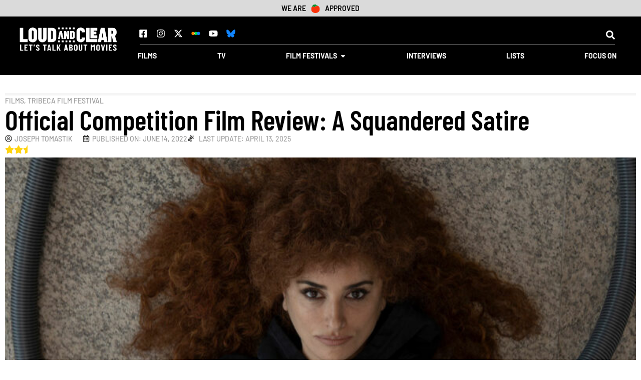

--- FILE ---
content_type: text/html; charset=UTF-8
request_url: https://loudandclearreviews.com/official-competition-tribeca-review-2022-film/
body_size: 58522
content:
<!doctype html>
<html lang="en-US">
<head>
	<meta charset="UTF-8">
	<meta name="viewport" content="width=device-width, initial-scale=1">
	<link rel="profile" href="https://gmpg.org/xfn/11">
	<meta name='robots' content='index, follow, max-image-preview:large, max-snippet:-1, max-video-preview:-1' />
	<style></style>
	
	<!-- This site is optimized with the Yoast SEO Premium plugin v26.8 (Yoast SEO v26.8) - https://yoast.com/product/yoast-seo-premium-wordpress/ -->
	<title>Official Competition: Film Review - Loud And Clear Reviews</title>
<style id="wpr-usedcss">img:is([sizes=auto i],[sizes^="auto," i]){contain-intrinsic-size:3000px 1500px}img.emoji{display:inline!important;border:none!important;box-shadow:none!important;height:1em!important;width:1em!important;margin:0 .07em!important;vertical-align:-.1em!important;background:0 0!important;padding:0!important}:where(.wp-block-button__link){border-radius:9999px;box-shadow:none;padding:calc(.667em + 2px) calc(1.333em + 2px);text-decoration:none}:root :where(.wp-block-button .wp-block-button__link.is-style-outline),:root :where(.wp-block-button.is-style-outline>.wp-block-button__link){border:2px solid;padding:.667em 1.333em}:root :where(.wp-block-button .wp-block-button__link.is-style-outline:not(.has-text-color)),:root :where(.wp-block-button.is-style-outline>.wp-block-button__link:not(.has-text-color)){color:currentColor}:root :where(.wp-block-button .wp-block-button__link.is-style-outline:not(.has-background)),:root :where(.wp-block-button.is-style-outline>.wp-block-button__link:not(.has-background)){background-color:initial;background-image:none}:where(.wp-block-calendar table:not(.has-background) th){background:#ddd}:where(.wp-block-columns){margin-bottom:1.75em}:where(.wp-block-columns.has-background){padding:1.25em 2.375em}:where(.wp-block-post-comments input[type=submit]){border:none}:where(.wp-block-cover-image:not(.has-text-color)),:where(.wp-block-cover:not(.has-text-color)){color:#fff}:where(.wp-block-cover-image.is-light:not(.has-text-color)),:where(.wp-block-cover.is-light:not(.has-text-color)){color:#000}:root :where(.wp-block-cover h1:not(.has-text-color)),:root :where(.wp-block-cover h2:not(.has-text-color)),:root :where(.wp-block-cover h3:not(.has-text-color)),:root :where(.wp-block-cover h4:not(.has-text-color)),:root :where(.wp-block-cover h5:not(.has-text-color)),:root :where(.wp-block-cover h6:not(.has-text-color)),:root :where(.wp-block-cover p:not(.has-text-color)){color:inherit}.wp-block-embed{overflow-wrap:break-word}.wp-block-embed :where(figcaption){margin-bottom:1em;margin-top:.5em}.wp-block-embed iframe{max-width:100%}.wp-block-embed__wrapper{position:relative}.wp-embed-responsive .wp-has-aspect-ratio .wp-block-embed__wrapper:before{content:"";display:block;padding-top:50%}.wp-embed-responsive .wp-has-aspect-ratio iframe{bottom:0;height:100%;left:0;position:absolute;right:0;top:0;width:100%}.wp-embed-responsive .wp-embed-aspect-16-9 .wp-block-embed__wrapper:before{padding-top:56.25%}:where(.wp-block-file){margin-bottom:1.5em}:where(.wp-block-file__button){border-radius:2em;display:inline-block;padding:.5em 1em}:where(.wp-block-file__button):is(a):active,:where(.wp-block-file__button):is(a):focus,:where(.wp-block-file__button):is(a):hover,:where(.wp-block-file__button):is(a):visited{box-shadow:none;color:#fff;opacity:.85;text-decoration:none}:where(.wp-block-group.wp-block-group-is-layout-constrained){position:relative}.wp-block-image a{display:inline-block}.wp-block-image img{box-sizing:border-box;height:auto;max-width:100%;vertical-align:bottom}.wp-block-image[style*=border-radius] img,.wp-block-image[style*=border-radius]>a{border-radius:inherit}.wp-block-image :where(figcaption){margin-bottom:1em;margin-top:.5em}:root :where(.wp-block-image.is-style-rounded img,.wp-block-image .is-style-rounded img){border-radius:9999px}.wp-block-image figure{margin:0}@keyframes show-content-image{0%{visibility:hidden}99%{visibility:hidden}to{visibility:visible}}:where(.wp-block-latest-comments:not([style*=line-height] .wp-block-latest-comments__comment)){line-height:1.1}:where(.wp-block-latest-comments:not([style*=line-height] .wp-block-latest-comments__comment-excerpt p)){line-height:1.8}:root :where(.wp-block-latest-posts.is-grid){padding:0}:root :where(.wp-block-latest-posts.wp-block-latest-posts__list){padding-left:0}ol,ul{box-sizing:border-box}:root :where(.wp-block-list.has-background){padding:1.25em 2.375em}:where(.wp-block-navigation.has-background .wp-block-navigation-item a:not(.wp-element-button)),:where(.wp-block-navigation.has-background .wp-block-navigation-submenu a:not(.wp-element-button)){padding:.5em 1em}:where(.wp-block-navigation .wp-block-navigation__submenu-container .wp-block-navigation-item a:not(.wp-element-button)),:where(.wp-block-navigation .wp-block-navigation__submenu-container .wp-block-navigation-submenu a:not(.wp-element-button)),:where(.wp-block-navigation .wp-block-navigation__submenu-container .wp-block-navigation-submenu button.wp-block-navigation-item__content),:where(.wp-block-navigation .wp-block-navigation__submenu-container .wp-block-pages-list__item button.wp-block-navigation-item__content){padding:.5em 1em}:root :where(p.has-background){padding:1.25em 2.375em}:where(p.has-text-color:not(.has-link-color)) a{color:inherit}:where(.wp-block-post-comments-form) input:not([type=submit]),:where(.wp-block-post-comments-form) textarea{border:1px solid #949494;font-family:inherit;font-size:1em}:where(.wp-block-post-comments-form) input:where(:not([type=submit]):not([type=checkbox])),:where(.wp-block-post-comments-form) textarea{padding:calc(.667em + 2px)}:where(.wp-block-post-excerpt){box-sizing:border-box;margin-bottom:var(--wp--style--block-gap);margin-top:var(--wp--style--block-gap)}:where(.wp-block-preformatted.has-background){padding:1.25em 2.375em}:where(.wp-block-search__button){border:1px solid #ccc;padding:6px 10px}:where(.wp-block-search__input){font-family:inherit;font-size:inherit;font-style:inherit;font-weight:inherit;letter-spacing:inherit;line-height:inherit;text-transform:inherit}:where(.wp-block-search__button-inside .wp-block-search__inside-wrapper){border:1px solid #949494;box-sizing:border-box;padding:4px}:where(.wp-block-search__button-inside .wp-block-search__inside-wrapper) .wp-block-search__input{border:none;border-radius:0;padding:0 4px}:where(.wp-block-search__button-inside .wp-block-search__inside-wrapper) .wp-block-search__input:focus{outline:0}:where(.wp-block-search__button-inside .wp-block-search__inside-wrapper) :where(.wp-block-search__button){padding:4px 8px}.wp-block-separator{border:none;border-top:2px solid}:root :where(.wp-block-separator.is-style-dots){height:auto;line-height:1;text-align:center}:root :where(.wp-block-separator.is-style-dots):before{color:currentColor;content:"···";font-family:serif;font-size:1.5em;letter-spacing:2em;padding-left:2em}.wp-block-separator.is-style-dots{background:0 0!important;border:none!important}:root :where(.wp-block-site-logo.is-style-rounded){border-radius:9999px}:where(.wp-block-social-links:not(.is-style-logos-only)) .wp-social-link{background-color:#f0f0f0;color:#444}:where(.wp-block-social-links:not(.is-style-logos-only)) .wp-social-link-amazon{background-color:#f90;color:#fff}:where(.wp-block-social-links:not(.is-style-logos-only)) .wp-social-link-bandcamp{background-color:#1ea0c3;color:#fff}:where(.wp-block-social-links:not(.is-style-logos-only)) .wp-social-link-behance{background-color:#0757fe;color:#fff}:where(.wp-block-social-links:not(.is-style-logos-only)) .wp-social-link-bluesky{background-color:#0a7aff;color:#fff}:where(.wp-block-social-links:not(.is-style-logos-only)) .wp-social-link-codepen{background-color:#1e1f26;color:#fff}:where(.wp-block-social-links:not(.is-style-logos-only)) .wp-social-link-deviantart{background-color:#02e49b;color:#fff}:where(.wp-block-social-links:not(.is-style-logos-only)) .wp-social-link-dribbble{background-color:#e94c89;color:#fff}:where(.wp-block-social-links:not(.is-style-logos-only)) .wp-social-link-dropbox{background-color:#4280ff;color:#fff}:where(.wp-block-social-links:not(.is-style-logos-only)) .wp-social-link-etsy{background-color:#f45800;color:#fff}:where(.wp-block-social-links:not(.is-style-logos-only)) .wp-social-link-facebook{background-color:#0866ff;color:#fff}:where(.wp-block-social-links:not(.is-style-logos-only)) .wp-social-link-fivehundredpx{background-color:#000;color:#fff}:where(.wp-block-social-links:not(.is-style-logos-only)) .wp-social-link-flickr{background-color:#0461dd;color:#fff}:where(.wp-block-social-links:not(.is-style-logos-only)) .wp-social-link-foursquare{background-color:#e65678;color:#fff}:where(.wp-block-social-links:not(.is-style-logos-only)) .wp-social-link-github{background-color:#24292d;color:#fff}:where(.wp-block-social-links:not(.is-style-logos-only)) .wp-social-link-goodreads{background-color:#eceadd;color:#382110}:where(.wp-block-social-links:not(.is-style-logos-only)) .wp-social-link-google{background-color:#ea4434;color:#fff}:where(.wp-block-social-links:not(.is-style-logos-only)) .wp-social-link-gravatar{background-color:#1d4fc4;color:#fff}:where(.wp-block-social-links:not(.is-style-logos-only)) .wp-social-link-instagram{background-color:#f00075;color:#fff}:where(.wp-block-social-links:not(.is-style-logos-only)) .wp-social-link-lastfm{background-color:#e21b24;color:#fff}:where(.wp-block-social-links:not(.is-style-logos-only)) .wp-social-link-linkedin{background-color:#0d66c2;color:#fff}:where(.wp-block-social-links:not(.is-style-logos-only)) .wp-social-link-mastodon{background-color:#3288d4;color:#fff}:where(.wp-block-social-links:not(.is-style-logos-only)) .wp-social-link-medium{background-color:#000;color:#fff}:where(.wp-block-social-links:not(.is-style-logos-only)) .wp-social-link-meetup{background-color:#f6405f;color:#fff}:where(.wp-block-social-links:not(.is-style-logos-only)) .wp-social-link-patreon{background-color:#000;color:#fff}:where(.wp-block-social-links:not(.is-style-logos-only)) .wp-social-link-pinterest{background-color:#e60122;color:#fff}:where(.wp-block-social-links:not(.is-style-logos-only)) .wp-social-link-pocket{background-color:#ef4155;color:#fff}:where(.wp-block-social-links:not(.is-style-logos-only)) .wp-social-link-reddit{background-color:#ff4500;color:#fff}:where(.wp-block-social-links:not(.is-style-logos-only)) .wp-social-link-skype{background-color:#0478d7;color:#fff}:where(.wp-block-social-links:not(.is-style-logos-only)) .wp-social-link-snapchat{background-color:#fefc00;color:#fff;stroke:#000}:where(.wp-block-social-links:not(.is-style-logos-only)) .wp-social-link-soundcloud{background-color:#ff5600;color:#fff}:where(.wp-block-social-links:not(.is-style-logos-only)) .wp-social-link-spotify{background-color:#1bd760;color:#fff}:where(.wp-block-social-links:not(.is-style-logos-only)) .wp-social-link-telegram{background-color:#2aabee;color:#fff}:where(.wp-block-social-links:not(.is-style-logos-only)) .wp-social-link-threads{background-color:#000;color:#fff}:where(.wp-block-social-links:not(.is-style-logos-only)) .wp-social-link-tiktok{background-color:#000;color:#fff}:where(.wp-block-social-links:not(.is-style-logos-only)) .wp-social-link-tumblr{background-color:#011835;color:#fff}:where(.wp-block-social-links:not(.is-style-logos-only)) .wp-social-link-twitch{background-color:#6440a4;color:#fff}:where(.wp-block-social-links:not(.is-style-logos-only)) .wp-social-link-twitter{background-color:#1da1f2;color:#fff}:where(.wp-block-social-links:not(.is-style-logos-only)) .wp-social-link-vimeo{background-color:#1eb7ea;color:#fff}:where(.wp-block-social-links:not(.is-style-logos-only)) .wp-social-link-vk{background-color:#4680c2;color:#fff}:where(.wp-block-social-links:not(.is-style-logos-only)) .wp-social-link-wordpress{background-color:#3499cd;color:#fff}:where(.wp-block-social-links:not(.is-style-logos-only)) .wp-social-link-whatsapp{background-color:#25d366;color:#fff}:where(.wp-block-social-links:not(.is-style-logos-only)) .wp-social-link-x{background-color:#000;color:#fff}:where(.wp-block-social-links:not(.is-style-logos-only)) .wp-social-link-yelp{background-color:#d32422;color:#fff}:where(.wp-block-social-links:not(.is-style-logos-only)) .wp-social-link-youtube{background-color:red;color:#fff}:where(.wp-block-social-links.is-style-logos-only) .wp-social-link{background:0 0}:where(.wp-block-social-links.is-style-logos-only) .wp-social-link svg{height:1.25em;width:1.25em}:where(.wp-block-social-links.is-style-logos-only) .wp-social-link-amazon{color:#f90}:where(.wp-block-social-links.is-style-logos-only) .wp-social-link-bandcamp{color:#1ea0c3}:where(.wp-block-social-links.is-style-logos-only) .wp-social-link-behance{color:#0757fe}:where(.wp-block-social-links.is-style-logos-only) .wp-social-link-bluesky{color:#0a7aff}:where(.wp-block-social-links.is-style-logos-only) .wp-social-link-codepen{color:#1e1f26}:where(.wp-block-social-links.is-style-logos-only) .wp-social-link-deviantart{color:#02e49b}:where(.wp-block-social-links.is-style-logos-only) .wp-social-link-dribbble{color:#e94c89}:where(.wp-block-social-links.is-style-logos-only) .wp-social-link-dropbox{color:#4280ff}:where(.wp-block-social-links.is-style-logos-only) .wp-social-link-etsy{color:#f45800}:where(.wp-block-social-links.is-style-logos-only) .wp-social-link-facebook{color:#0866ff}:where(.wp-block-social-links.is-style-logos-only) .wp-social-link-fivehundredpx{color:#000}:where(.wp-block-social-links.is-style-logos-only) .wp-social-link-flickr{color:#0461dd}:where(.wp-block-social-links.is-style-logos-only) .wp-social-link-foursquare{color:#e65678}:where(.wp-block-social-links.is-style-logos-only) .wp-social-link-github{color:#24292d}:where(.wp-block-social-links.is-style-logos-only) .wp-social-link-goodreads{color:#382110}:where(.wp-block-social-links.is-style-logos-only) .wp-social-link-google{color:#ea4434}:where(.wp-block-social-links.is-style-logos-only) .wp-social-link-gravatar{color:#1d4fc4}:where(.wp-block-social-links.is-style-logos-only) .wp-social-link-instagram{color:#f00075}:where(.wp-block-social-links.is-style-logos-only) .wp-social-link-lastfm{color:#e21b24}:where(.wp-block-social-links.is-style-logos-only) .wp-social-link-linkedin{color:#0d66c2}:where(.wp-block-social-links.is-style-logos-only) .wp-social-link-mastodon{color:#3288d4}:where(.wp-block-social-links.is-style-logos-only) .wp-social-link-medium{color:#000}:where(.wp-block-social-links.is-style-logos-only) .wp-social-link-meetup{color:#f6405f}:where(.wp-block-social-links.is-style-logos-only) .wp-social-link-patreon{color:#000}:where(.wp-block-social-links.is-style-logos-only) .wp-social-link-pinterest{color:#e60122}:where(.wp-block-social-links.is-style-logos-only) .wp-social-link-pocket{color:#ef4155}:where(.wp-block-social-links.is-style-logos-only) .wp-social-link-reddit{color:#ff4500}:where(.wp-block-social-links.is-style-logos-only) .wp-social-link-skype{color:#0478d7}:where(.wp-block-social-links.is-style-logos-only) .wp-social-link-snapchat{color:#fff;stroke:#000}:where(.wp-block-social-links.is-style-logos-only) .wp-social-link-soundcloud{color:#ff5600}:where(.wp-block-social-links.is-style-logos-only) .wp-social-link-spotify{color:#1bd760}:where(.wp-block-social-links.is-style-logos-only) .wp-social-link-telegram{color:#2aabee}:where(.wp-block-social-links.is-style-logos-only) .wp-social-link-threads{color:#000}:where(.wp-block-social-links.is-style-logos-only) .wp-social-link-tiktok{color:#000}:where(.wp-block-social-links.is-style-logos-only) .wp-social-link-tumblr{color:#011835}:where(.wp-block-social-links.is-style-logos-only) .wp-social-link-twitch{color:#6440a4}:where(.wp-block-social-links.is-style-logos-only) .wp-social-link-twitter{color:#1da1f2}:where(.wp-block-social-links.is-style-logos-only) .wp-social-link-vimeo{color:#1eb7ea}:where(.wp-block-social-links.is-style-logos-only) .wp-social-link-vk{color:#4680c2}:where(.wp-block-social-links.is-style-logos-only) .wp-social-link-whatsapp{color:#25d366}:where(.wp-block-social-links.is-style-logos-only) .wp-social-link-wordpress{color:#3499cd}:where(.wp-block-social-links.is-style-logos-only) .wp-social-link-x{color:#000}:where(.wp-block-social-links.is-style-logos-only) .wp-social-link-yelp{color:#d32422}:where(.wp-block-social-links.is-style-logos-only) .wp-social-link-youtube{color:red}:root :where(.wp-block-social-links .wp-social-link a){padding:.25em}:root :where(.wp-block-social-links.is-style-logos-only .wp-social-link a){padding:0}:root :where(.wp-block-social-links.is-style-pill-shape .wp-social-link a){padding-left:.66667em;padding-right:.66667em}:root :where(.wp-block-tag-cloud.is-style-outline){display:flex;flex-wrap:wrap;gap:1ch}:root :where(.wp-block-tag-cloud.is-style-outline a){border:1px solid;font-size:unset!important;margin-right:0;padding:1ch 2ch;text-decoration:none!important}:root :where(.wp-block-table-of-contents){box-sizing:border-box}:where(.wp-block-term-description){box-sizing:border-box;margin-bottom:var(--wp--style--block-gap);margin-top:var(--wp--style--block-gap)}:where(pre.wp-block-verse){font-family:inherit}:root{--wp--preset--font-size--normal:16px;--wp--preset--font-size--huge:42px}.screen-reader-text{border:0;clip:rect(1px,1px,1px,1px);clip-path:inset(50%);height:1px;margin:-1px;overflow:hidden;padding:0;position:absolute;width:1px;word-wrap:normal!important}.screen-reader-text:focus{background-color:#ddd;clip:auto!important;clip-path:none;color:#444;display:block;font-size:1em;height:auto;left:5px;line-height:normal;padding:15px 23px 14px;text-decoration:none;top:5px;width:auto;z-index:100000}html :where(.has-border-color){border-style:solid}html :where([style*=border-top-color]){border-top-style:solid}html :where([style*=border-right-color]){border-right-style:solid}html :where([style*=border-bottom-color]){border-bottom-style:solid}html :where([style*=border-left-color]){border-left-style:solid}html :where([style*=border-width]){border-style:solid}html :where([style*=border-top-width]){border-top-style:solid}html :where([style*=border-right-width]){border-right-style:solid}html :where([style*=border-bottom-width]){border-bottom-style:solid}html :where([style*=border-left-width]){border-left-style:solid}html :where(img[class*=wp-image-]){height:auto;max-width:100%}:where(figure){margin:0 0 1em}html :where(.is-position-sticky){--wp-admin--admin-bar--position-offset:var(--wp-admin--admin-bar--height,0px)}@media screen and (max-width:600px){html :where(.is-position-sticky){--wp-admin--admin-bar--position-offset:0px}}:root{--wp--preset--aspect-ratio--square:1;--wp--preset--aspect-ratio--4-3:4/3;--wp--preset--aspect-ratio--3-4:3/4;--wp--preset--aspect-ratio--3-2:3/2;--wp--preset--aspect-ratio--2-3:2/3;--wp--preset--aspect-ratio--16-9:16/9;--wp--preset--aspect-ratio--9-16:9/16;--wp--preset--color--black:#000000;--wp--preset--color--cyan-bluish-gray:#abb8c3;--wp--preset--color--white:#ffffff;--wp--preset--color--pale-pink:#f78da7;--wp--preset--color--vivid-red:#cf2e2e;--wp--preset--color--luminous-vivid-orange:#ff6900;--wp--preset--color--luminous-vivid-amber:#fcb900;--wp--preset--color--light-green-cyan:#7bdcb5;--wp--preset--color--vivid-green-cyan:#00d084;--wp--preset--color--pale-cyan-blue:#8ed1fc;--wp--preset--color--vivid-cyan-blue:#0693e3;--wp--preset--color--vivid-purple:#9b51e0;--wp--preset--gradient--vivid-cyan-blue-to-vivid-purple:linear-gradient(135deg,rgba(6, 147, 227, 1) 0%,rgb(155, 81, 224) 100%);--wp--preset--gradient--light-green-cyan-to-vivid-green-cyan:linear-gradient(135deg,rgb(122, 220, 180) 0%,rgb(0, 208, 130) 100%);--wp--preset--gradient--luminous-vivid-amber-to-luminous-vivid-orange:linear-gradient(135deg,rgba(252, 185, 0, 1) 0%,rgba(255, 105, 0, 1) 100%);--wp--preset--gradient--luminous-vivid-orange-to-vivid-red:linear-gradient(135deg,rgba(255, 105, 0, 1) 0%,rgb(207, 46, 46) 100%);--wp--preset--gradient--very-light-gray-to-cyan-bluish-gray:linear-gradient(135deg,rgb(238, 238, 238) 0%,rgb(169, 184, 195) 100%);--wp--preset--gradient--cool-to-warm-spectrum:linear-gradient(135deg,rgb(74, 234, 220) 0%,rgb(151, 120, 209) 20%,rgb(207, 42, 186) 40%,rgb(238, 44, 130) 60%,rgb(251, 105, 98) 80%,rgb(254, 248, 76) 100%);--wp--preset--gradient--blush-light-purple:linear-gradient(135deg,rgb(255, 206, 236) 0%,rgb(152, 150, 240) 100%);--wp--preset--gradient--blush-bordeaux:linear-gradient(135deg,rgb(254, 205, 165) 0%,rgb(254, 45, 45) 50%,rgb(107, 0, 62) 100%);--wp--preset--gradient--luminous-dusk:linear-gradient(135deg,rgb(255, 203, 112) 0%,rgb(199, 81, 192) 50%,rgb(65, 88, 208) 100%);--wp--preset--gradient--pale-ocean:linear-gradient(135deg,rgb(255, 245, 203) 0%,rgb(182, 227, 212) 50%,rgb(51, 167, 181) 100%);--wp--preset--gradient--electric-grass:linear-gradient(135deg,rgb(202, 248, 128) 0%,rgb(113, 206, 126) 100%);--wp--preset--gradient--midnight:linear-gradient(135deg,rgb(2, 3, 129) 0%,rgb(40, 116, 252) 100%);--wp--preset--font-size--small:13px;--wp--preset--font-size--medium:20px;--wp--preset--font-size--large:36px;--wp--preset--font-size--x-large:42px;--wp--preset--spacing--20:0.44rem;--wp--preset--spacing--30:0.67rem;--wp--preset--spacing--40:1rem;--wp--preset--spacing--50:1.5rem;--wp--preset--spacing--60:2.25rem;--wp--preset--spacing--70:3.38rem;--wp--preset--spacing--80:5.06rem;--wp--preset--shadow--natural:6px 6px 9px rgba(0, 0, 0, .2);--wp--preset--shadow--deep:12px 12px 50px rgba(0, 0, 0, .4);--wp--preset--shadow--sharp:6px 6px 0px rgba(0, 0, 0, .2);--wp--preset--shadow--outlined:6px 6px 0px -3px rgba(255, 255, 255, 1),6px 6px rgba(0, 0, 0, 1);--wp--preset--shadow--crisp:6px 6px 0px rgba(0, 0, 0, 1)}:root{--wp--style--global--content-size:800px;--wp--style--global--wide-size:1200px}:where(body){margin:0}:where(.wp-site-blocks)>*{margin-block-start:24px;margin-block-end:0}:where(.wp-site-blocks)>:first-child{margin-block-start:0}:where(.wp-site-blocks)>:last-child{margin-block-end:0}:root{--wp--style--block-gap:24px}:root :where(.is-layout-flow)>:first-child{margin-block-start:0}:root :where(.is-layout-flow)>:last-child{margin-block-end:0}:root :where(.is-layout-flow)>*{margin-block-start:24px;margin-block-end:0}:root :where(.is-layout-constrained)>:first-child{margin-block-start:0}:root :where(.is-layout-constrained)>:last-child{margin-block-end:0}:root :where(.is-layout-constrained)>*{margin-block-start:24px;margin-block-end:0}:root :where(.is-layout-flex){gap:24px}:root :where(.is-layout-grid){gap:24px}body{padding-top:0;padding-right:0;padding-bottom:0;padding-left:0}a:where(:not(.wp-element-button)){text-decoration:underline}:root :where(.wp-element-button,.wp-block-button__link){background-color:#32373c;border-width:0;color:#fff;font-family:inherit;font-size:inherit;line-height:inherit;padding:calc(.667em + 2px) calc(1.333em + 2px);text-decoration:none}:root :where(.wp-block-pullquote){font-size:1.5em;line-height:1.6}html{line-height:1.15;-webkit-text-size-adjust:100%}*,:after,:before{box-sizing:border-box}body{margin:0;font-family:-apple-system,BlinkMacSystemFont,'Segoe UI',Roboto,'Helvetica Neue',Arial,'Noto Sans',sans-serif,'Apple Color Emoji','Segoe UI Emoji','Segoe UI Symbol','Noto Color Emoji';font-size:1rem;font-weight:400;line-height:1.5;color:#333;background-color:#fff;-webkit-font-smoothing:antialiased;-moz-osx-font-smoothing:grayscale}h1,h2,h3,h5{margin-block-start:.5rem;margin-block-end:1rem;font-family:inherit;font-weight:500;line-height:1.2;color:inherit}h1{font-size:2.5rem}h2{font-size:2rem}h3{font-size:1.75rem}h5{font-size:1.25rem}p{margin-block-start:0;margin-block-end:.9rem}hr{box-sizing:content-box;height:0;overflow:visible}a{background-color:transparent;text-decoration:none;color:#c36}a:active,a:hover{color:#336}a:not([href]):not([tabindex]),a:not([href]):not([tabindex]):focus,a:not([href]):not([tabindex]):hover{color:inherit;text-decoration:none}a:not([href]):not([tabindex]):focus{outline:0}b,strong{font-weight:bolder}code{font-family:monospace,monospace;font-size:1em}sub{font-size:75%;line-height:0;position:relative;vertical-align:baseline}sub{bottom:-.25em}img{border-style:none;height:auto;max-width:100%}figcaption{font-size:16px;color:#333;line-height:1.4;font-style:italic;font-weight:400}[hidden],template{display:none}@media print{*,:after,:before{background:0 0!important;color:#000!important;box-shadow:none!important;text-shadow:none!important}a,a:visited{text-decoration:underline}a[href]:after{content:" (" attr(href) ")"}a[href^="#"]:after{content:""}img,tr{-moz-column-break-inside:avoid;break-inside:avoid}h2,h3,p{orphans:3;widows:3}h2,h3{-moz-column-break-after:avoid;break-after:avoid}}label{display:inline-block;line-height:1;vertical-align:middle}button,input,optgroup,select,textarea{font-family:inherit;font-size:1rem;line-height:1.5;margin:0}input[type=email],input[type=number],input[type=search],input[type=text],input[type=url],select,textarea{width:100%;border:1px solid #666;border-radius:3px;padding:.5rem 1rem;transition:all .3s}input[type=email]:focus,input[type=number]:focus,input[type=search]:focus,input[type=text]:focus,input[type=url]:focus,select:focus,textarea:focus{border-color:#333}button,input{overflow:visible}button,select{text-transform:none}[type=button],[type=submit],button{width:auto;-webkit-appearance:button}[type=button],[type=submit],button{display:inline-block;font-weight:400;color:#c36;text-align:center;white-space:nowrap;-webkit-user-select:none;-moz-user-select:none;user-select:none;background-color:transparent;border:1px solid #c36;padding:.5rem 1rem;font-size:1rem;border-radius:3px;transition:all .3s}[type=button]:focus:not(:focus-visible),[type=submit]:focus:not(:focus-visible),button:focus:not(:focus-visible){outline:0}[type=button]:focus,[type=button]:hover,[type=submit]:focus,[type=submit]:hover,button:focus,button:hover{color:#fff;background-color:#c36;text-decoration:none}[type=button]:not(:disabled),[type=submit]:not(:disabled),button:not(:disabled){cursor:pointer}fieldset{padding:.35em .75em .625em}legend{box-sizing:border-box;color:inherit;display:table;max-width:100%;padding:0;white-space:normal}progress{vertical-align:baseline}textarea{overflow:auto;resize:vertical}[type=checkbox],[type=radio]{box-sizing:border-box;padding:0}[type=number]::-webkit-inner-spin-button,[type=number]::-webkit-outer-spin-button{height:auto}[type=search]{-webkit-appearance:textfield;outline-offset:-2px}[type=search]::-webkit-search-decoration{-webkit-appearance:none}::-webkit-file-upload-button{-webkit-appearance:button;font:inherit}select{display:block}table{background-color:transparent;width:100%;margin-block-end:15px;font-size:.9em;border-spacing:0;border-collapse:collapse}table tbody+tbody{border-block-start:2px solid hsla(0,0%,50.2%,.5019607843)}li,ol,ul{margin-block-start:0;margin-block-end:0;border:0;outline:0;font-size:100%;vertical-align:baseline;background:0 0}.sticky{position:relative;display:block}.hide{display:none!important}.screen-reader-text{clip:rect(1px,1px,1px,1px);height:1px;overflow:hidden;position:absolute!important;width:1px;word-wrap:normal!important}.screen-reader-text:focus{background-color:#eee;clip:auto!important;clip-path:none;color:#333;display:block;font-size:1rem;height:auto;left:5px;line-height:normal;padding:12px 24px;text-decoration:none;top:5px;width:auto;z-index:100000}.site-header:not(.dynamic-header){margin-inline-start:auto;margin-inline-end:auto;width:100%}@media (max-width:575px){.site-header:not(.dynamic-header){padding-inline-start:10px;padding-inline-end:10px}}@media (min-width:576px){.site-header:not(.dynamic-header){max-width:500px}}@media (min-width:768px){.site-header:not(.dynamic-header){max-width:600px}}@media (min-width:992px){.site-header:not(.dynamic-header){max-width:800px}}@media (min-width:1200px){.site-header:not(.dynamic-header){max-width:1140px}}.site-header+.elementor{min-height:calc(100vh - 320px)}.site-header{display:flex;flex-wrap:wrap;justify-content:space-between;padding-block-start:1rem;padding-block-end:1rem;position:relative}.site-navigation-toggle-holder{display:flex;align-items:center;padding:8px 15px}.site-navigation-toggle-holder .site-navigation-toggle{display:flex;align-items:center;justify-content:center;padding:.5rem;cursor:pointer;border:0 solid;border-radius:3px;background-color:rgba(0,0,0,.05);color:#494c4f}.site-navigation-dropdown{margin-block-start:10px;transition:max-height .3s,transform .3s;transform-origin:top;position:absolute;bottom:0;left:0;z-index:10000;width:100%}.site-navigation-toggle-holder:not(.elementor-active)+.site-navigation-dropdown{transform:scaleY(0);max-height:0}.site-navigation-toggle-holder.elementor-active+.site-navigation-dropdown{transform:scaleY(1);max-height:100vh}.site-navigation-dropdown ul{padding:0}.site-navigation-dropdown ul.menu{position:absolute;width:100%;padding:0;margin:0;background:#fff}.site-navigation-dropdown ul.menu li{display:block;width:100%;position:relative}.site-navigation-dropdown ul.menu li a{display:block;padding:20px;background:#fff;color:#55595c;box-shadow:inset 0 -1px 0 rgba(0,0,0,.1019607843)}.site-navigation-dropdown ul.menu>li li{transition:max-height .3s,transform .3s;transform-origin:top;transform:scaleY(0);max-height:0}.site-navigation-dropdown ul.menu li.elementor-active>ul>li{transform:scaleY(1);max-height:100vh}.elementor-hidden{display:none}.elementor-screen-only,.screen-reader-text,.screen-reader-text span{height:1px;margin:-1px;overflow:hidden;padding:0;position:absolute;top:-10000em;width:1px;clip:rect(0,0,0,0);border:0}.elementor *,.elementor :after,.elementor :before{box-sizing:border-box}.elementor a{box-shadow:none;text-decoration:none}.elementor hr{background-color:transparent;margin:0}.elementor img{border:none;border-radius:0;box-shadow:none;height:auto;max-width:100%}.elementor .elementor-widget:not(.elementor-widget-text-editor):not(.elementor-widget-theme-post-content) figure{margin:0}.elementor iframe,.elementor object,.elementor video{border:none;line-height:1;margin:0;max-width:100%;width:100%}.elementor .elementor-background-video-container{direction:ltr;inset:0;overflow:hidden;position:absolute;z-index:0}.elementor .elementor-background-video-container{pointer-events:none;transition:opacity 1s}.elementor .elementor-background-video-container.elementor-loading{opacity:0}.elementor .elementor-background-video-embed{max-width:none}.elementor .elementor-background-video-embed,.elementor .elementor-background-video-hosted{left:50%;position:absolute;top:50%;transform:translate(-50%,-50%)}.elementor .elementor-background-video-hosted{-o-object-fit:cover;object-fit:cover}.elementor .elementor-background-slideshow{inset:0;position:absolute;z-index:0}.elementor .elementor-background-slideshow__slide__image{background-position:50%;background-size:cover;height:100%;width:100%}.elementor-element{--flex-direction:initial;--flex-wrap:initial;--justify-content:initial;--align-items:initial;--align-content:initial;--gap:initial;--flex-basis:initial;--flex-grow:initial;--flex-shrink:initial;--order:initial;--align-self:initial;align-self:var(--align-self);flex-basis:var(--flex-basis);flex-grow:var(--flex-grow);flex-shrink:var(--flex-shrink);order:var(--order)}.elementor-element:where(.e-con-full,.elementor-widget){align-content:var(--align-content);align-items:var(--align-items);flex-direction:var(--flex-direction);flex-wrap:var(--flex-wrap);gap:var(--row-gap) var(--column-gap);justify-content:var(--justify-content)}.elementor-invisible{visibility:hidden}.elementor-align-center{text-align:center}.elementor-align-left{text-align:left}.elementor-align-center .elementor-button,.elementor-align-left .elementor-button{width:auto}.elementor-ken-burns{transition-duration:10s;transition-property:transform;transition-timing-function:linear}.elementor-ken-burns--out{transform:scale(1.3)}.elementor-ken-burns--active{transition-duration:20s}.elementor-ken-burns--active.elementor-ken-burns--out{transform:scale(1)}.elementor-ken-burns--active.elementor-ken-burns--in{transform:scale(1.3)}:root{--page-title-display:block}.elementor-page-title{display:var(--page-title-display)}.elementor-widget-wrap{align-content:flex-start;flex-wrap:wrap;position:relative;width:100%}.elementor:not(.elementor-bc-flex-widget) .elementor-widget-wrap{display:flex}.elementor-widget-wrap>.elementor-element{width:100%}.elementor-widget-wrap.e-swiper-container{width:calc(100% - (var(--e-column-margin-left,0px) + var(--e-column-margin-right,0px)))}.elementor-widget{position:relative}.elementor-widget:not(:last-child){margin-bottom:var(--kit-widget-spacing,20px)}.elementor-grid{display:grid;grid-column-gap:var(--grid-column-gap);grid-row-gap:var(--grid-row-gap)}.elementor-grid .elementor-grid-item{min-width:0}.elementor-grid-0 .elementor-grid{display:inline-block;margin-bottom:calc(-1 * var(--grid-row-gap));width:100%;word-spacing:var(--grid-column-gap)}.elementor-grid-0 .elementor-grid .elementor-grid-item{display:inline-block;margin-bottom:var(--grid-row-gap);word-break:break-word}.elementor-grid-1 .elementor-grid{grid-template-columns:repeat(1,1fr)}@media (max-width:1024px){.elementor-grid-tablet-2 .elementor-grid{grid-template-columns:repeat(2,1fr)}}@media (min-width:1025px){#elementor-device-mode:after{content:"desktop"}}@media (min-width:-1){#elementor-device-mode:after{content:"widescreen"}}@media (max-width:-1){#elementor-device-mode:after{content:"laptop";content:"tablet_extra"}}@media (max-width:1024px){#elementor-device-mode:after{content:"tablet"}}@media (max-width:-1){#elementor-device-mode:after{content:"mobile_extra"}}@media (prefers-reduced-motion:no-preference){.wp-block-image img.hide{visibility:hidden}.wp-block-image img.show{animation:.4s show-content-image}html{scroll-behavior:smooth}}.e-con{--border-radius:0;--border-top-width:0px;--border-right-width:0px;--border-bottom-width:0px;--border-left-width:0px;--border-style:initial;--border-color:initial;--container-widget-width:100%;--container-widget-height:initial;--container-widget-flex-grow:0;--container-widget-align-self:initial;--content-width:min(100%,var(--container-max-width,1140px));--width:100%;--min-height:initial;--height:auto;--text-align:initial;--margin-top:0px;--margin-right:0px;--margin-bottom:0px;--margin-left:0px;--padding-top:var(--container-default-padding-top,10px);--padding-right:var(--container-default-padding-right,10px);--padding-bottom:var(--container-default-padding-bottom,10px);--padding-left:var(--container-default-padding-left,10px);--position:relative;--z-index:revert;--overflow:visible;--gap:var(--widgets-spacing,20px);--row-gap:var(--widgets-spacing-row,20px);--column-gap:var(--widgets-spacing-column,20px);--overlay-mix-blend-mode:initial;--overlay-opacity:1;--overlay-transition:0.3s;--e-con-grid-template-columns:repeat(3,1fr);--e-con-grid-template-rows:repeat(2,1fr);border-radius:var(--border-radius);height:var(--height);min-height:var(--min-height);min-width:0;overflow:var(--overflow);position:var(--position);transition:background var(--background-transition,.3s),border var(--border-transition,.3s),box-shadow var(--border-transition,.3s),transform var(--e-con-transform-transition-duration,.4s);width:var(--width);z-index:var(--z-index);--flex-wrap-mobile:wrap;margin-block-end:var(--margin-block-end);margin-block-start:var(--margin-block-start);margin-inline-end:var(--margin-inline-end);margin-inline-start:var(--margin-inline-start);padding-inline-end:var(--padding-inline-end);padding-inline-start:var(--padding-inline-start);--margin-block-start:var(--margin-top);--margin-block-end:var(--margin-bottom);--margin-inline-start:var(--margin-left);--margin-inline-end:var(--margin-right);--padding-inline-start:var(--padding-left);--padding-inline-end:var(--padding-right);--padding-block-start:var(--padding-top);--padding-block-end:var(--padding-bottom);--border-block-start-width:var(--border-top-width);--border-block-end-width:var(--border-bottom-width);--border-inline-start-width:var(--border-left-width);--border-inline-end-width:var(--border-right-width)}body.rtl .e-con{--padding-inline-start:var(--padding-right);--padding-inline-end:var(--padding-left);--margin-inline-start:var(--margin-right);--margin-inline-end:var(--margin-left);--border-inline-start-width:var(--border-right-width);--border-inline-end-width:var(--border-left-width)}.e-con.e-flex{--flex-direction:column;--flex-basis:auto;--flex-grow:0;--flex-shrink:1;flex:var(--flex-grow) var(--flex-shrink) var(--flex-basis)}.e-con-full,.e-con>.e-con-inner{padding-block-end:var(--padding-block-end);padding-block-start:var(--padding-block-start);text-align:var(--text-align)}.e-con-full.e-flex,.e-con.e-flex>.e-con-inner{flex-direction:var(--flex-direction)}.e-con,.e-con>.e-con-inner{display:var(--display)}.e-con-boxed.e-flex{align-content:normal;align-items:normal;flex-direction:column;flex-wrap:nowrap;justify-content:normal}.e-con-boxed{gap:initial;text-align:initial}.e-con.e-flex>.e-con-inner{align-content:var(--align-content);align-items:var(--align-items);align-self:auto;flex-basis:auto;flex-grow:1;flex-shrink:1;flex-wrap:var(--flex-wrap);justify-content:var(--justify-content)}.e-con>.e-con-inner{gap:var(--row-gap) var(--column-gap);height:100%;margin:0 auto;max-width:var(--content-width);padding-inline-end:0;padding-inline-start:0;width:100%}:is(.elementor-section-wrap,[data-elementor-id])>.e-con{--margin-left:auto;--margin-right:auto;max-width:min(100%,var(--width))}.e-con .elementor-widget.elementor-widget{margin-block-end:0}.e-con:before,.e-con>.elementor-background-slideshow:before,.e-con>.elementor-motion-effects-container>.elementor-motion-effects-layer:before,:is(.e-con,.e-con>.e-con-inner)>.elementor-background-video-container:before{border-block-end-width:var(--border-block-end-width);border-block-start-width:var(--border-block-start-width);border-color:var(--border-color);border-inline-end-width:var(--border-inline-end-width);border-inline-start-width:var(--border-inline-start-width);border-radius:var(--border-radius);border-style:var(--border-style);content:var(--background-overlay);display:block;height:max(100% + var(--border-top-width) + var(--border-bottom-width),100%);left:calc(0px - var(--border-left-width));mix-blend-mode:var(--overlay-mix-blend-mode);opacity:var(--overlay-opacity);position:absolute;top:calc(0px - var(--border-top-width));transition:var(--overlay-transition,.3s);width:max(100% + var(--border-left-width) + var(--border-right-width),100%)}.e-con:before{transition:background var(--overlay-transition,.3s),border-radius var(--border-transition,.3s),opacity var(--overlay-transition,.3s)}.e-con>.elementor-background-slideshow,:is(.e-con,.e-con>.e-con-inner)>.elementor-background-video-container{border-block-end-width:var(--border-block-end-width);border-block-start-width:var(--border-block-start-width);border-color:var(--border-color);border-inline-end-width:var(--border-inline-end-width);border-inline-start-width:var(--border-inline-start-width);border-radius:var(--border-radius);border-style:var(--border-style);height:max(100% + var(--border-top-width) + var(--border-bottom-width),100%);left:calc(0px - var(--border-left-width));top:calc(0px - var(--border-top-width));width:max(100% + var(--border-left-width) + var(--border-right-width),100%)}:is(.e-con,.e-con>.e-con-inner)>.elementor-background-video-container:before{z-index:1}:is(.e-con,.e-con>.e-con-inner)>.elementor-background-slideshow:before{z-index:2}.e-con .elementor-widget{min-width:0}.e-con .elementor-widget.e-widget-swiper{width:100%}.e-con>.e-con-inner>.elementor-widget>.elementor-widget-container,.e-con>.elementor-widget>.elementor-widget-container{height:100%}.e-con.e-con>.e-con-inner>.elementor-widget,.elementor.elementor .e-con>.elementor-widget{max-width:100%}.e-con .elementor-widget:not(:last-child){--kit-widget-spacing:0px}@media (max-width:767px){table table{font-size:.8em}.elementor-grid-mobile-1 .elementor-grid{grid-template-columns:repeat(1,1fr)}#elementor-device-mode:after{content:"mobile"}:is(.e-con,.e-con>.e-con-inner)>.elementor-background-video-container.elementor-hidden-mobile{display:none}.e-con.e-flex{--width:100%;--flex-wrap:var(--flex-wrap-mobile)}.elementor .elementor-hidden-mobile{display:none}}.elementor-element .elementor-widget-container,.elementor-element:not(:has(.elementor-widget-container)){transition:background .3s,border .3s,border-radius .3s,box-shadow .3s,transform var(--e-transform-transition-duration,.4s)}.elementor-heading-title{line-height:1;margin:0;padding:0}.elementor-button{background-color:#69727d;border-radius:3px;color:#fff;display:inline-block;font-size:15px;line-height:1;padding:12px 24px;fill:#fff;text-align:center;transition:all .3s}.elementor-button:focus,.elementor-button:hover,.elementor-button:visited{color:#fff}.elementor-button-content-wrapper{display:flex;flex-direction:row;gap:5px;justify-content:center}.elementor-button-icon{align-items:center;display:flex}.elementor-button-icon svg{height:auto;width:1em}.elementor-button-icon .e-font-icon-svg{height:1em}.elementor-button-text{display:inline-block}.elementor-button span{text-decoration:inherit}.elementor-icon{color:#69727d;display:inline-block;font-size:50px;line-height:1;text-align:center;transition:all .3s}.elementor-icon:hover{color:#69727d}.elementor-icon svg{display:block;height:1em;position:relative;width:1em}.elementor-icon svg:before{left:50%;position:absolute;transform:translateX(-50%)}.elementor-shape-rounded .elementor-icon{border-radius:10%}.animated{animation-duration:1.25s}.animated.infinite{animation-iteration-count:infinite}.animated.reverse{animation-direction:reverse;animation-fill-mode:forwards}@media (prefers-reduced-motion:reduce){.animated{animation:none}}@media (min-width:768px) and (max-width:1024px){.elementor .elementor-hidden-tablet{display:none}}@media (min-width:1025px) and (max-width:99999px){.elementor .elementor-hidden-desktop{display:none}}.elementor-kit-254250{--e-global-color-primary:#000000;--e-global-color-secondary:#3C3C3B;--e-global-color-text:#000000;--e-global-color-accent:#97CEB9;--e-global-color-b38c7ae:#D90368;--e-global-color-55bcc9c:#F5F5F5;--e-global-color-d43ea35:#FFFFFF;color:var(--e-global-color-primary);font-family:Barlow,Sans-serif;font-size:18px;font-weight:500}.elementor-kit-254250 h1{color:var(--e-global-color-primary);font-family:"Barlow Condensed",Sans-serif;font-size:55px;font-weight:600}.elementor-kit-254250 h2{color:var(--e-global-color-secondary);font-family:"Barlow Condensed",Sans-serif;font-size:50px;font-weight:600}.elementor-kit-254250 h3{color:var(--e-global-color-secondary);font-family:"Barlow Condensed",Sans-serif;font-size:45px;font-weight:500}.elementor-kit-254250 h5{color:var(--e-global-color-secondary);font-family:"Barlow Condensed",Sans-serif;font-size:30px}.e-con{--container-max-width:1300px}.elementor-widget:not(:last-child){margin-block-end:20px}.elementor-element{--widgets-spacing:20px 20px;--widgets-spacing-row:20px;--widgets-spacing-column:20px}.site-header{padding-inline-end:0px;padding-inline-start:0px}@media(max-width:1024px){.e-con{--container-max-width:1024px}}@media(max-width:767px){.elementor-kit-254250{font-size:16px}.e-con{--container-max-width:767px}}.elementor-widget.elementor-icon-list--layout-inline .elementor-widget-container,.elementor-widget:not(:has(.elementor-widget-container)) .elementor-widget-container{overflow:hidden}.elementor-widget .elementor-icon-list-items.elementor-inline-items{display:flex;flex-wrap:wrap;margin-left:-8px;margin-right:-8px}.elementor-widget .elementor-icon-list-items.elementor-inline-items .elementor-inline-item{word-break:break-word}.elementor-widget .elementor-icon-list-items.elementor-inline-items .elementor-icon-list-item{margin-left:8px;margin-right:8px}.elementor-widget .elementor-icon-list-items.elementor-inline-items .elementor-icon-list-item:after{border-bottom:0;border-left-width:1px;border-right:0;border-top:0;border-style:solid;height:100%;left:auto;position:relative;right:auto;right:-8px;width:auto}.elementor-widget .elementor-icon-list-items{list-style-type:none;margin:0;padding:0}.elementor-widget .elementor-icon-list-item{margin:0;padding:0;position:relative}.elementor-widget .elementor-icon-list-item:after{bottom:0;position:absolute;width:100%}.elementor-widget .elementor-icon-list-item,.elementor-widget .elementor-icon-list-item a{align-items:var(--icon-vertical-align,center);display:flex;font-size:inherit}.elementor-widget .elementor-icon-list-icon+.elementor-icon-list-text{align-self:center;padding-inline-start:5px}.elementor-widget .elementor-icon-list-icon{display:flex;position:relative;top:var(--icon-vertical-offset,initial)}.elementor-widget .elementor-icon-list-icon svg{height:var(--e-icon-list-icon-size,1em);width:var(--e-icon-list-icon-size,1em)}.elementor-widget.elementor-widget-icon-list .elementor-icon-list-icon{text-align:var(--e-icon-list-icon-align)}.elementor-widget.elementor-widget-icon-list .elementor-icon-list-icon svg{margin:var(--e-icon-list-icon-margin,0 calc(var(--e-icon-list-icon-size,1em) * .25) 0 0)}.elementor-widget.elementor-list-item-link-full_width a{width:100%}.elementor-widget.elementor-align-center .elementor-icon-list-item,.elementor-widget.elementor-align-center .elementor-icon-list-item a{justify-content:center}.elementor-widget.elementor-align-center .elementor-icon-list-item:after{margin:auto}.elementor-widget.elementor-align-center .elementor-inline-items{justify-content:center}.elementor-widget.elementor-align-left .elementor-icon-list-item,.elementor-widget.elementor-align-left .elementor-icon-list-item a{justify-content:flex-start;text-align:left}.elementor-widget.elementor-align-left .elementor-inline-items{justify-content:flex-start}.elementor-widget:not(.elementor-align-right) .elementor-icon-list-item:after{left:0}.elementor-widget:not(.elementor-align-left) .elementor-icon-list-item:after{right:0}@media (min-width:-1){.elementor-widget:not(.elementor-widescreen-align-right) .elementor-icon-list-item:after{left:0}.elementor-widget:not(.elementor-widescreen-align-left) .elementor-icon-list-item:after{right:0}}@media (max-width:1024px){.elementor-widget:not(.elementor-tablet-align-right) .elementor-icon-list-item:after{left:0}.elementor-widget:not(.elementor-tablet-align-left) .elementor-icon-list-item:after{right:0}}@media (max-width:-1){.elementor-widget:not(.elementor-laptop-align-right) .elementor-icon-list-item:after{left:0}.elementor-widget:not(.elementor-laptop-align-left) .elementor-icon-list-item:after{right:0}.elementor-widget:not(.elementor-tablet_extra-align-right) .elementor-icon-list-item:after{left:0}.elementor-widget:not(.elementor-tablet_extra-align-left) .elementor-icon-list-item:after{right:0}.elementor-widget:not(.elementor-mobile_extra-align-right) .elementor-icon-list-item:after{left:0}.elementor-widget:not(.elementor-mobile_extra-align-left) .elementor-icon-list-item:after{right:0}}@media (max-width:767px){.elementor-widget:not(.elementor-mobile-align-right) .elementor-icon-list-item:after{left:0}.elementor-widget:not(.elementor-mobile-align-left) .elementor-icon-list-item:after{right:0}}.elementor .elementor-element ul.elementor-icon-list-items,.elementor-edit-area .elementor-element ul.elementor-icon-list-items{padding:0}.elementor-widget-image{text-align:center}.elementor-widget-image a{display:inline-block}.elementor-widget-image a img[src$=".svg"]{width:48px}.elementor-widget-image img{display:inline-block;vertical-align:middle}.elementor-widget-social-icons.elementor-grid-0 .elementor-widget-container,.elementor-widget-social-icons.elementor-grid-0:not(:has(.elementor-widget-container)){font-size:0;line-height:1}.elementor-widget-social-icons:not(.elementor-grid-0):not(.elementor-grid-tablet-0):not(.elementor-grid-mobile-0) .elementor-grid{display:inline-grid}.elementor-widget-social-icons .elementor-grid{grid-column-gap:var(--grid-column-gap,5px);grid-row-gap:var(--grid-row-gap,5px);grid-template-columns:var(--grid-template-columns);justify-content:var(--justify-content,center);justify-items:var(--justify-content,center)}.elementor-icon.elementor-social-icon{font-size:var(--icon-size,25px);height:calc(var(--icon-size,25px) + 2 * var(--icon-padding,.5em));line-height:var(--icon-size,25px);width:calc(var(--icon-size,25px) + 2 * var(--icon-padding,.5em))}.elementor-social-icon{--e-social-icon-icon-color:#fff;align-items:center;background-color:#69727d;cursor:pointer;display:inline-flex;justify-content:center;text-align:center}.elementor-social-icon svg{fill:var(--e-social-icon-icon-color)}.elementor-social-icon:last-child{margin:0}.elementor-social-icon:hover{color:#fff;opacity:.9}.elementor-social-icon-instagram{background-color:#262626}.elementor-social-icon-x-twitter{background-color:#000}.elementor-social-icon-youtube{background-color:#cd201f}.elementor-search-form{display:block;transition:.2s}.elementor-search-form .e-font-icon-svg-container{align-items:center;display:flex;height:100%;justify-content:center;width:100%}.elementor-search-form button,.elementor-search-form input[type=search]{-webkit-appearance:none;-moz-appearance:none;background:0 0;border:0;display:inline-block;font-size:15px;line-height:1;margin:0;min-width:0;padding:0;vertical-align:middle;white-space:normal}.elementor-search-form button:focus,.elementor-search-form input[type=search]:focus{color:inherit;outline:0}.elementor-search-form button{background-color:#69727d;border-radius:0;color:#fff;font-size:var(--e-search-form-submit-icon-size,16px)}.elementor-search-form__container{border:0 solid transparent;display:flex;min-height:50px;overflow:hidden;transition:.2s}.elementor-search-form__container:not(.elementor-search-form--full-screen){background:#f1f2f3}.elementor-search-form__input{color:#3f444b;flex-basis:100%;transition:color .2s}.elementor-search-form__input::-moz-placeholder{color:inherit;font-family:inherit;opacity:.6}.elementor-search-form__input::placeholder{color:inherit;font-family:inherit;opacity:.6}.elementor-search-form--skin-full_screen .elementor-search-form input[type=search].elementor-search-form__input{border:solid #fff;border-width:0 0 1px;color:#fff;font-size:50px;line-height:1.5;text-align:center}.elementor-search-form--skin-full_screen .elementor-search-form__toggle{color:var(--e-search-form-toggle-color,#33373d);cursor:pointer;display:inline-block;font-size:var(--e-search-form-toggle-size,33px);vertical-align:middle}.elementor-search-form--skin-full_screen .elementor-search-form__toggle .e-font-icon-svg-container{background-color:var(--e-search-form-toggle-background-color,rgba(0,0,0,.05));border-color:var(--e-search-form-toggle-color,#33373d);border-radius:var(--e-search-form-toggle-border-radius,3px);border-style:solid;border-width:var(--e-search-form-toggle-border-width,0);display:block;height:var(--e-search-form-toggle-size,33px);position:relative;transition:.2s;width:var(--e-search-form-toggle-size,33px)}.elementor-search-form--skin-full_screen .elementor-search-form__toggle .e-font-icon-svg-container svg,.elementor-search-form--skin-full_screen .elementor-search-form__toggle .e-font-icon-svg-container:before{left:50%;position:absolute;top:50%;transform:translate(-50%,-50%)}.elementor-search-form--skin-full_screen .elementor-search-form__toggle .e-font-icon-svg-container:before{font-size:var(--e-search-form-toggle-icon-size,.55em)}.elementor-search-form--skin-full_screen .elementor-search-form__toggle .e-font-icon-svg-container svg{fill:var(--e-search-form-toggle-color,#33373d);height:var(--e-search-form-toggle-icon-size,.55em);width:var(--e-search-form-toggle-icon-size,.55em)}.elementor-search-form--skin-full_screen .elementor-search-form__container{align-items:center;background-color:rgba(0,0,0,.8);bottom:0;height:100vh;left:0;padding:0 15%;position:fixed;right:0;top:0;transition:.3s;z-index:9998}.elementor-search-form--skin-full_screen .elementor-search-form__container:not(.elementor-search-form--full-screen){opacity:0;overflow:hidden;transform:scale(0)}.elementor-search-form--skin-full_screen .elementor-search-form__container:not(.elementor-search-form--full-screen) .dialog-lightbox-close-button{display:none}.elementor-widget-divider{--divider-border-style:none;--divider-border-width:1px;--divider-color:#0c0d0e;--divider-icon-size:20px;--divider-element-spacing:10px;--divider-pattern-height:24px;--divider-pattern-size:20px;--divider-pattern-url:none;--divider-pattern-repeat:repeat-x}.elementor-widget-divider .elementor-divider{display:flex}.elementor-widget-divider .elementor-icon{font-size:var(--divider-icon-size)}.elementor-widget-divider .elementor-divider-separator{direction:ltr;display:flex;margin:0}.elementor-widget-divider:not(.elementor-widget-divider--view-line_text):not(.elementor-widget-divider--view-line_icon) .elementor-divider-separator{border-block-start:var(--divider-border-width) var(--divider-border-style) var(--divider-color)}.e-con-inner>.elementor-widget-divider,.e-con>.elementor-widget-divider{width:var(--container-widget-width,100%);--flex-grow:var(--container-widget-flex-grow)}.elementor-widget-heading .elementor-heading-title[class*=elementor-size-]>a{color:inherit;font-size:inherit;line-height:inherit}.elementor-widget-n-menu{--n-menu-direction:column;--n-menu-wrapper-display:flex;--n-menu-heading-justify-content:initial;--n-menu-title-color-normal:#1f2124;--n-menu-title-color-active:#58d0f5;--n-menu-icon-color:var(--n-menu-title-color-normal);--n-menu-icon-color-active:var(--n-menu-title-color-active);--n-menu-icon-color-hover:var(--n-menu-title-color-hover);--n-menu-title-normal-color-dropdown:var(--n-menu-title-color-normal);--n-menu-title-active-color-dropdown:var(--n-menu-title-color-active);--n-menu-title-hover-color-fallback:#1f2124;--n-menu-title-font-size:1rem;--n-menu-title-justify-content:initial;--n-menu-title-flex-grow:initial;--n-menu-title-justify-content-mobile:initial;--n-menu-title-space-between:0px;--n-menu-title-distance-from-content:0px;--n-menu-title-color-hover:#1f2124;--n-menu-title-padding:0.5rem 1rem;--n-menu-title-transition:0.3s;--n-menu-title-line-height:1.5;--n-menu-title-order:initial;--n-menu-title-direction:initial;--n-menu-title-align-items:center;--n-menu-toggle-align:center;--n-menu-toggle-icon-wrapper-animation-duration:500ms;--n-menu-toggle-icon-hover-duration:500ms;--n-menu-toggle-icon-size:20px;--n-menu-toggle-icon-color:#1f2124;--n-menu-toggle-icon-color-hover:var(--n-menu-toggle-icon-color);--n-menu-toggle-icon-color-active:var(--n-menu-toggle-icon-color);--n-menu-toggle-icon-border-radius:initial;--n-menu-toggle-icon-padding:initial;--n-menu-toggle-icon-distance-from-dropdown:0px;--n-menu-icon-align-items:center;--n-menu-icon-order:initial;--n-menu-icon-gap:5px;--n-menu-dropdown-icon-gap:5px;--n-menu-dropdown-indicator-size:initial;--n-menu-dropdown-indicator-rotate:initial;--n-menu-dropdown-indicator-space:initial;--n-menu-dropdown-indicator-color-normal:initial;--n-menu-dropdown-indicator-color-hover:initial;--n-menu-dropdown-indicator-color-active:initial;--n-menu-dropdown-content-max-width:initial;--n-menu-dropdown-content-box-border-color:#fff;--n-menu-dropdown-content-box-border-inline-start-width:medium;--n-menu-dropdown-content-box-border-block-end-width:medium;--n-menu-dropdown-content-box-border-block-start-width:medium;--n-menu-dropdown-content-box-border-inline-end-width:medium;--n-menu-dropdown-content-box-border-style:none;--n-menu-dropdown-headings-height:0px;--n-menu-divider-border-width:var(--n-menu-divider-width,2px);--n-menu-open-animation-duration:500ms;--n-menu-heading-overflow-x:initial;--n-menu-heading-wrap:wrap;--stretch-width:100%;--stretch-left:initial;--stretch-right:initial}.elementor-widget-n-menu .e-n-menu{display:flex;flex-direction:column;position:relative}.elementor-widget-n-menu .e-n-menu-wrapper{display:var(--n-menu-wrapper-display);flex-direction:column}.elementor-widget-n-menu .e-n-menu-heading{display:flex;flex-direction:row;flex-wrap:var(--n-menu-heading-wrap);justify-content:var(--n-menu-heading-justify-content);margin:initial;overflow-x:var(--n-menu-heading-overflow-x);padding:initial;row-gap:var(--n-menu-title-space-between);-ms-overflow-style:none;scrollbar-width:none}.elementor-widget-n-menu .e-n-menu-heading::-webkit-scrollbar{display:none}.elementor-widget-n-menu .e-n-menu-heading.e-scroll{cursor:grabbing;cursor:-webkit-grabbing}.elementor-widget-n-menu .e-n-menu-heading.e-scroll-active{position:relative}.elementor-widget-n-menu .e-n-menu-heading.e-scroll-active:before{content:"";inset-block:0;inset-inline:-1000vw;position:absolute;z-index:2}.elementor-widget-n-menu .e-n-menu-heading>.e-con,.elementor-widget-n-menu .e-n-menu-heading>.e-n-menu-item>.e-con{display:none}.elementor-widget-n-menu .e-n-menu-item{display:flex;list-style:none;margin-block:initial;padding-block:initial}.elementor-widget-n-menu .e-n-menu-item .e-n-menu-title{position:relative}.elementor-widget-n-menu .e-n-menu-item:not(:last-of-type) .e-n-menu-title:after{align-self:center;border-color:var(--n-menu-divider-color,#000);border-inline-start-style:var(--n-menu-divider-style,solid);border-inline-start-width:var(--n-menu-divider-border-width);content:var(--n-menu-divider-content,none);height:var(--n-menu-divider-height,35%);position:absolute;right:calc(var(--n-menu-title-space-between)/ 2 * -1 - var(--n-menu-divider-border-width)/ 2)}.elementor-widget-n-menu .e-n-menu-content{background-color:transparent;display:flex;flex-direction:column;min-width:0;z-index:2147483620}.elementor-widget-n-menu .e-n-menu-content>.e-con{animation-duration:var(--n-menu-open-animation-duration);max-width:calc(100% - var(--margin-inline-start,var(--margin-left)) - var(--margin-inline-end,var(--margin-right)))}:where(.elementor-widget-n-menu .e-n-menu-content>.e-con){background-color:#fff}.elementor-widget-n-menu .e-n-menu-content>.e-con:not(.e-active){display:none}.elementor-widget-n-menu .e-n-menu-title{align-items:center;border:#fff;color:var(--n-menu-title-color-normal);display:flex;flex-direction:row;flex-grow:var(--n-menu-title-flex-grow);font-weight:500;gap:var(--n-menu-dropdown-indicator-space);justify-content:var(--n-menu-title-justify-content);margin:initial;padding:var(--n-menu-title-padding);-webkit-user-select:none;-moz-user-select:none;user-select:none;white-space:nowrap}.elementor-widget-n-menu .e-n-menu-title.e-click,.elementor-widget-n-menu .e-n-menu-title.e-click *{cursor:pointer}.elementor-widget-n-menu .e-n-menu-title-container{align-items:var(--n-menu-title-align-items);align-self:var(--n-menu-icon-align-items);display:flex;flex-direction:var(--n-menu-title-direction);gap:var(--n-menu-icon-gap);justify-content:var(--n-menu-title-justify-content)}.elementor-widget-n-menu .e-n-menu-title-container.e-link{cursor:pointer}.elementor-widget-n-menu .e-n-menu-title-container:not(.e-link),.elementor-widget-n-menu .e-n-menu-title-container:not(.e-link) *{cursor:default}.elementor-widget-n-menu .e-n-menu-title-text{align-items:center;display:flex;font-size:var(--n-menu-title-font-size);line-height:var(--n-menu-title-line-height);transition:all var(--n-menu-title-transition)}.elementor-widget-n-menu .e-n-menu-title .e-n-menu-icon{align-items:center;display:flex;flex-direction:column;order:var(--n-menu-icon-order)}.elementor-widget-n-menu .e-n-menu-title .e-n-menu-icon span{align-items:center;display:flex;justify-content:center;transition:transform 0s}.elementor-widget-n-menu .e-n-menu-title .e-n-menu-icon span i{font-size:var(--n-menu-icon-size,var(--n-menu-title-font-size));transition:all var(--n-menu-title-transition)}.elementor-widget-n-menu .e-n-menu-title .e-n-menu-icon span svg{fill:var(--n-menu-title-color-normal);height:var(--n-menu-icon-size,var(--n-menu-title-font-size));transition:all var(--n-menu-title-transition);width:var(--n-menu-icon-size,var(--n-menu-title-font-size))}.elementor-widget-n-menu .e-n-menu-title .e-n-menu-dropdown-icon{align-self:var(--n-menu-icon-align-items);background-color:initial;border:initial;color:inherit;display:flex;flex-direction:column;height:calc(var(--n-menu-title-font-size) * var(--n-menu-title-line-height));justify-content:center;margin-inline-start:var(--n-menu-dropdown-icon-gap);padding:initial;position:relative;text-align:center;transform:var(--n-menu-dropdown-indicator-rotate);transition:all var(--n-menu-title-transition);-webkit-user-select:none;-moz-user-select:none;user-select:none;width:-moz-fit-content;width:fit-content}.elementor-widget-n-menu .e-n-menu-title .e-n-menu-dropdown-icon span i{font-size:var(--n-menu-dropdown-indicator-size,var(--n-menu-title-font-size));transition:all var(--n-menu-title-transition);width:var(--n-menu-dropdown-indicator-size,var(--n-menu-title-font-size))}.elementor-widget-n-menu .e-n-menu-title .e-n-menu-dropdown-icon span svg{height:var(--n-menu-dropdown-indicator-size,var(--n-menu-title-font-size));transition:all var(--n-menu-title-transition);width:var(--n-menu-dropdown-indicator-size,var(--n-menu-title-font-size))}.elementor-widget-n-menu .e-n-menu-title .e-n-menu-dropdown-icon[aria-expanded=false] .e-n-menu-dropdown-icon-opened{display:none}.elementor-widget-n-menu .e-n-menu-title .e-n-menu-dropdown-icon[aria-expanded=false] .e-n-menu-dropdown-icon-closed{display:flex}.elementor-widget-n-menu .e-n-menu-title .e-n-menu-dropdown-icon[aria-expanded=true] .e-n-menu-dropdown-icon-closed{display:none}.elementor-widget-n-menu .e-n-menu-title .e-n-menu-dropdown-icon[aria-expanded=true] .e-n-menu-dropdown-icon-opened{display:flex}.elementor-widget-n-menu .e-n-menu-title .e-n-menu-dropdown-icon:focus:not(:focus-visible){outline:0}.elementor-widget-n-menu .e-n-menu-title:not(.e-current):not(:hover) .e-n-menu-title-container .e-n-menu-title-text{color:var(--n-menu-title-color-normal)}.elementor-widget-n-menu .e-n-menu-title:not(.e-current):not(:hover) .e-n-menu-icon i{color:var(--n-menu-icon-color)}.elementor-widget-n-menu .e-n-menu-title:not(.e-current):not(:hover) .e-n-menu-icon svg{fill:var(--n-menu-icon-color)}.elementor-widget-n-menu .e-n-menu-title:not(.e-current):not(:hover) .e-n-menu-dropdown-icon i{color:var(--n-menu-dropdown-indicator-color-normal,var(--n-menu-title-color-normal))}.elementor-widget-n-menu .e-n-menu-title:not(.e-current):not(:hover) .e-n-menu-dropdown-icon svg{fill:var(--n-menu-dropdown-indicator-color-normal,var(--n-menu-title-color-normal))}.elementor-widget-n-menu .e-n-menu-title:not(.e-current) .icon-active{height:0;opacity:0;transform:translateY(-100%)}.elementor-widget-n-menu .e-n-menu-title.e-current span>svg{fill:var(--n-menu-title-color-active)}.elementor-widget-n-menu .e-n-menu-title.e-current,.elementor-widget-n-menu .e-n-menu-title.e-current a{color:var(--n-menu-title-color-active)}.elementor-widget-n-menu .e-n-menu-title.e-current .icon-inactive{height:0;opacity:0;transform:translateY(-100%)}.elementor-widget-n-menu .e-n-menu-title.e-current .e-n-menu-icon span>i{color:var(--n-menu-icon-color-active)}.elementor-widget-n-menu .e-n-menu-title.e-current .e-n-menu-icon span>svg{fill:var(--n-menu-icon-color-active)}.elementor-widget-n-menu .e-n-menu-title.e-current .e-n-menu-dropdown-icon i{color:var(--n-menu-dropdown-indicator-color-active,var(--n-menu-title-color-active))}.elementor-widget-n-menu .e-n-menu-title.e-current .e-n-menu-dropdown-icon svg{fill:var(--n-menu-dropdown-indicator-color-active,var(--n-menu-title-color-active))}.elementor-widget-n-menu .e-n-menu-title:hover:not(.e-current) .e-n-menu-title-container:not(.e-link){cursor:default}.elementor-widget-n-menu .e-n-menu-title:hover:not(.e-current) svg{fill:var(--n-menu-title-color-hover,var(--n-menu-title-hover-color-fallback))}.elementor-widget-n-menu .e-n-menu-title:hover:not(.e-current) i{color:var(--n-menu-title-color-hover,var(--n-menu-title-hover-color-fallback))}.elementor-widget-n-menu .e-n-menu-title:hover:not(.e-current),.elementor-widget-n-menu .e-n-menu-title:hover:not(.e-current) a{color:var(--n-menu-title-color-hover)}.elementor-widget-n-menu .e-n-menu-title:hover:not(.e-current) .e-n-menu-icon i{color:var(--n-menu-icon-color-hover)}.elementor-widget-n-menu .e-n-menu-title:hover:not(.e-current) .e-n-menu-icon svg{fill:var(--n-menu-icon-color-hover)}.elementor-widget-n-menu .e-n-menu-title:hover:not(.e-current) .e-n-menu-dropdown-icon i{color:var(--n-menu-dropdown-indicator-color-hover,var(--n-menu-title-color-hover))}.elementor-widget-n-menu .e-n-menu-title:hover:not(.e-current) .e-n-menu-dropdown-icon svg{fill:var(--n-menu-dropdown-indicator-color-hover,var(--n-menu-title-color-hover))}.elementor-widget-n-menu .e-n-menu-toggle{align-self:var(--n-menu-toggle-align);background-color:initial;border:initial;color:inherit;display:none;padding:initial;position:relative;-webkit-user-select:none;-moz-user-select:none;user-select:none;z-index:1000}.elementor-widget-n-menu .e-n-menu-toggle:focus:not(:focus-visible){outline:0}.elementor-widget-n-menu .e-n-menu-toggle i{color:var(--n-menu-toggle-icon-color);font-size:var(--n-menu-toggle-icon-size);transition:all var(--n-menu-toggle-icon-hover-duration)}.elementor-widget-n-menu .e-n-menu-toggle svg{fill:var(--n-menu-toggle-icon-color);height:auto;transition:all var(--n-menu-toggle-icon-hover-duration);width:var(--n-menu-toggle-icon-size)}.elementor-widget-n-menu .e-n-menu-toggle span{align-items:center;border-radius:var(--n-menu-toggle-icon-border-radius);display:flex;justify-content:center;padding:var(--n-menu-toggle-icon-padding);text-align:center}.elementor-widget-n-menu .e-n-menu-toggle span.e-close{height:100%;inset:0;opacity:0;position:absolute;width:100%}.elementor-widget-n-menu .e-n-menu-toggle span.e-close svg{height:100%;-o-object-fit:contain;object-fit:contain}.elementor-widget-n-menu .e-n-menu-toggle [class^=elementor-animation-]{animation-duration:var(--n-menu-toggle-icon-wrapper-animation-duration);transition-duration:var(--n-menu-toggle-icon-wrapper-animation-duration)}.elementor-widget-n-menu .e-n-menu-toggle:hover i{color:var(--n-menu-toggle-icon-color-hover)}.elementor-widget-n-menu .e-n-menu-toggle:hover svg{fill:var(--n-menu-toggle-icon-color-hover)}.elementor-widget-n-menu .e-n-menu-toggle[aria-expanded=true] .e-open{opacity:0}.elementor-widget-n-menu .e-n-menu-toggle[aria-expanded=true] .e-close{opacity:1}.elementor-widget-n-menu .e-n-menu-toggle[aria-expanded=true] i{color:var(--n-menu-toggle-icon-color-active)}.elementor-widget-n-menu .e-n-menu-toggle[aria-expanded=true] svg{fill:var(--n-menu-toggle-icon-color-active)}.elementor-widget-n-menu .e-n-menu:not([data-layout=dropdown]) .e-n-menu-item:not(:last-child){margin-inline-end:var(--n-menu-title-space-between)}.elementor-widget-n-menu .e-n-menu:not([data-layout=dropdown]) .e-n-menu-content{left:var(--stretch-left);position:absolute;right:var(--stretch-right);width:var(--stretch-width)}.elementor-widget-n-menu .e-n-menu:not([data-layout=dropdown]):not(.content-above) .e-active.e-n-menu-content{padding-block-start:var(--n-menu-title-distance-from-content);top:100%}.elementor-widget-n-menu .e-n-menu:not([data-layout=dropdown]).content-above .e-active.e-n-menu-content{bottom:100%;padding-block-end:var(--n-menu-title-distance-from-content)}.elementor-widget-n-menu .e-n-menu[data-layout=dropdown]{gap:0}.elementor-widget-n-menu .e-n-menu[data-layout=dropdown] .e-n-menu-wrapper{animation:.3s backwards hide-scroll;background-color:transparent;border-block-end:var(--n-menu-dropdown-content-box-border-width-block-end);border-block-start:var(--n-menu-dropdown-content-box-border-width-block-start);border-inline-end:var(--n-menu-dropdown-content-box-border-width-inline-end);border-inline-start:var(--n-menu-dropdown-content-box-border-width-inline-start);border-color:var(--n-menu-dropdown-content-box-border-color);border-radius:var(--n-menu-dropdown-content-box-border-radius);border-style:var(--n-menu-dropdown-content-box-border-style);box-shadow:var(--n-menu-dropdown-content-box-shadow-horizontal) var(--n-menu-dropdown-content-box-shadow-vertical) var(--n-menu-dropdown-content-box-shadow-blur) var(--n-menu-dropdown-content-box-shadow-spread) var(--n-menu-dropdown-content-box-shadow-color) var(--n-menu-dropdown-content-box-shadow-position,);flex-direction:column;left:var(--stretch-left);margin-block-start:var(--n-menu-toggle-icon-distance-from-dropdown);max-height:var(--n-menu-dropdown-content-box-height);min-width:0;overflow-x:hidden;overflow-y:auto;position:absolute;right:var(--stretch-right);top:100%;transition:max-height .3s;width:var(--stretch-width);z-index:2147483640}.elementor-widget-n-menu .e-n-menu[data-layout=dropdown] .e-n-menu-item{display:flex;flex-direction:column;width:var(--stretch-width)}.elementor-widget-n-menu .e-n-menu[data-layout=dropdown] .e-n-menu-title{background-color:#fff;flex-wrap:wrap;justify-content:var(--n-menu-title-justify-content-mobile);white-space:normal;width:auto}.elementor-widget-n-menu .e-n-menu[data-layout=dropdown] .e-n-menu-title:not(.e-current) .e-n-menu-title-container .e-n-menu-title-text{color:var(--n-menu-title-normal-color-dropdown)}.elementor-widget-n-menu .e-n-menu[data-layout=dropdown] .e-n-menu-title:not(.e-current) .e-n-menu-dropdown-icon i{color:var(--n-menu-dropdown-indicator-color-normal,var(--n-menu-title-normal-color-dropdown))}.elementor-widget-n-menu .e-n-menu[data-layout=dropdown] .e-n-menu-title:not(.e-current) .e-n-menu-dropdown-icon svg{fill:var(--n-menu-dropdown-indicator-color-normal,var(--n-menu-title-normal-color-dropdown))}.elementor-widget-n-menu .e-n-menu[data-layout=dropdown] .e-n-menu-title.e-current,.elementor-widget-n-menu .e-n-menu[data-layout=dropdown] .e-n-menu-title.e-current a{color:var(--n-menu-title-active-color-dropdown)}.elementor-widget-n-menu .e-n-menu[data-layout=dropdown] .e-n-menu-title.e-current .e-n-menu-dropdown-icon i{color:var(--n-menu-dropdown-indicator-color-active,var(--n-menu-title-active-color-dropdown))}.elementor-widget-n-menu .e-n-menu[data-layout=dropdown] .e-n-menu-title.e-current .e-n-menu-dropdown-icon svg{fill:var(--n-menu-dropdown-indicator-color-active,var(--n-menu-title-active-color-dropdown))}.elementor-widget-n-menu .e-n-menu[data-layout=dropdown] .e-n-menu-content{overflow:hidden;width:var(--stretch-width);--n-menu-dropdown-content-max-width:initial}.elementor-widget-n-menu .e-n-menu[data-layout=dropdown] .e-n-menu-content>.e-con{margin-block-start:var(--n-menu-title-distance-from-content);width:var(--width)}.elementor-widget-n-menu .e-n-menu[data-layout=dropdown] .e-n-menu-content>.e-con .elementor-empty-view{min-width:auto;width:100%}.elementor-widget-n-menu .e-n-menu[data-layout=dropdown] .e-n-menu-content>.e-con-inner{max-width:var(--content-width)}.elementor-widget-n-menu .e-n-menu[data-layout=dropdown] .e-n-menu-toggle[aria-expanded=true]+.e-n-menu-wrapper{--n-menu-wrapper-display:flex}.elementor-widget-n-menu.e-fit_to_content :where(.e-n-menu-content>.e-con){--width:fit-content}.elementor-widget-n-menu.e-fit_to_content :where(.e-n-menu-content>.e-con).e-empty{--empty-top-level-menu-content-container-min-width:400px;--width:var(--empty-top-level-menu-content-container-min-width)}.elementor-widget-n-menu.e-fit_to_content :where(.e-n-menu-content>.e-con) .e-con.e-empty{--nested-containers-min-width-for-dropzone:150px;min-width:var(--nested-containers-min-width-for-dropzone)}.elementor-widget-n-menu.elementor-loading{pointer-events:none}.elementor.elementor .elementor-widget-n-menu.e-n-menu-layout-dropdown{--n-menu-wrapper-display:none}.elementor.elementor .elementor-widget-n-menu.e-n-menu-layout-dropdown .e-n-menu-toggle{display:flex}.e-con-inner>.elementor-widget-n-menu,.e-con>.elementor-widget-n-menu{--flex-grow:var(--container-widget-flex-grow)}[data-core-v316-plus=true] .elementor-widget-n-menu .e-n-menu .e-n-menu-content>.e-con{--padding-top:initial;--padding-right:initial;--padding-bottom:initial;--padding-left:initial}.elementor-sticky--active{z-index:99}.elementor-sticky__spacer .e-n-menu .e-n-menu-content{display:none}.e-con.elementor-sticky--active{z-index:var(--z-index,99)}.elementor-item:after,.elementor-item:before{display:block;position:absolute;transition:.3s;transition-timing-function:cubic-bezier(.58,.3,.005,1)}.elementor-item:not(:hover):not(:focus):not(.elementor-item-active):not(.highlighted):after,.elementor-item:not(:hover):not(:focus):not(.elementor-item-active):not(.highlighted):before{opacity:0}.elementor-item.highlighted:after,.elementor-item.highlighted:before,.elementor-item:focus:after,.elementor-item:focus:before,.elementor-item:hover:after,.elementor-item:hover:before{transform:scale(1)}.e--pointer-underline .elementor-item:after,.e--pointer-underline .elementor-item:before{background-color:#3f444b;height:3px;left:0;width:100%;z-index:2}.e--pointer-underline .elementor-item:after{bottom:0;content:""}.elementor-nav-menu--main .elementor-nav-menu a{transition:.4s}.elementor-nav-menu--main .elementor-nav-menu a,.elementor-nav-menu--main .elementor-nav-menu a.highlighted,.elementor-nav-menu--main .elementor-nav-menu a:focus,.elementor-nav-menu--main .elementor-nav-menu a:hover{padding:13px 20px}.elementor-nav-menu--main .elementor-nav-menu a.current{background:#1f2124;color:#fff}.elementor-nav-menu--main .elementor-nav-menu a.disabled{background:#3f444b;color:#88909b}.elementor-nav-menu--main .elementor-nav-menu ul{border-style:solid;border-width:0;padding:0;position:absolute;width:12em}.elementor-nav-menu--main .elementor-nav-menu span.scroll-down,.elementor-nav-menu--main .elementor-nav-menu span.scroll-up{background:#fff;display:none;height:20px;overflow:hidden;position:absolute;visibility:hidden}.elementor-nav-menu--main .elementor-nav-menu span.scroll-down-arrow,.elementor-nav-menu--main .elementor-nav-menu span.scroll-up-arrow{border:8px dashed transparent;border-bottom:8px solid #33373d;height:0;left:50%;margin-inline-start:-8px;overflow:hidden;position:absolute;top:-2px;width:0}.elementor-nav-menu--main .elementor-nav-menu span.scroll-down-arrow{border-color:#33373d transparent transparent;border-style:solid dashed dashed;top:6px}.elementor-nav-menu--main .elementor-nav-menu--dropdown .sub-arrow .e-font-icon-svg,.elementor-nav-menu--main .elementor-nav-menu--dropdown .sub-arrow i{transform:rotate(-90deg)}.elementor-nav-menu--main .elementor-nav-menu--dropdown .sub-arrow .e-font-icon-svg{fill:currentColor;height:1em;width:1em}.elementor-nav-menu--layout-horizontal{display:flex}.elementor-nav-menu--layout-horizontal .elementor-nav-menu{display:flex;flex-wrap:wrap}.elementor-nav-menu--layout-horizontal .elementor-nav-menu a{flex-grow:1;white-space:nowrap}.elementor-nav-menu--layout-horizontal .elementor-nav-menu>li{display:flex}.elementor-nav-menu--layout-horizontal .elementor-nav-menu>li ul,.elementor-nav-menu--layout-horizontal .elementor-nav-menu>li>.scroll-down{top:100%!important}.elementor-nav-menu--layout-horizontal .elementor-nav-menu>li:not(:first-child)>a{margin-inline-start:var(--e-nav-menu-horizontal-menu-item-margin)}.elementor-nav-menu--layout-horizontal .elementor-nav-menu>li:not(:first-child)>.scroll-down,.elementor-nav-menu--layout-horizontal .elementor-nav-menu>li:not(:first-child)>.scroll-up,.elementor-nav-menu--layout-horizontal .elementor-nav-menu>li:not(:first-child)>ul{left:var(--e-nav-menu-horizontal-menu-item-margin)!important}.elementor-nav-menu--layout-horizontal .elementor-nav-menu>li:not(:last-child)>a{margin-inline-end:var(--e-nav-menu-horizontal-menu-item-margin)}.elementor-nav-menu--layout-horizontal .elementor-nav-menu>li:not(:last-child):after{align-self:center;border-color:var(--e-nav-menu-divider-color,#000);border-left-style:var(--e-nav-menu-divider-style,solid);border-left-width:var(--e-nav-menu-divider-width,2px);content:var(--e-nav-menu-divider-content,none);height:var(--e-nav-menu-divider-height,35%)}.elementor-nav-menu__align-right .elementor-nav-menu{justify-content:flex-end;margin-left:auto}.elementor-nav-menu__align-right .elementor-nav-menu--layout-vertical>ul>li>a{justify-content:flex-end}.elementor-nav-menu__align-left .elementor-nav-menu{justify-content:flex-start;margin-right:auto}.elementor-nav-menu__align-left .elementor-nav-menu--layout-vertical>ul>li>a{justify-content:flex-start}.elementor-nav-menu__align-start .elementor-nav-menu{justify-content:flex-start;margin-inline-end:auto}.elementor-nav-menu__align-start .elementor-nav-menu--layout-vertical>ul>li>a{justify-content:flex-start}.elementor-nav-menu__align-end .elementor-nav-menu{justify-content:flex-end;margin-inline-start:auto}.elementor-nav-menu__align-end .elementor-nav-menu--layout-vertical>ul>li>a{justify-content:flex-end}.elementor-nav-menu__align-center .elementor-nav-menu{justify-content:center;margin-inline-end:auto;margin-inline-start:auto}.elementor-nav-menu__align-center .elementor-nav-menu--layout-vertical>ul>li>a{justify-content:center}.elementor-nav-menu__align-justify .elementor-nav-menu--layout-horizontal .elementor-nav-menu{width:100%}.elementor-nav-menu__align-justify .elementor-nav-menu--layout-horizontal .elementor-nav-menu>li{flex-grow:1}.elementor-nav-menu__align-justify .elementor-nav-menu--layout-horizontal .elementor-nav-menu>li>a{justify-content:center}.elementor-widget-nav-menu:not(.elementor-nav-menu--toggle) .elementor-menu-toggle{display:none}.elementor-widget-nav-menu .elementor-widget-container,.elementor-widget-nav-menu:not(:has(.elementor-widget-container)):not([class*=elementor-hidden-]){display:flex;flex-direction:column}.elementor-nav-menu{position:relative;z-index:2}.elementor-nav-menu:after{clear:both;content:" ";display:block;font:0/0 serif;height:0;overflow:hidden;visibility:hidden}.elementor-nav-menu,.elementor-nav-menu li,.elementor-nav-menu ul{display:block;line-height:normal;list-style:none;margin:0;padding:0;-webkit-tap-highlight-color:transparent}.elementor-nav-menu ul{display:none}.elementor-nav-menu ul ul a,.elementor-nav-menu ul ul a:active,.elementor-nav-menu ul ul a:focus,.elementor-nav-menu ul ul a:hover{border-left:16px solid transparent}.elementor-nav-menu ul ul ul a,.elementor-nav-menu ul ul ul a:active,.elementor-nav-menu ul ul ul a:focus,.elementor-nav-menu ul ul ul a:hover{border-left:24px solid transparent}.elementor-nav-menu ul ul ul ul a,.elementor-nav-menu ul ul ul ul a:active,.elementor-nav-menu ul ul ul ul a:focus,.elementor-nav-menu ul ul ul ul a:hover{border-left:32px solid transparent}.elementor-nav-menu ul ul ul ul ul a,.elementor-nav-menu ul ul ul ul ul a:active,.elementor-nav-menu ul ul ul ul ul a:focus,.elementor-nav-menu ul ul ul ul ul a:hover{border-left:40px solid transparent}.elementor-nav-menu a,.elementor-nav-menu li{position:relative}.elementor-nav-menu li{border-width:0}.elementor-nav-menu a{align-items:center;display:flex}.elementor-nav-menu a,.elementor-nav-menu a:focus,.elementor-nav-menu a:hover{line-height:20px;padding:10px 20px}.elementor-nav-menu a.current{background:#1f2124;color:#fff}.elementor-nav-menu a.disabled{color:#88909b;cursor:not-allowed}.elementor-nav-menu .e-plus-icon:before{content:"+"}.elementor-nav-menu .sub-arrow{align-items:center;display:flex;line-height:1;margin-block-end:-10px;margin-block-start:-10px;padding:10px;padding-inline-end:0}.elementor-nav-menu .sub-arrow i{pointer-events:none}.elementor-nav-menu .sub-arrow .fa.fa-chevron-down,.elementor-nav-menu .sub-arrow .fas.fa-chevron-down{font-size:.7em}.elementor-nav-menu .sub-arrow .e-font-icon-svg{height:1em;width:1em}.elementor-nav-menu .sub-arrow .e-font-icon-svg.fa-svg-chevron-down{height:.7em;width:.7em}.elementor-nav-menu--dropdown .elementor-item.elementor-item-active,.elementor-nav-menu--dropdown .elementor-item.highlighted,.elementor-nav-menu--dropdown .elementor-item:focus,.elementor-nav-menu--dropdown .elementor-item:hover{background-color:#3f444b;color:#fff}.elementor-menu-toggle{align-items:center;background-color:rgba(0,0,0,.05);border:0 solid;border-radius:3px;color:#33373d;cursor:pointer;display:flex;font-size:var(--nav-menu-icon-size,22px);justify-content:center;padding:.25em}.elementor-menu-toggle.elementor-active .elementor-menu-toggle__icon--open,.elementor-menu-toggle:not(.elementor-active) .elementor-menu-toggle__icon--close{display:none}.elementor-menu-toggle .e-font-icon-svg{fill:#33373d;height:1em;width:1em}.elementor-menu-toggle svg{height:auto;width:1em;fill:var(--nav-menu-icon-color,currentColor)}span.elementor-menu-toggle__icon--close,span.elementor-menu-toggle__icon--open{line-height:1}.elementor-nav-menu--dropdown{background-color:#fff;font-size:13px}.elementor-nav-menu--dropdown-none .elementor-menu-toggle,.elementor-nav-menu--dropdown-none .elementor-nav-menu--dropdown{display:none}.elementor-nav-menu--dropdown.elementor-nav-menu__container{margin-top:10px;overflow-x:hidden;overflow-y:auto;transform-origin:top;transition:max-height .3s,transform .3s}.elementor-nav-menu--dropdown.elementor-nav-menu__container .elementor-sub-item{font-size:.85em}.elementor-nav-menu--dropdown a{color:#33373d}.elementor-nav-menu--dropdown a.current{background:#1f2124;color:#fff}.elementor-nav-menu--dropdown a.disabled{color:#b3b3b3}ul.elementor-nav-menu--dropdown a,ul.elementor-nav-menu--dropdown a:focus,ul.elementor-nav-menu--dropdown a:hover{border-inline-start:8px solid transparent;text-shadow:none}.elementor-nav-menu__text-align-center .elementor-nav-menu--dropdown .elementor-nav-menu a{justify-content:center}.elementor-nav-menu--toggle{--menu-height:100vh}.elementor-nav-menu--toggle .elementor-menu-toggle:not(.elementor-active)+.elementor-nav-menu__container{max-height:0;overflow:hidden;transform:scaleY(0)}.elementor-nav-menu--toggle .elementor-menu-toggle.elementor-active+.elementor-nav-menu__container{animation:.3s backwards hide-scroll;max-height:var(--menu-height);transform:scaleY(1)}.elementor-nav-menu--stretch .elementor-nav-menu__container.elementor-nav-menu--dropdown{position:absolute;z-index:9997}@media (max-width:767px){.elementor.elementor .elementor-widget-n-menu.e-n-menu-mobile{--n-menu-wrapper-display:none}.elementor.elementor .elementor-widget-n-menu.e-n-menu-mobile .e-n-menu-toggle{display:flex}.elementor-nav-menu--dropdown-mobile .elementor-nav-menu--main{display:none}}@media (min-width:768px){.elementor-nav-menu--dropdown-mobile .elementor-menu-toggle,.elementor-nav-menu--dropdown-mobile .elementor-nav-menu--dropdown{display:none}.elementor-nav-menu--dropdown-mobile nav.elementor-nav-menu--dropdown.elementor-nav-menu__container{overflow-y:hidden}}@media (max-width:1024px){.elementor.elementor .elementor-widget-n-menu.e-n-menu-tablet{--n-menu-wrapper-display:none}.elementor.elementor .elementor-widget-n-menu.e-n-menu-tablet .e-n-menu-toggle{display:flex}.elementor-nav-menu--dropdown-tablet .elementor-nav-menu--main{display:none}}@media (min-width:1025px){.elementor-nav-menu--dropdown-tablet .elementor-menu-toggle,.elementor-nav-menu--dropdown-tablet .elementor-nav-menu--dropdown{display:none}.elementor-nav-menu--dropdown-tablet nav.elementor-nav-menu--dropdown.elementor-nav-menu__container{overflow-y:hidden}}@media (max-width:-1){.elementor.elementor .elementor-widget-n-menu.e-n-menu-mobile_extra{--n-menu-wrapper-display:none}.elementor.elementor .elementor-widget-n-menu.e-n-menu-mobile_extra .e-n-menu-toggle{display:flex}.elementor.elementor .elementor-widget-n-menu.e-n-menu-tablet_extra{--n-menu-wrapper-display:none}.elementor.elementor .elementor-widget-n-menu.e-n-menu-tablet_extra .e-n-menu-toggle{display:flex}.elementor.elementor .elementor-widget-n-menu.e-n-menu-laptop{--n-menu-wrapper-display:none}.elementor.elementor .elementor-widget-n-menu.e-n-menu-laptop .e-n-menu-toggle{display:flex}.elementor-nav-menu--dropdown-mobile_extra .elementor-nav-menu--main{display:none}.elementor-nav-menu--dropdown-tablet_extra .elementor-nav-menu--main{display:none}}@media (min-width:-1){.elementor-nav-menu--dropdown-mobile_extra .elementor-menu-toggle,.elementor-nav-menu--dropdown-mobile_extra .elementor-nav-menu--dropdown{display:none}.elementor-nav-menu--dropdown-mobile_extra nav.elementor-nav-menu--dropdown.elementor-nav-menu__container{overflow-y:hidden}.elementor-nav-menu--dropdown-tablet_extra .elementor-menu-toggle,.elementor-nav-menu--dropdown-tablet_extra .elementor-nav-menu--dropdown{display:none}.elementor-nav-menu--dropdown-tablet_extra nav.elementor-nav-menu--dropdown.elementor-nav-menu__container{overflow-y:hidden}}@keyframes hide-scroll{0%,to{overflow:hidden}}.elementor-scrolling-tracker{--scrolling-track-default-progress-color:#61ce70;--scrolling-track-default-color:#eee;--scrolling-track-precentage-default-color:$black}.elementor-scrolling-tracker-horizontal{align-items:center;background-color:var(--scrolling-track-default-color);border-color:var(--horizontal-border-color);border-radius:var(--border-radius);border-style:var(--horizontal-border-style);border-width:var(--horizontal-border-top-width,2px) var(--horizontal-border-right-width,2px) var(--horizontal-border-bottom-width,2px) var(--horizontal-border-left-width,2px);direction:var(--direction);display:flex;height:var(--horizontal-height,20px);padding:var(--tracker-padding);width:100%}.elementor-scrolling-tracker-horizontal .current-progress{align-items:center;background-color:var(--scrolling-track-default-progress-color);border-color:var(--horizontal-progress-border-color);border-radius:var(--progress-border-radius);border-style:var(--horizontal-progress-border);border-width:var(--horizontal-progress-border-top-width,2px) var(--horizontal-progress-border-right-width,2px) var(--horizontal-progress-border-bottom-width,2px) var(--horizontal-progress-border-left-width,2px);display:none;height:100%;position:relative}.elementor-scrolling-tracker-horizontal .current-progress .current-progress-percentage{color:var(--percentage-color,var(--scrolling-track-precentage-default-color));direction:var(--text-direction);inset-inline-end:.5em;inset-inline-start:auto;position:absolute}.e-con-inner>.elementor-widget-progress-tracker,.e-con>.elementor-widget-progress-tracker{width:var(--container-widget-width);--flex-grow:var(--container-widget-flex-grow)}.elementor-post-info__terms-list{display:inline-block}.elementor-widget-post-info.elementor-align-center .elementor-icon-list-item:after{margin:initial}.elementor-icon-list-items .elementor-icon-list-item .elementor-icon-list-text{display:inline-block}.elementor-icon-list-items .elementor-icon-list-item .elementor-icon-list-text a,.elementor-icon-list-items .elementor-icon-list-item .elementor-icon-list-text span{display:inline}.elementor-widget-rating{--e-rating-gap:0px;--e-rating-icon-font-size:16px;--e-rating-icon-color:#ccd6df;--e-rating-icon-marked-color:#f0ad4e;--e-rating-icon-marked-width:100%;--e-rating-justify-content:flex-start}.elementor-widget-rating .e-rating{display:flex;justify-content:var(--e-rating-justify-content)}.elementor-widget-rating .e-rating-wrapper{display:flex;flex-direction:row;flex-wrap:wrap;justify-content:inherit;margin-block-end:calc(0px - var(--e-rating-gap));margin-inline-end:calc(0px - var(--e-rating-gap));width:-moz-fit-content;width:fit-content}.elementor-widget-rating .e-rating .e-icon{margin-block-end:var(--e-rating-gap);margin-inline-end:var(--e-rating-gap);position:relative}.elementor-widget-rating .e-rating .e-icon-wrapper.e-icon-marked{--e-rating-icon-color:var(--e-rating-icon-marked-color);height:100%;left:0;overflow:hidden;position:absolute;top:0;width:var(--e-rating-icon-marked-width);z-index:1}.elementor-widget-rating .e-rating .e-icon-wrapper :is(i,svg){display:flex;flex-shrink:0}.elementor-widget-rating .e-rating .e-icon-wrapper svg{height:var(--e-rating-icon-font-size);width:auto;fill:var(--e-rating-icon-color)}.elementor-share-buttons--color-official .elementor-share-btn:hover{filter:saturate(1.5) brightness(1.2)}.elementor-share-buttons--color-official.elementor-share-buttons--skin-flat .elementor-share-btn_facebook{background-color:#3b5998}.elementor-share-buttons--color-official.elementor-share-buttons--skin-flat .elementor-share-btn_linkedin{background-color:#0077b5}.elementor-share-buttons--color-official.elementor-share-buttons--skin-flat .elementor-share-btn_telegram{background-color:#2ca5e0}.elementor-share-buttons--color-official.elementor-share-buttons--skin-flat .elementor-share-btn_twitter{background-color:#1da1f2}.elementor-share-buttons--color-official.elementor-share-buttons--skin-flat .elementor-share-btn_whatsapp{background-color:#25d366}.elementor-share-buttons--skin-flat .elementor-share-btn{background-color:var(--e-share-buttons-primary-color,#ea4335)}.elementor-share-buttons--skin-flat .elementor-share-btn__icon{color:var(--e-share-buttons-secondary-color,#fff)}.elementor-share-buttons--skin-flat .elementor-share-btn__icon svg{fill:var(--e-share-buttons-secondary-color,#fff)}.elementor-share-buttons--view-icon .elementor-share-btn{justify-content:center}.elementor-share-buttons--view-icon .elementor-share-btn__icon{flex-grow:1;justify-content:center}.elementor-share-buttons--shape-circle .elementor-share-btn{border-radius:99.9em}.elementor-share-btn{align-items:center;cursor:pointer;display:flex;font-size:10px;height:4.5em;justify-content:flex-start;overflow:hidden;transition-duration:.2s;transition-property:filter,background-color,border-color}.elementor-share-btn__icon{transition-duration:.2s;transition-property:color,background-color}.elementor-share-btn__icon{align-items:center;align-self:stretch;display:flex;justify-content:center;position:relative;width:4.5em}.elementor-share-btn__icon svg{height:var(--e-share-buttons-icon-size,1.7em);width:var(--e-share-buttons-icon-size,1.7em)}.elementor-widget-share-buttons{text-align:var(--alignment,inherit);-moz-text-align-last:var(--alignment,inherit);text-align-last:var(--alignment,inherit)}.elementor-widget-share-buttons.elementor-grid-0 .elementor-widget-container,.elementor-widget-share-buttons.elementor-grid-0:not(:has(.elementor-widget-container)){font-size:0}:root{--swiper-theme-color:#007aff}.swiper{margin-left:auto;margin-right:auto;position:relative;overflow:hidden;list-style:none;padding:0;z-index:1}.swiper-vertical>.swiper-wrapper{flex-direction:column}.swiper-wrapper{position:relative;width:100%;height:100%;z-index:1;display:flex;transition-property:transform;box-sizing:content-box}.swiper-android .swiper-slide,.swiper-wrapper{transform:translate3d(0,0,0)}.swiper-pointer-events{touch-action:pan-y}.swiper-pointer-events.swiper-vertical{touch-action:pan-x}.swiper-slide{flex-shrink:0;width:100%;height:100%;position:relative;transition-property:transform}.swiper-slide-invisible-blank{visibility:hidden}.swiper-autoheight,.swiper-autoheight .swiper-slide{height:auto}.swiper-autoheight .swiper-wrapper{align-items:flex-start;transition-property:transform,height}.swiper-backface-hidden .swiper-slide{transform:translateZ(0);-webkit-backface-visibility:hidden;backface-visibility:hidden}.swiper-3d,.swiper-3d.swiper-css-mode .swiper-wrapper{perspective:1200px}.swiper-3d .swiper-cube-shadow,.swiper-3d .swiper-slide,.swiper-3d .swiper-slide-shadow,.swiper-3d .swiper-slide-shadow-bottom,.swiper-3d .swiper-slide-shadow-left,.swiper-3d .swiper-slide-shadow-right,.swiper-3d .swiper-slide-shadow-top,.swiper-3d .swiper-wrapper{transform-style:preserve-3d}.swiper-3d .swiper-slide-shadow,.swiper-3d .swiper-slide-shadow-bottom,.swiper-3d .swiper-slide-shadow-left,.swiper-3d .swiper-slide-shadow-right,.swiper-3d .swiper-slide-shadow-top{position:absolute;left:0;top:0;width:100%;height:100%;pointer-events:none;z-index:10}.swiper-3d .swiper-slide-shadow{background:rgba(0,0,0,.15)}.swiper-3d .swiper-slide-shadow-left{background-image:linear-gradient(to left,rgba(0,0,0,.5),rgba(0,0,0,0))}.swiper-3d .swiper-slide-shadow-right{background-image:linear-gradient(to right,rgba(0,0,0,.5),rgba(0,0,0,0))}.swiper-3d .swiper-slide-shadow-top{background-image:linear-gradient(to top,rgba(0,0,0,.5),rgba(0,0,0,0))}.swiper-3d .swiper-slide-shadow-bottom{background-image:linear-gradient(to bottom,rgba(0,0,0,.5),rgba(0,0,0,0))}.swiper-css-mode>.swiper-wrapper{overflow:auto;scrollbar-width:none;-ms-overflow-style:none}.swiper-css-mode>.swiper-wrapper::-webkit-scrollbar{display:none}.swiper-css-mode>.swiper-wrapper>.swiper-slide{scroll-snap-align:start start}.swiper-horizontal.swiper-css-mode>.swiper-wrapper{scroll-snap-type:x mandatory}.swiper-vertical.swiper-css-mode>.swiper-wrapper{scroll-snap-type:y mandatory}.swiper-centered>.swiper-wrapper::before{content:'';flex-shrink:0;order:9999}.swiper-centered.swiper-horizontal>.swiper-wrapper>.swiper-slide:first-child{margin-inline-start:var(--swiper-centered-offset-before)}.swiper-centered.swiper-horizontal>.swiper-wrapper::before{height:100%;min-height:1px;width:var(--swiper-centered-offset-after)}.swiper-centered.swiper-vertical>.swiper-wrapper>.swiper-slide:first-child{margin-block-start:var(--swiper-centered-offset-before)}.swiper-centered.swiper-vertical>.swiper-wrapper::before{width:100%;min-width:1px;height:var(--swiper-centered-offset-after)}.swiper-centered>.swiper-wrapper>.swiper-slide{scroll-snap-align:center center}.swiper-virtual .swiper-slide{-webkit-backface-visibility:hidden;transform:translateZ(0)}.swiper-virtual.swiper-css-mode .swiper-wrapper::after{content:'';position:absolute;left:0;top:0;pointer-events:none}.swiper-virtual.swiper-css-mode.swiper-horizontal .swiper-wrapper::after{height:1px;width:var(--swiper-virtual-size)}.swiper-virtual.swiper-css-mode.swiper-vertical .swiper-wrapper::after{width:1px;height:var(--swiper-virtual-size)}:root{--swiper-navigation-size:44px}.swiper-button-next,.swiper-button-prev{position:absolute;top:50%;width:calc(var(--swiper-navigation-size)/ 44 * 27);height:var(--swiper-navigation-size);margin-top:calc(0px - (var(--swiper-navigation-size)/ 2));z-index:10;cursor:pointer;display:flex;align-items:center;justify-content:center;color:var(--swiper-navigation-color,var(--swiper-theme-color))}.swiper-button-next.swiper-button-disabled,.swiper-button-prev.swiper-button-disabled{opacity:.35;cursor:auto;pointer-events:none}.swiper-button-next.swiper-button-hidden,.swiper-button-prev.swiper-button-hidden{opacity:0;cursor:auto;pointer-events:none}.swiper-navigation-disabled .swiper-button-next,.swiper-navigation-disabled .swiper-button-prev{display:none!important}.swiper-button-next:after,.swiper-button-prev:after{font-family:swiper-icons;font-size:var(--swiper-navigation-size);text-transform:none!important;letter-spacing:0;font-variant:initial;line-height:1}.swiper-button-prev,.swiper-rtl .swiper-button-next{left:10px;right:auto}.swiper-button-prev:after,.swiper-rtl .swiper-button-next:after{content:'prev'}.swiper-button-next,.swiper-rtl .swiper-button-prev{right:10px;left:auto}.swiper-button-next:after,.swiper-rtl .swiper-button-prev:after{content:'next'}.swiper-button-lock{display:none}.swiper-pagination{position:absolute;text-align:center;transition:.3s opacity;transform:translate3d(0,0,0);z-index:10}.swiper-pagination.swiper-pagination-hidden{opacity:0}.swiper-pagination-disabled>.swiper-pagination,.swiper-pagination.swiper-pagination-disabled{display:none!important}.swiper-horizontal>.swiper-pagination-bullets,.swiper-pagination-bullets.swiper-pagination-horizontal,.swiper-pagination-custom,.swiper-pagination-fraction{bottom:10px;left:0;width:100%}.swiper-pagination-bullets-dynamic{overflow:hidden;font-size:0}.swiper-pagination-bullets-dynamic .swiper-pagination-bullet{transform:scale(.33);position:relative}.swiper-pagination-bullets-dynamic .swiper-pagination-bullet-active{transform:scale(1)}.swiper-pagination-bullets-dynamic .swiper-pagination-bullet-active-main{transform:scale(1)}.swiper-pagination-bullets-dynamic .swiper-pagination-bullet-active-prev{transform:scale(.66)}.swiper-pagination-bullets-dynamic .swiper-pagination-bullet-active-prev-prev{transform:scale(.33)}.swiper-pagination-bullets-dynamic .swiper-pagination-bullet-active-next{transform:scale(.66)}.swiper-pagination-bullets-dynamic .swiper-pagination-bullet-active-next-next{transform:scale(.33)}.swiper-pagination-bullet{width:var(--swiper-pagination-bullet-width,var(--swiper-pagination-bullet-size,8px));height:var(--swiper-pagination-bullet-height,var(--swiper-pagination-bullet-size,8px));display:inline-block;border-radius:50%;background:var(--swiper-pagination-bullet-inactive-color,#000);opacity:var(--swiper-pagination-bullet-inactive-opacity, .2)}button.swiper-pagination-bullet{border:none;margin:0;padding:0;box-shadow:none;-webkit-appearance:none;appearance:none}.swiper-pagination-clickable .swiper-pagination-bullet{cursor:pointer}.swiper-pagination-bullet:only-child{display:none!important}.swiper-pagination-bullet-active{opacity:var(--swiper-pagination-bullet-opacity, 1);background:var(--swiper-pagination-color,var(--swiper-theme-color))}.swiper-pagination-vertical.swiper-pagination-bullets,.swiper-vertical>.swiper-pagination-bullets{right:10px;top:50%;transform:translate3d(0,-50%,0)}.swiper-pagination-vertical.swiper-pagination-bullets .swiper-pagination-bullet,.swiper-vertical>.swiper-pagination-bullets .swiper-pagination-bullet{margin:var(--swiper-pagination-bullet-vertical-gap,6px) 0;display:block}.swiper-pagination-vertical.swiper-pagination-bullets.swiper-pagination-bullets-dynamic,.swiper-vertical>.swiper-pagination-bullets.swiper-pagination-bullets-dynamic{top:50%;transform:translateY(-50%);width:8px}.swiper-pagination-vertical.swiper-pagination-bullets.swiper-pagination-bullets-dynamic .swiper-pagination-bullet,.swiper-vertical>.swiper-pagination-bullets.swiper-pagination-bullets-dynamic .swiper-pagination-bullet{display:inline-block;transition:.2s transform,.2s top}.swiper-horizontal>.swiper-pagination-bullets .swiper-pagination-bullet,.swiper-pagination-horizontal.swiper-pagination-bullets .swiper-pagination-bullet{margin:0 var(--swiper-pagination-bullet-horizontal-gap,4px)}.swiper-horizontal>.swiper-pagination-bullets.swiper-pagination-bullets-dynamic,.swiper-pagination-horizontal.swiper-pagination-bullets.swiper-pagination-bullets-dynamic{left:50%;transform:translateX(-50%);white-space:nowrap}.swiper-horizontal>.swiper-pagination-bullets.swiper-pagination-bullets-dynamic .swiper-pagination-bullet,.swiper-pagination-horizontal.swiper-pagination-bullets.swiper-pagination-bullets-dynamic .swiper-pagination-bullet{transition:.2s transform,.2s left}.swiper-horizontal.swiper-rtl>.swiper-pagination-bullets-dynamic .swiper-pagination-bullet{transition:.2s transform,.2s right}.swiper-pagination-progressbar{background:rgba(0,0,0,.25);position:absolute}.swiper-pagination-progressbar .swiper-pagination-progressbar-fill{background:var(--swiper-pagination-color,var(--swiper-theme-color));position:absolute;left:0;top:0;width:100%;height:100%;transform:scale(0);transform-origin:left top}.swiper-rtl .swiper-pagination-progressbar .swiper-pagination-progressbar-fill{transform-origin:right top}.swiper-horizontal>.swiper-pagination-progressbar,.swiper-pagination-progressbar.swiper-pagination-horizontal,.swiper-pagination-progressbar.swiper-pagination-vertical.swiper-pagination-progressbar-opposite,.swiper-vertical>.swiper-pagination-progressbar.swiper-pagination-progressbar-opposite{width:100%;height:4px;left:0;top:0}.swiper-horizontal>.swiper-pagination-progressbar.swiper-pagination-progressbar-opposite,.swiper-pagination-progressbar.swiper-pagination-horizontal.swiper-pagination-progressbar-opposite,.swiper-pagination-progressbar.swiper-pagination-vertical,.swiper-vertical>.swiper-pagination-progressbar{width:4px;height:100%;left:0;top:0}.swiper-pagination-lock{display:none}.swiper-scrollbar{border-radius:10px;position:relative;-ms-touch-action:none;background:rgba(0,0,0,.1)}.swiper-scrollbar-disabled>.swiper-scrollbar,.swiper-scrollbar.swiper-scrollbar-disabled{display:none!important}.swiper-horizontal>.swiper-scrollbar,.swiper-scrollbar.swiper-scrollbar-horizontal{position:absolute;left:1%;bottom:3px;z-index:50;height:5px;width:98%}.swiper-scrollbar.swiper-scrollbar-vertical,.swiper-vertical>.swiper-scrollbar{position:absolute;right:3px;top:1%;z-index:50;width:5px;height:98%}.swiper-scrollbar-drag{height:100%;width:100%;position:relative;background:rgba(0,0,0,.5);border-radius:10px;left:0;top:0}.swiper-scrollbar-cursor-drag{cursor:move}.swiper-scrollbar-lock{display:none}.swiper-zoom-container{width:100%;height:100%;display:flex;justify-content:center;align-items:center;text-align:center}.swiper-zoom-container>canvas,.swiper-zoom-container>img,.swiper-zoom-container>svg{max-width:100%;max-height:100%;object-fit:contain}.swiper-slide-zoomed{cursor:move}.swiper-lazy-preloader{width:42px;height:42px;position:absolute;left:50%;top:50%;margin-left:-21px;margin-top:-21px;z-index:10;transform-origin:50%;box-sizing:border-box;border:4px solid var(--swiper-preloader-color,var(--swiper-theme-color));border-radius:50%;border-top-color:transparent}.swiper-watch-progress .swiper-slide-visible .swiper-lazy-preloader,.swiper:not(.swiper-watch-progress) .swiper-lazy-preloader{animation:1s linear infinite swiper-preloader-spin}.swiper-lazy-preloader-white{--swiper-preloader-color:#fff}.swiper-lazy-preloader-black{--swiper-preloader-color:#000}@keyframes swiper-preloader-spin{0%{transform:rotate(0)}100%{transform:rotate(360deg)}}.swiper .swiper-notification{position:absolute;left:0;top:0;pointer-events:none;opacity:0;z-index:-1000}.swiper-free-mode>.swiper-wrapper{transition-timing-function:ease-out;margin:0 auto}.swiper-grid>.swiper-wrapper{flex-wrap:wrap}.swiper-grid-column>.swiper-wrapper{flex-wrap:wrap;flex-direction:column}.swiper-fade.swiper-free-mode .swiper-slide{transition-timing-function:ease-out}.swiper-fade .swiper-slide{pointer-events:none;transition-property:opacity}.swiper-fade .swiper-slide .swiper-slide{pointer-events:none}.swiper-fade .swiper-slide-active,.swiper-fade .swiper-slide-active .swiper-slide-active{pointer-events:auto}.swiper-cube{overflow:visible}.swiper-cube .swiper-slide{pointer-events:none;-webkit-backface-visibility:hidden;backface-visibility:hidden;z-index:1;visibility:hidden;transform-origin:0 0;width:100%;height:100%}.swiper-cube .swiper-slide .swiper-slide{pointer-events:none}.swiper-cube.swiper-rtl .swiper-slide{transform-origin:100% 0}.swiper-cube .swiper-slide-active,.swiper-cube .swiper-slide-active .swiper-slide-active{pointer-events:auto}.swiper-cube .swiper-slide-active,.swiper-cube .swiper-slide-next,.swiper-cube .swiper-slide-next+.swiper-slide,.swiper-cube .swiper-slide-prev{pointer-events:auto;visibility:visible}.swiper-cube .swiper-slide-shadow-bottom,.swiper-cube .swiper-slide-shadow-left,.swiper-cube .swiper-slide-shadow-right,.swiper-cube .swiper-slide-shadow-top{z-index:0;-webkit-backface-visibility:hidden;backface-visibility:hidden}.swiper-cube .swiper-cube-shadow{position:absolute;left:0;bottom:0;width:100%;height:100%;opacity:.6;z-index:0}.swiper-cube .swiper-cube-shadow:before{content:'';background:#000;position:absolute;left:0;top:0;bottom:0;right:0;filter:blur(50px)}.swiper-flip{overflow:visible}.swiper-flip .swiper-slide{pointer-events:none;-webkit-backface-visibility:hidden;backface-visibility:hidden;z-index:1}.swiper-flip .swiper-slide .swiper-slide{pointer-events:none}.swiper-flip .swiper-slide-active,.swiper-flip .swiper-slide-active .swiper-slide-active{pointer-events:auto}.swiper-flip .swiper-slide-shadow-bottom,.swiper-flip .swiper-slide-shadow-left,.swiper-flip .swiper-slide-shadow-right,.swiper-flip .swiper-slide-shadow-top{z-index:0;-webkit-backface-visibility:hidden;backface-visibility:hidden}.swiper-creative .swiper-slide{-webkit-backface-visibility:hidden;backface-visibility:hidden;overflow:hidden;transition-property:transform,opacity,height}.swiper-cards{overflow:visible}.swiper-cards .swiper-slide{transform-origin:center bottom;-webkit-backface-visibility:hidden;backface-visibility:hidden;overflow:hidden}.elementor-element,.elementor-lightbox{--swiper-theme-color:#000;--swiper-navigation-size:44px;--swiper-pagination-bullet-size:6px;--swiper-pagination-bullet-horizontal-gap:6px}.elementor-element .swiper .swiper-slide figure,.elementor-lightbox .swiper .swiper-slide figure{line-height:0}.elementor-element .swiper .elementor-lightbox-content-source,.elementor-lightbox .swiper .elementor-lightbox-content-source{display:none}.elementor-element .swiper .elementor-swiper-button,.elementor-element .swiper~.elementor-swiper-button,.elementor-lightbox .swiper .elementor-swiper-button,.elementor-lightbox .swiper~.elementor-swiper-button{color:hsla(0,0%,93%,.9);cursor:pointer;display:inline-flex;font-size:25px;position:absolute;top:50%;transform:translateY(-50%);z-index:1}.elementor-element .swiper .elementor-swiper-button svg,.elementor-element .swiper~.elementor-swiper-button svg,.elementor-lightbox .swiper .elementor-swiper-button svg,.elementor-lightbox .swiper~.elementor-swiper-button svg{fill:hsla(0,0%,93%,.9);height:1em;width:1em}.elementor-element .swiper .elementor-swiper-button-prev,.elementor-element .swiper~.elementor-swiper-button-prev,.elementor-lightbox .swiper .elementor-swiper-button-prev,.elementor-lightbox .swiper~.elementor-swiper-button-prev{left:10px}.elementor-element .swiper .elementor-swiper-button-next,.elementor-element .swiper~.elementor-swiper-button-next,.elementor-lightbox .swiper .elementor-swiper-button-next,.elementor-lightbox .swiper~.elementor-swiper-button-next{right:10px}.elementor-element .swiper .elementor-swiper-button.swiper-button-disabled,.elementor-element .swiper~.elementor-swiper-button.swiper-button-disabled,.elementor-lightbox .swiper .elementor-swiper-button.swiper-button-disabled,.elementor-lightbox .swiper~.elementor-swiper-button.swiper-button-disabled{opacity:.3}.elementor-element .swiper .swiper-image-stretch .swiper-slide .swiper-slide-image,.elementor-lightbox .swiper .swiper-image-stretch .swiper-slide .swiper-slide-image{width:100%}.elementor-element .swiper .swiper-horizontal>.swiper-pagination-bullets,.elementor-element .swiper .swiper-pagination-bullets.swiper-pagination-horizontal,.elementor-element .swiper .swiper-pagination-custom,.elementor-element .swiper .swiper-pagination-fraction,.elementor-element .swiper~.swiper-pagination-bullets.swiper-pagination-horizontal,.elementor-element .swiper~.swiper-pagination-custom,.elementor-element .swiper~.swiper-pagination-fraction,.elementor-lightbox .swiper .swiper-horizontal>.swiper-pagination-bullets,.elementor-lightbox .swiper .swiper-pagination-bullets.swiper-pagination-horizontal,.elementor-lightbox .swiper .swiper-pagination-custom,.elementor-lightbox .swiper .swiper-pagination-fraction,.elementor-lightbox .swiper~.swiper-pagination-bullets.swiper-pagination-horizontal,.elementor-lightbox .swiper~.swiper-pagination-custom,.elementor-lightbox .swiper~.swiper-pagination-fraction{bottom:5px}.elementor-element .swiper.swiper-cube .elementor-swiper-button,.elementor-element .swiper.swiper-cube~.elementor-swiper-button,.elementor-lightbox .swiper.swiper-cube .elementor-swiper-button,.elementor-lightbox .swiper.swiper-cube~.elementor-swiper-button{transform:translate3d(0,-50%,1px)}.elementor-element :where(.swiper-horizontal)~.swiper-pagination-bullets,.elementor-lightbox :where(.swiper-horizontal)~.swiper-pagination-bullets{bottom:5px;left:0;width:100%}.elementor-element :where(.swiper-horizontal)~.swiper-pagination-bullets .swiper-pagination-bullet,.elementor-lightbox :where(.swiper-horizontal)~.swiper-pagination-bullets .swiper-pagination-bullet{margin:0 var(--swiper-pagination-bullet-horizontal-gap,4px)}.elementor-element :where(.swiper-horizontal)~.swiper-pagination-progressbar,.elementor-lightbox :where(.swiper-horizontal)~.swiper-pagination-progressbar{height:4px;left:0;top:0;width:100%}.elementor-element.elementor-pagination-position-outside .swiper,.elementor-lightbox.elementor-pagination-position-outside .swiper{padding-bottom:30px}.elementor-element.elementor-pagination-position-outside .swiper .elementor-swiper-button,.elementor-element.elementor-pagination-position-outside .swiper~.elementor-swiper-button,.elementor-lightbox.elementor-pagination-position-outside .swiper .elementor-swiper-button,.elementor-lightbox.elementor-pagination-position-outside .swiper~.elementor-swiper-button{top:calc(50% - 30px / 2)}.elementor-lightbox .elementor-swiper{position:relative}.elementor-lightbox .elementor-main-swiper{position:static}.elementor-lightbox.elementor-arrows-position-outside .swiper{width:calc(100% - 60px)}.elementor-lightbox.elementor-arrows-position-outside .swiper .elementor-swiper-button-prev,.elementor-lightbox.elementor-arrows-position-outside .swiper~.elementor-swiper-button-prev{left:0}.elementor-lightbox.elementor-arrows-position-outside .swiper .elementor-swiper-button-next,.elementor-lightbox.elementor-arrows-position-outside .swiper~.elementor-swiper-button-next{right:0}.e-loop-item *{word-break:break-word}[class*=elementor-widget-loop] .elementor-page-title{display:initial}.elementor-widget-loop-carousel{--swiper-pagination-size:0;--swiper-pagination-spacing:10px;--swiper-slides-gap:10px;--swiper-offset-size:0;height:-moz-fit-content;height:fit-content;--swiper-padding-bottom:calc(var(--swiper-pagination-size) + var(--swiper-pagination-spacing));--arrow-prev-top-align:50%;--arrow-prev-top-position:0px;--arrow-prev-caption-spacing:15px;--arrow-next-top-align:50%;--arrow-next-top-position:0px;--arrow-next-caption-spacing:15px;--arrow-prev-left-align:0px;--arrow-prev-left-position:0px;--arrow-next-right-align:0px;--arrow-next-right-position:0px;--arrow-next-translate-x:0px;--arrow-next-translate-y:0px;--arrow-prev-translate-x:0px;--arrow-prev-translate-y:0px;--dots-vertical-position:100%;--dots-vertical-offset:0px;--dots-horizontal-position:50%;--dots-horizontal-offset:0px;--dots-horizontal-transform:-50%;--dots-vertical-transform:-100%;--fraction-vertical-position:100%;--fraction-vertical-offset:0px;--fraction-horizontal-position:50%;--fraction-horizontal-offset:0px;--fraction-horizontal-transform:-50%;--fraction-vertical-transform:-100%;--horizontal-transform-modifier:1}.elementor-widget-loop-carousel.elementor-pagination-type-bullets{--swiper-pagination-size:6px}.elementor-widget-loop-carousel .elementor-loop-container>.swiper-wrapper>.swiper-slide-active.elementor-edit-area-active{overflow:initial}.elementor-widget-loop-carousel .elementor-loop-container.offset-left{padding-inline-start:var(--swiper-offset-size,0)}.elementor-widget-loop-carousel .elementor-loop-container.offset-right{padding-inline-end:var(--swiper-offset-size,0)}.elementor-widget-loop-carousel .elementor-loop-container.offset-both{padding-inline-end:var(--swiper-offset-size,0);padding-inline-start:var(--swiper-offset-size,0)}.elementor-widget-loop-carousel .swiper-container:not(.swiper-container-initialized)>.swiper-wrapper,.elementor-widget-loop-carousel .swiper:not(.swiper-initialized)>.swiper-wrapper{gap:var(--swiper-slides-gap);overflow:hidden}.elementor-widget-loop-carousel .swiper-container:not(.swiper-container-initialized)>.swiper-wrapper>.swiper--slide,.elementor-widget-loop-carousel .swiper:not(.swiper-initialized)>.swiper-wrapper>.swiper--slide{--number-of-gaps:max(calc(var(--swiper-slides-to-display) - 1),0);--gaps-width-total:calc(var(--number-of-gaps) * var(--swiper-slides-gap));max-width:calc((100% - var(--gaps-width-total))/ var(--swiper-slides-to-display,1))}.elementor-widget-loop-carousel .swiper-wrapper .swiper-slide a.e-con{display:var(--display)}.elementor-widget-loop-carousel .elementor-swiper-button.elementor-swiper-button-next,.elementor-widget-loop-carousel .elementor-swiper-button.elementor-swiper-button-prev{border-style:var(--arrow-normal-border-type);color:var(--arrow-normal-color,hsla(0,0%,93%,.9));font-size:var(--arrow-size,25px);transition-duration:.25s;z-index:2}.elementor-widget-loop-carousel .elementor-swiper-button.elementor-swiper-button-next svg,.elementor-widget-loop-carousel .elementor-swiper-button.elementor-swiper-button-prev svg{fill:var(--arrow-normal-color,hsla(0,0%,93%,.9))}.elementor-widget-loop-carousel .elementor-swiper-button.elementor-swiper-button-next:hover,.elementor-widget-loop-carousel .elementor-swiper-button.elementor-swiper-button-prev:hover{border-style:var(--arrow-hover-border-type);color:var(--arrow-hover-color,hsla(0,0%,93%,.9))}.elementor-widget-loop-carousel .elementor-swiper-button.elementor-swiper-button-next:hover svg,.elementor-widget-loop-carousel .elementor-swiper-button.elementor-swiper-button-prev:hover svg{fill:var(--arrow-hover-color,hsla(0,0%,93%,.9))}.elementor-widget-loop-carousel.elementor-element :is(.swiper,.swiper-container)~.elementor-swiper-button-next{right:calc(var(--arrow-next-right-align) + var(--arrow-next-right-position));top:calc(var(--arrow-next-top-align) + var(--arrow-next-top-position) - var(--arrow-next-caption-spacing));transform:translate(var(--arrow-next-translate-x),var(--arrow-next-translate-y))}.elementor-widget-loop-carousel.elementor-element :is(.swiper,.swiper-container)~.elementor-swiper-button-prev{left:calc(var(--arrow-prev-left-align) + var(--arrow-prev-left-position));top:calc(var(--arrow-prev-top-align) + var(--arrow-prev-top-position) - var(--arrow-prev-caption-spacing));transform:translate(var(--arrow-prev-translate-x),var(--arrow-prev-translate-y))}.elementor-widget-loop-carousel .swiper-container-horizontal~.swiper-pagination-progressbar,.elementor-widget-loop-carousel .swiper-horizontal~.swiper-pagination-progressbar{height:var(--swiper-pagination-size)}.elementor-widget-loop-carousel .swiper-pagination-progressbar .swiper-pagination-progressbar-fill{background:var(--progressbar-normal-color,#000)}.elementor-widget-loop-carousel .swiper-pagination-progressbar .swiper-pagination-progressbar-fill:hover{background:var(--progressbar-hover-color,#000)}.elementor-widget-loop-carousel .swiper-pagination-fraction{color:var(--fraction-color,#000)}.elementor-widget-loop-carousel .swiper-pagination-bullet{background:var(--dots-normal-color,#000);height:var(--swiper-pagination-size);width:var(--swiper-pagination-size)}.elementor-widget-loop-carousel .swiper-pagination-bullet:hover{background:var(--dots-hover-color,#000);opacity:1}.elementor-widget-loop-carousel .swiper-horizontal>.swiper-pagination-bullets,.elementor-widget-loop-carousel .swiper-pagination,.elementor-widget-loop-carousel .swiper-pagination-bullets.swiper-pagination-horizontal,.elementor-widget-loop-carousel .swiper-pagination-custom,.elementor-widget-loop-carousel .swiper-pagination-fraction{font-size:var(--swiper-pagination-size);line-height:var(--swiper-pagination-size)}.elementor-widget-loop-carousel.elementor-pagination-position-outside:not(:has(>.elementor-widget-container))>.swiper,.elementor-widget-loop-carousel.elementor-pagination-position-outside:not(:has(>.elementor-widget-container))>.swiper-container,.elementor-widget-loop-carousel.elementor-pagination-position-outside>.elementor-widget-container>.swiper,.elementor-widget-loop-carousel.elementor-pagination-position-outside>.elementor-widget-container>.swiper-container{padding-bottom:var(--swiper-padding-bottom)}.elementor-widget-loop-carousel.elementor-pagination-position-outside:not(:has(>.elementor-widget-container))>.swiper .elementor-background-slideshow,.elementor-widget-loop-carousel.elementor-pagination-position-outside:not(:has(>.elementor-widget-container))>.swiper-container .elementor-background-slideshow,.elementor-widget-loop-carousel.elementor-pagination-position-outside>.elementor-widget-container>.swiper .elementor-background-slideshow,.elementor-widget-loop-carousel.elementor-pagination-position-outside>.elementor-widget-container>.swiper-container .elementor-background-slideshow{padding-bottom:0}.elementor-widget-loop-carousel.elementor-pagination-position-outside:not(:has(>.elementor-widget-container)) .swiper-pagination-bullet,.elementor-widget-loop-carousel.elementor-pagination-position-outside>.elementor-widget-container .swiper-pagination-bullet{vertical-align:top}.elementor-widget-loop-carousel .swiper-pagination-bullets{height:-moz-max-content;height:max-content;left:calc(var(--dots-horizontal-position) + var(--dots-horizontal-offset));top:calc(var(--dots-vertical-position) + var(--dots-vertical-offset));transform:translate(calc(var(--dots-horizontal-transform) * var(--horizontal-transform-modifier)),var(--dots-vertical-transform));width:-moz-max-content;width:max-content;z-index:3}.elementor-widget-loop-carousel .swiper-pagination-fraction{height:-moz-max-content;height:max-content;left:calc(var(--fraction-horizontal-position) + var(--fraction-horizontal-offset));top:calc(var(--fraction-vertical-position) + var(--fraction-vertical-offset));transform:translate(calc(var(--fraction-horizontal-transform) * var(--horizontal-transform-modifier)),var(--fraction-vertical-transform));width:-moz-max-content;width:max-content;z-index:3}.e-con{--container-widget-width:100%}.e-con-inner>.elementor-widget-spacer,.e-con>.elementor-widget-spacer{width:var(--container-widget-width,var(--spacer-size));--align-self:var(--container-widget-align-self,initial);--flex-shrink:0}.e-con-inner>.elementor-widget-spacer>.elementor-widget-container,.e-con>.elementor-widget-spacer>.elementor-widget-container{height:100%;width:100%}.e-con-inner>.elementor-widget-spacer>.elementor-widget-container>.elementor-spacer,.e-con>.elementor-widget-spacer>.elementor-widget-container>.elementor-spacer{height:100%}.e-con-inner>.elementor-widget-spacer>.elementor-widget-container>.elementor-spacer>.elementor-spacer-inner,.e-con>.elementor-widget-spacer>.elementor-widget-container>.elementor-spacer>.elementor-spacer-inner{height:var(--container-widget-height,var(--spacer-size))}.e-con-inner>.elementor-widget-spacer:not(:has(>.elementor-widget-container))>.elementor-spacer,.e-con>.elementor-widget-spacer:not(:has(>.elementor-widget-container))>.elementor-spacer{height:100%}.e-con-inner>.elementor-widget-spacer:not(:has(>.elementor-widget-container))>.elementor-spacer>.elementor-spacer-inner,.e-con>.elementor-widget-spacer:not(:has(>.elementor-widget-container))>.elementor-spacer>.elementor-spacer-inner{height:var(--container-widget-height,var(--spacer-size))}.elementor-widget-loop-grid{scroll-margin-top:var(--auto-scroll-offset,initial)}.elementor-widget-loop-grid .elementor-grid{grid-column-gap:var(--grid-column-gap,30px);grid-row-gap:var(--grid-row-gap,30px)}.elementor-widget-loop-grid.e-loading-overlay{animation:1s infinite alternate loadingOpacityAnimation}.elementor-widget-loop-grid:not(:has(>.elementor-widget-container))>.elementor-button-wrapper,.elementor-widget-loop-grid>.elementor-widget-container>.elementor-button-wrapper{margin-top:var(--load-more—spacing,30px)}.elementor-widget-loop-grid:not(:has(>.elementor-widget-container))>.elementor-button-wrapper .elementor-button,.elementor-widget-loop-grid>.elementor-widget-container>.elementor-button-wrapper .elementor-button{cursor:pointer;position:relative}.elementor-loop-container:not(.elementor-posts-masonry){align-items:stretch}@keyframes loadingOpacityAnimation{0%,to{opacity:1}50%{opacity:.6}}.elementor-254312 .elementor-element.elementor-element-844408e{--display:flex;--flex-direction:column;--container-widget-width:100%;--container-widget-height:initial;--container-widget-flex-grow:0;--container-widget-align-self:initial;--flex-wrap-mobile:wrap;--padding-top:6px;--padding-bottom:6px;--padding-left:6px;--padding-right:6px}.elementor-254312 .elementor-element.elementor-element-844408e:not(.elementor-motion-effects-element-type-background),.elementor-254312 .elementor-element.elementor-element-844408e>.elementor-motion-effects-container>.elementor-motion-effects-layer{background-color:#dadada}.elementor-254312 .elementor-element.elementor-element-6c74eb9 .elementor-icon-list-items:not(.elementor-inline-items) .elementor-icon-list-item:not(:last-child){padding-bottom:calc(10px/2)}.elementor-254312 .elementor-element.elementor-element-6c74eb9 .elementor-icon-list-items:not(.elementor-inline-items) .elementor-icon-list-item:not(:first-child){margin-top:calc(10px/2)}.elementor-254312 .elementor-element.elementor-element-6c74eb9 .elementor-icon-list-items.elementor-inline-items .elementor-icon-list-item{margin-right:calc(10px/2);margin-left:calc(10px/2)}.elementor-254312 .elementor-element.elementor-element-6c74eb9 .elementor-icon-list-items.elementor-inline-items{margin-right:calc(-10px/2);margin-left:calc(-10px/2)}body.rtl .elementor-254312 .elementor-element.elementor-element-6c74eb9 .elementor-icon-list-items.elementor-inline-items .elementor-icon-list-item:after{left:calc(-10px/2)}body:not(.rtl) .elementor-254312 .elementor-element.elementor-element-6c74eb9 .elementor-icon-list-items.elementor-inline-items .elementor-icon-list-item:after{right:calc(-10px/2)}.elementor-254312 .elementor-element.elementor-element-6c74eb9 .elementor-icon-list-icon i{transition:color .3s}.elementor-254312 .elementor-element.elementor-element-6c74eb9 .elementor-icon-list-icon svg{transition:fill .3s}.elementor-254312 .elementor-element.elementor-element-6c74eb9{--e-icon-list-icon-size:18px;--icon-vertical-offset:0px}.elementor-254312 .elementor-element.elementor-element-6c74eb9 .elementor-icon-list-item>.elementor-icon-list-text,.elementor-254312 .elementor-element.elementor-element-6c74eb9 .elementor-icon-list-item>a{font-family:Barlow,Sans-serif;font-size:14px;font-weight:600}.elementor-254312 .elementor-element.elementor-element-6c74eb9 .elementor-icon-list-text{transition:color .3s}.elementor-254312 .elementor-element.elementor-element-6c13eec1{--display:flex;--flex-direction:row;--container-widget-width:initial;--container-widget-height:100%;--container-widget-flex-grow:1;--container-widget-align-self:stretch;--flex-wrap-mobile:wrap;--justify-content:center;--gap:0px 0px;--row-gap:0px;--column-gap:0px;--z-index:2}.elementor-254312 .elementor-element.elementor-element-6c13eec1:not(.elementor-motion-effects-element-type-background),.elementor-254312 .elementor-element.elementor-element-6c13eec1>.elementor-motion-effects-container>.elementor-motion-effects-layer{background-color:#000}.elementor-254312 .elementor-element.elementor-element-62a88737{--display:flex;--flex-direction:column;--container-widget-width:100%;--container-widget-height:initial;--container-widget-flex-grow:0;--container-widget-align-self:initial;--flex-wrap-mobile:wrap;--justify-content:center}.elementor-254312 .elementor-element.elementor-element-62a88737.e-con{--flex-grow:0;--flex-shrink:0}.elementor-254312 .elementor-element.elementor-element-7a980d6{--display:flex;--flex-direction:column;--container-widget-width:100%;--container-widget-height:initial;--container-widget-flex-grow:0;--container-widget-align-self:initial;--flex-wrap-mobile:wrap;--gap:1px 1px;--row-gap:1px;--column-gap:1px}.elementor-254312 .elementor-element.elementor-element-60e854f5{--display:flex;--flex-direction:row;--container-widget-width:calc( ( 1 - var( --container-widget-flex-grow ) ) * 100% );--container-widget-height:100%;--container-widget-flex-grow:1;--container-widget-align-self:stretch;--flex-wrap-mobile:wrap;--justify-content:space-between;--align-items:center;--margin-top:0px;--margin-bottom:0px;--margin-left:0px;--margin-right:0px;--padding-top:0px;--padding-bottom:0px;--padding-left:18px;--padding-right:12px}.elementor-254312 .elementor-element.elementor-element-15b588d3 .elementor-repeater-item-e56ac70.elementor-social-icon{background-color:var(--e-global-color-primary)}.elementor-254312 .elementor-element.elementor-element-15b588d3 .elementor-repeater-item-e56ac70.elementor-social-icon i{color:var(--e-global-color-b38c7ae)}.elementor-254312 .elementor-element.elementor-element-15b588d3 .elementor-repeater-item-e56ac70.elementor-social-icon svg{fill:var(--e-global-color-b38c7ae)}.elementor-254312 .elementor-element.elementor-element-15b588d3{--grid-template-columns:repeat(0, auto);--icon-size:18px;--grid-column-gap:13px;--grid-row-gap:0px}.elementor-254312 .elementor-element.elementor-element-15b588d3 .elementor-widget-container{text-align:left}.elementor-254312 .elementor-element.elementor-element-15b588d3 .elementor-social-icon{background-color:var(--e-global-color-primary);--icon-padding:0em}.elementor-254312 .elementor-element.elementor-element-15b588d3 .elementor-social-icon i{color:var(--e-global-color-d43ea35)}.elementor-254312 .elementor-element.elementor-element-15b588d3 .elementor-social-icon svg{fill:var(--e-global-color-d43ea35)}.elementor-254312 .elementor-element.elementor-element-557add35 .elementor-search-form{text-align:right}.elementor-254312 .elementor-element.elementor-element-557add35 .elementor-search-form__toggle{--e-search-form-toggle-size:33px;--e-search-form-toggle-color:#FFFFFF}.elementor-254312 .elementor-element.elementor-element-557add35 input[type=search].elementor-search-form__input{font-family:"Barlow Condensed",Sans-serif;font-size:36px;font-weight:600}.elementor-254312 .elementor-element.elementor-element-557add35 .elementor-lightbox .dialog-lightbox-close-button,.elementor-254312 .elementor-element.elementor-element-557add35 .elementor-lightbox .dialog-lightbox-close-button:hover,.elementor-254312 .elementor-element.elementor-element-557add35 .elementor-search-form__icon,.elementor-254312 .elementor-element.elementor-element-557add35 .elementor-search-form__input,.elementor-254312 .elementor-element.elementor-element-557add35.elementor-search-form--skin-full_screen input[type=search].elementor-search-form__input{color:#fff;fill:#FFFFFF}.elementor-254312 .elementor-element.elementor-element-557add35:not(.elementor-search-form--skin-full_screen) .elementor-search-form__container{border-radius:3px}.elementor-254312 .elementor-element.elementor-element-557add35.elementor-search-form--skin-full_screen input[type=search].elementor-search-form__input{border-radius:3px}.elementor-254312 .elementor-element.elementor-element-7207bb02{--divider-border-style:solid;--divider-color:#838383;--divider-border-width:1px}.elementor-254312 .elementor-element.elementor-element-7207bb02 .elementor-divider-separator{width:96%;margin:0 auto;margin-center:0}.elementor-254312 .elementor-element.elementor-element-7207bb02 .elementor-divider{text-align:center;padding-block-start:3px;padding-block-end:3px}.elementor-254312 .elementor-element.elementor-element-1577857{--display:flex}.elementor-254312 .elementor-element.elementor-element-71b5b3a{--display:flex}.elementor-254312 .elementor-element.elementor-element-23c9728{--display:flex;--min-height:230px;--flex-direction:row;--container-widget-width:calc( ( 1 - var( --container-widget-flex-grow ) ) * 100% );--container-widget-height:100%;--container-widget-flex-grow:1;--container-widget-align-self:stretch;--flex-wrap-mobile:wrap;--align-items:flex-start;--gap:1px 1px;--row-gap:1px;--column-gap:1px;--z-index:5}.elementor-254312 .elementor-element.elementor-element-23c9728:not(.elementor-motion-effects-element-type-background),.elementor-254312 .elementor-element.elementor-element-23c9728>.elementor-motion-effects-container>.elementor-motion-effects-layer{background-color:var(--e-global-color-primary)}.elementor-254312 .elementor-element.elementor-element-2f8472f{--display:flex}.elementor-254312 .elementor-element.elementor-element-7b5a72e .elementor-heading-title{font-family:"Barlow Condensed",Sans-serif;font-size:30px;font-weight:600;color:var(--e-global-color-d43ea35)}.elementor-254312 .elementor-element.elementor-element-e2eb936{font-size:15px;line-height:15px;color:var(--e-global-color-d43ea35)}.elementor-254312 .elementor-element.elementor-element-84340a3{--display:flex;--align-items:flex-start;--container-widget-width:calc( ( 1 - var( --container-widget-flex-grow ) ) * 100% )}.elementor-254312 .elementor-element.elementor-element-d61fb36 .elementor-heading-title{font-family:"Barlow Condensed",Sans-serif;font-size:30px;font-weight:600;color:var(--e-global-color-d43ea35)}.elementor-254312 .elementor-element.elementor-element-1149068{font-size:15px;line-height:15px;color:var(--e-global-color-d43ea35)}.elementor-254312 .elementor-element.elementor-element-271b523{--display:flex}.elementor-254312 .elementor-element.elementor-element-4de7e62 .elementor-heading-title{font-family:"Barlow Condensed",Sans-serif;font-size:30px;font-weight:600;color:var(--e-global-color-d43ea35)}.elementor-254312 .elementor-element.elementor-element-3079deb{font-size:15px;line-height:15px;color:var(--e-global-color-d43ea35)}.elementor-254312 .elementor-element.elementor-element-c3187b7{--display:flex}.elementor-254312 .elementor-element.elementor-element-109ce3c>.elementor-widget-container{margin:15% 0 0}.elementor-254312 .elementor-element.elementor-element-109ce3c img{width:100%;transition-duration:.3s}.elementor-254312 .elementor-element.elementor-element-109ce3c:hover img{filter:brightness( 120% ) contrast( 100% ) saturate( 100% ) blur( 0px ) hue-rotate( 0deg )}.elementor-254312 .elementor-element.elementor-element-91f9b08{--display:flex}.elementor-254312 .elementor-element.elementor-element-e6fdaec>.elementor-widget-container{margin:15% 0 0}.elementor-254312 .elementor-element.elementor-element-e6fdaec img{width:100%;transition-duration:.3s}.elementor-254312 .elementor-element.elementor-element-e6fdaec:hover img{filter:brightness( 120% ) contrast( 100% ) saturate( 100% ) blur( 0px ) hue-rotate( 0deg )}.elementor-254312 .elementor-element.elementor-element-1e4390d{--display:flex}.elementor-254312 .elementor-element.elementor-element-6afc292{--display:flex}.elementor-254312 .elementor-element.elementor-element-7051b40{--display:flex}.elementor-254312 .elementor-element.elementor-element-1e5c5ee{--n-menu-dropdown-content-max-width:initial;--n-menu-heading-justify-content:space-between;--n-menu-title-flex-grow:1;--n-menu-title-justify-content:center;--n-menu-title-justify-content-mobile:center;--n-menu-heading-wrap:wrap;--n-menu-heading-overflow-x:initial;--n-menu-title-distance-from-content:0px;--n-menu-open-animation-duration:500ms;--n-menu-toggle-icon-wrapper-animation-duration:500ms;--n-menu-title-space-between:0px;--n-menu-title-font-size:14px;--n-menu-title-color-normal:#FFFFFF;--n-menu-title-transition:300ms;--n-menu-icon-size:16px;--n-menu-toggle-icon-size:20px;--n-menu-toggle-icon-hover-duration:500ms;--n-menu-toggle-icon-distance-from-dropdown:0px}.elementor-254312 .elementor-element.elementor-element-1e5c5ee>.elementor-widget-container>.e-n-menu>.e-n-menu-wrapper>.e-n-menu-heading>.e-n-menu-item>.e-n-menu-title,.elementor-254312 .elementor-element.elementor-element-1e5c5ee>.elementor-widget-container>.e-n-menu>.e-n-menu-wrapper>.e-n-menu-heading>.e-n-menu-item>.e-n-menu-title>.e-n-menu-title-container,.elementor-254312 .elementor-element.elementor-element-1e5c5ee>.elementor-widget-container>.e-n-menu>.e-n-menu-wrapper>.e-n-menu-heading>.e-n-menu-item>.e-n-menu-title>.e-n-menu-title-container>span{font-family:Barlow,Sans-serif;font-weight:700;text-transform:uppercase}.elementor-254312 .elementor-element.elementor-element-1e5c5ee{--n-menu-title-color-hover:#B4B4B4;--n-menu-title-color-active:var(--e-global-color-d43ea35)}.elementor-254312 .elementor-element.elementor-element-4e6d5b9{--display:flex;--flex-direction:row;--container-widget-width:calc( ( 1 - var( --container-widget-flex-grow ) ) * 100% );--container-widget-height:100%;--container-widget-flex-grow:1;--container-widget-align-self:stretch;--flex-wrap-mobile:wrap;--justify-content:space-between;--align-items:center;border-style:solid;--border-style:solid;border-color:#666;--border-color:#666666;--margin-top:0px;--margin-bottom:0px;--margin-left:0px;--margin-right:0px;--padding-top:0px;--padding-bottom:0px;--padding-left:18px;--padding-right:12px}.elementor-254312 .elementor-element.elementor-element-4e6d5b9:not(.elementor-motion-effects-element-type-background),.elementor-254312 .elementor-element.elementor-element-4e6d5b9>.elementor-motion-effects-container>.elementor-motion-effects-layer{background-color:var(--e-global-color-primary)}.elementor-254312 .elementor-element.elementor-element-517b4111 .elementor-repeater-item-e56ac70.elementor-social-icon{background-color:var(--e-global-color-primary)}.elementor-254312 .elementor-element.elementor-element-517b4111 .elementor-repeater-item-e56ac70.elementor-social-icon i{color:var(--e-global-color-b38c7ae)}.elementor-254312 .elementor-element.elementor-element-517b4111 .elementor-repeater-item-e56ac70.elementor-social-icon svg{fill:var(--e-global-color-b38c7ae)}.elementor-254312 .elementor-element.elementor-element-517b4111{--grid-template-columns:repeat(0, auto);--icon-size:18px;--grid-column-gap:13px;--grid-row-gap:0px}.elementor-254312 .elementor-element.elementor-element-517b4111 .elementor-widget-container{text-align:left}.elementor-254312 .elementor-element.elementor-element-517b4111 .elementor-social-icon{background-color:var(--e-global-color-primary);--icon-padding:0em}.elementor-254312 .elementor-element.elementor-element-517b4111 .elementor-social-icon i{color:var(--e-global-color-d43ea35)}.elementor-254312 .elementor-element.elementor-element-517b4111 .elementor-social-icon svg{fill:var(--e-global-color-d43ea35)}.elementor-254312 .elementor-element.elementor-element-15ecddf7{--display:flex;--flex-direction:row;--container-widget-width:initial;--container-widget-height:100%;--container-widget-flex-grow:1;--container-widget-align-self:stretch;--flex-wrap-mobile:wrap;--gap:0px 0px;--row-gap:0px;--column-gap:0px;border-style:none;--border-style:none}.elementor-254312 .elementor-element.elementor-element-15ecddf7:not(.elementor-motion-effects-element-type-background),.elementor-254312 .elementor-element.elementor-element-15ecddf7>.elementor-motion-effects-container>.elementor-motion-effects-layer{background-color:var(--e-global-color-text)}.elementor-254312 .elementor-element.elementor-element-6165378b{--display:flex;--flex-direction:column;--container-widget-width:100%;--container-widget-height:initial;--container-widget-flex-grow:0;--container-widget-align-self:initial;--flex-wrap-mobile:wrap}.elementor-254312 .elementor-element.elementor-element-6165378b.e-con{--flex-grow:0;--flex-shrink:0}.elementor-254312 .elementor-element.elementor-element-27dbd87d .elementor-search-form{text-align:center}.elementor-254312 .elementor-element.elementor-element-27dbd87d .elementor-search-form__toggle{--e-search-form-toggle-size:33px;--e-search-form-toggle-color:#FFFFFF;--e-search-form-toggle-icon-size:calc(60em / 100)}.elementor-254312 .elementor-element.elementor-element-27dbd87d input[type=search].elementor-search-form__input{font-family:"Barlow Condensed",Sans-serif;font-size:36px;font-weight:600}.elementor-254312 .elementor-element.elementor-element-27dbd87d .elementor-lightbox .dialog-lightbox-close-button,.elementor-254312 .elementor-element.elementor-element-27dbd87d .elementor-lightbox .dialog-lightbox-close-button:hover,.elementor-254312 .elementor-element.elementor-element-27dbd87d .elementor-search-form__icon,.elementor-254312 .elementor-element.elementor-element-27dbd87d .elementor-search-form__input,.elementor-254312 .elementor-element.elementor-element-27dbd87d.elementor-search-form--skin-full_screen input[type=search].elementor-search-form__input{color:#fff;fill:#FFFFFF}.elementor-254312 .elementor-element.elementor-element-27dbd87d:not(.elementor-search-form--skin-full_screen) .elementor-search-form__container{border-radius:3px}.elementor-254312 .elementor-element.elementor-element-27dbd87d.elementor-search-form--skin-full_screen input[type=search].elementor-search-form__input{border-radius:3px}.elementor-254312 .elementor-element.elementor-element-4907b635{--display:flex;--flex-direction:column;--container-widget-width:100%;--container-widget-height:initial;--container-widget-flex-grow:0;--container-widget-align-self:initial;--flex-wrap-mobile:wrap}.elementor-254312 .elementor-element.elementor-element-4907b635.e-con{--flex-grow:0;--flex-shrink:0}.elementor-254312 .elementor-element.elementor-element-4e158ed2{--display:flex;--flex-direction:column;--container-widget-width:100%;--container-widget-height:initial;--container-widget-flex-grow:0;--container-widget-align-self:initial;--flex-wrap-mobile:wrap}.elementor-254312 .elementor-element.elementor-element-4e158ed2.e-con{--flex-grow:0;--flex-shrink:0}.elementor-254312 .elementor-element.elementor-element-523b1760 .elementor-menu-toggle{margin:0 auto}.elementor-254312 .elementor-element.elementor-element-523b1760 .elementor-nav-menu .elementor-item{font-family:Barlow,Sans-serif;font-size:13px;font-weight:500;text-transform:uppercase}.elementor-254312 .elementor-element.elementor-element-523b1760 .elementor-nav-menu--main .elementor-item{padding-left:0;padding-right:0}.elementor-254312 .elementor-element.elementor-element-523b1760 .elementor-menu-toggle,.elementor-254312 .elementor-element.elementor-element-523b1760 .elementor-nav-menu--dropdown a{color:#fff}.elementor-254312 .elementor-element.elementor-element-523b1760 .elementor-nav-menu--dropdown{background-color:var(--e-global-color-primary)}.elementor-254312 .elementor-element.elementor-element-523b1760 .elementor-menu-toggle:hover,.elementor-254312 .elementor-element.elementor-element-523b1760 .elementor-nav-menu--dropdown a.elementor-item-active,.elementor-254312 .elementor-element.elementor-element-523b1760 .elementor-nav-menu--dropdown a.highlighted,.elementor-254312 .elementor-element.elementor-element-523b1760 .elementor-nav-menu--dropdown a:hover{color:var(--e-global-color-b38c7ae)}.elementor-254312 .elementor-element.elementor-element-523b1760 .elementor-nav-menu--dropdown a.elementor-item-active,.elementor-254312 .elementor-element.elementor-element-523b1760 .elementor-nav-menu--dropdown a.highlighted,.elementor-254312 .elementor-element.elementor-element-523b1760 .elementor-nav-menu--dropdown a:hover{background-color:var(--e-global-color-primary)}.elementor-254312 .elementor-element.elementor-element-523b1760 .elementor-nav-menu--dropdown li:not(:last-child){border-style:solid;border-color:var(--e-global-color-secondary);border-bottom-width:1px}.elementor-254312 .elementor-element.elementor-element-523b1760 div.elementor-menu-toggle{color:var(--e-global-color-55bcc9c)}.elementor-254312 .elementor-element.elementor-element-523b1760 div.elementor-menu-toggle svg{fill:var(--e-global-color-55bcc9c)}@media(max-width:1024px){.elementor-254312 .elementor-element.elementor-element-4e6d5b9{--padding-top:10px;--padding-bottom:10px;--padding-left:10px;--padding-right:10px}.elementor-254312 .elementor-element.elementor-element-6165378b{--justify-content:center}.elementor-254312 .elementor-element.elementor-element-87e89c3 img{width:62%}.elementor-254312 .elementor-element.elementor-element-4e158ed2{--justify-content:center}.elementor-254312 .elementor-element.elementor-element-523b1760>.elementor-widget-container{margin:-8px}.elementor-254312 .elementor-element.elementor-element-523b1760{--nav-menu-icon-size:30px}}@media(min-width:768px){.elementor-254312 .elementor-element.elementor-element-6c13eec1{--content-width:1300px}.elementor-254312 .elementor-element.elementor-element-62a88737{--width:18%}.elementor-254312 .elementor-element.elementor-element-7a980d6{--width:80%}.elementor-254312 .elementor-element.elementor-element-23c9728{--content-width:1115px}.elementor-254312 .elementor-element.elementor-element-2f8472f{--content-width:1140px}.elementor-254312 .elementor-element.elementor-element-84340a3{--content-width:100%}.elementor-254312 .elementor-element.elementor-element-271b523{--content-width:1140px}.elementor-254312 .elementor-element.elementor-element-c3187b7{--content-width:1140px}.elementor-254312 .elementor-element.elementor-element-91f9b08{--content-width:1140px}.elementor-254312 .elementor-element.elementor-element-6165378b{--width:14%}.elementor-254312 .elementor-element.elementor-element-4907b635{--width:20%}.elementor-254312 .elementor-element.elementor-element-4e158ed2{--width:66.6666%}}@media(max-width:1024px) and (min-width:768px){.elementor-254312 .elementor-element.elementor-element-6c13eec1{--content-width:1600px}.elementor-254312 .elementor-element.elementor-element-6165378b{--width:30%}.elementor-254312 .elementor-element.elementor-element-4907b635{--width:40%}.elementor-254312 .elementor-element.elementor-element-4e158ed2{--width:30%}}@media(max-width:767px){.elementor-254312 .elementor-element.elementor-element-557add35 input[type=search].elementor-search-form__input{font-size:40px;line-height:1em}.elementor-254312 .elementor-element.elementor-element-109ce3c img{width:70%}.elementor-254312 .elementor-element.elementor-element-e6fdaec img{width:70%}.elementor-254312 .elementor-element.elementor-element-1e5c5ee{--n-menu-title-font-size:18px}.elementor-254312 .elementor-element.elementor-element-4e6d5b9{border-width:0 0 1px;--border-top-width:0px;--border-right-width:0px;--border-bottom-width:1px;--border-left-width:0px;--padding-top:8px;--padding-bottom:8px;--padding-left:8px;--padding-right:8px}.elementor-254312 .elementor-element.elementor-element-15ecddf7{--content-width:100%;--flex-direction:row;--container-widget-width:calc( ( 1 - var( --container-widget-flex-grow ) ) * 100% );--container-widget-height:100%;--container-widget-flex-grow:1;--container-widget-align-self:stretch;--flex-wrap-mobile:wrap;--align-items:center;--margin-top:0px;--margin-bottom:0px;--margin-left:0px;--margin-right:0px;--padding-top:1%;--padding-bottom:1%;--padding-left:1%;--padding-right:1%}.elementor-254312 .elementor-element.elementor-element-15ecddf7.e-con{--order:99999;--flex-grow:0;--flex-shrink:1}.elementor-254312 .elementor-element.elementor-element-6165378b{--width:25%;--justify-content:center}.elementor-254312 .elementor-element.elementor-element-27dbd87d input[type=search].elementor-search-form__input{font-size:25px;line-height:1em}.elementor-254312 .elementor-element.elementor-element-4907b635{--width:50%}.elementor-254312 .elementor-element.elementor-element-87e89c3{text-align:center}.elementor-254312 .elementor-element.elementor-element-87e89c3 img{width:100%}.elementor-254312 .elementor-element.elementor-element-4e158ed2{--width:25%;--justify-content:center}.elementor-254312 .elementor-element.elementor-element-523b1760>.elementor-widget-container{margin:-10px 0;padding:0}.elementor-254312 .elementor-element.elementor-element-523b1760 .elementor-nav-menu .elementor-item{font-size:14px}.elementor-254312 .elementor-element.elementor-element-523b1760 .e--pointer-framed .elementor-item:before{border-width:4px}.elementor-254312 .elementor-element.elementor-element-523b1760 .e--pointer-framed.e--animation-draw .elementor-item:before{border-width:0 0 4px 4px}.elementor-254312 .elementor-element.elementor-element-523b1760 .e--pointer-framed.e--animation-draw .elementor-item:after{border-width:4px 4px 0 0}.elementor-254312 .elementor-element.elementor-element-523b1760 .e--pointer-framed.e--animation-corners .elementor-item:before{border-width:4px 0 0 4px}.elementor-254312 .elementor-element.elementor-element-523b1760 .e--pointer-framed.e--animation-corners .elementor-item:after{border-width:0 4px 4px 0}.elementor-254312 .elementor-element.elementor-element-523b1760 .e--pointer-double-line .elementor-item:after,.elementor-254312 .elementor-element.elementor-element-523b1760 .e--pointer-double-line .elementor-item:before,.elementor-254312 .elementor-element.elementor-element-523b1760 .e--pointer-overline .elementor-item:before,.elementor-254312 .elementor-element.elementor-element-523b1760 .e--pointer-underline .elementor-item:after{height:4px}.elementor-254312 .elementor-element.elementor-element-523b1760 .elementor-nav-menu--dropdown a{padding-top:11px;padding-bottom:11px}.elementor-254312 .elementor-element.elementor-element-523b1760 .elementor-nav-menu--main>.elementor-nav-menu>li>.elementor-nav-menu--dropdown,.elementor-254312 .elementor-element.elementor-element-523b1760 .elementor-nav-menu__container.elementor-nav-menu--dropdown{margin-top:-10px!important}.elementor-254312 .elementor-element.elementor-element-523b1760{--nav-menu-icon-size:25px}}.elementor-254312 .elementor-element.elementor-element-e2eb936 a{color:#fff}.elementor-254312 .elementor-element.elementor-element-e2eb936 a:hover{color:#999}.elementor-254312 .elementor-element.elementor-element-1149068 a{color:#fff}.elementor-254312 .elementor-element.elementor-element-1149068 a:hover{color:#999}.elementor-254312 .elementor-element.elementor-element-3079deb a{color:#fff}.elementor-254312 .elementor-element.elementor-element-3079deb a:hover{color:#999}.elementor-254310 .elementor-element.elementor-element-a68dae8{--display:flex;--flex-direction:column;--container-widget-width:calc( ( 1 - var( --container-widget-flex-grow ) ) * 100% );--container-widget-height:initial;--container-widget-flex-grow:0;--container-widget-align-self:initial;--flex-wrap-mobile:wrap;--align-items:center;--gap:0px 0px;--row-gap:0px;--column-gap:0px;--padding-top:1%;--padding-bottom:2%;--padding-left:0%;--padding-right:0%}.elementor-254310 .elementor-element.elementor-element-a68dae8:not(.elementor-motion-effects-element-type-background),.elementor-254310 .elementor-element.elementor-element-a68dae8>.elementor-motion-effects-container>.elementor-motion-effects-layer{background-color:var(--e-global-color-primary)}.elementor-254310 .elementor-element.elementor-element-144375d>.elementor-widget-container{margin:8% 0}.elementor-254310 .elementor-element.elementor-element-144375d img{width:66%}.elementor-254310 .elementor-element.elementor-element-52980962{--display:flex}.elementor-254310 .elementor-element.elementor-element-41f7676a{--display:flex;--flex-direction:row;--container-widget-width:initial;--container-widget-height:100%;--container-widget-flex-grow:1;--container-widget-align-self:stretch;--flex-wrap-mobile:wrap;border-style:solid;--border-style:solid;border-width:1px 0;--border-top-width:1px;--border-right-width:0px;--border-bottom-width:1px;--border-left-width:0px;border-color:#fff;--border-color:#FFFFFF;--padding-top:3%;--padding-bottom:3%;--padding-left:0%;--padding-right:0%}.elementor-254310 .elementor-element.elementor-element-42ea5f99{--display:flex}.elementor-254310 .elementor-element.elementor-element-8f114a0 .elementor-heading-title{font-family:"Barlow Condensed",Sans-serif;font-size:26px;font-weight:700;color:#fff}.elementor-254310 .elementor-element.elementor-element-12d6b00 .elementor-icon-list-items:not(.elementor-inline-items) .elementor-icon-list-item:not(:last-child){padding-bottom:calc(14px/2)}.elementor-254310 .elementor-element.elementor-element-12d6b00 .elementor-icon-list-items:not(.elementor-inline-items) .elementor-icon-list-item:not(:first-child){margin-top:calc(14px/2)}.elementor-254310 .elementor-element.elementor-element-12d6b00 .elementor-icon-list-items.elementor-inline-items .elementor-icon-list-item{margin-right:calc(14px/2);margin-left:calc(14px/2)}.elementor-254310 .elementor-element.elementor-element-12d6b00 .elementor-icon-list-items.elementor-inline-items{margin-right:calc(-14px/2);margin-left:calc(-14px/2)}body.rtl .elementor-254310 .elementor-element.elementor-element-12d6b00 .elementor-icon-list-items.elementor-inline-items .elementor-icon-list-item:after{left:calc(-14px/2)}body:not(.rtl) .elementor-254310 .elementor-element.elementor-element-12d6b00 .elementor-icon-list-items.elementor-inline-items .elementor-icon-list-item:after{right:calc(-14px/2)}.elementor-254310 .elementor-element.elementor-element-12d6b00 .elementor-icon-list-icon i{color:#fff;transition:color .3s}.elementor-254310 .elementor-element.elementor-element-12d6b00 .elementor-icon-list-icon svg{fill:#FFFFFF;transition:fill .3s}.elementor-254310 .elementor-element.elementor-element-12d6b00{--e-icon-list-icon-size:18px;--icon-vertical-offset:0px}.elementor-254310 .elementor-element.elementor-element-12d6b00 .elementor-icon-list-item>.elementor-icon-list-text,.elementor-254310 .elementor-element.elementor-element-12d6b00 .elementor-icon-list-item>a{font-family:Barlow,Sans-serif;font-size:14px;font-weight:600}.elementor-254310 .elementor-element.elementor-element-12d6b00 .elementor-icon-list-text{color:#fff;transition:color .3s}.elementor-254310 .elementor-element.elementor-element-12d6b00 .elementor-icon-list-item:hover .elementor-icon-list-text{color:#a3a3a3}.elementor-254310 .elementor-element.elementor-element-16401541{--display:flex}.elementor-254310 .elementor-element.elementor-element-2b9dc319 .elementor-heading-title{font-family:"Barlow Condensed",Sans-serif;font-size:26px;font-weight:700;color:#fff}.elementor-254310 .elementor-element.elementor-element-549ed560>.elementor-widget-container{margin:0 0 0 -20px;padding:0}.elementor-254310 .elementor-element.elementor-element-549ed560 .elementor-nav-menu .elementor-item{font-family:Barlow,Sans-serif;font-size:14px;font-weight:600;text-transform:uppercase}.elementor-254310 .elementor-element.elementor-element-549ed560 .elementor-nav-menu--main .elementor-item{color:#fff;fill:#FFFFFF;padding-top:6px;padding-bottom:6px}.elementor-254310 .elementor-element.elementor-element-549ed560 .elementor-nav-menu--main .elementor-item.elementor-item-active,.elementor-254310 .elementor-element.elementor-element-549ed560 .elementor-nav-menu--main .elementor-item.highlighted,.elementor-254310 .elementor-element.elementor-element-549ed560 .elementor-nav-menu--main .elementor-item:focus,.elementor-254310 .elementor-element.elementor-element-549ed560 .elementor-nav-menu--main .elementor-item:hover{color:#a3a3a3;fill:#A3A3A3}.elementor-254310 .elementor-element.elementor-element-549ed560 .e--pointer-framed .elementor-item:before{border-width:0}.elementor-254310 .elementor-element.elementor-element-549ed560 .e--pointer-framed.e--animation-draw .elementor-item:before{border-width:0}.elementor-254310 .elementor-element.elementor-element-549ed560 .e--pointer-framed.e--animation-draw .elementor-item:after{border-width:0}.elementor-254310 .elementor-element.elementor-element-549ed560 .e--pointer-framed.e--animation-corners .elementor-item:before{border-width:0}.elementor-254310 .elementor-element.elementor-element-549ed560 .e--pointer-framed.e--animation-corners .elementor-item:after{border-width:0}.elementor-254310 .elementor-element.elementor-element-549ed560 .e--pointer-double-line .elementor-item:after,.elementor-254310 .elementor-element.elementor-element-549ed560 .e--pointer-double-line .elementor-item:before,.elementor-254310 .elementor-element.elementor-element-549ed560 .e--pointer-overline .elementor-item:before,.elementor-254310 .elementor-element.elementor-element-549ed560 .e--pointer-underline .elementor-item:after{height:0}.elementor-254310 .elementor-element.elementor-element-711ba885{--display:flex}.elementor-254310 .elementor-element.elementor-element-717a6b36 .elementor-heading-title{font-family:"Barlow Condensed",Sans-serif;font-size:26px;font-weight:700;color:#fff}.elementor-254310 .elementor-element.elementor-element-7e35bbda>.elementor-widget-container{margin:0 0 0 -20px;padding:0}.elementor-254310 .elementor-element.elementor-element-7e35bbda .elementor-nav-menu .elementor-item{font-family:Barlow,Sans-serif;font-size:14px;font-weight:600;text-transform:uppercase}.elementor-254310 .elementor-element.elementor-element-7e35bbda .elementor-nav-menu--main .elementor-item{color:#fff;fill:#FFFFFF;padding-top:6px;padding-bottom:6px}.elementor-254310 .elementor-element.elementor-element-7e35bbda .elementor-nav-menu--main .elementor-item.elementor-item-active,.elementor-254310 .elementor-element.elementor-element-7e35bbda .elementor-nav-menu--main .elementor-item.highlighted,.elementor-254310 .elementor-element.elementor-element-7e35bbda .elementor-nav-menu--main .elementor-item:focus,.elementor-254310 .elementor-element.elementor-element-7e35bbda .elementor-nav-menu--main .elementor-item:hover{color:#a3a3a3;fill:#A3A3A3}.elementor-254310 .elementor-element.elementor-element-7e35bbda .e--pointer-framed .elementor-item:before{border-width:0}.elementor-254310 .elementor-element.elementor-element-7e35bbda .e--pointer-framed.e--animation-draw .elementor-item:before{border-width:0}.elementor-254310 .elementor-element.elementor-element-7e35bbda .e--pointer-framed.e--animation-draw .elementor-item:after{border-width:0}.elementor-254310 .elementor-element.elementor-element-7e35bbda .e--pointer-framed.e--animation-corners .elementor-item:before{border-width:0}.elementor-254310 .elementor-element.elementor-element-7e35bbda .e--pointer-framed.e--animation-corners .elementor-item:after{border-width:0}.elementor-254310 .elementor-element.elementor-element-7e35bbda .e--pointer-double-line .elementor-item:after,.elementor-254310 .elementor-element.elementor-element-7e35bbda .e--pointer-double-line .elementor-item:before,.elementor-254310 .elementor-element.elementor-element-7e35bbda .e--pointer-overline .elementor-item:before,.elementor-254310 .elementor-element.elementor-element-7e35bbda .e--pointer-underline .elementor-item:after{height:0}.elementor-254310 .elementor-element.elementor-element-5518e669{--display:flex}.elementor-254310 .elementor-element.elementor-element-6f86c295 .elementor-heading-title{font-family:"Barlow Condensed",Sans-serif;font-size:26px;font-weight:700;color:#fff}.elementor-254310 .elementor-element.elementor-element-671e41a>.elementor-widget-container{margin:0 0 0 -20px;padding:0}.elementor-254310 .elementor-element.elementor-element-671e41a .elementor-nav-menu .elementor-item{font-family:Barlow,Sans-serif;font-size:14px;font-weight:600;text-transform:uppercase}.elementor-254310 .elementor-element.elementor-element-671e41a .elementor-nav-menu--main .elementor-item{color:#fff;fill:#FFFFFF;padding-top:6px;padding-bottom:6px}.elementor-254310 .elementor-element.elementor-element-671e41a .elementor-nav-menu--main .elementor-item.elementor-item-active,.elementor-254310 .elementor-element.elementor-element-671e41a .elementor-nav-menu--main .elementor-item.highlighted,.elementor-254310 .elementor-element.elementor-element-671e41a .elementor-nav-menu--main .elementor-item:focus,.elementor-254310 .elementor-element.elementor-element-671e41a .elementor-nav-menu--main .elementor-item:hover{color:#a3a3a3;fill:#A3A3A3}.elementor-254310 .elementor-element.elementor-element-671e41a .e--pointer-framed .elementor-item:before{border-width:0}.elementor-254310 .elementor-element.elementor-element-671e41a .e--pointer-framed.e--animation-draw .elementor-item:before{border-width:0}.elementor-254310 .elementor-element.elementor-element-671e41a .e--pointer-framed.e--animation-draw .elementor-item:after{border-width:0}.elementor-254310 .elementor-element.elementor-element-671e41a .e--pointer-framed.e--animation-corners .elementor-item:before{border-width:0}.elementor-254310 .elementor-element.elementor-element-671e41a .e--pointer-framed.e--animation-corners .elementor-item:after{border-width:0}.elementor-254310 .elementor-element.elementor-element-671e41a .e--pointer-double-line .elementor-item:after,.elementor-254310 .elementor-element.elementor-element-671e41a .e--pointer-double-line .elementor-item:before,.elementor-254310 .elementor-element.elementor-element-671e41a .e--pointer-overline .elementor-item:before,.elementor-254310 .elementor-element.elementor-element-671e41a .e--pointer-underline .elementor-item:after{height:0}.elementor-254310 .elementor-element.elementor-element-280dcc20{--display:flex}.elementor-254310 .elementor-element.elementor-element-521cfef5 .elementor-heading-title{font-family:"Barlow Condensed",Sans-serif;font-size:26px;font-weight:700;color:#fff}.elementor-254310 .elementor-element.elementor-element-73bc58f5{font-size:15px;color:#fff}.elementor-254310 .elementor-element.elementor-global-254358 .elementor-button{background-color:#ffbc42;font-weight:500;fill:var(--e-global-color-primary);color:var(--e-global-color-primary)}.elementor-254310 .elementor-element.elementor-global-254358 .elementor-button-content-wrapper{flex-direction:row}.elementor-254310 .elementor-element.elementor-element-718046fb{--display:flex;--flex-direction:row;--container-widget-width:initial;--container-widget-height:100%;--container-widget-flex-grow:1;--container-widget-align-self:stretch;--flex-wrap-mobile:wrap;--justify-content:space-between}.elementor-254310 .elementor-element.elementor-element-6eab939a{font-size:14px;font-weight:600;color:#fff}.elementor-254310 .elementor-element.elementor-element-f468439>.elementor-widget-container{margin:0 0 0 -20px;padding:0}.elementor-254310 .elementor-element.elementor-element-f468439 .elementor-nav-menu .elementor-item{font-family:Barlow,Sans-serif;font-size:14px;font-weight:600;text-transform:uppercase}.elementor-254310 .elementor-element.elementor-element-f468439 .elementor-nav-menu--main .elementor-item{color:#fff;fill:#FFFFFF;padding-top:6px;padding-bottom:6px}.elementor-254310 .elementor-element.elementor-element-f468439 .elementor-nav-menu--main .elementor-item.elementor-item-active,.elementor-254310 .elementor-element.elementor-element-f468439 .elementor-nav-menu--main .elementor-item.highlighted,.elementor-254310 .elementor-element.elementor-element-f468439 .elementor-nav-menu--main .elementor-item:focus,.elementor-254310 .elementor-element.elementor-element-f468439 .elementor-nav-menu--main .elementor-item:hover{color:#a3a3a3;fill:#A3A3A3}.elementor-254310 .elementor-element.elementor-element-f468439 .e--pointer-framed .elementor-item:before{border-width:0}.elementor-254310 .elementor-element.elementor-element-f468439 .e--pointer-framed.e--animation-draw .elementor-item:before{border-width:0}.elementor-254310 .elementor-element.elementor-element-f468439 .e--pointer-framed.e--animation-draw .elementor-item:after{border-width:0}.elementor-254310 .elementor-element.elementor-element-f468439 .e--pointer-framed.e--animation-corners .elementor-item:before{border-width:0}.elementor-254310 .elementor-element.elementor-element-f468439 .e--pointer-framed.e--animation-corners .elementor-item:after{border-width:0}.elementor-254310 .elementor-element.elementor-element-f468439 .e--pointer-double-line .elementor-item:after,.elementor-254310 .elementor-element.elementor-element-f468439 .e--pointer-double-line .elementor-item:before,.elementor-254310 .elementor-element.elementor-element-f468439 .e--pointer-overline .elementor-item:before,.elementor-254310 .elementor-element.elementor-element-f468439 .e--pointer-underline .elementor-item:after{height:0}.elementor-254310 .elementor-element.elementor-element-3a5b5903{--display:flex;--flex-direction:row;--container-widget-width:initial;--container-widget-height:100%;--container-widget-flex-grow:1;--container-widget-align-self:stretch;--flex-wrap-mobile:wrap;--justify-content:space-between}.elementor-254310 .elementor-element.elementor-element-12a73391{font-size:14px;font-weight:600;color:#fff}.elementor-254310 .elementor-element.elementor-element-b83ecb6 img{width:80%}.elementor-location-footer:before,.elementor-location-header:before{content:"";display:table;clear:both}@media(max-width:767px){.elementor-254310 .elementor-element.elementor-element-8f114a0 .elementor-heading-title{font-size:30px}.elementor-254310 .elementor-element.elementor-element-12d6b00 .elementor-icon-list-item>.elementor-icon-list-text,.elementor-254310 .elementor-element.elementor-element-12d6b00 .elementor-icon-list-item>a{font-size:14px}.elementor-254310 .elementor-element.elementor-element-2b9dc319 .elementor-heading-title{font-size:30px}.elementor-254310 .elementor-element.elementor-element-549ed560 .elementor-nav-menu .elementor-item{font-size:14px}.elementor-254310 .elementor-element.elementor-element-717a6b36 .elementor-heading-title{font-size:30px}.elementor-254310 .elementor-element.elementor-element-7e35bbda .elementor-nav-menu .elementor-item{font-size:14px}.elementor-254310 .elementor-element.elementor-element-6f86c295 .elementor-heading-title{font-size:30px}.elementor-254310 .elementor-element.elementor-element-671e41a .elementor-nav-menu .elementor-item{font-size:14px}.elementor-254310 .elementor-element.elementor-element-521cfef5 .elementor-heading-title{font-size:30px}.elementor-254310 .elementor-element.elementor-element-f468439 .elementor-nav-menu .elementor-item{font-size:14px}}.elementor-254310 .elementor-element.elementor-element-12a73391:hover a{color:#05d85b}.elementor-254310 .elementor-element.elementor-element-12a73391 a{color:#97ceb9}.elementor-254526 .elementor-element.elementor-element-ca61f90{--display:flex;--flex-direction:column;--container-widget-width:100%;--container-widget-height:initial;--container-widget-flex-grow:0;--container-widget-align-self:initial;--flex-wrap-mobile:wrap;--gap:13px 13px;--row-gap:13px;--column-gap:13px;--margin-top:2%;--margin-bottom:0%;--margin-left:0%;--margin-right:0%}.elementor-254526 .elementor-element.elementor-element-04fd8ac .current-progress{background-color:var(--e-global-color-b38c7ae)}.elementor-254526 .elementor-element.elementor-element-04fd8ac .elementor-scrolling-tracker-horizontal{background-color:var(--e-global-color-55bcc9c)}.elementor-254526 .elementor-element.elementor-element-04fd8ac{--horizontal-progress-border:none;--horizontal-height:5px;--horizontal-border-style:none}.elementor-254526 .elementor-element.elementor-element-ecbf264 .elementor-icon-list-items:not(.elementor-inline-items) .elementor-icon-list-item:not(:last-child){padding-bottom:calc(10px/2)}.elementor-254526 .elementor-element.elementor-element-ecbf264 .elementor-icon-list-items:not(.elementor-inline-items) .elementor-icon-list-item:not(:first-child){margin-top:calc(10px/2)}.elementor-254526 .elementor-element.elementor-element-ecbf264 .elementor-icon-list-items.elementor-inline-items .elementor-icon-list-item{margin-right:calc(10px/2);margin-left:calc(10px/2)}.elementor-254526 .elementor-element.elementor-element-ecbf264 .elementor-icon-list-items.elementor-inline-items{margin-right:calc(-10px/2);margin-left:calc(-10px/2)}body.rtl .elementor-254526 .elementor-element.elementor-element-ecbf264 .elementor-icon-list-items.elementor-inline-items .elementor-icon-list-item:after{left:calc(-10px/2)}body:not(.rtl) .elementor-254526 .elementor-element.elementor-element-ecbf264 .elementor-icon-list-items.elementor-inline-items .elementor-icon-list-item:after{right:calc(-10px/2)}.elementor-254526 .elementor-element.elementor-element-ecbf264 .elementor-icon-list-item:not(:last-child):after{content:"";height:21%;border-color:#ddd}.elementor-254526 .elementor-element.elementor-element-ecbf264 .elementor-icon-list-items:not(.elementor-inline-items) .elementor-icon-list-item:not(:last-child):after{border-top-style:dashed;border-top-width:8px}.elementor-254526 .elementor-element.elementor-element-ecbf264 .elementor-icon-list-items.elementor-inline-items .elementor-icon-list-item:not(:last-child):after{border-left-style:dashed}.elementor-254526 .elementor-element.elementor-element-ecbf264 .elementor-inline-items .elementor-icon-list-item:not(:last-child):after{border-left-width:8px}.elementor-254526 .elementor-element.elementor-element-ecbf264 .elementor-icon-list-icon{width:14px}.elementor-254526 .elementor-element.elementor-element-ecbf264 .elementor-icon-list-icon i{font-size:14px}.elementor-254526 .elementor-element.elementor-element-ecbf264 .elementor-icon-list-icon svg{--e-icon-list-icon-size:14px}.elementor-254526 .elementor-element.elementor-element-ecbf264 .elementor-icon-list-text,.elementor-254526 .elementor-element.elementor-element-ecbf264 .elementor-icon-list-text a{color:#9c9c9c}.elementor-254526 .elementor-element.elementor-element-ecbf264 .elementor-icon-list-item{font-size:14px;font-weight:500;text-transform:uppercase}.elementor-254526 .elementor-element.elementor-element-a94abda{--display:flex;--flex-direction:row;--container-widget-width:calc( ( 1 - var( --container-widget-flex-grow ) ) * 100% );--container-widget-height:100%;--container-widget-flex-grow:1;--container-widget-align-self:stretch;--flex-wrap-mobile:wrap;--align-items:center;--padding-top:0px;--padding-bottom:0px;--padding-left:0px;--padding-right:0px}.elementor-254526 .elementor-element.elementor-element-0b3a393 .elementor-icon-list-items:not(.elementor-inline-items) .elementor-icon-list-item:not(:last-child){padding-bottom:calc(20px/2)}.elementor-254526 .elementor-element.elementor-element-0b3a393 .elementor-icon-list-items:not(.elementor-inline-items) .elementor-icon-list-item:not(:first-child){margin-top:calc(20px/2)}.elementor-254526 .elementor-element.elementor-element-0b3a393 .elementor-icon-list-items.elementor-inline-items .elementor-icon-list-item{margin-right:calc(20px/2);margin-left:calc(20px/2)}.elementor-254526 .elementor-element.elementor-element-0b3a393 .elementor-icon-list-items.elementor-inline-items{margin-right:calc(-20px/2);margin-left:calc(-20px/2)}body.rtl .elementor-254526 .elementor-element.elementor-element-0b3a393 .elementor-icon-list-items.elementor-inline-items .elementor-icon-list-item:after{left:calc(-20px/2)}body:not(.rtl) .elementor-254526 .elementor-element.elementor-element-0b3a393 .elementor-icon-list-items.elementor-inline-items .elementor-icon-list-item:after{right:calc(-20px/2)}.elementor-254526 .elementor-element.elementor-element-0b3a393 .elementor-icon-list-icon i{color:#3c3c3b;font-size:14px}.elementor-254526 .elementor-element.elementor-element-0b3a393 .elementor-icon-list-icon svg{fill:#3C3C3B;--e-icon-list-icon-size:14px}.elementor-254526 .elementor-element.elementor-element-0b3a393 .elementor-icon-list-icon{width:14px}.elementor-254526 .elementor-element.elementor-element-0b3a393 .elementor-icon-list-text,.elementor-254526 .elementor-element.elementor-element-0b3a393 .elementor-icon-list-text a{color:#9c9c9c}.elementor-254526 .elementor-element.elementor-element-0b3a393 .elementor-icon-list-item{font-size:14px;font-weight:500;text-transform:uppercase}.elementor-254526 .elementor-element.elementor-element-d781106 .elementor-icon-list-icon i{color:#3c3c3b;transition:color .3s}.elementor-254526 .elementor-element.elementor-element-d781106 .elementor-icon-list-icon svg{fill:#3C3C3B;transition:fill .3s}.elementor-254526 .elementor-element.elementor-element-d781106{--e-icon-list-icon-size:14px;--icon-vertical-offset:0px}.elementor-254526 .elementor-element.elementor-element-d781106 .elementor-icon-list-item>.elementor-icon-list-text,.elementor-254526 .elementor-element.elementor-element-d781106 .elementor-icon-list-item>a{font-size:14px;font-weight:500;text-transform:uppercase}.elementor-254526 .elementor-element.elementor-element-d781106 .elementor-icon-list-text{color:#a5a5a5;transition:color .3s}.elementor-254526 .elementor-element.elementor-element-196908d{--e-rating-icon-font-size:18px;--e-rating-icon-marked-color:#FFD410;--e-rating-icon-color:var(--e-global-color-d43ea35)}.elementor-254526 .elementor-element.elementor-element-d6dd758 img{width:100%}.elementor-254526 .elementor-element.elementor-element-e23a14e{--display:flex;--flex-direction:row;--container-widget-width:initial;--container-widget-height:100%;--container-widget-flex-grow:1;--container-widget-align-self:stretch;--flex-wrap-mobile:wrap;--gap:30px 30px;--row-gap:30px;--column-gap:30px}.elementor-254526 .elementor-element.elementor-element-497865c{--display:flex;--flex-direction:column;--container-widget-width:100%;--container-widget-height:initial;--container-widget-flex-grow:0;--container-widget-align-self:initial;--flex-wrap-mobile:wrap}.elementor-254526 .elementor-element.elementor-element-ad83d2d{--alignment:left;--grid-side-margin:8px;--grid-column-gap:8px;--grid-row-gap:18px;--grid-bottom-margin:18px}.elementor-254526 .elementor-element.elementor-element-ad83d2d .elementor-share-btn__title{font-family:Barlow,Sans-serif;font-size:16px;font-weight:500}.elementor-254526 .elementor-element.elementor-element-aa5fe22 .elementor-icon-list-items:not(.elementor-inline-items) .elementor-icon-list-item:not(:last-child){padding-bottom:calc(10px/2)}.elementor-254526 .elementor-element.elementor-element-aa5fe22 .elementor-icon-list-items:not(.elementor-inline-items) .elementor-icon-list-item:not(:first-child){margin-top:calc(10px/2)}.elementor-254526 .elementor-element.elementor-element-aa5fe22 .elementor-icon-list-items.elementor-inline-items .elementor-icon-list-item{margin-right:calc(10px/2);margin-left:calc(10px/2)}.elementor-254526 .elementor-element.elementor-element-aa5fe22 .elementor-icon-list-items.elementor-inline-items{margin-right:calc(-10px/2);margin-left:calc(-10px/2)}body.rtl .elementor-254526 .elementor-element.elementor-element-aa5fe22 .elementor-icon-list-items.elementor-inline-items .elementor-icon-list-item:after{left:calc(-10px/2)}body:not(.rtl) .elementor-254526 .elementor-element.elementor-element-aa5fe22 .elementor-icon-list-items.elementor-inline-items .elementor-icon-list-item:after{right:calc(-10px/2)}.elementor-254526 .elementor-element.elementor-element-aa5fe22 .elementor-icon-list-item:not(:last-child):after{content:"";height:21%;border-color:#d90368}.elementor-254526 .elementor-element.elementor-element-aa5fe22 .elementor-icon-list-items:not(.elementor-inline-items) .elementor-icon-list-item:not(:last-child):after{border-top-style:dashed;border-top-width:8px}.elementor-254526 .elementor-element.elementor-element-aa5fe22 .elementor-icon-list-items.elementor-inline-items .elementor-icon-list-item:not(:last-child):after{border-left-style:dashed}.elementor-254526 .elementor-element.elementor-element-aa5fe22 .elementor-inline-items .elementor-icon-list-item:not(:last-child):after{border-left-width:8px}.elementor-254526 .elementor-element.elementor-element-aa5fe22 .elementor-icon-list-icon{width:14px}.elementor-254526 .elementor-element.elementor-element-aa5fe22 .elementor-icon-list-icon i{font-size:14px}.elementor-254526 .elementor-element.elementor-element-aa5fe22 .elementor-icon-list-icon svg{--e-icon-list-icon-size:14px}.elementor-254526 .elementor-element.elementor-element-aa5fe22 .elementor-icon-list-text,.elementor-254526 .elementor-element.elementor-element-aa5fe22 .elementor-icon-list-text a{color:#aa9f9f}.elementor-254526 .elementor-element.elementor-element-aa5fe22 .elementor-icon-list-item{font-size:14px;font-weight:500;text-transform:uppercase}.elementor-254526 .elementor-element.elementor-element-3f2d2cd{--alignment:left;--grid-side-margin:8px;--grid-column-gap:8px;--grid-row-gap:18px;--grid-bottom-margin:18px}.elementor-254526 .elementor-element.elementor-element-3f2d2cd .elementor-share-btn__title{font-family:Barlow,Sans-serif;font-size:16px;font-weight:500}.elementor-254526 .elementor-element.elementor-element-cdd68a4{--divider-border-style:solid;--divider-color:#B9B9B9;--divider-border-width:1px}.elementor-254526 .elementor-element.elementor-element-cdd68a4 .elementor-divider-separator{width:100%}.elementor-254526 .elementor-element.elementor-element-cdd68a4 .elementor-divider{padding-block-start:15px;padding-block-end:15px}.elementor-254526 .elementor-element.elementor-element-5500fc9 .elementor-heading-title{font-family:"Barlow Condensed",Sans-serif;font-size:55px;font-weight:700;color:var(--e-global-color-primary)}.elementor-254526 .elementor-element.elementor-element-b1b952c{--swiper-slides-to-display:3;--swiper-slides-gap:10px;--arrow-prev-left-align:0%;--arrow-prev-translate-x:0px;--arrow-prev-left-position:0px;--arrow-prev-top-align:50%;--arrow-prev-translate-y:-50%;--arrow-prev-top-position:0px;--arrow-next-right-align:0%;--arrow-next-translate-x:0%;--arrow-next-right-position:0px;--arrow-next-top-align:50%;--arrow-next-translate-y:-50%;--arrow-next-top-position:0px}.elementor-254526 .elementor-element.elementor-element-b1b952c .swiper-slide>.elementor-element{height:100%}.elementor-254526 .elementor-element.elementor-element-3cd3037{--spacer-size:50px}.elementor-254526 .elementor-element.elementor-element-7eaf4fd{--display:flex;--flex-direction:column;--container-widget-width:100%;--container-widget-height:initial;--container-widget-flex-grow:0;--container-widget-align-self:initial;--flex-wrap-mobile:wrap}.elementor-254526 .elementor-element.elementor-element-ee97f95{--display:flex;--border-radius:10px 10px 10px 10px;--padding-top:8%;--padding-bottom:8%;--padding-left:8%;--padding-right:8%}.elementor-254526 .elementor-element.elementor-element-ee97f95:not(.elementor-motion-effects-element-type-background),.elementor-254526 .elementor-element.elementor-element-ee97f95>.elementor-motion-effects-container>.elementor-motion-effects-layer{background-color:var(--e-global-color-55bcc9c)}.elementor-254526 .elementor-element.elementor-element-1352db0 .elementor-heading-title{font-family:"Barlow Condensed",Sans-serif;font-size:40px;font-weight:700;color:var(--e-global-color-primary)}.elementor-254526 .elementor-element.elementor-element-7a5fb50{--grid-columns:1;--grid-row-gap:0px}.elementor-254526 .elementor-element.elementor-element-00cbe68{--display:flex;--border-radius:10px 10px 10px 10px;--padding-top:8%;--padding-bottom:8%;--padding-left:8%;--padding-right:8%}.elementor-254526 .elementor-element.elementor-element-00cbe68:not(.elementor-motion-effects-element-type-background),.elementor-254526 .elementor-element.elementor-element-00cbe68>.elementor-motion-effects-container>.elementor-motion-effects-layer{background-color:var(--e-global-color-55bcc9c)}.elementor-254526 .elementor-element.elementor-element-77cd084 .elementor-heading-title{font-family:"Barlow Condensed",Sans-serif;font-size:40px;font-weight:700;color:var(--e-global-color-primary)}.elementor-254526 .elementor-element.elementor-element-e7d9fb2{font-size:16px}.elementor-254526 .elementor-element.elementor-global-254358 .elementor-button{background-color:#ffbc42;font-weight:500;fill:var(--e-global-color-primary);color:var(--e-global-color-primary)}.elementor-254526 .elementor-element.elementor-global-254358 .elementor-button-content-wrapper{flex-direction:row}.elementor-254526 .elementor-element.elementor-element-2ff9f40{--display:flex;--border-radius:10px 10px 10px 10px;--padding-top:8%;--padding-bottom:8%;--padding-left:8%;--padding-right:8%}.elementor-254526 .elementor-element.elementor-element-2ff9f40:not(.elementor-motion-effects-element-type-background),.elementor-254526 .elementor-element.elementor-element-2ff9f40>.elementor-motion-effects-container>.elementor-motion-effects-layer{background-color:var(--e-global-color-55bcc9c)}.elementor-254526 .elementor-element.elementor-element-c8ae305 .elementor-heading-title{font-family:"Barlow Condensed",Sans-serif;font-size:40px;font-weight:700;color:var(--e-global-color-primary)}.elementor-254526 .elementor-element.elementor-element-4e06ef5 .elementor-icon-list-items:not(.elementor-inline-items) .elementor-icon-list-item:not(:last-child){padding-bottom:calc(14px/2)}.elementor-254526 .elementor-element.elementor-element-4e06ef5 .elementor-icon-list-items:not(.elementor-inline-items) .elementor-icon-list-item:not(:first-child){margin-top:calc(14px/2)}.elementor-254526 .elementor-element.elementor-element-4e06ef5 .elementor-icon-list-items.elementor-inline-items .elementor-icon-list-item{margin-right:calc(14px/2);margin-left:calc(14px/2)}.elementor-254526 .elementor-element.elementor-element-4e06ef5 .elementor-icon-list-items.elementor-inline-items{margin-right:calc(-14px/2);margin-left:calc(-14px/2)}body.rtl .elementor-254526 .elementor-element.elementor-element-4e06ef5 .elementor-icon-list-items.elementor-inline-items .elementor-icon-list-item:after{left:calc(-14px/2)}body:not(.rtl) .elementor-254526 .elementor-element.elementor-element-4e06ef5 .elementor-icon-list-items.elementor-inline-items .elementor-icon-list-item:after{right:calc(-14px/2)}.elementor-254526 .elementor-element.elementor-element-4e06ef5 .elementor-icon-list-icon i{color:var(--e-global-color-text);transition:color .3s}.elementor-254526 .elementor-element.elementor-element-4e06ef5 .elementor-icon-list-icon svg{fill:var(--e-global-color-text);transition:fill .3s}.elementor-254526 .elementor-element.elementor-element-4e06ef5{--e-icon-list-icon-size:18px;--icon-vertical-offset:0px}.elementor-254526 .elementor-element.elementor-element-4e06ef5 .elementor-icon-list-item>.elementor-icon-list-text,.elementor-254526 .elementor-element.elementor-element-4e06ef5 .elementor-icon-list-item>a{font-family:Barlow,Sans-serif;font-size:14px;font-weight:400}.elementor-254526 .elementor-element.elementor-element-4e06ef5 .elementor-icon-list-text{color:var(--e-global-color-text);transition:color .3s}.elementor-254526 .elementor-element.elementor-element-4e06ef5 .elementor-icon-list-item:hover .elementor-icon-list-text{color:#a3a3a3}@media(max-width:1024px){.elementor-254526 .elementor-element.elementor-element-ad83d2d{--grid-side-margin:8px;--grid-column-gap:8px;--grid-row-gap:18px;--grid-bottom-margin:18px}.elementor-254526 .elementor-element.elementor-element-3f2d2cd{--grid-side-margin:8px;--grid-column-gap:8px;--grid-row-gap:18px;--grid-bottom-margin:18px}.elementor-254526 .elementor-element.elementor-element-b1b952c{--swiper-slides-to-display:2}.elementor-254526 .elementor-element.elementor-element-7a5fb50{--grid-columns:2}}@media(min-width:768px){.elementor-254310 .elementor-element.elementor-element-a68dae8{--content-width:1300px}.elementor-254310 .elementor-element.elementor-element-41f7676a{--content-width:1600px}.elementor-254310 .elementor-element.elementor-element-42ea5f99{--content-width:1600px}.elementor-254310 .elementor-element.elementor-element-16401541{--content-width:1600px}.elementor-254310 .elementor-element.elementor-element-711ba885{--content-width:1600px}.elementor-254310 .elementor-element.elementor-element-5518e669{--content-width:1600px}.elementor-254310 .elementor-element.elementor-element-280dcc20{--content-width:1600px}.elementor-254526 .elementor-element.elementor-element-ca61f90{--content-width:1300px}.elementor-254526 .elementor-element.elementor-element-497865c{--width:66.6666%}.elementor-254526 .elementor-element.elementor-element-7eaf4fd{--width:33.3333%}}@media(max-width:767px){.elementor-254526 .elementor-element.elementor-element-a94abda{--gap:5px 5px;--row-gap:5px;--column-gap:5px}.elementor-254526 .elementor-element.elementor-element-ad83d2d{--grid-side-margin:8px;--grid-column-gap:8px;--grid-row-gap:18px;--grid-bottom-margin:18px}.elementor-254526 .elementor-element.elementor-element-ad83d2d .elementor-share-btn__title{font-size:18px}.elementor-254526 .elementor-element.elementor-element-3f2d2cd{--grid-side-margin:8px;--grid-column-gap:8px;--grid-row-gap:18px;--grid-bottom-margin:18px}.elementor-254526 .elementor-element.elementor-element-3f2d2cd .elementor-share-btn__title{font-size:18px}.elementor-254526 .elementor-element.elementor-element-5500fc9 .elementor-heading-title{font-size:45px;line-height:1em}.elementor-254526 .elementor-element.elementor-element-b1b952c{--swiper-slides-to-display:1}.elementor-254526 .elementor-element.elementor-element-1352db0 .elementor-heading-title{font-size:45px;line-height:1em}.elementor-254526 .elementor-element.elementor-element-7a5fb50{--grid-columns:1}.elementor-254526 .elementor-element.elementor-element-77cd084 .elementor-heading-title{font-size:45px;line-height:1em}.elementor-254526 .elementor-element.elementor-element-c8ae305 .elementor-heading-title{font-size:45px;line-height:1em}.elementor-254526 .elementor-element.elementor-element-4e06ef5 .elementor-icon-list-item>.elementor-icon-list-text,.elementor-254526 .elementor-element.elementor-element-4e06ef5 .elementor-icon-list-item>a{font-size:14px}}.elementor-254526 .elementor-element.elementor-element-aa5fe22 a:hover{color:#d90368}@font-face{font-family:Barlow;font-style:italic;font-weight:400;font-display:swap;src:url(https://loudandclearreviews.com/wp-content/uploads/elementor/google-fonts/fonts/barlow-7chrv4kjgogqm7e_cfs7wh8.woff2) format('woff2');unicode-range:U+0000-00FF,U+0131,U+0152-0153,U+02BB-02BC,U+02C6,U+02DA,U+02DC,U+0304,U+0308,U+0329,U+2000-206F,U+20AC,U+2122,U+2191,U+2193,U+2212,U+2215,U+FEFF,U+FFFD}@font-face{font-family:Barlow;font-style:italic;font-weight:500;font-display:swap;src:url(https://loudandclearreviews.com/wp-content/uploads/elementor/google-fonts/fonts/barlow-7chsv4kjgogqm7e_cfpi42ouvto.woff2) format('woff2');unicode-range:U+0000-00FF,U+0131,U+0152-0153,U+02BB-02BC,U+02C6,U+02DA,U+02DC,U+0304,U+0308,U+0329,U+2000-206F,U+20AC,U+2122,U+2191,U+2193,U+2212,U+2215,U+FEFF,U+FFFD}@font-face{font-family:Barlow;font-style:italic;font-weight:700;font-display:swap;src:url(https://loudandclearreviews.com/wp-content/uploads/elementor/google-fonts/fonts/barlow-7chsv4kjgogqm7e_cfoa5wouvto.woff2) format('woff2');unicode-range:U+0000-00FF,U+0131,U+0152-0153,U+02BB-02BC,U+02C6,U+02DA,U+02DC,U+0304,U+0308,U+0329,U+2000-206F,U+20AC,U+2122,U+2191,U+2193,U+2212,U+2215,U+FEFF,U+FFFD}@font-face{font-family:Barlow;font-style:normal;font-weight:400;font-display:swap;src:url(https://loudandclearreviews.com/wp-content/uploads/elementor/google-fonts/fonts/barlow-7chpv4kjgogqm7e_dms5.woff2) format('woff2');unicode-range:U+0000-00FF,U+0131,U+0152-0153,U+02BB-02BC,U+02C6,U+02DA,U+02DC,U+0304,U+0308,U+0329,U+2000-206F,U+20AC,U+2122,U+2191,U+2193,U+2212,U+2215,U+FEFF,U+FFFD}@font-face{font-family:Barlow;font-style:normal;font-weight:500;font-display:swap;src:url(https://loudandclearreviews.com/wp-content/uploads/elementor/google-fonts/fonts/barlow-7chqv4kjgogqm7e3_-gs51os.woff2) format('woff2');unicode-range:U+0000-00FF,U+0131,U+0152-0153,U+02BB-02BC,U+02C6,U+02DA,U+02DC,U+0304,U+0308,U+0329,U+2000-206F,U+20AC,U+2122,U+2191,U+2193,U+2212,U+2215,U+FEFF,U+FFFD}@font-face{font-family:Barlow;font-style:normal;font-weight:600;font-display:swap;src:url(https://loudandclearreviews.com/wp-content/uploads/elementor/google-fonts/fonts/barlow-7chqv4kjgogqm7e30-8s51os.woff2) format('woff2');unicode-range:U+0000-00FF,U+0131,U+0152-0153,U+02BB-02BC,U+02C6,U+02DA,U+02DC,U+0304,U+0308,U+0329,U+2000-206F,U+20AC,U+2122,U+2191,U+2193,U+2212,U+2215,U+FEFF,U+FFFD}@font-face{font-family:Barlow;font-style:normal;font-weight:700;font-display:swap;src:url(https://loudandclearreviews.com/wp-content/uploads/elementor/google-fonts/fonts/barlow-7chqv4kjgogqm7e3t-4s51os.woff2) format('woff2');unicode-range:U+0000-00FF,U+0131,U+0152-0153,U+02BB-02BC,U+02C6,U+02DA,U+02DC,U+0304,U+0308,U+0329,U+2000-206F,U+20AC,U+2122,U+2191,U+2193,U+2212,U+2215,U+FEFF,U+FFFD}@font-face{font-family:'Barlow Condensed';font-style:normal;font-weight:600;font-display:swap;src:url(https://loudandclearreviews.com/wp-content/uploads/elementor/google-fonts/fonts/barlowcondensed-htxwl3i-jcgchyj8vi-l6oo_au7b4873z3bwuq.woff2) format('woff2');unicode-range:U+0000-00FF,U+0131,U+0152-0153,U+02BB-02BC,U+02C6,U+02DA,U+02DC,U+0304,U+0308,U+0329,U+2000-206F,U+20AC,U+2122,U+2191,U+2193,U+2212,U+2215,U+FEFF,U+FFFD}@font-face{font-family:'Barlow Condensed';font-style:normal;font-weight:700;font-display:swap;src:url(https://loudandclearreviews.com/wp-content/uploads/elementor/google-fonts/fonts/barlowcondensed-htxwl3i-jcgchyj8vi-l6oo_au7b46r2z3bwuq.woff2) format('woff2');unicode-range:U+0000-00FF,U+0131,U+0152-0153,U+02BB-02BC,U+02C6,U+02DA,U+02DC,U+0304,U+0308,U+0329,U+2000-206F,U+20AC,U+2122,U+2191,U+2193,U+2212,U+2215,U+FEFF,U+FFFD}.e-con.e-parent:nth-of-type(n+4):not(.e-lazyloaded):not(.e-no-lazyload),.e-con.e-parent:nth-of-type(n+4):not(.e-lazyloaded):not(.e-no-lazyload) *{background-image:none!important}@media screen and (max-height:1024px){.e-con.e-parent:nth-of-type(n+3):not(.e-lazyloaded):not(.e-no-lazyload),.e-con.e-parent:nth-of-type(n+3):not(.e-lazyloaded):not(.e-no-lazyload) *{background-image:none!important}}@media screen and (max-height:640px){.e-con.e-parent:nth-of-type(n+2):not(.e-lazyloaded):not(.e-no-lazyload),.e-con.e-parent:nth-of-type(n+2):not(.e-lazyloaded):not(.e-no-lazyload) *{background-image:none!important}}.swg-dialog,.swg-toast{box-sizing:border-box;background-color:#fff!important}.swg-toast{position:fixed!important;bottom:0!important;max-height:46px!important;z-index:2147483647!important;border:none!important}@media (min-width:871px) and (min-height:641px){.swg-dialog.swg-wide-dialog{width:870px!important;left:-435px!important}}@media (max-width:640px),(max-height:640px){.swg-dialog,.swg-toast{width:480px!important;left:-240px!important;margin-inline-start:calc(100vw - 100vw / 2)!important;border-top-left-radius:8px!important;border-top-right-radius:8px!important;box-shadow:rgba(60,64,67,.3) 0 1px 1px,rgba(60,64,67,.15) 0 1px 4px 1px!important}[dir=rtl] .swg-dialog,[dir=rtl] .swg-toast{margin-inline-start:calc(100vw - 100vw / 2 - 240px)!important}}@media (min-width:641px) and (min-height:641px){.swg-dialog{width:630px!important;left:-315px!important;margin-inline-start:calc(100vw - 100vw / 2)!important;background-color:transparent!important;border:none!important}[dir=rtl] .swg-dialog{margin-inline-start:calc(100vw - 100vw / 2 - 315px)!important}.swg-toast{border-radius:4px!important;bottom:8px!important;box-shadow:0 3px 1px -2px rgba(0,0,0,.2),0 2px 2px 0 rgba(0,0,0,.14),0 1px 5px 0 rgba(0,0,0,.12)!important;left:8px!important}}@media (max-width:480px){.swg-dialog,.swg-toast{width:100%!important;left:0!important;right:0!important;margin-inline-start:0!important}}html>body.swg-disable-scroll,html>body.swg-disable-scroll *{overflow:hidden!important}.swg-mini-prompt-title-container{display:-ms-flexbox;display:flex;-ms-flex-positive:1;flex-grow:1;-ms-flex-align:center;align-items:center}.swg-mini-prompt-close-button-container{display:block;margin-left:4px;padding:12px;position:relative}.swg-smart-button{background:0 0;border:none;border-radius:0;min-height:126px;min-width:300px;overflow:hidden;padding:0;position:relative;width:300px}.swg-smart-button:focus{outline:0}.e-loop-item-285931 .elementor-element.elementor-element-c63334f:not(.elementor-motion-effects-element-type-background),.e-loop-item-285931 .elementor-element.elementor-element-c63334f>.elementor-motion-effects-container>.elementor-motion-effects-layer{background-image:var(--wpr-bg-0689f8c7-27aa-4e96-937b-3b761743470a)}.elementor-279711 .elementor-element.elementor-element-efaec20{--display:flex;--flex-direction:column;--container-widget-width:100%;--container-widget-height:initial;--container-widget-flex-grow:0;--container-widget-align-self:initial;--flex-wrap-mobile:wrap;--gap:8px 8px;--row-gap:8px;--column-gap:8px}.elementor-279711 .elementor-element.elementor-element-c63334f{--display:flex;--min-height:190px;--gap:0px 0px;--row-gap:0px;--column-gap:0px;--overlay-opacity:0.5;--margin-top:0%;--margin-bottom:0%;--margin-left:0%;--margin-right:0%;--padding-top:10px;--padding-bottom:10px;--padding-left:10px;--padding-right:10px}.elementor-279711 .elementor-element.elementor-element-c63334f:hover::before,.elementor-279711 .elementor-element.elementor-element-c63334f:hover>.e-con-inner>.elementor-background-video-container::before,.elementor-279711 .elementor-element.elementor-element-c63334f:hover>.elementor-background-video-container::before,.elementor-279711 .elementor-element.elementor-element-c63334f>.e-con-inner>.elementor-background-slideshow:hover::before,.elementor-279711 .elementor-element.elementor-element-c63334f>.elementor-background-slideshow:hover::before{background-color:var(--e-global-color-d43ea35);--background-overlay:''}.elementor-279711 .elementor-element.elementor-element-c63334f:not(.elementor-motion-effects-element-type-background),.elementor-279711 .elementor-element.elementor-element-c63334f>.elementor-motion-effects-container>.elementor-motion-effects-layer{background-position:center center;background-size:cover}.elementor-279711 .elementor-element.elementor-element-c63334f::before,.elementor-279711 .elementor-element.elementor-element-c63334f>.e-con-inner>.elementor-background-slideshow::before,.elementor-279711 .elementor-element.elementor-element-c63334f>.e-con-inner>.elementor-background-video-container::before,.elementor-279711 .elementor-element.elementor-element-c63334f>.elementor-background-slideshow::before,.elementor-279711 .elementor-element.elementor-element-c63334f>.elementor-background-video-container::before,.elementor-279711 .elementor-element.elementor-element-c63334f>.elementor-motion-effects-container>.elementor-motion-effects-layer::before{--background-overlay:''}.elementor-279711 .elementor-element.elementor-element-c63334f:hover{--overlay-opacity:0.3}.elementor-279711 .elementor-element.elementor-element-c63334f,.elementor-279711 .elementor-element.elementor-element-c63334f::before{--overlay-transition:0.3s}.elementor-279711 .elementor-element.elementor-element-d644f7f>.elementor-widget-container{margin:0;padding:3px;border-radius:5px 5px 5px 5px}.elementor-279711 .elementor-element.elementor-element-d644f7f .elementor-icon-list-icon{width:14px}.elementor-279711 .elementor-element.elementor-element-d644f7f .elementor-icon-list-icon i{font-size:14px}.elementor-279711 .elementor-element.elementor-element-d644f7f .elementor-icon-list-icon svg{--e-icon-list-icon-size:14px}.elementor-279711 .elementor-element.elementor-element-d644f7f .elementor-icon-list-text,.elementor-279711 .elementor-element.elementor-element-d644f7f .elementor-icon-list-text a{color:var(--e-global-color-primary)}.elementor-279711 .elementor-element.elementor-element-d644f7f .elementor-icon-list-item{font-family:Barlow,Sans-serif;font-size:12px;font-weight:600;text-transform:uppercase}.elementor-279711 .elementor-element.elementor-element-577b608 .elementor-heading-title{font-family:"Barlow Condensed",Sans-serif;font-size:20px;font-weight:600;color:var(--e-global-color-text)}.elementor-279711 .elementor-element.elementor-element-3b4e3b7{--e-rating-icon-font-size:13px;--e-rating-icon-marked-color:#FFD410;--e-rating-icon-color:var(--e-global-color-d43ea35)}.elementor-279711 .elementor-element.elementor-element-7e1cd62 .elementor-icon-list-item:not(:last-child):after{content:"";height:60%;border-color:#000}.elementor-279711 .elementor-element.elementor-element-7e1cd62 .elementor-icon-list-items:not(.elementor-inline-items) .elementor-icon-list-item:not(:last-child):after{border-top-style:solid;border-top-width:2px}.elementor-279711 .elementor-element.elementor-element-7e1cd62 .elementor-icon-list-items.elementor-inline-items .elementor-icon-list-item:not(:last-child):after{border-left-style:solid}.elementor-279711 .elementor-element.elementor-element-7e1cd62 .elementor-inline-items .elementor-icon-list-item:not(:last-child):after{border-left-width:2px}.elementor-279711 .elementor-element.elementor-element-7e1cd62 .elementor-icon-list-icon i{color:var(--e-global-color-text);font-size:14px}.elementor-279711 .elementor-element.elementor-element-7e1cd62 .elementor-icon-list-icon svg{fill:var(--e-global-color-text);--e-icon-list-icon-size:14px}.elementor-279711 .elementor-element.elementor-element-7e1cd62 .elementor-icon-list-icon{width:14px}.elementor-279711 .elementor-element.elementor-element-7e1cd62 .elementor-icon-list-text,.elementor-279711 .elementor-element.elementor-element-7e1cd62 .elementor-icon-list-text a{color:var(--e-global-color-primary)}.elementor-279711 .elementor-element.elementor-element-7e1cd62 .elementor-icon-list-item{font-size:12px;font-weight:600}.elementor-279711 .elementor-element.elementor-element-bcea7bf .elementor-button{background-color:#00000000;font-size:12px;font-weight:600;fill:#8D8D8D;color:#8d8d8d;padding:0 0 0 1px}.elementor-279711 .elementor-element.elementor-element-bcea7bf>.elementor-widget-container{margin:-8px 0 0;padding:0}.elementor-279711 .elementor-element.elementor-element-bcea7bf .elementor-button:focus,.elementor-279711 .elementor-element.elementor-element-bcea7bf .elementor-button:hover{color:var(--e-global-color-accent)}.elementor-279711 .elementor-element.elementor-element-bcea7bf .elementor-button:focus svg,.elementor-279711 .elementor-element.elementor-element-bcea7bf .elementor-button:hover svg{fill:var(--e-global-color-accent)}@media(max-width:767px){.elementor-279711 .elementor-element.elementor-element-c63334f{--margin-top:0%;--margin-bottom:0%;--margin-left:0%;--margin-right:0%;--padding-top:4%;--padding-bottom:50%;--padding-left:4%;--padding-right:4%}.elementor-279711 .elementor-element.elementor-element-d644f7f>.elementor-widget-container{margin:0 30px 0 0;padding:5px;border-radius:5px 5px 5px 5px}.elementor-279711 .elementor-element.elementor-element-d644f7f .elementor-icon-list-item{font-size:14px}.elementor-279711 .elementor-element.elementor-element-bcea7bf>.elementor-widget-container{margin:0}.elementor-279711 .elementor-element.elementor-element-bcea7bf .elementor-button{font-size:14px}}.elementor-279711 .elementor-element.elementor-element-d644f7f span * span{background-color:#97ceb9;padding-right:25px;padding-left:25px;padding-top:5px;padding-bottom:5px;border-radius:3px;visibility:visible}.elementor-279711 .elementor-element.elementor-element-d644f7f span:not(:first-child){display:none}.elementor-279711 .elementor-element.elementor-element-d644f7f span{visibility:hidden}.elementor-279711 .elementor-element.elementor-element-577b608 a:hover{color:#c9c9c9}.elementor-279711 .elementor-element.elementor-element-7e1cd62 a:hover{color:#d90368}.e-loop-item-286160 .elementor-element.elementor-element-c63334f:not(.elementor-motion-effects-element-type-background),.e-loop-item-286160 .elementor-element.elementor-element-c63334f>.elementor-motion-effects-container>.elementor-motion-effects-layer{background-image:var(--wpr-bg-92f4a5ae-ec23-4850-95f3-e0b8b35354d9)}.e-loop-item-286145 .elementor-element.elementor-element-c63334f:not(.elementor-motion-effects-element-type-background),.e-loop-item-286145 .elementor-element.elementor-element-c63334f>.elementor-motion-effects-container>.elementor-motion-effects-layer{background-image:var(--wpr-bg-eb7154e8-4fa2-48c2-a069-ab5b67ce8022)}.e-loop-item-286115 .elementor-element.elementor-element-c63334f:not(.elementor-motion-effects-element-type-background),.e-loop-item-286115 .elementor-element.elementor-element-c63334f>.elementor-motion-effects-container>.elementor-motion-effects-layer{background-image:var(--wpr-bg-bf36bd9e-10a5-4ac0-9761-cd680df49762)}.e-loop-item-286141 .elementor-element.elementor-element-c63334f:not(.elementor-motion-effects-element-type-background),.e-loop-item-286141 .elementor-element.elementor-element-c63334f>.elementor-motion-effects-container>.elementor-motion-effects-layer{background-image:var(--wpr-bg-45cf638e-3e04-4e87-8921-1fe2e2967433)}.e-loop-item-285924 .elementor-element.elementor-element-c63334f:not(.elementor-motion-effects-element-type-background),.e-loop-item-285924 .elementor-element.elementor-element-c63334f>.elementor-motion-effects-container>.elementor-motion-effects-layer{background-image:var(--wpr-bg-24434202-2464-45b7-8151-41325e1ed8be)}.e-loop-item-286004 .elementor-element.elementor-element-c63334f:not(.elementor-motion-effects-element-type-background),.e-loop-item-286004 .elementor-element.elementor-element-c63334f>.elementor-motion-effects-container>.elementor-motion-effects-layer{background-image:var(--wpr-bg-318170c2-a3d2-4b1c-a565-18b5eb366a43)}.e-loop-item-286098 .elementor-element.elementor-element-c63334f:not(.elementor-motion-effects-element-type-background),.e-loop-item-286098 .elementor-element.elementor-element-c63334f>.elementor-motion-effects-container>.elementor-motion-effects-layer{background-image:var(--wpr-bg-1db6ac19-ad4e-4002-bd30-3c0de99417ed)}.elementor-254304 .elementor-element.elementor-element-2f49fe24{--display:flex;--gap:6px 6px;--row-gap:6px;--column-gap:6px}.elementor-254304 .elementor-element.elementor-element-61dbe861>.elementor-widget-container{margin:0;padding:0;border-radius:5px 5px 5px 5px}.elementor-254304 .elementor-element.elementor-element-61dbe861 .elementor-icon-list-icon{width:14px}.elementor-254304 .elementor-element.elementor-element-61dbe861 .elementor-icon-list-icon i{font-size:14px}.elementor-254304 .elementor-element.elementor-element-61dbe861 .elementor-icon-list-icon svg{--e-icon-list-icon-size:14px}.elementor-254304 .elementor-element.elementor-element-61dbe861 .elementor-icon-list-text,.elementor-254304 .elementor-element.elementor-element-61dbe861 .elementor-icon-list-text a{color:var(--e-global-color-b38c7ae)}.elementor-254304 .elementor-element.elementor-element-61dbe861 .elementor-icon-list-item{font-family:Barlow,Sans-serif;font-size:14px;font-weight:600;text-transform:uppercase}.elementor-254304 .elementor-element.elementor-element-39025ff5 .elementor-heading-title{font-size:20px;font-weight:600;color:var(--e-global-color-text)}.elementor-254304 .elementor-element.elementor-element-1f9ae1c0 .elementor-icon-list-item:not(:last-child):after{content:"";height:60%;border-color:var(--e-global-color-primary)}.elementor-254304 .elementor-element.elementor-element-1f9ae1c0 .elementor-icon-list-items:not(.elementor-inline-items) .elementor-icon-list-item:not(:last-child):after{border-top-style:solid;border-top-width:2px}.elementor-254304 .elementor-element.elementor-element-1f9ae1c0 .elementor-icon-list-items.elementor-inline-items .elementor-icon-list-item:not(:last-child):after{border-left-style:solid}.elementor-254304 .elementor-element.elementor-element-1f9ae1c0 .elementor-inline-items .elementor-icon-list-item:not(:last-child):after{border-left-width:2px}.elementor-254304 .elementor-element.elementor-element-1f9ae1c0 .elementor-icon-list-icon i{color:var(--e-global-color-text);font-size:14px}.elementor-254304 .elementor-element.elementor-element-1f9ae1c0 .elementor-icon-list-icon svg{fill:var(--e-global-color-text);--e-icon-list-icon-size:14px}.elementor-254304 .elementor-element.elementor-element-1f9ae1c0 .elementor-icon-list-icon{width:14px}.elementor-254304 .elementor-element.elementor-element-1f9ae1c0 .elementor-icon-list-text,.elementor-254304 .elementor-element.elementor-element-1f9ae1c0 .elementor-icon-list-text a{color:var(--e-global-color-b38c7ae)}.elementor-254304 .elementor-element.elementor-element-1f9ae1c0 .elementor-icon-list-item{font-size:12px;font-weight:500}.elementor-254304 .elementor-element.elementor-element-1aff72ab .elementor-button{background-color:#00000000;font-size:12px;font-weight:600;fill:#8D8D8D;color:#8d8d8d;padding:0}.elementor-254304 .elementor-element.elementor-element-1aff72ab .elementor-button:focus,.elementor-254304 .elementor-element.elementor-element-1aff72ab .elementor-button:hover{color:#f03e92}.elementor-254304 .elementor-element.elementor-element-1aff72ab .elementor-button:focus svg,.elementor-254304 .elementor-element.elementor-element-1aff72ab .elementor-button:hover svg{fill:#F03E92}@media(max-width:767px){.elementor-254304 .elementor-element.elementor-element-61dbe861>.elementor-widget-container{margin:0;padding:0;border-radius:5px 5px 5px 5px}.elementor-254304 .elementor-element.elementor-element-61dbe861 .elementor-icon-list-item{font-size:14px}}.elementor-254304 .elementor-element.elementor-element-61dbe861 a:first-child{visibility:visible}.elementor-254304 .elementor-element.elementor-element-39025ff5 a:hover{color:#c9c9c9}.elementor-254304 .elementor-element.elementor-element-1f9ae1c0 ul.elementor-post-info li a:hover{color:#00f}.st0{fill-rule:evenodd;clip-rule:evenodd;fill:#40BCF4}.st1{fill-rule:evenodd;clip-rule:evenodd;fill:#00E054}.st2{fill-rule:evenodd;clip-rule:evenodd;fill:#FF8000}.st3{fill-rule:evenodd;clip-rule:evenodd;fill:#FFFFFF}.st0{fill:#1185fe}@keyframes fadeIn{from{opacity:0}to{opacity:1}}.fadeIn{animation-name:fadeIn}</style>
	<meta name="description" content="In its attempts to poke fun at dry, pretentious festival films, Official Competition (Competencia Oficial) ends up becoming one." />
	<link rel="canonical" href="https://loudandclearreviews.com/official-competition-tribeca-review-2022-film/" />
	<meta property="og:locale" content="en_US" />
	<meta property="og:type" content="article" />
	<meta property="og:title" content="Official Competition Film Review: A Squandered Satire" />
	<meta property="og:description" content="In its attempts to poke fun at dry, pretentious festival films, Official Competition (Competencia Oficial) ends up becoming one." />
	<meta property="og:url" content="https://loudandclearreviews.com/official-competition-tribeca-review-2022-film/" />
	<meta property="og:site_name" content="Loud And Clear Reviews" />
	<meta property="article:publisher" content="https://www.facebook.com/loudandclearreviews/" />
	<meta property="article:published_time" content="2022-06-14T10:52:50+00:00" />
	<meta property="article:modified_time" content="2025-04-13T14:43:39+00:00" />
	<meta property="og:image" content="https://loudandclearreviews.com/wp-content/uploads/2022/06/official-competition-post-cover.jpg" />
	<meta property="og:image:width" content="1200" />
	<meta property="og:image:height" content="600" />
	<meta property="og:image:type" content="image/jpeg" />
	<meta name="author" content="Joseph Tomastik" />
	<meta name="twitter:card" content="summary_large_image" />
	<meta name="twitter:creator" content="@loudandclearrvs" />
	<meta name="twitter:site" content="@loudandclearrvs" />
	<meta name="twitter:label1" content="Written by" />
	<meta name="twitter:data1" content="Joseph Tomastik" />
	<meta name="twitter:label2" content="Est. reading time" />
	<meta name="twitter:data2" content="6 minutes" />
	<!-- / Yoast SEO Premium plugin. -->



<link rel="alternate" type="application/rss+xml" title="Loud And Clear Reviews &raquo; Feed" href="https://loudandclearreviews.com/feed/" />
<link rel="alternate" type="application/rss+xml" title="Loud And Clear Reviews &raquo; Comments Feed" href="https://loudandclearreviews.com/comments/feed/" />
<style id='wp-emoji-styles-inline-css'></style>

<style id='global-styles-inline-css'></style>































<script src="https://loudandclearreviews.com/wp-includes/js/jquery/jquery.min.js?ver=3.7.1" id="jquery-core-js" data-rocket-defer defer></script>
<script src="https://loudandclearreviews.com/wp-includes/js/jquery/jquery-migrate.min.js?ver=3.4.1" id="jquery-migrate-js" data-rocket-defer defer></script>
<script id="mo2fa_elementor_script-js-extra">
var my_ajax_object = {"ajax_url":"https:\/\/loudandclearreviews.com\/login\/","nonce":"13b270e65d","mo2f_login_option":"0","mo2f_enable_login_with_2nd_factor":""};
</script>
<script src="https://loudandclearreviews.com/wp-content/plugins/miniorange-2-factor-authentication/includes/js/mo2fa_elementor.min.js?ver=6.2.2" id="mo2fa_elementor_script-js" data-rocket-defer defer></script>
<link rel="EditURI" type="application/rsd+xml" title="RSD" href="https://loudandclearreviews.com/xmlrpc.php?rsd" />
<meta name="generator" content="WordPress 6.8.3" />
<link rel='shortlink' href='https://loudandclearreviews.com/?p=218771' />
<link rel="alternate" title="oEmbed (JSON)" type="application/json+oembed" href="https://loudandclearreviews.com/wp-json/oembed/1.0/embed?url=https%3A%2F%2Floudandclearreviews.com%2Fofficial-competition-tribeca-review-2022-film%2F" />
<link rel="alternate" title="oEmbed (XML)" type="text/xml+oembed" href="https://loudandclearreviews.com/wp-json/oembed/1.0/embed?url=https%3A%2F%2Floudandclearreviews.com%2Fofficial-competition-tribeca-review-2022-film%2F&#038;format=xml" />
<meta name="generator" content="Elementor 3.34.4; features: e_font_icon_svg, additional_custom_breakpoints; settings: css_print_method-external, google_font-enabled, font_display-swap">

<script data-minify="1" async type="application/javascript"
        src="https://loudandclearreviews.com/wp-content/cache/min/1/swg/js/v1/swg-basic.js?ver=1763021616"></script>
<script>
  (self.SWG_BASIC = self.SWG_BASIC || []).push( basicSubscriptions => {
    basicSubscriptions.init({
      type: "NewsArticle",
      isPartOfType: ["Product"],
      isPartOfProductId: "CAowgdS1DA:openaccess",
      clientOptions: { theme: "light", lang: "en" },
    });
  });
</script>

<!-- Schema & Structured Data For WP v1.54.2 - -->
<script type="application/ld+json" class="saswp-schema-markup-output">
[{"@context":"https:\/\/schema.org\/","@type":"Review","@id":"https:\/\/loudandclearreviews.com\/official-competition-tribeca-review-2022-film\/#Review","itemReviewed":{"@type":"Movie","name":"Official Competition Film Review: A Squandered Satire","image":{"@type":"ImageObject","url":"https:\/\/loudandclearreviews.com\/wp-content\/uploads\/2022\/06\/official-competition-post-cover.jpg","width":1200,"height":600}},"name":"Official Competition Film Review: A Squandered Satire","reviewRating":{"@type":"Rating","ratingValue":"2.5","bestRating":5,"worstRating":1},"author":{"@type":"Person","name":"Joseph Tomastik"},"review":[],"image":[{"@type":"ImageObject","@id":"https:\/\/loudandclearreviews.com\/official-competition-tribeca-review-2022-film\/#primaryimage","url":"https:\/\/loudandclearreviews.com\/wp-content\/uploads\/2022\/06\/official-competition-post-cover-1200x900.jpg","width":"1200","height":"900"},{"@type":"ImageObject","url":"https:\/\/loudandclearreviews.com\/wp-content\/uploads\/2022\/06\/official-competition-post-cover-1200x720.jpg","width":"1200","height":"720"},{"@type":"ImageObject","url":"https:\/\/loudandclearreviews.com\/wp-content\/uploads\/2022\/06\/official-competition-post-cover-1200x675.jpg","width":"1200","height":"675"},{"@type":"ImageObject","url":"https:\/\/loudandclearreviews.com\/wp-content\/uploads\/2022\/06\/official-competition-post-cover-600x600.jpg","width":"600","height":"600"},{"@type":"ImageObject","url":"https:\/\/loudandclearreviews.com\/wp-content\/uploads\/2022\/06\/OFFICIAL-COMPETITION-Still-2.jpg","width":600,"height":338,"caption":"loud and clear reviews Official Competition 2022 film tribeca"}]}]
</script>

			<style></style>
			<meta name="google-site-verification" content="mHGyLtI-eBAC14ZYsWpavEpNdyxZhmnxL8I7zYj4V7w" />

<link rel="preconnect" href="https://cdn-cookieyes.com/">
<link rel="dns-prefetch" href="https://cdn-cookieyes.com/">
<link rel="preconnect" href="https://directory.cookieyes.com">
<link rel="dns-prefetch" href="https://directory.cookieyes.com">
<link rel="preconnect" href="https://log.cookieyes.com">
<link rel="dns-prefetch" href="https://log.cookieyes.com">


<script async src="https://pagead2.googlesyndication.com/pagead/js/adsbygoogle.js?client=ca-pub-6393442075694624"
     crossorigin="anonymous"></script>

<!-- Google Tag Manager -->
<script>(function(w,d,s,l,i){w[l]=w[l]||[];w[l].push({'gtm.start':
new Date().getTime(),event:'gtm.js'});var f=d.getElementsByTagName(s)[0],
j=d.createElement(s),dl=l!='dataLayer'?'&l='+l:'';j.async=true;j.src=
'https://www.googletagmanager.com/gtm.js?id='+i+dl;f.parentNode.insertBefore(j,f);
})(window,document,'script','dataLayer','GTM-KPLX2MP6');</script>
<!-- End Google Tag Manager -->

<link rel="icon" href="https://loudandclearreviews.com/wp-content/uploads/2023/12/favicon-LC-48x48.png" sizes="32x32" />
<link rel="icon" href="https://loudandclearreviews.com/wp-content/uploads/2023/12/favicon-LC.png" sizes="192x192" />
<link rel="apple-touch-icon" href="https://loudandclearreviews.com/wp-content/uploads/2023/12/favicon-LC-180x180.png" />
<meta name="msapplication-TileImage" content="https://loudandclearreviews.com/wp-content/uploads/2023/12/favicon-LC.png" />
		<style id="wp-custom-css"></style>
		<noscript><style id="rocket-lazyload-nojs-css">.rll-youtube-player, [data-lazy-src]{display:none !important;}</style></noscript><style id="wpr-lazyload-bg-container"></style><style id="wpr-lazyload-bg-exclusion"></style>
<noscript>
<style id="wpr-lazyload-bg-nostyle">.e-loop-item-285931 .elementor-element.elementor-element-c63334f:not(.elementor-motion-effects-element-type-background),.e-loop-item-285931 .elementor-element.elementor-element-c63334f>.elementor-motion-effects-container>.elementor-motion-effects-layer{--wpr-bg-0689f8c7-27aa-4e96-937b-3b761743470a: url('https://loudandclearreviews.com/wp-content/uploads/2025/04/yellowjackets-s3e10.webp');}.e-loop-item-286160 .elementor-element.elementor-element-c63334f:not(.elementor-motion-effects-element-type-background),.e-loop-item-286160 .elementor-element.elementor-element-c63334f>.elementor-motion-effects-container>.elementor-motion-effects-layer{--wpr-bg-92f4a5ae-ec23-4850-95f3-e0b8b35354d9: url('https://loudandclearreviews.com/wp-content/uploads/2025/01/warfare-2025-3.webp');}.e-loop-item-286145 .elementor-element.elementor-element-c63334f:not(.elementor-motion-effects-element-type-background),.e-loop-item-286145 .elementor-element.elementor-element-c63334f>.elementor-motion-effects-container>.elementor-motion-effects-layer{--wpr-bg-eb7154e8-4fa2-48c2-a069-ab5b67ce8022: url('https://loudandclearreviews.com/wp-content/uploads/2025/04/drop.webp');}.e-loop-item-286115 .elementor-element.elementor-element-c63334f:not(.elementor-motion-effects-element-type-background),.e-loop-item-286115 .elementor-element.elementor-element-c63334f>.elementor-motion-effects-container>.elementor-motion-effects-layer{--wpr-bg-bf36bd9e-10a5-4ac0-9761-cd680df49762: url('https://loudandclearreviews.com/wp-content/uploads/2025/04/the-amateur.webp');}.e-loop-item-286141 .elementor-element.elementor-element-c63334f:not(.elementor-motion-effects-element-type-background),.e-loop-item-286141 .elementor-element.elementor-element-c63334f>.elementor-motion-effects-container>.elementor-motion-effects-layer{--wpr-bg-45cf638e-3e04-4e87-8921-1fe2e2967433: url('https://loudandclearreviews.com/wp-content/uploads/2025/04/white-lotus-s3.webp');}.e-loop-item-285924 .elementor-element.elementor-element-c63334f:not(.elementor-motion-effects-element-type-background),.e-loop-item-285924 .elementor-element.elementor-element-c63334f>.elementor-motion-effects-container>.elementor-motion-effects-layer{--wpr-bg-24434202-2464-45b7-8151-41325e1ed8be: url('https://loudandclearreviews.com/wp-content/uploads/2025/04/yellowjackets-s3e9.webp');}.e-loop-item-286004 .elementor-element.elementor-element-c63334f:not(.elementor-motion-effects-element-type-background),.e-loop-item-286004 .elementor-element.elementor-element-c63334f>.elementor-motion-effects-container>.elementor-motion-effects-layer{--wpr-bg-318170c2-a3d2-4b1c-a565-18b5eb366a43: url('https://loudandclearreviews.com/wp-content/uploads/2025/04/nightmare-elm-street.webp');}.e-loop-item-286098 .elementor-element.elementor-element-c63334f:not(.elementor-motion-effects-element-type-background),.e-loop-item-286098 .elementor-element.elementor-element-c63334f>.elementor-motion-effects-container>.elementor-motion-effects-layer{--wpr-bg-1db6ac19-ad4e-4002-bd30-3c0de99417ed: url('https://loudandclearreviews.com/wp-content/uploads/2025/04/your-friends-neighbors.webp');}.e-loop-item-294330 .elementor-element.elementor-element-c63334f:not(.elementor-motion-effects-element-type-background), .e-loop-item-294330 .elementor-element.elementor-element-c63334f > .elementor-motion-effects-container > .elementor-motion-effects-layer{--wpr-bg-707563d9-aed0-436f-b84f-c320becf8b3a: url('https://loudandclearreviews.com/wp-content/uploads/2026/02/the-moment.webp');}.e-loop-item-294314 .elementor-element.elementor-element-c63334f:not(.elementor-motion-effects-element-type-background), .e-loop-item-294314 .elementor-element.elementor-element-c63334f > .elementor-motion-effects-container > .elementor-motion-effects-layer{--wpr-bg-0d7e51ec-6a96-4482-ab1c-1d961870dd9e: url('https://loudandclearreviews.com/wp-content/uploads/2026/01/first-light.webp');}.e-loop-item-294444 .elementor-element.elementor-element-c63334f:not(.elementor-motion-effects-element-type-background), .e-loop-item-294444 .elementor-element.elementor-element-c63334f > .elementor-motion-effects-container > .elementor-motion-effects-layer{--wpr-bg-1e2e0d75-5fca-4c3c-b316-3d2ab0364b1b: url('https://loudandclearreviews.com/wp-content/uploads/2026/02/good-luck-gore-interview-logo.webp');}.e-loop-item-294360 .elementor-element.elementor-element-c63334f:not(.elementor-motion-effects-element-type-background), .e-loop-item-294360 .elementor-element.elementor-element-c63334f > .elementor-motion-effects-container > .elementor-motion-effects-layer{--wpr-bg-3bffa514-b559-4997-bd45-d8d71d0048a9: url('https://loudandclearreviews.com/wp-content/uploads/2026/01/berlin-poster-2026.webp');}.e-loop-item-294403 .elementor-element.elementor-element-c63334f:not(.elementor-motion-effects-element-type-background), .e-loop-item-294403 .elementor-element.elementor-element-c63334f > .elementor-motion-effects-container > .elementor-motion-effects-layer{--wpr-bg-b2fa5d7e-4eaa-4feb-8396-ad3509d8630c: url('https://loudandclearreviews.com/wp-content/uploads/2026/01/hanging-by-a-wire.webp');}.e-loop-item-294348 .elementor-element.elementor-element-c63334f:not(.elementor-motion-effects-element-type-background), .e-loop-item-294348 .elementor-element.elementor-element-c63334f > .elementor-motion-effects-container > .elementor-motion-effects-layer{--wpr-bg-952ed973-4e0b-4539-9f9a-d85f610c2e30: url('https://loudandclearreviews.com/wp-content/uploads/2026/01/zi-kogonada.webp');}.e-loop-item-294356 .elementor-element.elementor-element-c63334f:not(.elementor-motion-effects-element-type-background), .e-loop-item-294356 .elementor-element.elementor-element-c63334f > .elementor-motion-effects-container > .elementor-motion-effects-layer{--wpr-bg-0c08c125-03d3-4646-b2a4-8efe6eac4aae: url('https://loudandclearreviews.com/wp-content/uploads/2026/01/butterfly.webp');}.e-loop-item-294338 .elementor-element.elementor-element-c63334f:not(.elementor-motion-effects-element-type-background), .e-loop-item-294338 .elementor-element.elementor-element-c63334f > .elementor-motion-effects-container > .elementor-motion-effects-layer{--wpr-bg-858682ad-609f-4acf-ac19-ec52d580392d: url('https://loudandclearreviews.com/wp-content/uploads/2026/01/carousel-header.webp');}</style>
</noscript>
<script type="application/javascript">const rocket_pairs = [{"selector":".e-loop-item-285931 .elementor-element.elementor-element-c63334f:not(.elementor-motion-effects-element-type-background),.e-loop-item-285931 .elementor-element.elementor-element-c63334f>.elementor-motion-effects-container>.elementor-motion-effects-layer","style":".e-loop-item-285931 .elementor-element.elementor-element-c63334f:not(.elementor-motion-effects-element-type-background),.e-loop-item-285931 .elementor-element.elementor-element-c63334f>.elementor-motion-effects-container>.elementor-motion-effects-layer{--wpr-bg-0689f8c7-27aa-4e96-937b-3b761743470a: url('https:\/\/loudandclearreviews.com\/wp-content\/uploads\/2025\/04\/yellowjackets-s3e10.webp');}","hash":"0689f8c7-27aa-4e96-937b-3b761743470a","url":"https:\/\/loudandclearreviews.com\/wp-content\/uploads\/2025\/04\/yellowjackets-s3e10.webp"},{"selector":".e-loop-item-286160 .elementor-element.elementor-element-c63334f:not(.elementor-motion-effects-element-type-background),.e-loop-item-286160 .elementor-element.elementor-element-c63334f>.elementor-motion-effects-container>.elementor-motion-effects-layer","style":".e-loop-item-286160 .elementor-element.elementor-element-c63334f:not(.elementor-motion-effects-element-type-background),.e-loop-item-286160 .elementor-element.elementor-element-c63334f>.elementor-motion-effects-container>.elementor-motion-effects-layer{--wpr-bg-92f4a5ae-ec23-4850-95f3-e0b8b35354d9: url('https:\/\/loudandclearreviews.com\/wp-content\/uploads\/2025\/01\/warfare-2025-3.webp');}","hash":"92f4a5ae-ec23-4850-95f3-e0b8b35354d9","url":"https:\/\/loudandclearreviews.com\/wp-content\/uploads\/2025\/01\/warfare-2025-3.webp"},{"selector":".e-loop-item-286145 .elementor-element.elementor-element-c63334f:not(.elementor-motion-effects-element-type-background),.e-loop-item-286145 .elementor-element.elementor-element-c63334f>.elementor-motion-effects-container>.elementor-motion-effects-layer","style":".e-loop-item-286145 .elementor-element.elementor-element-c63334f:not(.elementor-motion-effects-element-type-background),.e-loop-item-286145 .elementor-element.elementor-element-c63334f>.elementor-motion-effects-container>.elementor-motion-effects-layer{--wpr-bg-eb7154e8-4fa2-48c2-a069-ab5b67ce8022: url('https:\/\/loudandclearreviews.com\/wp-content\/uploads\/2025\/04\/drop.webp');}","hash":"eb7154e8-4fa2-48c2-a069-ab5b67ce8022","url":"https:\/\/loudandclearreviews.com\/wp-content\/uploads\/2025\/04\/drop.webp"},{"selector":".e-loop-item-286115 .elementor-element.elementor-element-c63334f:not(.elementor-motion-effects-element-type-background),.e-loop-item-286115 .elementor-element.elementor-element-c63334f>.elementor-motion-effects-container>.elementor-motion-effects-layer","style":".e-loop-item-286115 .elementor-element.elementor-element-c63334f:not(.elementor-motion-effects-element-type-background),.e-loop-item-286115 .elementor-element.elementor-element-c63334f>.elementor-motion-effects-container>.elementor-motion-effects-layer{--wpr-bg-bf36bd9e-10a5-4ac0-9761-cd680df49762: url('https:\/\/loudandclearreviews.com\/wp-content\/uploads\/2025\/04\/the-amateur.webp');}","hash":"bf36bd9e-10a5-4ac0-9761-cd680df49762","url":"https:\/\/loudandclearreviews.com\/wp-content\/uploads\/2025\/04\/the-amateur.webp"},{"selector":".e-loop-item-286141 .elementor-element.elementor-element-c63334f:not(.elementor-motion-effects-element-type-background),.e-loop-item-286141 .elementor-element.elementor-element-c63334f>.elementor-motion-effects-container>.elementor-motion-effects-layer","style":".e-loop-item-286141 .elementor-element.elementor-element-c63334f:not(.elementor-motion-effects-element-type-background),.e-loop-item-286141 .elementor-element.elementor-element-c63334f>.elementor-motion-effects-container>.elementor-motion-effects-layer{--wpr-bg-45cf638e-3e04-4e87-8921-1fe2e2967433: url('https:\/\/loudandclearreviews.com\/wp-content\/uploads\/2025\/04\/white-lotus-s3.webp');}","hash":"45cf638e-3e04-4e87-8921-1fe2e2967433","url":"https:\/\/loudandclearreviews.com\/wp-content\/uploads\/2025\/04\/white-lotus-s3.webp"},{"selector":".e-loop-item-285924 .elementor-element.elementor-element-c63334f:not(.elementor-motion-effects-element-type-background),.e-loop-item-285924 .elementor-element.elementor-element-c63334f>.elementor-motion-effects-container>.elementor-motion-effects-layer","style":".e-loop-item-285924 .elementor-element.elementor-element-c63334f:not(.elementor-motion-effects-element-type-background),.e-loop-item-285924 .elementor-element.elementor-element-c63334f>.elementor-motion-effects-container>.elementor-motion-effects-layer{--wpr-bg-24434202-2464-45b7-8151-41325e1ed8be: url('https:\/\/loudandclearreviews.com\/wp-content\/uploads\/2025\/04\/yellowjackets-s3e9.webp');}","hash":"24434202-2464-45b7-8151-41325e1ed8be","url":"https:\/\/loudandclearreviews.com\/wp-content\/uploads\/2025\/04\/yellowjackets-s3e9.webp"},{"selector":".e-loop-item-286004 .elementor-element.elementor-element-c63334f:not(.elementor-motion-effects-element-type-background),.e-loop-item-286004 .elementor-element.elementor-element-c63334f>.elementor-motion-effects-container>.elementor-motion-effects-layer","style":".e-loop-item-286004 .elementor-element.elementor-element-c63334f:not(.elementor-motion-effects-element-type-background),.e-loop-item-286004 .elementor-element.elementor-element-c63334f>.elementor-motion-effects-container>.elementor-motion-effects-layer{--wpr-bg-318170c2-a3d2-4b1c-a565-18b5eb366a43: url('https:\/\/loudandclearreviews.com\/wp-content\/uploads\/2025\/04\/nightmare-elm-street.webp');}","hash":"318170c2-a3d2-4b1c-a565-18b5eb366a43","url":"https:\/\/loudandclearreviews.com\/wp-content\/uploads\/2025\/04\/nightmare-elm-street.webp"},{"selector":".e-loop-item-286098 .elementor-element.elementor-element-c63334f:not(.elementor-motion-effects-element-type-background),.e-loop-item-286098 .elementor-element.elementor-element-c63334f>.elementor-motion-effects-container>.elementor-motion-effects-layer","style":".e-loop-item-286098 .elementor-element.elementor-element-c63334f:not(.elementor-motion-effects-element-type-background),.e-loop-item-286098 .elementor-element.elementor-element-c63334f>.elementor-motion-effects-container>.elementor-motion-effects-layer{--wpr-bg-1db6ac19-ad4e-4002-bd30-3c0de99417ed: url('https:\/\/loudandclearreviews.com\/wp-content\/uploads\/2025\/04\/your-friends-neighbors.webp');}","hash":"1db6ac19-ad4e-4002-bd30-3c0de99417ed","url":"https:\/\/loudandclearreviews.com\/wp-content\/uploads\/2025\/04\/your-friends-neighbors.webp"},{"selector":".e-loop-item-294330 .elementor-element.elementor-element-c63334f:not(.elementor-motion-effects-element-type-background), .e-loop-item-294330 .elementor-element.elementor-element-c63334f > .elementor-motion-effects-container > .elementor-motion-effects-layer","style":".e-loop-item-294330 .elementor-element.elementor-element-c63334f:not(.elementor-motion-effects-element-type-background), .e-loop-item-294330 .elementor-element.elementor-element-c63334f > .elementor-motion-effects-container > .elementor-motion-effects-layer{--wpr-bg-707563d9-aed0-436f-b84f-c320becf8b3a: url('https:\/\/loudandclearreviews.com\/wp-content\/uploads\/2026\/02\/the-moment.webp');}","hash":"707563d9-aed0-436f-b84f-c320becf8b3a","url":"https:\/\/loudandclearreviews.com\/wp-content\/uploads\/2026\/02\/the-moment.webp"},{"selector":".e-loop-item-294314 .elementor-element.elementor-element-c63334f:not(.elementor-motion-effects-element-type-background), .e-loop-item-294314 .elementor-element.elementor-element-c63334f > .elementor-motion-effects-container > .elementor-motion-effects-layer","style":".e-loop-item-294314 .elementor-element.elementor-element-c63334f:not(.elementor-motion-effects-element-type-background), .e-loop-item-294314 .elementor-element.elementor-element-c63334f > .elementor-motion-effects-container > .elementor-motion-effects-layer{--wpr-bg-0d7e51ec-6a96-4482-ab1c-1d961870dd9e: url('https:\/\/loudandclearreviews.com\/wp-content\/uploads\/2026\/01\/first-light.webp');}","hash":"0d7e51ec-6a96-4482-ab1c-1d961870dd9e","url":"https:\/\/loudandclearreviews.com\/wp-content\/uploads\/2026\/01\/first-light.webp"},{"selector":".e-loop-item-294444 .elementor-element.elementor-element-c63334f:not(.elementor-motion-effects-element-type-background), .e-loop-item-294444 .elementor-element.elementor-element-c63334f > .elementor-motion-effects-container > .elementor-motion-effects-layer","style":".e-loop-item-294444 .elementor-element.elementor-element-c63334f:not(.elementor-motion-effects-element-type-background), .e-loop-item-294444 .elementor-element.elementor-element-c63334f > .elementor-motion-effects-container > .elementor-motion-effects-layer{--wpr-bg-1e2e0d75-5fca-4c3c-b316-3d2ab0364b1b: url('https:\/\/loudandclearreviews.com\/wp-content\/uploads\/2026\/02\/good-luck-gore-interview-logo.webp');}","hash":"1e2e0d75-5fca-4c3c-b316-3d2ab0364b1b","url":"https:\/\/loudandclearreviews.com\/wp-content\/uploads\/2026\/02\/good-luck-gore-interview-logo.webp"},{"selector":".e-loop-item-294360 .elementor-element.elementor-element-c63334f:not(.elementor-motion-effects-element-type-background), .e-loop-item-294360 .elementor-element.elementor-element-c63334f > .elementor-motion-effects-container > .elementor-motion-effects-layer","style":".e-loop-item-294360 .elementor-element.elementor-element-c63334f:not(.elementor-motion-effects-element-type-background), .e-loop-item-294360 .elementor-element.elementor-element-c63334f > .elementor-motion-effects-container > .elementor-motion-effects-layer{--wpr-bg-3bffa514-b559-4997-bd45-d8d71d0048a9: url('https:\/\/loudandclearreviews.com\/wp-content\/uploads\/2026\/01\/berlin-poster-2026.webp');}","hash":"3bffa514-b559-4997-bd45-d8d71d0048a9","url":"https:\/\/loudandclearreviews.com\/wp-content\/uploads\/2026\/01\/berlin-poster-2026.webp"},{"selector":".e-loop-item-294403 .elementor-element.elementor-element-c63334f:not(.elementor-motion-effects-element-type-background), .e-loop-item-294403 .elementor-element.elementor-element-c63334f > .elementor-motion-effects-container > .elementor-motion-effects-layer","style":".e-loop-item-294403 .elementor-element.elementor-element-c63334f:not(.elementor-motion-effects-element-type-background), .e-loop-item-294403 .elementor-element.elementor-element-c63334f > .elementor-motion-effects-container > .elementor-motion-effects-layer{--wpr-bg-b2fa5d7e-4eaa-4feb-8396-ad3509d8630c: url('https:\/\/loudandclearreviews.com\/wp-content\/uploads\/2026\/01\/hanging-by-a-wire.webp');}","hash":"b2fa5d7e-4eaa-4feb-8396-ad3509d8630c","url":"https:\/\/loudandclearreviews.com\/wp-content\/uploads\/2026\/01\/hanging-by-a-wire.webp"},{"selector":".e-loop-item-294348 .elementor-element.elementor-element-c63334f:not(.elementor-motion-effects-element-type-background), .e-loop-item-294348 .elementor-element.elementor-element-c63334f > .elementor-motion-effects-container > .elementor-motion-effects-layer","style":".e-loop-item-294348 .elementor-element.elementor-element-c63334f:not(.elementor-motion-effects-element-type-background), .e-loop-item-294348 .elementor-element.elementor-element-c63334f > .elementor-motion-effects-container > .elementor-motion-effects-layer{--wpr-bg-952ed973-4e0b-4539-9f9a-d85f610c2e30: url('https:\/\/loudandclearreviews.com\/wp-content\/uploads\/2026\/01\/zi-kogonada.webp');}","hash":"952ed973-4e0b-4539-9f9a-d85f610c2e30","url":"https:\/\/loudandclearreviews.com\/wp-content\/uploads\/2026\/01\/zi-kogonada.webp"},{"selector":".e-loop-item-294356 .elementor-element.elementor-element-c63334f:not(.elementor-motion-effects-element-type-background), .e-loop-item-294356 .elementor-element.elementor-element-c63334f > .elementor-motion-effects-container > .elementor-motion-effects-layer","style":".e-loop-item-294356 .elementor-element.elementor-element-c63334f:not(.elementor-motion-effects-element-type-background), .e-loop-item-294356 .elementor-element.elementor-element-c63334f > .elementor-motion-effects-container > .elementor-motion-effects-layer{--wpr-bg-0c08c125-03d3-4646-b2a4-8efe6eac4aae: url('https:\/\/loudandclearreviews.com\/wp-content\/uploads\/2026\/01\/butterfly.webp');}","hash":"0c08c125-03d3-4646-b2a4-8efe6eac4aae","url":"https:\/\/loudandclearreviews.com\/wp-content\/uploads\/2026\/01\/butterfly.webp"},{"selector":".e-loop-item-294338 .elementor-element.elementor-element-c63334f:not(.elementor-motion-effects-element-type-background), .e-loop-item-294338 .elementor-element.elementor-element-c63334f > .elementor-motion-effects-container > .elementor-motion-effects-layer","style":".e-loop-item-294338 .elementor-element.elementor-element-c63334f:not(.elementor-motion-effects-element-type-background), .e-loop-item-294338 .elementor-element.elementor-element-c63334f > .elementor-motion-effects-container > .elementor-motion-effects-layer{--wpr-bg-858682ad-609f-4acf-ac19-ec52d580392d: url('https:\/\/loudandclearreviews.com\/wp-content\/uploads\/2026\/01\/carousel-header.webp');}","hash":"858682ad-609f-4acf-ac19-ec52d580392d","url":"https:\/\/loudandclearreviews.com\/wp-content\/uploads\/2026\/01\/carousel-header.webp"}]; const rocket_excluded_pairs = [];</script><meta name="generator" content="WP Rocket 3.20.3" data-wpr-features="wpr_lazyload_css_bg_img wpr_remove_unused_css wpr_defer_js wpr_minify_js wpr_lazyload_images wpr_lazyload_iframes wpr_minify_css wpr_desktop" /></head>
<body class="wp-singular post-template-default single single-post postid-218771 single-format-standard wp-custom-logo wp-embed-responsive wp-theme-hello-elementor elementor-default elementor-kit-254250 elementor-page-254526">
<!-- Google Tag Manager (noscript) -->
<noscript><iframe src="https://www.googletagmanager.com/ns.html?id=GTM-KPLX2MP6"
height="0" width="0" style="display:none;visibility:hidden"></iframe></noscript>
<!-- End Google Tag Manager (noscript) -->


<a class="skip-link screen-reader-text" href="#content">Skip to content</a>

		<header data-elementor-type="header" data-elementor-id="254312" class="elementor elementor-254312 elementor-location-header" data-elementor-post-type="elementor_library">
			<div class="elementor-element elementor-element-844408e e-flex e-con-boxed e-con e-parent" data-id="844408e" data-element_type="container" data-settings="{&quot;background_background&quot;:&quot;classic&quot;}">
					<div data-rocket-location-hash="da3b654b339ed49f0234db69a353a170" class="e-con-inner">
				<div class="elementor-element elementor-element-6c74eb9 elementor-icon-list--layout-inline elementor-align-center elementor-list-item-link-full_width elementor-widget elementor-widget-icon-list" data-id="6c74eb9" data-element_type="widget" data-widget_type="icon-list.default">
				<div class="elementor-widget-container">
							<ul class="elementor-icon-list-items elementor-inline-items">
							<li class="elementor-icon-list-item elementor-inline-item">
										<span class="elementor-icon-list-text">WE ARE</span>
									</li>
								<li class="elementor-icon-list-item elementor-inline-item">
											<span class="elementor-icon-list-icon">
							<svg xmlns="http://www.w3.org/2000/svg" xmlns:xlink="http://www.w3.org/1999/xlink" width="80px" height="80px" viewBox="0 0 80 80"><title>Icons/Tomatometer &amp; AS/fresh</title><desc>Created with Sketch.</desc><defs><polygon id="path-1" points="0.000109100102 0.246970954 77.0827837 0.246970954 77.0827837 63.7145228 0.000109100102 63.7145228"></polygon></defs><g id="Icons/Tomatometer-&amp;-AS/fresh" stroke="none" stroke-width="1" fill="none" fill-rule="evenodd"><g id="Group"><rect id="Rectangle-Copy-2" fill="#000000" opacity="0" x="0" y="0" width="80" height="80"></rect><g id="RT_Fresh_Tomato_RGB-(1)" transform="translate(1.327801, 0.000000)"><g id="Group-3" transform="translate(0.000000, 16.265560)"><mask id="mask-2" fill="white"><use xlink:href="#path-1"></use></mask><g id="Clip-2"></g><path d="M77.0137759,27.0426556 C76.2423237,14.6741909 69.9521992,5.42041494 60.4876349,0.246970954 C60.5414108,0.548381743 60.273195,0.925145228 59.9678008,0.791701245 C53.7772614,-1.91634855 43.2753527,6.84780083 35.9365975,2.25825726 C35.9917012,3.90539419 35.6700415,11.940249 24.3515353,12.4063071 C24.0843154,12.4172614 23.9372614,12.1443983 24.1062241,11.9512033 C25.619917,10.2247303 27.1482158,5.85360996 24.9507054,3.5233195 C20.2446473,7.74041494 17.5117012,9.32746888 8.48829876,7.23319502 C2.71103734,13.2740249 -0.562655602,21.5419087 0.08,31.8413278 C1.39120332,52.86639 21.0848133,64.8846473 40.9165145,63.6471369 C60.746888,62.4106224 78.3253112,48.0677178 77.0137759,27.0426556" id="Fill-1" fill="#FA320A" mask="url(#mask-2)"></path></g><path d="M40.8717012,11.4648963 C44.946722,10.49361 56.6678838,11.3702905 60.4232365,16.3518672 C60.6486307,16.6506224 60.3312863,17.2159336 59.9678008,17.0572614 C53.7772614,14.3492116 43.2753527,23.113361 35.9365975,18.5238174 C35.9917012,20.1709544 35.6700415,28.2058091 24.3515353,28.6718672 C24.0843154,28.6828216 23.9372614,28.4099585 24.1062241,28.2167635 C25.619917,26.4902905 27.1478838,22.1191701 24.9507054,19.7888797 C19.8243983,24.3827386 17.0453112,25.8589212 5.91900415,22.8514523 C5.55485477,22.753195 5.67900415,22.1679668 6.06639004,22.020249 C8.16929461,21.2165975 12.933444,17.6965975 17.4406639,16.1450622 C18.2987552,15.8499585 19.1541909,15.6209129 19.9890456,15.4878008 C15.02639,15.0443154 12.7893776,14.3541909 9.63286307,14.8302075 C9.28697095,14.8823237 9.05195021,14.479668 9.26639004,14.2034855 C13.5193361,8.7253112 21.3540249,7.07087137 26.1878838,9.98107884 C23.2082988,6.28912863 20.8743568,3.34473029 20.8743568,3.34473029 L26.4046473,0.203485477 C26.4046473,0.203485477 28.6894606,5.30821577 30.3518672,9.02340249 C34.4657261,2.94506224 42.119834,2.38406639 45.3536929,6.69676349 C45.5455602,6.95302905 45.3450622,7.31751037 45.0247303,7.30987552 C42.3926971,7.24580913 40.9434025,9.63983402 40.833527,11.4605809 L40.8717012,11.4648963" id="Fill-4" fill="#00912D"></path></g></g></g></svg>						</span>
										<span class="elementor-icon-list-text">APPROVED</span>
									</li>
						</ul>
						</div>
				</div>
					</div>
				</div>
		<div class="elementor-element elementor-element-6c13eec1 elementor-hidden-tablet elementor-hidden-mobile e-flex e-con-boxed e-con e-parent" data-id="6c13eec1" data-element_type="container" data-settings="{&quot;background_background&quot;:&quot;classic&quot;,&quot;sticky_on&quot;:[&quot;desktop&quot;],&quot;sticky&quot;:&quot;top&quot;,&quot;sticky_offset&quot;:0,&quot;sticky_effects_offset&quot;:0,&quot;sticky_anchor_link_offset&quot;:0}">
					<div data-rocket-location-hash="db09287dc3941bcac9abe956715ef14a" class="e-con-inner">
		<div class="elementor-element elementor-element-62a88737 e-con-full e-flex e-con e-child" data-id="62a88737" data-element_type="container">
				<div class="elementor-element elementor-element-28eb1668 elementor-widget elementor-widget-theme-site-logo elementor-widget-image" data-id="28eb1668" data-element_type="widget" data-widget_type="theme-site-logo.default">
				<div class="elementor-widget-container">
											<a href="https://loudandclearreviews.com">
			<img width="384" height="94" src="data:image/svg+xml,%3Csvg%20xmlns='http://www.w3.org/2000/svg'%20viewBox='0%200%20384%2094'%3E%3C/svg%3E" class="attachment-full size-full wp-image-254156" alt="Loud And Clear Reviews Movie Website logo in white with transparent background" data-lazy-srcset="https://loudandclearreviews.com/wp-content/uploads/2023/12/LC_film-review-logo.png 384w, https://loudandclearreviews.com/wp-content/uploads/2023/12/LC_film-review-logo-300x73.png 300w, https://loudandclearreviews.com/wp-content/uploads/2023/12/LC_film-review-logo-370x91.png 370w, https://loudandclearreviews.com/wp-content/uploads/2023/12/LC_film-review-logo-20x5.png 20w, https://loudandclearreviews.com/wp-content/uploads/2023/12/LC_film-review-logo-196x48.png 196w" data-lazy-sizes="(max-width: 384px) 100vw, 384px" data-lazy-src="https://loudandclearreviews.com/wp-content/uploads/2023/12/LC_film-review-logo.png" /><noscript><img width="384" height="94" src="https://loudandclearreviews.com/wp-content/uploads/2023/12/LC_film-review-logo.png" class="attachment-full size-full wp-image-254156" alt="Loud And Clear Reviews Movie Website logo in white with transparent background" srcset="https://loudandclearreviews.com/wp-content/uploads/2023/12/LC_film-review-logo.png 384w, https://loudandclearreviews.com/wp-content/uploads/2023/12/LC_film-review-logo-300x73.png 300w, https://loudandclearreviews.com/wp-content/uploads/2023/12/LC_film-review-logo-370x91.png 370w, https://loudandclearreviews.com/wp-content/uploads/2023/12/LC_film-review-logo-20x5.png 20w, https://loudandclearreviews.com/wp-content/uploads/2023/12/LC_film-review-logo-196x48.png 196w" sizes="(max-width: 384px) 100vw, 384px" /></noscript>				</a>
											</div>
				</div>
				</div>
		<div class="elementor-element elementor-element-7a980d6 e-con-full e-flex e-con e-child" data-id="7a980d6" data-element_type="container">
		<div class="elementor-element elementor-element-60e854f5 e-flex e-con-boxed e-con e-child" data-id="60e854f5" data-element_type="container">
					<div class="e-con-inner">
				<div class="elementor-element elementor-element-15b588d3 e-grid-align-left elementor-shape-rounded elementor-grid-0 elementor-widget elementor-widget-social-icons" data-id="15b588d3" data-element_type="widget" data-widget_type="social-icons.default">
				<div class="elementor-widget-container">
							<div class="elementor-social-icons-wrapper elementor-grid" role="list">
							<span class="elementor-grid-item" role="listitem">
					<a class="elementor-icon elementor-social-icon elementor-social-icon-facebook-square elementor-repeater-item-aa26bee" href="https://facebook.com/loudandclearreviews" target="_blank" aria-label="">
						<span class="elementor-screen-only">Facebook-square</span>
						<svg aria-hidden="true" class="e-font-icon-svg e-fab-facebook-square" viewBox="0 0 448 512" xmlns="http://www.w3.org/2000/svg"><path d="M400 32H48A48 48 0 0 0 0 80v352a48 48 0 0 0 48 48h137.25V327.69h-63V256h63v-54.64c0-62.15 37-96.48 93.67-96.48 27.14 0 55.52 4.84 55.52 4.84v61h-31.27c-30.81 0-40.42 19.12-40.42 38.73V256h68.78l-11 71.69h-57.78V480H400a48 48 0 0 0 48-48V80a48 48 0 0 0-48-48z"></path></svg>					</a>
				</span>
							<span class="elementor-grid-item" role="listitem">
					<a class="elementor-icon elementor-social-icon elementor-social-icon-instagram elementor-repeater-item-c848644" href="https://instagram.com/loudandclearreviews" target="_blank" aria-label="">
						<span class="elementor-screen-only">Instagram</span>
						<svg aria-hidden="true" class="e-font-icon-svg e-fab-instagram" viewBox="0 0 448 512" xmlns="http://www.w3.org/2000/svg"><path d="M224.1 141c-63.6 0-114.9 51.3-114.9 114.9s51.3 114.9 114.9 114.9S339 319.5 339 255.9 287.7 141 224.1 141zm0 189.6c-41.1 0-74.7-33.5-74.7-74.7s33.5-74.7 74.7-74.7 74.7 33.5 74.7 74.7-33.6 74.7-74.7 74.7zm146.4-194.3c0 14.9-12 26.8-26.8 26.8-14.9 0-26.8-12-26.8-26.8s12-26.8 26.8-26.8 26.8 12 26.8 26.8zm76.1 27.2c-1.7-35.9-9.9-67.7-36.2-93.9-26.2-26.2-58-34.4-93.9-36.2-37-2.1-147.9-2.1-184.9 0-35.8 1.7-67.6 9.9-93.9 36.1s-34.4 58-36.2 93.9c-2.1 37-2.1 147.9 0 184.9 1.7 35.9 9.9 67.7 36.2 93.9s58 34.4 93.9 36.2c37 2.1 147.9 2.1 184.9 0 35.9-1.7 67.7-9.9 93.9-36.2 26.2-26.2 34.4-58 36.2-93.9 2.1-37 2.1-147.8 0-184.8zM398.8 388c-7.8 19.6-22.9 34.7-42.6 42.6-29.5 11.7-99.5 9-132.1 9s-102.7 2.6-132.1-9c-19.6-7.8-34.7-22.9-42.6-42.6-11.7-29.5-9-99.5-9-132.1s-2.6-102.7 9-132.1c7.8-19.6 22.9-34.7 42.6-42.6 29.5-11.7 99.5-9 132.1-9s102.7-2.6 132.1 9c19.6 7.8 34.7 22.9 42.6 42.6 11.7 29.5 9 99.5 9 132.1s2.7 102.7-9 132.1z"></path></svg>					</a>
				</span>
							<span class="elementor-grid-item" role="listitem">
					<a class="elementor-icon elementor-social-icon elementor-social-icon-x-twitter elementor-repeater-item-53bf4fe" href="https://twitter.com/loudandclearrvs" target="_blank" aria-label="">
						<span class="elementor-screen-only">X-twitter</span>
						<svg aria-hidden="true" class="e-font-icon-svg e-fab-x-twitter" viewBox="0 0 512 512" xmlns="http://www.w3.org/2000/svg"><path d="M389.2 48h70.6L305.6 224.2 487 464H345L233.7 318.6 106.5 464H35.8L200.7 275.5 26.8 48H172.4L272.9 180.9 389.2 48zM364.4 421.8h39.1L151.1 88h-42L364.4 421.8z"></path></svg>					</a>
				</span>
							<span class="elementor-grid-item" role="listitem">
					<a class="elementor-icon elementor-social-icon elementor-social-icon- elementor-repeater-item-e56ac70" href="https://letterboxd.com/LoudAndClearRvs/" target="_blank" aria-label="">
						<span class="elementor-screen-only"></span>
						<svg xmlns="http://www.w3.org/2000/svg" xmlns:xlink="http://www.w3.org/1999/xlink" id="Capa_1" x="0px" y="0px" viewBox="0 0 1226.4 1226.4" style="enable-background:new 0 0 1226.4 1226.4;" xml:space="preserve"><style type="text/css"></style><g id="Dots" transform="translate(58.000000, 0.000000)">	<ellipse id="Blue" class="st0" cx="913.3" cy="603.9" rx="216" ry="215.7"></ellipse>	<ellipse id="Green" class="st1" cx="546.8" cy="603.9" rx="216" ry="215.7"></ellipse>	<ellipse id="Orange" class="st2" cx="180.3" cy="603.9" rx="216" ry="215.7"></ellipse>	<path id="Overlap" class="st3" d="M363.6,718.1c-20.7-33.1-32.7-72.3-32.7-114.2s12-81.1,32.7-114.2   c20.7,33.1,32.7,72.3,32.7,114.2S384.3,685,363.6,718.1z"></path>	<path id="Overlap_00000005963830027921736950000003353604065524271768_" class="st3" d="M730.1,489.7   c20.7,33.1,32.7,72.3,32.7,114.2s-12,81.1-32.7,114.2c-20.7-33.1-32.7-72.3-32.7-114.2S709.3,522.9,730.1,489.7z"></path></g></svg>					</a>
				</span>
							<span class="elementor-grid-item" role="listitem">
					<a class="elementor-icon elementor-social-icon elementor-social-icon-youtube elementor-repeater-item-499e538" href="https://www.youtube.com/@loudandclearreviews" target="_blank" aria-label="">
						<span class="elementor-screen-only">Youtube</span>
						<svg aria-hidden="true" class="e-font-icon-svg e-fab-youtube" viewBox="0 0 576 512" xmlns="http://www.w3.org/2000/svg"><path d="M549.655 124.083c-6.281-23.65-24.787-42.276-48.284-48.597C458.781 64 288 64 288 64S117.22 64 74.629 75.486c-23.497 6.322-42.003 24.947-48.284 48.597-11.412 42.867-11.412 132.305-11.412 132.305s0 89.438 11.412 132.305c6.281 23.65 24.787 41.5 48.284 47.821C117.22 448 288 448 288 448s170.78 0 213.371-11.486c23.497-6.321 42.003-24.171 48.284-47.821 11.412-42.867 11.412-132.305 11.412-132.305s0-89.438-11.412-132.305zm-317.51 213.508V175.185l142.739 81.205-142.739 81.201z"></path></svg>					</a>
				</span>
							<span class="elementor-grid-item" role="listitem">
					<a class="elementor-icon elementor-social-icon elementor-social-icon- elementor-repeater-item-55abdca" href="https://bsky.app/profile/loudandclearrvs.bsky.social" target="_blank" aria-label="">
						<span class="elementor-screen-only"></span>
						<svg xmlns="http://www.w3.org/2000/svg" id="Capa_1" viewBox="0 0 512 512"><defs><style></style></defs><path class="st0" d="M255.5,241.8l1-.6c17.4-33.9,39.1-66,62.7-95.8,31.3-39.6,83.3-97.2,134.6-107.7,45.3-9.3,53.4,24,51.6,60.9s-4.4,62-7.6,92.2-4.4,53-22.7,76.6c-26,33.5-71.9,42.2-112.2,38.1l25.6,7.1c38.8,12.8,76.3,42,57.9,87.8-10.6,26.3-45.3,58.4-71.2,69.6-58.6,25.2-92.7-34.4-110.2-80.2-2.7-7.1-4.9-16.5-8.1-23.1s-.4-1.2-1.1-1.1c-3.7,8.6-6.3,17.7-9.7,26.4-17.7,45.3-51.5,102.7-109.3,77.9-27-11.5-63.6-45.9-72.9-74.1-14.6-44.4,24-71.7,60.9-83.7l24.3-6.7c-42.8,4.4-91.1-5.8-116.2-43.5-10.1-15.1-13.6-29.4-16.1-47.2-4-29.3-6.4-60.4-8.5-89.9C5.8,89.9-2.4,30.1,51.7,36.5c54.9,6.6,114,73.7,146.1,115.4,21.6,28.1,41.9,58.2,57.7,89.9Z"></path></svg>					</a>
				</span>
					</div>
						</div>
				</div>
				<div class="elementor-element elementor-element-557add35 elementor-search-form--skin-full_screen elementor-widget elementor-widget-search-form" data-id="557add35" data-element_type="widget" data-settings="{&quot;skin&quot;:&quot;full_screen&quot;}" data-widget_type="search-form.default">
				<div class="elementor-widget-container">
							<search role="search">
			<form class="elementor-search-form" action="https://loudandclearreviews.com" method="get">
												<div class="elementor-search-form__toggle" role="button" tabindex="0" aria-label="Search">
					<div class="e-font-icon-svg-container"><svg aria-hidden="true" class="e-font-icon-svg e-fas-search" viewBox="0 0 512 512" xmlns="http://www.w3.org/2000/svg"><path d="M505 442.7L405.3 343c-4.5-4.5-10.6-7-17-7H372c27.6-35.3 44-79.7 44-128C416 93.1 322.9 0 208 0S0 93.1 0 208s93.1 208 208 208c48.3 0 92.7-16.4 128-44v16.3c0 6.4 2.5 12.5 7 17l99.7 99.7c9.4 9.4 24.6 9.4 33.9 0l28.3-28.3c9.4-9.4 9.4-24.6.1-34zM208 336c-70.7 0-128-57.2-128-128 0-70.7 57.2-128 128-128 70.7 0 128 57.2 128 128 0 70.7-57.2 128-128 128z"></path></svg></div>				</div>
								<div class="elementor-search-form__container">
					<label class="elementor-screen-only" for="elementor-search-form-557add35">Search</label>

					
					<input id="elementor-search-form-557add35" placeholder="Search..." class="elementor-search-form__input" type="search" name="s" value="">
					
					
										<div class="dialog-lightbox-close-button dialog-close-button" role="button" tabindex="0" aria-label="Close this search box.">
						<svg aria-hidden="true" class="e-font-icon-svg e-eicon-close" viewBox="0 0 1000 1000" xmlns="http://www.w3.org/2000/svg"><path d="M742 167L500 408 258 167C246 154 233 150 217 150 196 150 179 158 167 167 154 179 150 196 150 212 150 229 154 242 171 254L408 500 167 742C138 771 138 800 167 829 196 858 225 858 254 829L496 587 738 829C750 842 767 846 783 846 800 846 817 842 829 829 842 817 846 804 846 783 846 767 842 750 829 737L588 500 833 258C863 229 863 200 833 171 804 137 775 137 742 167Z"></path></svg>					</div>
									</div>
			</form>
		</search>
						</div>
				</div>
					</div>
				</div>
				<div class="elementor-element elementor-element-7207bb02 elementor-widget-divider--view-line elementor-widget elementor-widget-divider" data-id="7207bb02" data-element_type="widget" data-widget_type="divider.default">
				<div class="elementor-widget-container">
							<div class="elementor-divider">
			<span class="elementor-divider-separator">
						</span>
		</div>
						</div>
				</div>
				<div class="elementor-element elementor-element-1e5c5ee e-full_width e-n-menu-layout-horizontal e-n-menu-tablet elementor-widget elementor-widget-n-menu" data-id="1e5c5ee" data-element_type="widget" data-settings="{&quot;menu_items&quot;:[{&quot;item_title&quot;:&quot;FILMS&quot;,&quot;_id&quot;:&quot;7302870&quot;,&quot;item_link&quot;:{&quot;url&quot;:&quot;https:\/\/loudandclearreviews.com\/films\/&quot;,&quot;is_external&quot;:&quot;&quot;,&quot;nofollow&quot;:&quot;&quot;,&quot;custom_attributes&quot;:&quot;&quot;},&quot;item_dropdown_content&quot;:&quot;no&quot;,&quot;item_icon&quot;:{&quot;value&quot;:&quot;&quot;,&quot;library&quot;:&quot;&quot;},&quot;item_icon_active&quot;:null,&quot;element_id&quot;:&quot;&quot;},{&quot;item_title&quot;:&quot;TV&quot;,&quot;item_link&quot;:{&quot;url&quot;:&quot;https:\/\/loudandclearreviews.com\/tv\/&quot;,&quot;is_external&quot;:&quot;&quot;,&quot;nofollow&quot;:&quot;&quot;,&quot;custom_attributes&quot;:&quot;&quot;},&quot;_id&quot;:&quot;1267829&quot;,&quot;item_dropdown_content&quot;:&quot;no&quot;,&quot;item_icon&quot;:{&quot;value&quot;:&quot;&quot;,&quot;library&quot;:&quot;&quot;},&quot;item_icon_active&quot;:null,&quot;element_id&quot;:&quot;&quot;},{&quot;item_title&quot;:&quot;FILM FESTIVALS&quot;,&quot;item_link&quot;:{&quot;url&quot;:&quot;https:\/\/loudandclearreviews.com\/film-festivals\/&quot;,&quot;is_external&quot;:&quot;&quot;,&quot;nofollow&quot;:&quot;&quot;,&quot;custom_attributes&quot;:&quot;&quot;},&quot;item_dropdown_content&quot;:&quot;yes&quot;,&quot;_id&quot;:&quot;6045a09&quot;,&quot;item_icon&quot;:{&quot;value&quot;:&quot;&quot;,&quot;library&quot;:&quot;&quot;},&quot;item_icon_active&quot;:null,&quot;element_id&quot;:&quot;&quot;},{&quot;item_title&quot;:&quot;INTERVIEWS&quot;,&quot;_id&quot;:&quot;b5f490a&quot;,&quot;item_link&quot;:{&quot;url&quot;:&quot;https:\/\/loudandclearreviews.com\/interviews\/&quot;,&quot;is_external&quot;:&quot;&quot;,&quot;nofollow&quot;:&quot;&quot;,&quot;custom_attributes&quot;:&quot;&quot;},&quot;item_dropdown_content&quot;:&quot;no&quot;,&quot;item_icon&quot;:{&quot;value&quot;:&quot;&quot;,&quot;library&quot;:&quot;&quot;},&quot;item_icon_active&quot;:null,&quot;element_id&quot;:&quot;&quot;},{&quot;item_title&quot;:&quot;LISTS&quot;,&quot;item_link&quot;:{&quot;url&quot;:&quot;https:\/\/loudandclearreviews.com\/lists\/&quot;,&quot;is_external&quot;:&quot;&quot;,&quot;nofollow&quot;:&quot;&quot;,&quot;custom_attributes&quot;:&quot;&quot;},&quot;_id&quot;:&quot;6d2e7aa&quot;,&quot;item_dropdown_content&quot;:&quot;no&quot;,&quot;item_icon&quot;:{&quot;value&quot;:&quot;&quot;,&quot;library&quot;:&quot;&quot;},&quot;item_icon_active&quot;:null,&quot;element_id&quot;:&quot;&quot;},{&quot;item_title&quot;:&quot;FOCUS ON&quot;,&quot;item_link&quot;:{&quot;url&quot;:&quot;https:\/\/loudandclearreviews.com\/focus-on\/&quot;,&quot;is_external&quot;:&quot;&quot;,&quot;nofollow&quot;:&quot;&quot;,&quot;custom_attributes&quot;:&quot;&quot;},&quot;_id&quot;:&quot;f8b0c42&quot;,&quot;item_dropdown_content&quot;:&quot;no&quot;,&quot;item_icon&quot;:{&quot;value&quot;:&quot;&quot;,&quot;library&quot;:&quot;&quot;},&quot;item_icon_active&quot;:null,&quot;element_id&quot;:&quot;&quot;}],&quot;item_position_horizontal&quot;:&quot;stretch&quot;,&quot;open_animation&quot;:&quot;fadeIn&quot;,&quot;content_width&quot;:&quot;full_width&quot;,&quot;item_layout&quot;:&quot;horizontal&quot;,&quot;open_on&quot;:&quot;hover&quot;,&quot;horizontal_scroll&quot;:&quot;disable&quot;,&quot;breakpoint_selector&quot;:&quot;tablet&quot;,&quot;menu_item_title_distance_from_content&quot;:{&quot;unit&quot;:&quot;px&quot;,&quot;size&quot;:0,&quot;sizes&quot;:[]},&quot;menu_item_title_distance_from_content_tablet&quot;:{&quot;unit&quot;:&quot;px&quot;,&quot;size&quot;:&quot;&quot;,&quot;sizes&quot;:[]},&quot;menu_item_title_distance_from_content_mobile&quot;:{&quot;unit&quot;:&quot;px&quot;,&quot;size&quot;:&quot;&quot;,&quot;sizes&quot;:[]}}" data-widget_type="mega-menu.default">
				<div class="elementor-widget-container">
							<nav class="e-n-menu" data-widget-number="318" aria-label="Menu">
					<button class="e-n-menu-toggle" id="menu-toggle-318" aria-haspopup="true" aria-expanded="false" aria-controls="menubar-318" aria-label="Menu Toggle">
			<span class="e-n-menu-toggle-icon e-open">
				<svg class="e-font-icon-svg e-eicon-menu-bar" viewBox="0 0 1000 1000" xmlns="http://www.w3.org/2000/svg"><path d="M104 333H896C929 333 958 304 958 271S929 208 896 208H104C71 208 42 237 42 271S71 333 104 333ZM104 583H896C929 583 958 554 958 521S929 458 896 458H104C71 458 42 487 42 521S71 583 104 583ZM104 833H896C929 833 958 804 958 771S929 708 896 708H104C71 708 42 737 42 771S71 833 104 833Z"></path></svg>			</span>
			<span class="e-n-menu-toggle-icon e-close">
				<svg class="e-font-icon-svg e-eicon-close" viewBox="0 0 1000 1000" xmlns="http://www.w3.org/2000/svg"><path d="M742 167L500 408 258 167C246 154 233 150 217 150 196 150 179 158 167 167 154 179 150 196 150 212 150 229 154 242 171 254L408 500 167 742C138 771 138 800 167 829 196 858 225 858 254 829L496 587 738 829C750 842 767 846 783 846 800 846 817 842 829 829 842 817 846 804 846 783 846 767 842 750 829 737L588 500 833 258C863 229 863 200 833 171 804 137 775 137 742 167Z"></path></svg>			</span>
		</button>
					<div class="e-n-menu-wrapper" id="menubar-318" aria-labelledby="menu-toggle-318">
				<ul class="e-n-menu-heading">
								<li class="e-n-menu-item">
				<div id="e-n-menu-title-3181" class="e-n-menu-title">
					<a class="e-n-menu-title-container e-focus e-link" href="https://loudandclearreviews.com/films/">												<span class="e-n-menu-title-text">
							FILMS						</span>
					</a>									</div>
							</li>
					<li class="e-n-menu-item">
				<div id="e-n-menu-title-3182" class="e-n-menu-title">
					<a class="e-n-menu-title-container e-focus e-link" href="https://loudandclearreviews.com/tv/">												<span class="e-n-menu-title-text">
							TV						</span>
					</a>									</div>
							</li>
					<li class="e-n-menu-item">
				<div id="e-n-menu-title-3183" class="e-n-menu-title">
					<a class="e-n-menu-title-container e-focus e-link" href="https://loudandclearreviews.com/film-festivals/">												<span class="e-n-menu-title-text">
							FILM FESTIVALS						</span>
					</a>											<button id="e-n-menu-dropdown-icon-3183" class="e-n-menu-dropdown-icon e-focus" data-tab-index="3" aria-haspopup="true" aria-expanded="false" aria-controls="e-n-menu-content-3183" >
							<span class="e-n-menu-dropdown-icon-opened">
								<svg aria-hidden="true" class="e-font-icon-svg e-fas-caret-up" viewBox="0 0 320 512" xmlns="http://www.w3.org/2000/svg"><path d="M288.662 352H31.338c-17.818 0-26.741-21.543-14.142-34.142l128.662-128.662c7.81-7.81 20.474-7.81 28.284 0l128.662 128.662c12.6 12.599 3.676 34.142-14.142 34.142z"></path></svg>								<span class="elementor-screen-only">Close FILM FESTIVALS</span>
							</span>
							<span class="e-n-menu-dropdown-icon-closed">
								<svg aria-hidden="true" class="e-font-icon-svg e-fas-caret-down" viewBox="0 0 320 512" xmlns="http://www.w3.org/2000/svg"><path d="M31.3 192h257.3c17.8 0 26.7 21.5 14.1 34.1L174.1 354.8c-7.8 7.8-20.5 7.8-28.3 0L17.2 226.1C4.6 213.5 13.5 192 31.3 192z"></path></svg>								<span class="elementor-screen-only">Open FILM FESTIVALS</span>
							</span>
						</button>
									</div>
									<div class="e-n-menu-content">
						<div id="e-n-menu-content-3183" data-tab-index="3" aria-labelledby="e-n-menu-dropdown-icon-3183" class="elementor-element elementor-element-23c9728 e-flex e-con-boxed e-con e-child" data-id="23c9728" data-element_type="container" data-settings="{&quot;background_background&quot;:&quot;classic&quot;}">
					<div class="e-con-inner">
		<div class="elementor-element elementor-element-2f8472f e-flex e-con-boxed e-con e-child" data-id="2f8472f" data-element_type="container">
					<div class="e-con-inner">
				<div class="elementor-element elementor-element-7b5a72e elementor-widget elementor-widget-heading" data-id="7b5a72e" data-element_type="widget" data-widget_type="heading.default">
				<div class="elementor-widget-container">
					<span class="elementor-heading-title elementor-size-default">UK</span>				</div>
				</div>
				<div class="elementor-element elementor-element-e2eb936 elementor-widget elementor-widget-text-editor" data-id="e2eb936" data-element_type="widget" data-widget_type="text-editor.default">
				<div class="elementor-widget-container">
									<p><a href="https://loudandclearreviews.com/london-film-festival/">London</a></p><p><a href="https://loudandclearreviews.com/bfi-flare-film-festival/">BFI Flare</a></p><p><a href="https://loudandclearreviews.com/glasgow-film-festival/">Glasgow</a></p><p><a href="https://loudandclearreviews.com/edinburgh-film-festival/">Edinburgh</a></p>								</div>
				</div>
					</div>
				</div>
		<div class="elementor-element elementor-element-84340a3 e-flex e-con-boxed e-con e-child" data-id="84340a3" data-element_type="container">
					<div class="e-con-inner">
				<div class="elementor-element elementor-element-d61fb36 elementor-widget elementor-widget-heading" data-id="d61fb36" data-element_type="widget" data-widget_type="heading.default">
				<div class="elementor-widget-container">
					<span class="elementor-heading-title elementor-size-default">EUROPE </span>				</div>
				</div>
				<div class="elementor-element elementor-element-1149068 elementor-widget elementor-widget-text-editor" data-id="1149068" data-element_type="widget" data-widget_type="text-editor.default">
				<div class="elementor-widget-container">
									<p><a href="https://loudandclearreviews.com/cannes/">Cannes</a></p><p><a href="https://loudandclearreviews.com/venice-film-festival/">Venice</a></p><p><a href="https://loudandclearreviews.com/berlinale-film-festival/">Berlin</a></p>								</div>
				</div>
					</div>
				</div>
		<div class="elementor-element elementor-element-271b523 e-flex e-con-boxed e-con e-child" data-id="271b523" data-element_type="container">
					<div class="e-con-inner">
				<div class="elementor-element elementor-element-4de7e62 elementor-widget elementor-widget-heading" data-id="4de7e62" data-element_type="widget" data-widget_type="heading.default">
				<div class="elementor-widget-container">
					<span class="elementor-heading-title elementor-size-default">NORTH AMERICA</span>				</div>
				</div>
				<div class="elementor-element elementor-element-3079deb elementor-widget elementor-widget-text-editor" data-id="3079deb" data-element_type="widget" data-widget_type="text-editor.default">
				<div class="elementor-widget-container">
									<p><a href="https://loudandclearreviews.com/sundance-film-festival/">Sundance</a></p><p><a href="https://loudandclearreviews.com/sxsw/">SXSW</a></p><p><a href="https://loudandclearreviews.com/tiff/" data-wplink-edit="true">TIFF</a></p><p><a href="https://loudandclearreviews.com/tribeca/">Tribeca</a></p><p><a href="https://loudandclearreviews.com/new-york-film-festival/">New York</a></p>								</div>
				</div>
					</div>
				</div>
		<div class="elementor-element elementor-element-c3187b7 e-flex e-con-boxed e-con e-child" data-id="c3187b7" data-element_type="container">
					<div class="e-con-inner">
				<div class="elementor-element elementor-element-109ce3c elementor-widget elementor-widget-image" data-id="109ce3c" data-element_type="widget" data-widget_type="image.default">
				<div class="elementor-widget-container">
																<a href="https://loudandclearreviews.com/cannes/">
							<img width="500" height="400" src="data:image/svg+xml,%3Csvg%20xmlns='http://www.w3.org/2000/svg'%20viewBox='0%200%20500%20400'%3E%3C/svg%3E" class="attachment-medium_large size-medium_large wp-image-260357" alt="The red carpet of the 74th Cannes Film Festival, which Loud and Clear Reviews covered" data-lazy-srcset="https://loudandclearreviews.com/wp-content/uploads/2023/12/films-review-cannes-film-festival-.jpg 500w, https://loudandclearreviews.com/wp-content/uploads/2023/12/films-review-cannes-film-festival--300x240.jpg 300w" data-lazy-sizes="(max-width: 500px) 100vw, 500px" data-lazy-src="https://loudandclearreviews.com/wp-content/uploads/2023/12/films-review-cannes-film-festival-.jpg" /><noscript><img width="500" height="400" src="https://loudandclearreviews.com/wp-content/uploads/2023/12/films-review-cannes-film-festival-.jpg" class="attachment-medium_large size-medium_large wp-image-260357" alt="The red carpet of the 74th Cannes Film Festival, which Loud and Clear Reviews covered" srcset="https://loudandclearreviews.com/wp-content/uploads/2023/12/films-review-cannes-film-festival-.jpg 500w, https://loudandclearreviews.com/wp-content/uploads/2023/12/films-review-cannes-film-festival--300x240.jpg 300w" sizes="(max-width: 500px) 100vw, 500px" /></noscript>								</a>
															</div>
				</div>
					</div>
				</div>
		<div class="elementor-element elementor-element-91f9b08 e-flex e-con-boxed e-con e-child" data-id="91f9b08" data-element_type="container">
					<div class="e-con-inner">
				<div class="elementor-element elementor-element-e6fdaec elementor-widget elementor-widget-image" data-id="e6fdaec" data-element_type="widget" data-widget_type="image.default">
				<div class="elementor-widget-container">
																<a href="https://loudandclearreviews.com/venice-film-festival/">
							<img width="500" height="400" src="data:image/svg+xml,%3Csvg%20xmlns='http://www.w3.org/2000/svg'%20viewBox='0%200%20500%20400'%3E%3C/svg%3E" class="attachment-medium_large size-medium_large wp-image-260358" alt="The Venice Film Festival Red Carpet, which Loud And Clear Reviews attended" data-lazy-srcset="https://loudandclearreviews.com/wp-content/uploads/2023/12/films-review-venice-film-festival-.jpg 500w, https://loudandclearreviews.com/wp-content/uploads/2023/12/films-review-venice-film-festival--300x240.jpg 300w" data-lazy-sizes="(max-width: 500px) 100vw, 500px" data-lazy-src="https://loudandclearreviews.com/wp-content/uploads/2023/12/films-review-venice-film-festival-.jpg" /><noscript><img loading="lazy" width="500" height="400" src="https://loudandclearreviews.com/wp-content/uploads/2023/12/films-review-venice-film-festival-.jpg" class="attachment-medium_large size-medium_large wp-image-260358" alt="The Venice Film Festival Red Carpet, which Loud And Clear Reviews attended" srcset="https://loudandclearreviews.com/wp-content/uploads/2023/12/films-review-venice-film-festival-.jpg 500w, https://loudandclearreviews.com/wp-content/uploads/2023/12/films-review-venice-film-festival--300x240.jpg 300w" sizes="(max-width: 500px) 100vw, 500px" /></noscript>								</a>
															</div>
				</div>
					</div>
				</div>
					</div>
				</div>
							</div>
							</li>
					<li class="e-n-menu-item">
				<div id="e-n-menu-title-3184" class="e-n-menu-title">
					<a class="e-n-menu-title-container e-focus e-link" href="https://loudandclearreviews.com/interviews/">												<span class="e-n-menu-title-text">
							INTERVIEWS						</span>
					</a>									</div>
							</li>
					<li class="e-n-menu-item">
				<div id="e-n-menu-title-3185" class="e-n-menu-title">
					<a class="e-n-menu-title-container e-focus e-link" href="https://loudandclearreviews.com/lists/">												<span class="e-n-menu-title-text">
							LISTS						</span>
					</a>									</div>
							</li>
					<li class="e-n-menu-item">
				<div id="e-n-menu-title-3186" class="e-n-menu-title">
					<a class="e-n-menu-title-container e-focus e-link" href="https://loudandclearreviews.com/focus-on/">												<span class="e-n-menu-title-text">
							FOCUS ON						</span>
					</a>									</div>
							</li>
						</ul>
			</div>
		</nav>
						</div>
				</div>
				</div>
					</div>
				</div>
		<div class="elementor-element elementor-element-4e6d5b9 elementor-hidden-desktop e-flex e-con-boxed e-con e-child" data-id="4e6d5b9" data-element_type="container" data-settings="{&quot;background_background&quot;:&quot;classic&quot;}">
					<div class="e-con-inner">
				<div class="elementor-element elementor-element-517b4111 e-grid-align-left elementor-shape-rounded elementor-grid-0 elementor-widget elementor-widget-social-icons" data-id="517b4111" data-element_type="widget" data-widget_type="social-icons.default">
				<div class="elementor-widget-container">
							<div class="elementor-social-icons-wrapper elementor-grid" role="list">
							<span class="elementor-grid-item" role="listitem">
					<a class="elementor-icon elementor-social-icon elementor-social-icon-facebook-square elementor-repeater-item-aa26bee" href="https://facebook.com/loudandclearreviews" target="_blank">
						<span class="elementor-screen-only">Facebook-square</span>
						<svg aria-hidden="true" class="e-font-icon-svg e-fab-facebook-square" viewBox="0 0 448 512" xmlns="http://www.w3.org/2000/svg"><path d="M400 32H48A48 48 0 0 0 0 80v352a48 48 0 0 0 48 48h137.25V327.69h-63V256h63v-54.64c0-62.15 37-96.48 93.67-96.48 27.14 0 55.52 4.84 55.52 4.84v61h-31.27c-30.81 0-40.42 19.12-40.42 38.73V256h68.78l-11 71.69h-57.78V480H400a48 48 0 0 0 48-48V80a48 48 0 0 0-48-48z"></path></svg>					</a>
				</span>
							<span class="elementor-grid-item" role="listitem">
					<a class="elementor-icon elementor-social-icon elementor-social-icon-instagram elementor-repeater-item-c848644" href="https://instagram.com/loudandclearreviews" target="_blank">
						<span class="elementor-screen-only">Instagram</span>
						<svg aria-hidden="true" class="e-font-icon-svg e-fab-instagram" viewBox="0 0 448 512" xmlns="http://www.w3.org/2000/svg"><path d="M224.1 141c-63.6 0-114.9 51.3-114.9 114.9s51.3 114.9 114.9 114.9S339 319.5 339 255.9 287.7 141 224.1 141zm0 189.6c-41.1 0-74.7-33.5-74.7-74.7s33.5-74.7 74.7-74.7 74.7 33.5 74.7 74.7-33.6 74.7-74.7 74.7zm146.4-194.3c0 14.9-12 26.8-26.8 26.8-14.9 0-26.8-12-26.8-26.8s12-26.8 26.8-26.8 26.8 12 26.8 26.8zm76.1 27.2c-1.7-35.9-9.9-67.7-36.2-93.9-26.2-26.2-58-34.4-93.9-36.2-37-2.1-147.9-2.1-184.9 0-35.8 1.7-67.6 9.9-93.9 36.1s-34.4 58-36.2 93.9c-2.1 37-2.1 147.9 0 184.9 1.7 35.9 9.9 67.7 36.2 93.9s58 34.4 93.9 36.2c37 2.1 147.9 2.1 184.9 0 35.9-1.7 67.7-9.9 93.9-36.2 26.2-26.2 34.4-58 36.2-93.9 2.1-37 2.1-147.8 0-184.8zM398.8 388c-7.8 19.6-22.9 34.7-42.6 42.6-29.5 11.7-99.5 9-132.1 9s-102.7 2.6-132.1-9c-19.6-7.8-34.7-22.9-42.6-42.6-11.7-29.5-9-99.5-9-132.1s-2.6-102.7 9-132.1c7.8-19.6 22.9-34.7 42.6-42.6 29.5-11.7 99.5-9 132.1-9s102.7-2.6 132.1 9c19.6 7.8 34.7 22.9 42.6 42.6 11.7 29.5 9 99.5 9 132.1s2.7 102.7-9 132.1z"></path></svg>					</a>
				</span>
							<span class="elementor-grid-item" role="listitem">
					<a class="elementor-icon elementor-social-icon elementor-social-icon- elementor-repeater-item-53bf4fe" href="https://twitter.com/loudandclearrvs" target="_blank">
						<span class="elementor-screen-only"></span>
						<svg xmlns="http://www.w3.org/2000/svg" id="Capa_1" viewBox="0 0 1226.37 1226.37"><path d="m727.348 519.284 446.727-519.284h-105.86l-387.893 450.887-309.809-450.887h-357.328l468.492 681.821-468.492 544.549h105.866l409.625-476.152 327.181 476.152h357.328l-485.863-707.086zm-144.998 168.544-47.468-67.894-377.686-540.24h162.604l304.797 435.991 47.468 67.894 396.2 566.721h-162.604l-323.311-462.446z"></path><g></g><g></g><g></g><g></g><g></g><g></g><g></g><g></g><g></g><g></g><g></g><g></g><g></g><g></g><g></g></svg>					</a>
				</span>
							<span class="elementor-grid-item" role="listitem">
					<a class="elementor-icon elementor-social-icon elementor-social-icon- elementor-repeater-item-e56ac70" href="https://letterboxd.com/LoudAndClearRvs/" target="_blank">
						<span class="elementor-screen-only"></span>
						<svg xmlns="http://www.w3.org/2000/svg" xmlns:xlink="http://www.w3.org/1999/xlink" id="Capa_1" x="0px" y="0px" viewBox="0 0 1226.4 1226.4" style="enable-background:new 0 0 1226.4 1226.4;" xml:space="preserve"><style type="text/css"></style><g id="Dots" transform="translate(58.000000, 0.000000)">	<ellipse id="Blue" class="st0" cx="913.3" cy="603.9" rx="216" ry="215.7"></ellipse>	<ellipse id="Green" class="st1" cx="546.8" cy="603.9" rx="216" ry="215.7"></ellipse>	<ellipse id="Orange" class="st2" cx="180.3" cy="603.9" rx="216" ry="215.7"></ellipse>	<path id="Overlap" class="st3" d="M363.6,718.1c-20.7-33.1-32.7-72.3-32.7-114.2s12-81.1,32.7-114.2   c20.7,33.1,32.7,72.3,32.7,114.2S384.3,685,363.6,718.1z"></path>	<path id="Overlap_00000005963830027921736950000003353604065524271768_" class="st3" d="M730.1,489.7   c20.7,33.1,32.7,72.3,32.7,114.2s-12,81.1-32.7,114.2c-20.7-33.1-32.7-72.3-32.7-114.2S709.3,522.9,730.1,489.7z"></path></g></svg>					</a>
				</span>
							<span class="elementor-grid-item" role="listitem">
					<a class="elementor-icon elementor-social-icon elementor-social-icon-youtube elementor-repeater-item-499e538" href="https://www.youtube.com/@loudandclearreviews" target="_blank">
						<span class="elementor-screen-only">Youtube</span>
						<svg aria-hidden="true" class="e-font-icon-svg e-fab-youtube" viewBox="0 0 576 512" xmlns="http://www.w3.org/2000/svg"><path d="M549.655 124.083c-6.281-23.65-24.787-42.276-48.284-48.597C458.781 64 288 64 288 64S117.22 64 74.629 75.486c-23.497 6.322-42.003 24.947-48.284 48.597-11.412 42.867-11.412 132.305-11.412 132.305s0 89.438 11.412 132.305c6.281 23.65 24.787 41.5 48.284 47.821C117.22 448 288 448 288 448s170.78 0 213.371-11.486c23.497-6.321 42.003-24.171 48.284-47.821 11.412-42.867 11.412-132.305 11.412-132.305s0-89.438-11.412-132.305zm-317.51 213.508V175.185l142.739 81.205-142.739 81.201z"></path></svg>					</a>
				</span>
							<span class="elementor-grid-item" role="listitem">
					<a class="elementor-icon elementor-social-icon elementor-social-icon- elementor-repeater-item-71c94e0" href="https://bsky.app/profile/loudandclearrvs.bsky.social" target="_blank">
						<span class="elementor-screen-only"></span>
						<svg xmlns="http://www.w3.org/2000/svg" id="Capa_1" viewBox="0 0 512 512"><defs><style></style></defs><path class="st0" d="M255.5,241.8l1-.6c17.4-33.9,39.1-66,62.7-95.8,31.3-39.6,83.3-97.2,134.6-107.7,45.3-9.3,53.4,24,51.6,60.9s-4.4,62-7.6,92.2-4.4,53-22.7,76.6c-26,33.5-71.9,42.2-112.2,38.1l25.6,7.1c38.8,12.8,76.3,42,57.9,87.8-10.6,26.3-45.3,58.4-71.2,69.6-58.6,25.2-92.7-34.4-110.2-80.2-2.7-7.1-4.9-16.5-8.1-23.1s-.4-1.2-1.1-1.1c-3.7,8.6-6.3,17.7-9.7,26.4-17.7,45.3-51.5,102.7-109.3,77.9-27-11.5-63.6-45.9-72.9-74.1-14.6-44.4,24-71.7,60.9-83.7l24.3-6.7c-42.8,4.4-91.1-5.8-116.2-43.5-10.1-15.1-13.6-29.4-16.1-47.2-4-29.3-6.4-60.4-8.5-89.9C5.8,89.9-2.4,30.1,51.7,36.5c54.9,6.6,114,73.7,146.1,115.4,21.6,28.1,41.9,58.2,57.7,89.9Z"></path></svg>					</a>
				</span>
					</div>
						</div>
				</div>
					</div>
				</div>
		<div class="elementor-element elementor-element-15ecddf7 elementor-hidden-desktop e-flex e-con-boxed e-con e-parent" data-id="15ecddf7" data-element_type="container" data-settings="{&quot;background_background&quot;:&quot;classic&quot;,&quot;sticky&quot;:&quot;top&quot;,&quot;sticky_on&quot;:[&quot;tablet&quot;,&quot;mobile&quot;],&quot;sticky_offset&quot;:0,&quot;sticky_effects_offset&quot;:0,&quot;sticky_anchor_link_offset&quot;:0}">
					<div class="e-con-inner">
		<div class="elementor-element elementor-element-6165378b e-con-full e-flex e-con e-child" data-id="6165378b" data-element_type="container">
				<div class="elementor-element elementor-element-27dbd87d elementor-search-form--skin-full_screen elementor-widget elementor-widget-search-form" data-id="27dbd87d" data-element_type="widget" data-settings="{&quot;skin&quot;:&quot;full_screen&quot;}" data-widget_type="search-form.default">
				<div class="elementor-widget-container">
							<search role="search">
			<form class="elementor-search-form" action="https://loudandclearreviews.com" method="get">
												<div class="elementor-search-form__toggle" role="button" tabindex="0" aria-label="Search">
					<div class="e-font-icon-svg-container"><svg aria-hidden="true" class="e-font-icon-svg e-fas-search" viewBox="0 0 512 512" xmlns="http://www.w3.org/2000/svg"><path d="M505 442.7L405.3 343c-4.5-4.5-10.6-7-17-7H372c27.6-35.3 44-79.7 44-128C416 93.1 322.9 0 208 0S0 93.1 0 208s93.1 208 208 208c48.3 0 92.7-16.4 128-44v16.3c0 6.4 2.5 12.5 7 17l99.7 99.7c9.4 9.4 24.6 9.4 33.9 0l28.3-28.3c9.4-9.4 9.4-24.6.1-34zM208 336c-70.7 0-128-57.2-128-128 0-70.7 57.2-128 128-128 70.7 0 128 57.2 128 128 0 70.7-57.2 128-128 128z"></path></svg></div>				</div>
								<div class="elementor-search-form__container">
					<label class="elementor-screen-only" for="elementor-search-form-27dbd87d">Search</label>

					
					<input id="elementor-search-form-27dbd87d" placeholder="Search..." class="elementor-search-form__input" type="search" name="s" value="">
					
					
										<div class="dialog-lightbox-close-button dialog-close-button" role="button" tabindex="0" aria-label="Close this search box.">
						<svg aria-hidden="true" class="e-font-icon-svg e-eicon-close" viewBox="0 0 1000 1000" xmlns="http://www.w3.org/2000/svg"><path d="M742 167L500 408 258 167C246 154 233 150 217 150 196 150 179 158 167 167 154 179 150 196 150 212 150 229 154 242 171 254L408 500 167 742C138 771 138 800 167 829 196 858 225 858 254 829L496 587 738 829C750 842 767 846 783 846 800 846 817 842 829 829 842 817 846 804 846 783 846 767 842 750 829 737L588 500 833 258C863 229 863 200 833 171 804 137 775 137 742 167Z"></path></svg>					</div>
									</div>
			</form>
		</search>
						</div>
				</div>
				</div>
		<div class="elementor-element elementor-element-4907b635 e-con-full e-flex e-con e-child" data-id="4907b635" data-element_type="container">
				<div class="elementor-element elementor-element-87e89c3 elementor-widget elementor-widget-theme-site-logo elementor-widget-image" data-id="87e89c3" data-element_type="widget" data-widget_type="theme-site-logo.default">
				<div class="elementor-widget-container">
											<a href="https://loudandclearreviews.com">
			<img width="384" height="94" src="data:image/svg+xml,%3Csvg%20xmlns='http://www.w3.org/2000/svg'%20viewBox='0%200%20384%2094'%3E%3C/svg%3E" class="attachment-full size-full wp-image-254156" alt="Loud And Clear Reviews Movie Website logo in white with transparent background" data-lazy-srcset="https://loudandclearreviews.com/wp-content/uploads/2023/12/LC_film-review-logo.png 384w, https://loudandclearreviews.com/wp-content/uploads/2023/12/LC_film-review-logo-300x73.png 300w, https://loudandclearreviews.com/wp-content/uploads/2023/12/LC_film-review-logo-370x91.png 370w, https://loudandclearreviews.com/wp-content/uploads/2023/12/LC_film-review-logo-20x5.png 20w, https://loudandclearreviews.com/wp-content/uploads/2023/12/LC_film-review-logo-196x48.png 196w" data-lazy-sizes="(max-width: 384px) 100vw, 384px" data-lazy-src="https://loudandclearreviews.com/wp-content/uploads/2023/12/LC_film-review-logo.png" /><noscript><img width="384" height="94" src="https://loudandclearreviews.com/wp-content/uploads/2023/12/LC_film-review-logo.png" class="attachment-full size-full wp-image-254156" alt="Loud And Clear Reviews Movie Website logo in white with transparent background" srcset="https://loudandclearreviews.com/wp-content/uploads/2023/12/LC_film-review-logo.png 384w, https://loudandclearreviews.com/wp-content/uploads/2023/12/LC_film-review-logo-300x73.png 300w, https://loudandclearreviews.com/wp-content/uploads/2023/12/LC_film-review-logo-370x91.png 370w, https://loudandclearreviews.com/wp-content/uploads/2023/12/LC_film-review-logo-20x5.png 20w, https://loudandclearreviews.com/wp-content/uploads/2023/12/LC_film-review-logo-196x48.png 196w" sizes="(max-width: 384px) 100vw, 384px" /></noscript>				</a>
											</div>
				</div>
				</div>
		<div class="elementor-element elementor-element-4e158ed2 e-con-full e-flex e-con e-child" data-id="4e158ed2" data-element_type="container">
				<div class="elementor-element elementor-element-523b1760 elementor-nav-menu--stretch elementor-nav-menu--dropdown-tablet elementor-nav-menu__text-align-aside elementor-nav-menu--toggle elementor-nav-menu--burger elementor-widget elementor-widget-nav-menu" data-id="523b1760" data-element_type="widget" data-settings="{&quot;full_width&quot;:&quot;stretch&quot;,&quot;layout&quot;:&quot;horizontal&quot;,&quot;submenu_icon&quot;:{&quot;value&quot;:&quot;&lt;svg aria-hidden=\&quot;true\&quot; class=\&quot;e-font-icon-svg e-fas-caret-down\&quot; viewBox=\&quot;0 0 320 512\&quot; xmlns=\&quot;http:\/\/www.w3.org\/2000\/svg\&quot;&gt;&lt;path d=\&quot;M31.3 192h257.3c17.8 0 26.7 21.5 14.1 34.1L174.1 354.8c-7.8 7.8-20.5 7.8-28.3 0L17.2 226.1C4.6 213.5 13.5 192 31.3 192z\&quot;&gt;&lt;\/path&gt;&lt;\/svg&gt;&quot;,&quot;library&quot;:&quot;fa-solid&quot;},&quot;toggle&quot;:&quot;burger&quot;}" data-widget_type="nav-menu.default">
				<div class="elementor-widget-container">
								<nav aria-label="Menu" class="elementor-nav-menu--main elementor-nav-menu__container elementor-nav-menu--layout-horizontal e--pointer-underline e--animation-fade">
				<ul id="menu-1-523b1760" class="elementor-nav-menu"><li class="menu-item menu-item-type-post_type menu-item-object-page menu-item-1819"><a href="https://loudandclearreviews.com/films/" class="elementor-item">Films</a></li>
<li class="menu-item menu-item-type-post_type menu-item-object-page menu-item-1818"><a href="https://loudandclearreviews.com/tv/" class="elementor-item">TV</a></li>
<li class="menu-item menu-item-type-post_type menu-item-object-page menu-item-254915"><a href="https://loudandclearreviews.com/film-festivals/" class="elementor-item">Film Festivals</a></li>
<li class="menu-item menu-item-type-post_type menu-item-object-page menu-item-1892"><a href="https://loudandclearreviews.com/interviews/" class="elementor-item">Interviews</a></li>
<li class="menu-item menu-item-type-post_type menu-item-object-page menu-item-233104"><a href="https://loudandclearreviews.com/lists/" class="elementor-item">Lists</a></li>
<li class="menu-item menu-item-type-post_type menu-item-object-page menu-item-1902"><a href="https://loudandclearreviews.com/focus-on/" class="elementor-item">Focus On</a></li>
</ul>			</nav>
					<div class="elementor-menu-toggle" role="button" tabindex="0" aria-label="Menu Toggle" aria-expanded="false">
			<svg aria-hidden="true" role="presentation" class="elementor-menu-toggle__icon--open e-font-icon-svg e-eicon-menu-bar" viewBox="0 0 1000 1000" xmlns="http://www.w3.org/2000/svg"><path d="M104 333H896C929 333 958 304 958 271S929 208 896 208H104C71 208 42 237 42 271S71 333 104 333ZM104 583H896C929 583 958 554 958 521S929 458 896 458H104C71 458 42 487 42 521S71 583 104 583ZM104 833H896C929 833 958 804 958 771S929 708 896 708H104C71 708 42 737 42 771S71 833 104 833Z"></path></svg><svg aria-hidden="true" role="presentation" class="elementor-menu-toggle__icon--close e-font-icon-svg e-eicon-close" viewBox="0 0 1000 1000" xmlns="http://www.w3.org/2000/svg"><path d="M742 167L500 408 258 167C246 154 233 150 217 150 196 150 179 158 167 167 154 179 150 196 150 212 150 229 154 242 171 254L408 500 167 742C138 771 138 800 167 829 196 858 225 858 254 829L496 587 738 829C750 842 767 846 783 846 800 846 817 842 829 829 842 817 846 804 846 783 846 767 842 750 829 737L588 500 833 258C863 229 863 200 833 171 804 137 775 137 742 167Z"></path></svg>		</div>
					<nav class="elementor-nav-menu--dropdown elementor-nav-menu__container" aria-hidden="true">
				<ul id="menu-2-523b1760" class="elementor-nav-menu"><li class="menu-item menu-item-type-post_type menu-item-object-page menu-item-1819"><a href="https://loudandclearreviews.com/films/" class="elementor-item" tabindex="-1">Films</a></li>
<li class="menu-item menu-item-type-post_type menu-item-object-page menu-item-1818"><a href="https://loudandclearreviews.com/tv/" class="elementor-item" tabindex="-1">TV</a></li>
<li class="menu-item menu-item-type-post_type menu-item-object-page menu-item-254915"><a href="https://loudandclearreviews.com/film-festivals/" class="elementor-item" tabindex="-1">Film Festivals</a></li>
<li class="menu-item menu-item-type-post_type menu-item-object-page menu-item-1892"><a href="https://loudandclearreviews.com/interviews/" class="elementor-item" tabindex="-1">Interviews</a></li>
<li class="menu-item menu-item-type-post_type menu-item-object-page menu-item-233104"><a href="https://loudandclearreviews.com/lists/" class="elementor-item" tabindex="-1">Lists</a></li>
<li class="menu-item menu-item-type-post_type menu-item-object-page menu-item-1902"><a href="https://loudandclearreviews.com/focus-on/" class="elementor-item" tabindex="-1">Focus On</a></li>
</ul>			</nav>
						</div>
				</div>
				</div>
					</div>
				</div>
				</header>
				<div data-rocket-location-hash="cc2cb70aa5d8708e150e02875e031cbd" data-elementor-type="single-post" data-elementor-id="254526" class="elementor elementor-254526 elementor-location-single post-218771 post type-post status-publish format-standard has-post-thumbnail hentry category-films category-tribeca" data-elementor-post-type="elementor_library">
			<div data-rocket-location-hash="e0d2272a5d93e5634b8a8597403ea8cf" class="elementor-element elementor-element-ca61f90 e-flex e-con-boxed e-con e-parent" data-id="ca61f90" data-element_type="container">
					<div class="e-con-inner">
				<div class="elementor-element elementor-element-04fd8ac elementor-widget elementor-widget-progress-tracker" data-id="04fd8ac" data-element_type="widget" data-settings="{&quot;sticky&quot;:&quot;top&quot;,&quot;sticky_offset&quot;:130,&quot;sticky_offset_mobile&quot;:75,&quot;type&quot;:&quot;horizontal&quot;,&quot;relative_to&quot;:&quot;entire_page&quot;,&quot;sticky_on&quot;:[&quot;desktop&quot;,&quot;tablet&quot;,&quot;mobile&quot;],&quot;sticky_effects_offset&quot;:0,&quot;sticky_anchor_link_offset&quot;:0}" data-widget_type="progress-tracker.default">
				<div class="elementor-widget-container">
					
		<div class="elementor-scrolling-tracker elementor-scrolling-tracker-horizontal elementor-scrolling-tracker-alignment-">
						<div class="current-progress">
					<div class="current-progress-percentage"></div>
				</div>
				</div>
						</div>
				</div>
				<div class="elementor-element elementor-element-ecbf264 elementor-align-left elementor-widget elementor-widget-post-info" data-id="ecbf264" data-element_type="widget" data-widget_type="post-info.default">
				<div class="elementor-widget-container">
							<ul class="elementor-inline-items elementor-icon-list-items elementor-post-info">
								<li class="elementor-icon-list-item elementor-repeater-item-36ba2f0 elementor-inline-item" >
													<span class="elementor-icon-list-text elementor-post-info__item elementor-post-info__item--type-terms">
										<span class="elementor-post-info__terms-list">
				<a href="https://loudandclearreviews.com/category/films/" class="elementor-post-info__terms-list-item">Films</a>, <a href="https://loudandclearreviews.com/category/tribeca/" class="elementor-post-info__terms-list-item">Tribeca Film Festival</a>				</span>
					</span>
								</li>
				</ul>
						</div>
				</div>
				<div class="elementor-element elementor-element-79ee5f2 elementor-widget elementor-widget-theme-post-title elementor-page-title elementor-widget-heading" data-id="79ee5f2" data-element_type="widget" data-widget_type="theme-post-title.default">
				<div class="elementor-widget-container">
					<h1 class="elementor-heading-title elementor-size-default">Official Competition Film Review: A Squandered Satire</h1>				</div>
				</div>
		<div class="elementor-element elementor-element-a94abda e-con-full e-flex e-con e-child" data-id="a94abda" data-element_type="container">
				<div class="elementor-element elementor-element-0b3a393 elementor-align-left elementor-widget elementor-widget-post-info" data-id="0b3a393" data-element_type="widget" data-widget_type="post-info.default">
				<div class="elementor-widget-container">
							<ul class="elementor-inline-items elementor-icon-list-items elementor-post-info">
								<li class="elementor-icon-list-item elementor-repeater-item-36ba2f0 elementor-inline-item" >
						<a href="https://loudandclearreviews.com/author/joseph/">
											<span class="elementor-icon-list-icon">
								<svg aria-hidden="true" class="e-font-icon-svg e-far-user-circle" viewBox="0 0 496 512" xmlns="http://www.w3.org/2000/svg"><path d="M248 104c-53 0-96 43-96 96s43 96 96 96 96-43 96-96-43-96-96-96zm0 144c-26.5 0-48-21.5-48-48s21.5-48 48-48 48 21.5 48 48-21.5 48-48 48zm0-240C111 8 0 119 0 256s111 248 248 248 248-111 248-248S385 8 248 8zm0 448c-49.7 0-95.1-18.3-130.1-48.4 14.9-23 40.4-38.6 69.6-39.5 20.8 6.4 40.6 9.6 60.5 9.6s39.7-3.1 60.5-9.6c29.2 1 54.7 16.5 69.6 39.5-35 30.1-80.4 48.4-130.1 48.4zm162.7-84.1c-24.4-31.4-62.1-51.9-105.1-51.9-10.2 0-26 9.6-57.6 9.6-31.5 0-47.4-9.6-57.6-9.6-42.9 0-80.6 20.5-105.1 51.9C61.9 339.2 48 299.2 48 256c0-110.3 89.7-200 200-200s200 89.7 200 200c0 43.2-13.9 83.2-37.3 115.9z"></path></svg>							</span>
									<span class="elementor-icon-list-text elementor-post-info__item elementor-post-info__item--type-author">
										Joseph Tomastik					</span>
									</a>
				</li>
				<li class="elementor-icon-list-item elementor-repeater-item-63e2ae8 elementor-inline-item" >
										<span class="elementor-icon-list-icon">
								<svg aria-hidden="true" class="e-font-icon-svg e-far-calendar-alt" viewBox="0 0 448 512" xmlns="http://www.w3.org/2000/svg"><path d="M148 288h-40c-6.6 0-12-5.4-12-12v-40c0-6.6 5.4-12 12-12h40c6.6 0 12 5.4 12 12v40c0 6.6-5.4 12-12 12zm108-12v-40c0-6.6-5.4-12-12-12h-40c-6.6 0-12 5.4-12 12v40c0 6.6 5.4 12 12 12h40c6.6 0 12-5.4 12-12zm96 0v-40c0-6.6-5.4-12-12-12h-40c-6.6 0-12 5.4-12 12v40c0 6.6 5.4 12 12 12h40c6.6 0 12-5.4 12-12zm-96 96v-40c0-6.6-5.4-12-12-12h-40c-6.6 0-12 5.4-12 12v40c0 6.6 5.4 12 12 12h40c6.6 0 12-5.4 12-12zm-96 0v-40c0-6.6-5.4-12-12-12h-40c-6.6 0-12 5.4-12 12v40c0 6.6 5.4 12 12 12h40c6.6 0 12-5.4 12-12zm192 0v-40c0-6.6-5.4-12-12-12h-40c-6.6 0-12 5.4-12 12v40c0 6.6 5.4 12 12 12h40c6.6 0 12-5.4 12-12zm96-260v352c0 26.5-21.5 48-48 48H48c-26.5 0-48-21.5-48-48V112c0-26.5 21.5-48 48-48h48V12c0-6.6 5.4-12 12-12h40c6.6 0 12 5.4 12 12v52h128V12c0-6.6 5.4-12 12-12h40c6.6 0 12 5.4 12 12v52h48c26.5 0 48 21.5 48 48zm-48 346V160H48v298c0 3.3 2.7 6 6 6h340c3.3 0 6-2.7 6-6z"></path></svg>							</span>
									<span class="elementor-icon-list-text elementor-post-info__item elementor-post-info__item--type-date">
							<span class="elementor-post-info__item-prefix">Published on:</span>
										<time>June 14, 2022</time>					</span>
								</li>
				</ul>
						</div>
				</div>
				<div class="elementor-element elementor-element-d781106 elementor-icon-list--layout-traditional elementor-list-item-link-full_width elementor-widget elementor-widget-icon-list" data-id="d781106" data-element_type="widget" data-widget_type="icon-list.default">
				<div class="elementor-widget-container">
							<ul class="elementor-icon-list-items">
							<li class="elementor-icon-list-item">
											<span class="elementor-icon-list-icon">
							<svg xmlns="http://www.w3.org/2000/svg" xmlns:xlink="http://www.w3.org/1999/xlink" id="Capa_1" x="0px" y="0px" viewBox="0 0 511.999 511.999" style="enable-background:new 0 0 511.999 511.999;" xml:space="preserve"><g>	<g>		<path d="M467.069,212.578L267.381,12.861c-11.777-11.748-30.828-11.609-42.451-0.015c-11.689,11.719-11.689,30.747,0,42.451   L424.647,255c11.7,11.7,30.721,11.7,42.422,0C478.801,243.268,478.801,224.308,467.069,212.578z"></path>	</g></g><g>	<g>		<path d="M210.115,82.905l-1.503,7.534c-10.587,52.958-36.317,103.269-71.118,144.046l108.647,108.647   c40.772-34.794,90.39-61.215,143.35-71.815l7.548-1.503L210.115,82.905z"></path>	</g></g><g>	<g>		<path d="M117.575,256.989l-74.253,74.238c-17.545,17.545-17.618,46.029,0,63.647l42.422,42.422   c17.545,17.545,46.029,17.617,63.647,0l74.246-74.246L117.575,256.989z M128.181,373.664c-5.859,5.859-15.352,5.859-21.211,0   c-5.859-5.859-5.859-15.352,0-21.211l21.211-21.211c5.859-5.859,15.352-5.859,21.211,0c5.859,5.859,5.859,15.352,0,21.211   L128.181,373.664z"></path>	</g></g><g>	<g>		<path d="M286.266,445.278l20.405-20.405c17.619-17.616,17.561-46.1,0.001-63.631l-15.156-15.167   c-8.377,5.627-16.377,11.741-24.155,18.265l18.1,18.127c5.845,5.815,5.886,15.279,0,21.196l-20.742,20.742l-30.482-29.533   l-42.424,42.424l68.057,65.947c11.614,11.644,30.683,11.71,42.407-0.015c11.704-11.704,11.704-30.732,0-42.437L286.266,445.278z"></path>	</g></g><g>	<g>		<path d="M346.864,0c-8.291,0-15,6.709-15,15v30c0,8.291,6.709,15,15,15c8.291,0,15-6.709,15-15V15   C361.864,6.709,355.155,0,346.864,0z"></path>	</g></g><g>	<g>		<path d="M466.864,120h-30c-8.291,0-15,6.709-15,15s6.709,15,15,15h30c8.291,0,15-6.709,15-15S475.155,120,466.864,120z"></path>	</g></g><g>	<g>		<path d="M447.469,34.394c-5.859-5.859-15.352-5.859-21.211,0l-30,30c-5.859,5.859-5.859,15.352,0,21.211s15.352,5.86,21.211,0   l30-30C453.328,49.746,453.328,40.253,447.469,34.394z"></path>	</g></g><g></g><g></g><g></g><g></g><g></g><g></g><g></g><g></g><g></g><g></g><g></g><g></g><g></g><g></g><g></g></svg>						</span>
										<span class="elementor-icon-list-text">Last update: April 13, 2025</span>
									</li>
						</ul>
						</div>
				</div>
				</div>
				<div class="elementor-element elementor-element-196908d elementor-widget elementor-widget-rating" data-id="196908d" data-element_type="widget" data-widget_type="rating.default">
				<div class="elementor-widget-container">
							<div class="e-rating"   >
			<meta  content="0">
			<meta  content="5">
			<div class="e-rating-wrapper"  content="2.5" role="img" aria-label="Rated 2.5 out of 5">
							<div class="e-icon">
				<div class="e-icon-wrapper e-icon-marked">
					<svg aria-hidden="true" class="e-font-icon-svg e-eicon-star" viewBox="0 0 1000 1000" xmlns="http://www.w3.org/2000/svg"><path d="M450 75L338 312 88 350C46 354 25 417 58 450L238 633 196 896C188 942 238 975 275 954L500 837 725 954C767 975 813 942 804 896L763 633 942 450C975 417 954 358 913 350L663 312 550 75C529 33 471 33 450 75Z"></path></svg>				</div>
				<div class="e-icon-wrapper e-icon-unmarked">
					<svg aria-hidden="true" class="e-font-icon-svg e-eicon-star" viewBox="0 0 1000 1000" xmlns="http://www.w3.org/2000/svg"><path d="M450 75L338 312 88 350C46 354 25 417 58 450L238 633 196 896C188 942 238 975 275 954L500 837 725 954C767 975 813 942 804 896L763 633 942 450C975 417 954 358 913 350L663 312 550 75C529 33 471 33 450 75Z"></path></svg>				</div>
			</div>
						<div class="e-icon">
				<div class="e-icon-wrapper e-icon-marked">
					<svg aria-hidden="true" class="e-font-icon-svg e-eicon-star" viewBox="0 0 1000 1000" xmlns="http://www.w3.org/2000/svg"><path d="M450 75L338 312 88 350C46 354 25 417 58 450L238 633 196 896C188 942 238 975 275 954L500 837 725 954C767 975 813 942 804 896L763 633 942 450C975 417 954 358 913 350L663 312 550 75C529 33 471 33 450 75Z"></path></svg>				</div>
				<div class="e-icon-wrapper e-icon-unmarked">
					<svg aria-hidden="true" class="e-font-icon-svg e-eicon-star" viewBox="0 0 1000 1000" xmlns="http://www.w3.org/2000/svg"><path d="M450 75L338 312 88 350C46 354 25 417 58 450L238 633 196 896C188 942 238 975 275 954L500 837 725 954C767 975 813 942 804 896L763 633 942 450C975 417 954 358 913 350L663 312 550 75C529 33 471 33 450 75Z"></path></svg>				</div>
			</div>
						<div class="e-icon">
				<div class="e-icon-wrapper e-icon-marked" style="--e-rating-icon-marked-width: 50%;">
					<svg aria-hidden="true" class="e-font-icon-svg e-eicon-star" viewBox="0 0 1000 1000" xmlns="http://www.w3.org/2000/svg"><path d="M450 75L338 312 88 350C46 354 25 417 58 450L238 633 196 896C188 942 238 975 275 954L500 837 725 954C767 975 813 942 804 896L763 633 942 450C975 417 954 358 913 350L663 312 550 75C529 33 471 33 450 75Z"></path></svg>				</div>
				<div class="e-icon-wrapper e-icon-unmarked">
					<svg aria-hidden="true" class="e-font-icon-svg e-eicon-star" viewBox="0 0 1000 1000" xmlns="http://www.w3.org/2000/svg"><path d="M450 75L338 312 88 350C46 354 25 417 58 450L238 633 196 896C188 942 238 975 275 954L500 837 725 954C767 975 813 942 804 896L763 633 942 450C975 417 954 358 913 350L663 312 550 75C529 33 471 33 450 75Z"></path></svg>				</div>
			</div>
						<div class="e-icon">
				<div class="e-icon-wrapper e-icon-marked" style="--e-rating-icon-marked-width: 0%;">
					<svg aria-hidden="true" class="e-font-icon-svg e-eicon-star" viewBox="0 0 1000 1000" xmlns="http://www.w3.org/2000/svg"><path d="M450 75L338 312 88 350C46 354 25 417 58 450L238 633 196 896C188 942 238 975 275 954L500 837 725 954C767 975 813 942 804 896L763 633 942 450C975 417 954 358 913 350L663 312 550 75C529 33 471 33 450 75Z"></path></svg>				</div>
				<div class="e-icon-wrapper e-icon-unmarked">
					<svg aria-hidden="true" class="e-font-icon-svg e-eicon-star" viewBox="0 0 1000 1000" xmlns="http://www.w3.org/2000/svg"><path d="M450 75L338 312 88 350C46 354 25 417 58 450L238 633 196 896C188 942 238 975 275 954L500 837 725 954C767 975 813 942 804 896L763 633 942 450C975 417 954 358 913 350L663 312 550 75C529 33 471 33 450 75Z"></path></svg>				</div>
			</div>
						<div class="e-icon">
				<div class="e-icon-wrapper e-icon-marked" style="--e-rating-icon-marked-width: 0%;">
					<svg aria-hidden="true" class="e-font-icon-svg e-eicon-star" viewBox="0 0 1000 1000" xmlns="http://www.w3.org/2000/svg"><path d="M450 75L338 312 88 350C46 354 25 417 58 450L238 633 196 896C188 942 238 975 275 954L500 837 725 954C767 975 813 942 804 896L763 633 942 450C975 417 954 358 913 350L663 312 550 75C529 33 471 33 450 75Z"></path></svg>				</div>
				<div class="e-icon-wrapper e-icon-unmarked">
					<svg aria-hidden="true" class="e-font-icon-svg e-eicon-star" viewBox="0 0 1000 1000" xmlns="http://www.w3.org/2000/svg"><path d="M450 75L338 312 88 350C46 354 25 417 58 450L238 633 196 896C188 942 238 975 275 954L500 837 725 954C767 975 813 942 804 896L763 633 942 450C975 417 954 358 913 350L663 312 550 75C529 33 471 33 450 75Z"></path></svg>				</div>
			</div>
						</div>
		</div>
						</div>
				</div>
				<div class="elementor-element elementor-element-d6dd758 elementor-widget elementor-widget-theme-post-featured-image elementor-widget-image" data-id="d6dd758" data-element_type="widget" data-widget_type="theme-post-featured-image.default">
				<div class="elementor-widget-container">
															<img width="800" height="400" src="data:image/svg+xml,%3Csvg%20xmlns='http://www.w3.org/2000/svg'%20viewBox='0%200%20800%20400'%3E%3C/svg%3E" class="attachment-large size-large wp-image-218774" alt="" data-lazy-srcset="https://loudandclearreviews.com/wp-content/uploads/2022/06/official-competition-post-cover-1024x512.jpg 1024w, https://loudandclearreviews.com/wp-content/uploads/2022/06/official-competition-post-cover-300x150.jpg 300w, https://loudandclearreviews.com/wp-content/uploads/2022/06/official-competition-post-cover-768x384.jpg 768w, https://loudandclearreviews.com/wp-content/uploads/2022/06/official-competition-post-cover-370x185.jpg 370w, https://loudandclearreviews.com/wp-content/uploads/2022/06/official-competition-post-cover-800x400.jpg 800w, https://loudandclearreviews.com/wp-content/uploads/2022/06/official-competition-post-cover-185x93.jpg 185w, https://loudandclearreviews.com/wp-content/uploads/2022/06/official-competition-post-cover-740x370.jpg 740w, https://loudandclearreviews.com/wp-content/uploads/2022/06/official-competition-post-cover-20x10.jpg 20w, https://loudandclearreviews.com/wp-content/uploads/2022/06/official-competition-post-cover-400x200.jpg 400w, https://loudandclearreviews.com/wp-content/uploads/2022/06/official-competition-post-cover-96x48.jpg 96w, https://loudandclearreviews.com/wp-content/uploads/2022/06/official-competition-post-cover.jpg 1200w" data-lazy-sizes="(max-width: 800px) 100vw, 800px" data-lazy-src="https://loudandclearreviews.com/wp-content/uploads/2022/06/official-competition-post-cover-1024x512.jpg" /><noscript><img loading="lazy" width="800" height="400" src="https://loudandclearreviews.com/wp-content/uploads/2022/06/official-competition-post-cover-1024x512.jpg" class="attachment-large size-large wp-image-218774" alt="" srcset="https://loudandclearreviews.com/wp-content/uploads/2022/06/official-competition-post-cover-1024x512.jpg 1024w, https://loudandclearreviews.com/wp-content/uploads/2022/06/official-competition-post-cover-300x150.jpg 300w, https://loudandclearreviews.com/wp-content/uploads/2022/06/official-competition-post-cover-768x384.jpg 768w, https://loudandclearreviews.com/wp-content/uploads/2022/06/official-competition-post-cover-370x185.jpg 370w, https://loudandclearreviews.com/wp-content/uploads/2022/06/official-competition-post-cover-800x400.jpg 800w, https://loudandclearreviews.com/wp-content/uploads/2022/06/official-competition-post-cover-185x93.jpg 185w, https://loudandclearreviews.com/wp-content/uploads/2022/06/official-competition-post-cover-740x370.jpg 740w, https://loudandclearreviews.com/wp-content/uploads/2022/06/official-competition-post-cover-20x10.jpg 20w, https://loudandclearreviews.com/wp-content/uploads/2022/06/official-competition-post-cover-400x200.jpg 400w, https://loudandclearreviews.com/wp-content/uploads/2022/06/official-competition-post-cover-96x48.jpg 96w, https://loudandclearreviews.com/wp-content/uploads/2022/06/official-competition-post-cover.jpg 1200w" sizes="(max-width: 800px) 100vw, 800px" /></noscript>															</div>
				</div>
					</div>
				</div>
		<div data-rocket-location-hash="2fe10e10cf189a1ba28523cba3b02d33" class="elementor-element elementor-element-e23a14e e-flex e-con-boxed e-con e-parent" data-id="e23a14e" data-element_type="container">
					<div class="e-con-inner">
		<div class="elementor-element elementor-element-497865c e-con-full e-flex e-con e-child" data-id="497865c" data-element_type="container">
				<div class="elementor-element elementor-element-ad83d2d elementor-share-buttons--skin-flat elementor-share-buttons--view-icon elementor-share-buttons--shape-circle elementor-grid-0 elementor-share-buttons--color-official elementor-widget elementor-widget-share-buttons" data-id="ad83d2d" data-element_type="widget" data-widget_type="share-buttons.default">
				<div class="elementor-widget-container">
							<div class="elementor-grid" role="list">
								<div class="elementor-grid-item" role="listitem">
						<div class="elementor-share-btn elementor-share-btn_facebook" role="button" tabindex="0" aria-label="Share on facebook">
															<span class="elementor-share-btn__icon">
								<svg aria-hidden="true" class="e-font-icon-svg e-fab-facebook" viewBox="0 0 512 512" xmlns="http://www.w3.org/2000/svg"><path d="M504 256C504 119 393 8 256 8S8 119 8 256c0 123.78 90.69 226.38 209.25 245V327.69h-63V256h63v-54.64c0-62.15 37-96.48 93.67-96.48 27.14 0 55.52 4.84 55.52 4.84v61h-31.28c-30.8 0-40.41 19.12-40.41 38.73V256h68.78l-11 71.69h-57.78V501C413.31 482.38 504 379.78 504 256z"></path></svg>							</span>
																				</div>
					</div>
									<div class="elementor-grid-item" role="listitem">
						<div class="elementor-share-btn elementor-share-btn_twitter" role="button" tabindex="0" aria-label="Share on twitter">
															<span class="elementor-share-btn__icon">
								<svg aria-hidden="true" class="e-font-icon-svg e-fab-twitter" viewBox="0 0 512 512" xmlns="http://www.w3.org/2000/svg"><path d="M459.37 151.716c.325 4.548.325 9.097.325 13.645 0 138.72-105.583 298.558-298.558 298.558-59.452 0-114.68-17.219-161.137-47.106 8.447.974 16.568 1.299 25.34 1.299 49.055 0 94.213-16.568 130.274-44.832-46.132-.975-84.792-31.188-98.112-72.772 6.498.974 12.995 1.624 19.818 1.624 9.421 0 18.843-1.3 27.614-3.573-48.081-9.747-84.143-51.98-84.143-102.985v-1.299c13.969 7.797 30.214 12.67 47.431 13.319-28.264-18.843-46.781-51.005-46.781-87.391 0-19.492 5.197-37.36 14.294-52.954 51.655 63.675 129.3 105.258 216.365 109.807-1.624-7.797-2.599-15.918-2.599-24.04 0-57.828 46.782-104.934 104.934-104.934 30.213 0 57.502 12.67 76.67 33.137 23.715-4.548 46.456-13.32 66.599-25.34-7.798 24.366-24.366 44.833-46.132 57.827 21.117-2.273 41.584-8.122 60.426-16.243-14.292 20.791-32.161 39.308-52.628 54.253z"></path></svg>							</span>
																				</div>
					</div>
									<div class="elementor-grid-item" role="listitem">
						<div class="elementor-share-btn elementor-share-btn_linkedin" role="button" tabindex="0" aria-label="Share on linkedin">
															<span class="elementor-share-btn__icon">
								<svg aria-hidden="true" class="e-font-icon-svg e-fab-linkedin" viewBox="0 0 448 512" xmlns="http://www.w3.org/2000/svg"><path d="M416 32H31.9C14.3 32 0 46.5 0 64.3v383.4C0 465.5 14.3 480 31.9 480H416c17.6 0 32-14.5 32-32.3V64.3c0-17.8-14.4-32.3-32-32.3zM135.4 416H69V202.2h66.5V416zm-33.2-243c-21.3 0-38.5-17.3-38.5-38.5S80.9 96 102.2 96c21.2 0 38.5 17.3 38.5 38.5 0 21.3-17.2 38.5-38.5 38.5zm282.1 243h-66.4V312c0-24.8-.5-56.7-34.5-56.7-34.6 0-39.9 27-39.9 54.9V416h-66.4V202.2h63.7v29.2h.9c8.9-16.8 30.6-34.5 62.9-34.5 67.2 0 79.7 44.3 79.7 101.9V416z"></path></svg>							</span>
																				</div>
					</div>
									<div class="elementor-grid-item" role="listitem">
						<div class="elementor-share-btn elementor-share-btn_whatsapp" role="button" tabindex="0" aria-label="Share on whatsapp">
															<span class="elementor-share-btn__icon">
								<svg aria-hidden="true" class="e-font-icon-svg e-fab-whatsapp" viewBox="0 0 448 512" xmlns="http://www.w3.org/2000/svg"><path d="M380.9 97.1C339 55.1 283.2 32 223.9 32c-122.4 0-222 99.6-222 222 0 39.1 10.2 77.3 29.6 111L0 480l117.7-30.9c32.4 17.7 68.9 27 106.1 27h.1c122.3 0 224.1-99.6 224.1-222 0-59.3-25.2-115-67.1-157zm-157 341.6c-33.2 0-65.7-8.9-94-25.7l-6.7-4-69.8 18.3L72 359.2l-4.4-7c-18.5-29.4-28.2-63.3-28.2-98.2 0-101.7 82.8-184.5 184.6-184.5 49.3 0 95.6 19.2 130.4 54.1 34.8 34.9 56.2 81.2 56.1 130.5 0 101.8-84.9 184.6-186.6 184.6zm101.2-138.2c-5.5-2.8-32.8-16.2-37.9-18-5.1-1.9-8.8-2.8-12.5 2.8-3.7 5.6-14.3 18-17.6 21.8-3.2 3.7-6.5 4.2-12 1.4-32.6-16.3-54-29.1-75.5-66-5.7-9.8 5.7-9.1 16.3-30.3 1.8-3.7.9-6.9-.5-9.7-1.4-2.8-12.5-30.1-17.1-41.2-4.5-10.8-9.1-9.3-12.5-9.5-3.2-.2-6.9-.2-10.6-.2-3.7 0-9.7 1.4-14.8 6.9-5.1 5.6-19.4 19-19.4 46.3 0 27.3 19.9 53.7 22.6 57.4 2.8 3.7 39.1 59.7 94.8 83.8 35.2 15.2 49 16.5 66.6 13.9 10.7-1.6 32.8-13.4 37.4-26.4 4.6-13 4.6-24.1 3.2-26.4-1.3-2.5-5-3.9-10.5-6.6z"></path></svg>							</span>
																				</div>
					</div>
									<div class="elementor-grid-item" role="listitem">
						<div class="elementor-share-btn elementor-share-btn_telegram" role="button" tabindex="0" aria-label="Share on telegram">
															<span class="elementor-share-btn__icon">
								<svg aria-hidden="true" class="e-font-icon-svg e-fab-telegram" viewBox="0 0 496 512" xmlns="http://www.w3.org/2000/svg"><path d="M248 8C111 8 0 119 0 256s111 248 248 248 248-111 248-248S385 8 248 8zm121.8 169.9l-40.7 191.8c-3 13.6-11.1 16.9-22.4 10.5l-62-45.7-29.9 28.8c-3.3 3.3-6.1 6.1-12.5 6.1l4.4-63.1 114.9-103.8c5-4.4-1.1-6.9-7.7-2.5l-142 89.4-61.2-19.1c-13.3-4.2-13.6-13.3 2.8-19.7l239.1-92.2c11.1-4 20.8 2.7 17.2 19.5z"></path></svg>							</span>
																				</div>
					</div>
						</div>
						</div>
				</div>
				<div class="elementor-element elementor-element-fbff4be elementor-widget elementor-widget-theme-post-content" data-id="fbff4be" data-element_type="widget" data-widget_type="theme-post-content.default">
				<div class="elementor-widget-container">
					
<p><strong>In its supposed attempts to poke fun at dry, pretentious festival films, <em>Official Competition (Competencia Oficial)</em> tragically ends up becoming one itself.</strong></p>



<hr class="wp-block-separator has-css-opacity is-style-dots"/>



<p><em>Official Competition (Competencia Oficial)</em> has solid critical buzz, it has a great cast, and it seemed poised to effectively skewer some of the more fascinatingly ridiculous sides of the film industry&#8230; but instead, it ends up being a film that, while sound on paper, is made close to unwatchable for its completely lifeless directing and editing. The events of the film kick off when <strong>a billionaire entrepreneur </strong>impulsively decides to create an iconic movie to make a name for himself. He hires <strong>renowned director</strong> Lola Cuevas (Penélope Cruz) to take the helm, before pretty much disappearing from the film until the end for some reason. Cuevas, in turn, recruits <strong>Hollywood heartthrob</strong> Félix Rivero (<a href="https://loudandclearreviews.com/puss-in-boots-the-last-wish-review-our-favorite-fearless-hero-returns/">Antonio Banderas</a>) and snobby <strong>theater actor</strong> Iván Torres (Oscar Martínez). The two actors must then find a way to deal with not only Lola’s strict, bizarre directing style, but the egos of each other and their opposite approaches to acting.</p>



<p>The best thing <em>Official Competition </em>has going for it is its <strong>script</strong>. While the antics of Lola aren’t as much the crux of the plot as marketing may have you believe, an examination of eccentric and increasingly overly-demanding directing such as hers, as well as how this brings out the diametrically opposed but equally strong egos of her actors, is <strong>conceptually strong</strong>. And were I to just read how it plays out in <em>Official Competition </em>on the page, I would have even more confidence that it could work with the right direction&#8230; but there lies the problem. I couldn’t stand how this film is shot, directed, or edited. Mainly, and I know this may sound like nitpicking, there are <em><strong>too many wide shots</strong></em>. </p>



<p>What feels like 75% of this film’s composition are either shots of empty space with the actors far from the camera, or flat, unchanging medium shots with the actors’ emotions still largely obstructed. This drains all the life, expression, and humor from so much of <em>Official Competition</em>, making it feel like you’re watching a lackluster stage play. There are many sequences that read very humorously, but when I’m so scarcely allowed to get a good look at anyone’s expression, when the actors are so often blocked and staged so flatly, and when the shots so often <em>refuse </em>to evolve with the dynamics of a scene, that on-the-page merit all but entirely evaporates.</p>



<script async="" src="https://pagead2.googlesyndication.com/pagead/js/adsbygoogle.js?client=ca-pub-6393442075694624" crossorigin="anonymous"></script>
<ins class="adsbygoogle" style="display:block; text-align:center;" data-ad-layout="in-article" data-ad-format="fluid" data-ad-client="ca-pub-6393442075694624" data-ad-slot="6793682093"></ins>
<script>
     (adsbygoogle = window.adsbygoogle || []).push({});
</script>



<p>I don’t grasp either <strong>Félix or Iván’s performances</strong> for the film they’re working on, because they’re just as monotonous and incessantly lifeless as the performances of Banderas and Martínez themselves. Aside from their dialogue, there is zero difference between how these actors conduct themselves in their body language, inflections, etc. This makes their supposed differences – with Iván being highly pretentious and looking down on the common viewer and Félix content as the crowd-pleaser simply getting paid – ring very hollow. I feel nothing for their different ideologies because I’m merely understanding who they are and what they stand for, rather than feeling it. Their rivalry escalates in a flaccid manner for similar reasons, leading to <strong>a payoff that should be shocking on paper </strong>but is again done dirty by the tension-free directing.</p>



<figure class="wp-block-image size-full is-resized"><img fetchpriority="high" fetchpriority="high" decoding="async" width="600" height="338" src="data:image/svg+xml,%3Csvg%20xmlns='http://www.w3.org/2000/svg'%20viewBox='0%200%20600%20338'%3E%3C/svg%3E" alt="loud and clear reviews Official Competition 2022 film tribeca" class="wp-image-218773" style="width:840px" data-lazy-srcset="https://loudandclearreviews.com/wp-content/uploads/2022/06/OFFICIAL-COMPETITION-Still-2.jpg 600w, https://loudandclearreviews.com/wp-content/uploads/2022/06/OFFICIAL-COMPETITION-Still-2-300x169.jpg 300w, https://loudandclearreviews.com/wp-content/uploads/2022/06/OFFICIAL-COMPETITION-Still-2-370x208.jpg 370w, https://loudandclearreviews.com/wp-content/uploads/2022/06/OFFICIAL-COMPETITION-Still-2-20x11.jpg 20w, https://loudandclearreviews.com/wp-content/uploads/2022/06/OFFICIAL-COMPETITION-Still-2-185x104.jpg 185w, https://loudandclearreviews.com/wp-content/uploads/2022/06/OFFICIAL-COMPETITION-Still-2-400x225.jpg 400w, https://loudandclearreviews.com/wp-content/uploads/2022/06/OFFICIAL-COMPETITION-Still-2-85x48.jpg 85w" data-lazy-sizes="(max-width: 600px) 100vw, 600px" data-lazy-src="https://loudandclearreviews.com/wp-content/uploads/2022/06/OFFICIAL-COMPETITION-Still-2.jpg" /><noscript><img fetchpriority="high" fetchpriority="high" decoding="async" width="600" height="338" src="https://loudandclearreviews.com/wp-content/uploads/2022/06/OFFICIAL-COMPETITION-Still-2.jpg" alt="loud and clear reviews Official Competition 2022 film tribeca" class="wp-image-218773" style="width:840px" srcset="https://loudandclearreviews.com/wp-content/uploads/2022/06/OFFICIAL-COMPETITION-Still-2.jpg 600w, https://loudandclearreviews.com/wp-content/uploads/2022/06/OFFICIAL-COMPETITION-Still-2-300x169.jpg 300w, https://loudandclearreviews.com/wp-content/uploads/2022/06/OFFICIAL-COMPETITION-Still-2-370x208.jpg 370w, https://loudandclearreviews.com/wp-content/uploads/2022/06/OFFICIAL-COMPETITION-Still-2-20x11.jpg 20w, https://loudandclearreviews.com/wp-content/uploads/2022/06/OFFICIAL-COMPETITION-Still-2-185x104.jpg 185w, https://loudandclearreviews.com/wp-content/uploads/2022/06/OFFICIAL-COMPETITION-Still-2-400x225.jpg 400w, https://loudandclearreviews.com/wp-content/uploads/2022/06/OFFICIAL-COMPETITION-Still-2-85x48.jpg 85w" sizes="(max-width: 600px) 100vw, 600px" /></noscript><figcaption class="wp-element-caption"><strong>Antonio Banderas as “Félix Rivero” and Penelope Cruz as “Lola Cuevas” in Mariano Cohn and Gastón Duprat’s</strong> <strong>Official Competition</strong> (Courtesy of Manolo Pavon. An IFC Films release.)</figcaption></figure>



<p><strong>Penélope Cruz</strong> manages to salvage a decent performance out of her material, but even she seems to suffer from the black hole of charisma that is this film’s direction. Everyone talks in the same soft, monotone manner from beginning to end, which doesn’t help the tedium of constantly being shown dull, empty spaces scene by scene by scene with only a handful of visual intrigue here and there. Maybe all of this was to satirize the pretention of such filmmaking, such as stuffy performances or pointlessly artsy camerawork? I don’t know, but if that was the intention, the joke really doesn’t land. Instead, it makes <em>Official Competition </em>one of the most aggressively boring films I’ve seen in a long time.</p>



<p>I think – again, it’s hard to tell because of the flat execution – that part of<strong> the point of this story</strong> is that, through her overbearing directing style, Lola has inadvertently turned her actors into the bitter, rivalrous characters they’re portraying, which is what causes things to slowly spiral out of control. This has some promise, as we’ve frequently heard stories of actors who rely too much on method stunts instead of knowing how to&#8230; you know, <em>act</em>, and directors who apparently can’t do their own jobs without putting their cast and crew through needlessly ridiculous and occasionally cruel tactics. </p>



<p>Seeing that play out to the point of self-implosion could be a lot of fun, and one of the <em>very </em>few enjoyable moments is when <strong>the production’s life does end up mimicking the art</strong> it’s portraying in the end. But that’s somewhat deflated with the film’s final few seconds that are open-ended in an unsatisfactory way. Plus, the eccentricities of Lola rarely go beyond your typical overbearing filmmaking. For the most part, nothing about her really sticks out as comically excessive. She’s just overly demanding and little more&#8230; except for one scene where she <em>really </em>goes overboard, but that just very feels out-of-place in contrast to what she does in the rest of the film.</p>



<p>There are really good ideas in <em>Official Competition</em>, and from a writing standpoint, I think those ideas are generally well-realized. But their <strong>transference from script to screen</strong> is where everything completely falls apart. I’m not kidding when I say that I needed to take a break halfway through my viewing because of how relentlessly bored I was getting. I kept <em>waiting </em>for something to really click into place that justifies telling this story in this manner, something that would make sitting through the film worth it. But by the end, the theoretically solid payoff is far too little, far too late. <em>Official Competition </em>seems to be generally well-received by other critics who have seen it, so maybe you have a better shot of enjoying it than I’m making it seem. But if you were to ask me whether or not I personally can recommend it, I would have to answer with a resounding “no.”</p>



<hr class="wp-block-separator has-css-opacity is-style-dots"/>



<p><em>Official Competition</em> will be released <a href="https://www.ifcfilms.com/films/official-competition" target="_blank" rel="noreferrer noopener">in US theaters</a> on <strong>June 17, 2022</strong>, and on VOD on August 2. The film premiered at the 2022 Tribeca Film Festival on June 14.</p>



<figure class="wp-block-embed is-type-video is-provider-youtube wp-block-embed-youtube wp-embed-aspect-16-9 wp-has-aspect-ratio"><div class="wp-block-embed__wrapper">
<iframe loading="lazy" title="Official Competition: Trailer | Starring Penélope Cruz &amp; Antonio Banderas | IFC Films" width="800" height="450" src="about:blank" frameborder="0" allow="accelerometer; autoplay; clipboard-write; encrypted-media; gyroscope; picture-in-picture; web-share" allowfullscreen data-rocket-lazyload="fitvidscompatible" data-lazy-src="https://www.youtube.com/embed/2nq7oEFi0JY?feature=oembed"></iframe><noscript><iframe title="Official Competition: Trailer | Starring Penélope Cruz &amp; Antonio Banderas | IFC Films" width="800" height="450" src="https://www.youtube.com/embed/2nq7oEFi0JY?feature=oembed" frameborder="0" allow="accelerometer; autoplay; clipboard-write; encrypted-media; gyroscope; picture-in-picture; web-share" allowfullscreen></iframe></noscript>
</div><figcaption class="wp-element-caption"><strong>Official Competition: Trailer</strong> (IFC Films)</figcaption></figure>
				</div>
				</div>
				<div class="elementor-element elementor-element-3f2d2cd elementor-share-buttons--skin-flat elementor-share-buttons--view-icon elementor-share-buttons--shape-circle elementor-grid-0 elementor-share-buttons--color-official elementor-widget elementor-widget-share-buttons" data-id="3f2d2cd" data-element_type="widget" data-widget_type="share-buttons.default">
				<div class="elementor-widget-container">
							<div class="elementor-grid" role="list">
								<div class="elementor-grid-item" role="listitem">
						<div class="elementor-share-btn elementor-share-btn_facebook" role="button" tabindex="0" aria-label="Share on facebook">
															<span class="elementor-share-btn__icon">
								<svg aria-hidden="true" class="e-font-icon-svg e-fab-facebook" viewBox="0 0 512 512" xmlns="http://www.w3.org/2000/svg"><path d="M504 256C504 119 393 8 256 8S8 119 8 256c0 123.78 90.69 226.38 209.25 245V327.69h-63V256h63v-54.64c0-62.15 37-96.48 93.67-96.48 27.14 0 55.52 4.84 55.52 4.84v61h-31.28c-30.8 0-40.41 19.12-40.41 38.73V256h68.78l-11 71.69h-57.78V501C413.31 482.38 504 379.78 504 256z"></path></svg>							</span>
																				</div>
					</div>
									<div class="elementor-grid-item" role="listitem">
						<div class="elementor-share-btn elementor-share-btn_twitter" role="button" tabindex="0" aria-label="Share on twitter">
															<span class="elementor-share-btn__icon">
								<svg aria-hidden="true" class="e-font-icon-svg e-fab-twitter" viewBox="0 0 512 512" xmlns="http://www.w3.org/2000/svg"><path d="M459.37 151.716c.325 4.548.325 9.097.325 13.645 0 138.72-105.583 298.558-298.558 298.558-59.452 0-114.68-17.219-161.137-47.106 8.447.974 16.568 1.299 25.34 1.299 49.055 0 94.213-16.568 130.274-44.832-46.132-.975-84.792-31.188-98.112-72.772 6.498.974 12.995 1.624 19.818 1.624 9.421 0 18.843-1.3 27.614-3.573-48.081-9.747-84.143-51.98-84.143-102.985v-1.299c13.969 7.797 30.214 12.67 47.431 13.319-28.264-18.843-46.781-51.005-46.781-87.391 0-19.492 5.197-37.36 14.294-52.954 51.655 63.675 129.3 105.258 216.365 109.807-1.624-7.797-2.599-15.918-2.599-24.04 0-57.828 46.782-104.934 104.934-104.934 30.213 0 57.502 12.67 76.67 33.137 23.715-4.548 46.456-13.32 66.599-25.34-7.798 24.366-24.366 44.833-46.132 57.827 21.117-2.273 41.584-8.122 60.426-16.243-14.292 20.791-32.161 39.308-52.628 54.253z"></path></svg>							</span>
																				</div>
					</div>
									<div class="elementor-grid-item" role="listitem">
						<div class="elementor-share-btn elementor-share-btn_linkedin" role="button" tabindex="0" aria-label="Share on linkedin">
															<span class="elementor-share-btn__icon">
								<svg aria-hidden="true" class="e-font-icon-svg e-fab-linkedin" viewBox="0 0 448 512" xmlns="http://www.w3.org/2000/svg"><path d="M416 32H31.9C14.3 32 0 46.5 0 64.3v383.4C0 465.5 14.3 480 31.9 480H416c17.6 0 32-14.5 32-32.3V64.3c0-17.8-14.4-32.3-32-32.3zM135.4 416H69V202.2h66.5V416zm-33.2-243c-21.3 0-38.5-17.3-38.5-38.5S80.9 96 102.2 96c21.2 0 38.5 17.3 38.5 38.5 0 21.3-17.2 38.5-38.5 38.5zm282.1 243h-66.4V312c0-24.8-.5-56.7-34.5-56.7-34.6 0-39.9 27-39.9 54.9V416h-66.4V202.2h63.7v29.2h.9c8.9-16.8 30.6-34.5 62.9-34.5 67.2 0 79.7 44.3 79.7 101.9V416z"></path></svg>							</span>
																				</div>
					</div>
									<div class="elementor-grid-item" role="listitem">
						<div class="elementor-share-btn elementor-share-btn_whatsapp" role="button" tabindex="0" aria-label="Share on whatsapp">
															<span class="elementor-share-btn__icon">
								<svg aria-hidden="true" class="e-font-icon-svg e-fab-whatsapp" viewBox="0 0 448 512" xmlns="http://www.w3.org/2000/svg"><path d="M380.9 97.1C339 55.1 283.2 32 223.9 32c-122.4 0-222 99.6-222 222 0 39.1 10.2 77.3 29.6 111L0 480l117.7-30.9c32.4 17.7 68.9 27 106.1 27h.1c122.3 0 224.1-99.6 224.1-222 0-59.3-25.2-115-67.1-157zm-157 341.6c-33.2 0-65.7-8.9-94-25.7l-6.7-4-69.8 18.3L72 359.2l-4.4-7c-18.5-29.4-28.2-63.3-28.2-98.2 0-101.7 82.8-184.5 184.6-184.5 49.3 0 95.6 19.2 130.4 54.1 34.8 34.9 56.2 81.2 56.1 130.5 0 101.8-84.9 184.6-186.6 184.6zm101.2-138.2c-5.5-2.8-32.8-16.2-37.9-18-5.1-1.9-8.8-2.8-12.5 2.8-3.7 5.6-14.3 18-17.6 21.8-3.2 3.7-6.5 4.2-12 1.4-32.6-16.3-54-29.1-75.5-66-5.7-9.8 5.7-9.1 16.3-30.3 1.8-3.7.9-6.9-.5-9.7-1.4-2.8-12.5-30.1-17.1-41.2-4.5-10.8-9.1-9.3-12.5-9.5-3.2-.2-6.9-.2-10.6-.2-3.7 0-9.7 1.4-14.8 6.9-5.1 5.6-19.4 19-19.4 46.3 0 27.3 19.9 53.7 22.6 57.4 2.8 3.7 39.1 59.7 94.8 83.8 35.2 15.2 49 16.5 66.6 13.9 10.7-1.6 32.8-13.4 37.4-26.4 4.6-13 4.6-24.1 3.2-26.4-1.3-2.5-5-3.9-10.5-6.6z"></path></svg>							</span>
																				</div>
					</div>
									<div class="elementor-grid-item" role="listitem">
						<div class="elementor-share-btn elementor-share-btn_telegram" role="button" tabindex="0" aria-label="Share on telegram">
															<span class="elementor-share-btn__icon">
								<svg aria-hidden="true" class="e-font-icon-svg e-fab-telegram" viewBox="0 0 496 512" xmlns="http://www.w3.org/2000/svg"><path d="M248 8C111 8 0 119 0 256s111 248 248 248 248-111 248-248S385 8 248 8zm121.8 169.9l-40.7 191.8c-3 13.6-11.1 16.9-22.4 10.5l-62-45.7-29.9 28.8c-3.3 3.3-6.1 6.1-12.5 6.1l4.4-63.1 114.9-103.8c5-4.4-1.1-6.9-7.7-2.5l-142 89.4-61.2-19.1c-13.3-4.2-13.6-13.3 2.8-19.7l239.1-92.2c11.1-4 20.8 2.7 17.2 19.5z"></path></svg>							</span>
																				</div>
					</div>
						</div>
						</div>
				</div>
				<div class="elementor-element elementor-element-cdd68a4 elementor-widget-divider--view-line elementor-widget elementor-widget-divider" data-id="cdd68a4" data-element_type="widget" data-widget_type="divider.default">
				<div class="elementor-widget-container">
							<div class="elementor-divider">
			<span class="elementor-divider-separator">
						</span>
		</div>
						</div>
				</div>
				<div class="elementor-element elementor-element-5500fc9 elementor-widget elementor-widget-heading" data-id="5500fc9" data-element_type="widget" data-widget_type="heading.default">
				<div class="elementor-widget-container">
					<div class="elementor-heading-title elementor-size-default">READ ALSO</div>				</div>
				</div>
				<div class="elementor-element elementor-element-b1b952c elementor-pagination-type-bullets elementor-arrows-position-inside elementor-pagination-position-outside elementor-widget elementor-widget-loop-carousel" data-id="b1b952c" data-element_type="widget" data-settings="{&quot;template_id&quot;:&quot;279711&quot;,&quot;_skin&quot;:&quot;post&quot;,&quot;slides_to_show&quot;:&quot;3&quot;,&quot;slides_to_show_tablet&quot;:&quot;2&quot;,&quot;slides_to_show_mobile&quot;:&quot;1&quot;,&quot;slides_to_scroll&quot;:&quot;1&quot;,&quot;edit_handle_selector&quot;:&quot;.elementor-loop-container&quot;,&quot;autoplay&quot;:&quot;yes&quot;,&quot;autoplay_speed&quot;:5000,&quot;pause_on_hover&quot;:&quot;yes&quot;,&quot;pause_on_interaction&quot;:&quot;yes&quot;,&quot;infinite&quot;:&quot;yes&quot;,&quot;speed&quot;:500,&quot;offset_sides&quot;:&quot;none&quot;,&quot;arrows&quot;:&quot;yes&quot;,&quot;pagination&quot;:&quot;bullets&quot;,&quot;image_spacing_custom&quot;:{&quot;unit&quot;:&quot;px&quot;,&quot;size&quot;:10,&quot;sizes&quot;:[]},&quot;image_spacing_custom_tablet&quot;:{&quot;unit&quot;:&quot;px&quot;,&quot;size&quot;:&quot;&quot;,&quot;sizes&quot;:[]},&quot;image_spacing_custom_mobile&quot;:{&quot;unit&quot;:&quot;px&quot;,&quot;size&quot;:&quot;&quot;,&quot;sizes&quot;:[]}}" data-widget_type="loop-carousel.post">
				<div class="elementor-widget-container">
							<div class="swiper elementor-loop-container elementor-grid" role="list" dir="ltr">
				<div class="swiper-wrapper" aria-live="off">
		<style id="loop-dynamic-279711">.e-loop-item-294330 .elementor-element.elementor-element-c63334f:not(.elementor-motion-effects-element-type-background), .e-loop-item-294330 .elementor-element.elementor-element-c63334f > .elementor-motion-effects-container > .elementor-motion-effects-layer{background-image:var(--wpr-bg-707563d9-aed0-436f-b84f-c320becf8b3a);}</style><style id="loop-279711"></style>		<div data-elementor-type="loop-item" data-elementor-id="279711" class="elementor elementor-279711 swiper-slide e-loop-item e-loop-item-294330 post-294330 post type-post status-publish format-standard has-post-thumbnail hentry category-films category-must-watch" data-elementor-post-type="elementor_library" role="group" aria-roledescription="slide" data-custom-edit-handle="1">
			<div class="elementor-element elementor-element-efaec20 e-flex e-con-boxed e-con e-parent" data-id="efaec20" data-element_type="container">
					<div class="e-con-inner">
		<a class="elementor-element elementor-element-c63334f e-flex e-con-boxed e-con e-child" data-id="c63334f" data-element_type="container" data-settings="{&quot;background_background&quot;:&quot;classic&quot;}" href="https://loudandclearreviews.com/the-moment-2026-movie-review/">
					<div class="e-con-inner">
				<div class="elementor-element elementor-element-d644f7f elementor-align-left elementor-widget elementor-widget-post-info" data-id="d644f7f" data-element_type="widget" data-widget_type="post-info.default">
				<div class="elementor-widget-container">
							<ul class="elementor-inline-items elementor-icon-list-items elementor-post-info">
								<li class="elementor-icon-list-item elementor-repeater-item-09301bc elementor-inline-item" >
													<span class="elementor-icon-list-text elementor-post-info__item elementor-post-info__item--type-terms">
										<span class="elementor-post-info__terms-list">
				<span class="elementor-post-info__terms-list-item">Films</span>, <span class="elementor-post-info__terms-list-item">Must Watch</span>				</span>
					</span>
								</li>
				</ul>
						</div>
				</div>
					</div>
				</a>
				<div class="elementor-element elementor-element-577b608 elementor-widget elementor-widget-theme-post-title elementor-page-title elementor-widget-heading" data-id="577b608" data-element_type="widget" data-widget_type="theme-post-title.default">
				<div class="elementor-widget-container">
					<p class="elementor-heading-title elementor-size-default"><a href="https://loudandclearreviews.com/the-moment-2026-movie-review/">The Moment Review: Pop Stardom Purgatory</a></p>				</div>
				</div>
				<div class="elementor-element elementor-element-3b4e3b7 elementor-widget elementor-widget-rating" data-id="3b4e3b7" data-element_type="widget" data-widget_type="rating.default">
				<div class="elementor-widget-container">
							<div class="e-rating"   >
			<meta  content="0">
			<meta  content="5">
			<div class="e-rating-wrapper"  content="4" role="img" aria-label="Rated 4 out of 5">
							<div class="e-icon">
				<div class="e-icon-wrapper e-icon-marked">
					<svg aria-hidden="true" class="e-font-icon-svg e-fas-star" viewBox="0 0 576 512" xmlns="http://www.w3.org/2000/svg"><path d="M259.3 17.8L194 150.2 47.9 171.5c-26.2 3.8-36.7 36.1-17.7 54.6l105.7 103-25 145.5c-4.5 26.3 23.2 46 46.4 33.7L288 439.6l130.7 68.7c23.2 12.2 50.9-7.4 46.4-33.7l-25-145.5 105.7-103c19-18.5 8.5-50.8-17.7-54.6L382 150.2 316.7 17.8c-11.7-23.6-45.6-23.9-57.4 0z"></path></svg>				</div>
				<div class="e-icon-wrapper e-icon-unmarked">
					<svg aria-hidden="true" class="e-font-icon-svg e-fas-star" viewBox="0 0 576 512" xmlns="http://www.w3.org/2000/svg"><path d="M259.3 17.8L194 150.2 47.9 171.5c-26.2 3.8-36.7 36.1-17.7 54.6l105.7 103-25 145.5c-4.5 26.3 23.2 46 46.4 33.7L288 439.6l130.7 68.7c23.2 12.2 50.9-7.4 46.4-33.7l-25-145.5 105.7-103c19-18.5 8.5-50.8-17.7-54.6L382 150.2 316.7 17.8c-11.7-23.6-45.6-23.9-57.4 0z"></path></svg>				</div>
			</div>
						<div class="e-icon">
				<div class="e-icon-wrapper e-icon-marked">
					<svg aria-hidden="true" class="e-font-icon-svg e-fas-star" viewBox="0 0 576 512" xmlns="http://www.w3.org/2000/svg"><path d="M259.3 17.8L194 150.2 47.9 171.5c-26.2 3.8-36.7 36.1-17.7 54.6l105.7 103-25 145.5c-4.5 26.3 23.2 46 46.4 33.7L288 439.6l130.7 68.7c23.2 12.2 50.9-7.4 46.4-33.7l-25-145.5 105.7-103c19-18.5 8.5-50.8-17.7-54.6L382 150.2 316.7 17.8c-11.7-23.6-45.6-23.9-57.4 0z"></path></svg>				</div>
				<div class="e-icon-wrapper e-icon-unmarked">
					<svg aria-hidden="true" class="e-font-icon-svg e-fas-star" viewBox="0 0 576 512" xmlns="http://www.w3.org/2000/svg"><path d="M259.3 17.8L194 150.2 47.9 171.5c-26.2 3.8-36.7 36.1-17.7 54.6l105.7 103-25 145.5c-4.5 26.3 23.2 46 46.4 33.7L288 439.6l130.7 68.7c23.2 12.2 50.9-7.4 46.4-33.7l-25-145.5 105.7-103c19-18.5 8.5-50.8-17.7-54.6L382 150.2 316.7 17.8c-11.7-23.6-45.6-23.9-57.4 0z"></path></svg>				</div>
			</div>
						<div class="e-icon">
				<div class="e-icon-wrapper e-icon-marked">
					<svg aria-hidden="true" class="e-font-icon-svg e-fas-star" viewBox="0 0 576 512" xmlns="http://www.w3.org/2000/svg"><path d="M259.3 17.8L194 150.2 47.9 171.5c-26.2 3.8-36.7 36.1-17.7 54.6l105.7 103-25 145.5c-4.5 26.3 23.2 46 46.4 33.7L288 439.6l130.7 68.7c23.2 12.2 50.9-7.4 46.4-33.7l-25-145.5 105.7-103c19-18.5 8.5-50.8-17.7-54.6L382 150.2 316.7 17.8c-11.7-23.6-45.6-23.9-57.4 0z"></path></svg>				</div>
				<div class="e-icon-wrapper e-icon-unmarked">
					<svg aria-hidden="true" class="e-font-icon-svg e-fas-star" viewBox="0 0 576 512" xmlns="http://www.w3.org/2000/svg"><path d="M259.3 17.8L194 150.2 47.9 171.5c-26.2 3.8-36.7 36.1-17.7 54.6l105.7 103-25 145.5c-4.5 26.3 23.2 46 46.4 33.7L288 439.6l130.7 68.7c23.2 12.2 50.9-7.4 46.4-33.7l-25-145.5 105.7-103c19-18.5 8.5-50.8-17.7-54.6L382 150.2 316.7 17.8c-11.7-23.6-45.6-23.9-57.4 0z"></path></svg>				</div>
			</div>
						<div class="e-icon">
				<div class="e-icon-wrapper e-icon-marked">
					<svg aria-hidden="true" class="e-font-icon-svg e-fas-star" viewBox="0 0 576 512" xmlns="http://www.w3.org/2000/svg"><path d="M259.3 17.8L194 150.2 47.9 171.5c-26.2 3.8-36.7 36.1-17.7 54.6l105.7 103-25 145.5c-4.5 26.3 23.2 46 46.4 33.7L288 439.6l130.7 68.7c23.2 12.2 50.9-7.4 46.4-33.7l-25-145.5 105.7-103c19-18.5 8.5-50.8-17.7-54.6L382 150.2 316.7 17.8c-11.7-23.6-45.6-23.9-57.4 0z"></path></svg>				</div>
				<div class="e-icon-wrapper e-icon-unmarked">
					<svg aria-hidden="true" class="e-font-icon-svg e-fas-star" viewBox="0 0 576 512" xmlns="http://www.w3.org/2000/svg"><path d="M259.3 17.8L194 150.2 47.9 171.5c-26.2 3.8-36.7 36.1-17.7 54.6l105.7 103-25 145.5c-4.5 26.3 23.2 46 46.4 33.7L288 439.6l130.7 68.7c23.2 12.2 50.9-7.4 46.4-33.7l-25-145.5 105.7-103c19-18.5 8.5-50.8-17.7-54.6L382 150.2 316.7 17.8c-11.7-23.6-45.6-23.9-57.4 0z"></path></svg>				</div>
			</div>
						<div class="e-icon">
				<div class="e-icon-wrapper e-icon-marked" style="--e-rating-icon-marked-width: 0%;">
					<svg aria-hidden="true" class="e-font-icon-svg e-fas-star" viewBox="0 0 576 512" xmlns="http://www.w3.org/2000/svg"><path d="M259.3 17.8L194 150.2 47.9 171.5c-26.2 3.8-36.7 36.1-17.7 54.6l105.7 103-25 145.5c-4.5 26.3 23.2 46 46.4 33.7L288 439.6l130.7 68.7c23.2 12.2 50.9-7.4 46.4-33.7l-25-145.5 105.7-103c19-18.5 8.5-50.8-17.7-54.6L382 150.2 316.7 17.8c-11.7-23.6-45.6-23.9-57.4 0z"></path></svg>				</div>
				<div class="e-icon-wrapper e-icon-unmarked">
					<svg aria-hidden="true" class="e-font-icon-svg e-fas-star" viewBox="0 0 576 512" xmlns="http://www.w3.org/2000/svg"><path d="M259.3 17.8L194 150.2 47.9 171.5c-26.2 3.8-36.7 36.1-17.7 54.6l105.7 103-25 145.5c-4.5 26.3 23.2 46 46.4 33.7L288 439.6l130.7 68.7c23.2 12.2 50.9-7.4 46.4-33.7l-25-145.5 105.7-103c19-18.5 8.5-50.8-17.7-54.6L382 150.2 316.7 17.8c-11.7-23.6-45.6-23.9-57.4 0z"></path></svg>				</div>
			</div>
						</div>
		</div>
						</div>
				</div>
				<div class="elementor-element elementor-element-7e1cd62 elementor-widget elementor-widget-post-info" data-id="7e1cd62" data-element_type="widget" data-widget_type="post-info.default">
				<div class="elementor-widget-container">
							<ul class="elementor-inline-items elementor-icon-list-items elementor-post-info">
								<li class="elementor-icon-list-item elementor-repeater-item-d48e785 elementor-inline-item" >
													<span class="elementor-icon-list-text elementor-post-info__item elementor-post-info__item--type-author">
										Hayley Croke					</span>
								</li>
				<li class="elementor-icon-list-item elementor-repeater-item-0a0579f elementor-inline-item" >
													<span class="elementor-icon-list-text elementor-post-info__item elementor-post-info__item--type-date">
										<time>February 3, 2026</time>					</span>
								</li>
				</ul>
						</div>
				</div>
				<div class="elementor-element elementor-element-bcea7bf elementor-widget elementor-widget-button" data-id="bcea7bf" data-element_type="widget" data-widget_type="button.default">
				<div class="elementor-widget-container">
									<div class="elementor-button-wrapper">
					<a class="elementor-button elementor-button-link elementor-size-sm" href="https://loudandclearreviews.com/the-moment-2026-movie-review/">
						<span class="elementor-button-content-wrapper">
									<span class="elementor-button-text">Read more &gt;&gt;</span>
					</span>
					</a>
				</div>
								</div>
				</div>
					</div>
				</div>
				</div>
		<style id="loop-dynamic-279711">.e-loop-item-294314 .elementor-element.elementor-element-c63334f:not(.elementor-motion-effects-element-type-background), .e-loop-item-294314 .elementor-element.elementor-element-c63334f > .elementor-motion-effects-container > .elementor-motion-effects-layer{background-image:var(--wpr-bg-0d7e51ec-6a96-4482-ab1c-1d961870dd9e);}</style>		<div data-elementor-type="loop-item" data-elementor-id="279711" class="elementor elementor-279711 swiper-slide e-loop-item e-loop-item-294314 post-294314 post type-post status-publish format-standard has-post-thumbnail hentry category-film-festivals category-films category-must-watch" data-elementor-post-type="elementor_library" role="group" aria-roledescription="slide" data-custom-edit-handle="1">
			<div class="elementor-element elementor-element-efaec20 e-flex e-con-boxed e-con e-parent" data-id="efaec20" data-element_type="container">
					<div class="e-con-inner">
		<a class="elementor-element elementor-element-c63334f e-flex e-con-boxed e-con e-child" data-id="c63334f" data-element_type="container" data-settings="{&quot;background_background&quot;:&quot;classic&quot;}" href="https://loudandclearreviews.com/first-light-iffr-film-review/">
					<div class="e-con-inner">
				<div class="elementor-element elementor-element-d644f7f elementor-align-left elementor-widget elementor-widget-post-info" data-id="d644f7f" data-element_type="widget" data-widget_type="post-info.default">
				<div class="elementor-widget-container">
							<ul class="elementor-inline-items elementor-icon-list-items elementor-post-info">
								<li class="elementor-icon-list-item elementor-repeater-item-09301bc elementor-inline-item" >
													<span class="elementor-icon-list-text elementor-post-info__item elementor-post-info__item--type-terms">
										<span class="elementor-post-info__terms-list">
				<span class="elementor-post-info__terms-list-item">Film Festivals</span>, <span class="elementor-post-info__terms-list-item">Films</span>, <span class="elementor-post-info__terms-list-item">Must Watch</span>				</span>
					</span>
								</li>
				</ul>
						</div>
				</div>
					</div>
				</a>
				<div class="elementor-element elementor-element-577b608 elementor-widget elementor-widget-theme-post-title elementor-page-title elementor-widget-heading" data-id="577b608" data-element_type="widget" data-widget_type="theme-post-title.default">
				<div class="elementor-widget-container">
					<p class="elementor-heading-title elementor-size-default"><a href="https://loudandclearreviews.com/first-light-iffr-film-review/">First Light IFFR Film Review: Faltering Faith</a></p>				</div>
				</div>
				<div class="elementor-element elementor-element-3b4e3b7 elementor-widget elementor-widget-rating" data-id="3b4e3b7" data-element_type="widget" data-widget_type="rating.default">
				<div class="elementor-widget-container">
							<div class="e-rating"   >
			<meta  content="0">
			<meta  content="5">
			<div class="e-rating-wrapper"  content="4" role="img" aria-label="Rated 4 out of 5">
							<div class="e-icon">
				<div class="e-icon-wrapper e-icon-marked">
					<svg aria-hidden="true" class="e-font-icon-svg e-fas-star" viewBox="0 0 576 512" xmlns="http://www.w3.org/2000/svg"><path d="M259.3 17.8L194 150.2 47.9 171.5c-26.2 3.8-36.7 36.1-17.7 54.6l105.7 103-25 145.5c-4.5 26.3 23.2 46 46.4 33.7L288 439.6l130.7 68.7c23.2 12.2 50.9-7.4 46.4-33.7l-25-145.5 105.7-103c19-18.5 8.5-50.8-17.7-54.6L382 150.2 316.7 17.8c-11.7-23.6-45.6-23.9-57.4 0z"></path></svg>				</div>
				<div class="e-icon-wrapper e-icon-unmarked">
					<svg aria-hidden="true" class="e-font-icon-svg e-fas-star" viewBox="0 0 576 512" xmlns="http://www.w3.org/2000/svg"><path d="M259.3 17.8L194 150.2 47.9 171.5c-26.2 3.8-36.7 36.1-17.7 54.6l105.7 103-25 145.5c-4.5 26.3 23.2 46 46.4 33.7L288 439.6l130.7 68.7c23.2 12.2 50.9-7.4 46.4-33.7l-25-145.5 105.7-103c19-18.5 8.5-50.8-17.7-54.6L382 150.2 316.7 17.8c-11.7-23.6-45.6-23.9-57.4 0z"></path></svg>				</div>
			</div>
						<div class="e-icon">
				<div class="e-icon-wrapper e-icon-marked">
					<svg aria-hidden="true" class="e-font-icon-svg e-fas-star" viewBox="0 0 576 512" xmlns="http://www.w3.org/2000/svg"><path d="M259.3 17.8L194 150.2 47.9 171.5c-26.2 3.8-36.7 36.1-17.7 54.6l105.7 103-25 145.5c-4.5 26.3 23.2 46 46.4 33.7L288 439.6l130.7 68.7c23.2 12.2 50.9-7.4 46.4-33.7l-25-145.5 105.7-103c19-18.5 8.5-50.8-17.7-54.6L382 150.2 316.7 17.8c-11.7-23.6-45.6-23.9-57.4 0z"></path></svg>				</div>
				<div class="e-icon-wrapper e-icon-unmarked">
					<svg aria-hidden="true" class="e-font-icon-svg e-fas-star" viewBox="0 0 576 512" xmlns="http://www.w3.org/2000/svg"><path d="M259.3 17.8L194 150.2 47.9 171.5c-26.2 3.8-36.7 36.1-17.7 54.6l105.7 103-25 145.5c-4.5 26.3 23.2 46 46.4 33.7L288 439.6l130.7 68.7c23.2 12.2 50.9-7.4 46.4-33.7l-25-145.5 105.7-103c19-18.5 8.5-50.8-17.7-54.6L382 150.2 316.7 17.8c-11.7-23.6-45.6-23.9-57.4 0z"></path></svg>				</div>
			</div>
						<div class="e-icon">
				<div class="e-icon-wrapper e-icon-marked">
					<svg aria-hidden="true" class="e-font-icon-svg e-fas-star" viewBox="0 0 576 512" xmlns="http://www.w3.org/2000/svg"><path d="M259.3 17.8L194 150.2 47.9 171.5c-26.2 3.8-36.7 36.1-17.7 54.6l105.7 103-25 145.5c-4.5 26.3 23.2 46 46.4 33.7L288 439.6l130.7 68.7c23.2 12.2 50.9-7.4 46.4-33.7l-25-145.5 105.7-103c19-18.5 8.5-50.8-17.7-54.6L382 150.2 316.7 17.8c-11.7-23.6-45.6-23.9-57.4 0z"></path></svg>				</div>
				<div class="e-icon-wrapper e-icon-unmarked">
					<svg aria-hidden="true" class="e-font-icon-svg e-fas-star" viewBox="0 0 576 512" xmlns="http://www.w3.org/2000/svg"><path d="M259.3 17.8L194 150.2 47.9 171.5c-26.2 3.8-36.7 36.1-17.7 54.6l105.7 103-25 145.5c-4.5 26.3 23.2 46 46.4 33.7L288 439.6l130.7 68.7c23.2 12.2 50.9-7.4 46.4-33.7l-25-145.5 105.7-103c19-18.5 8.5-50.8-17.7-54.6L382 150.2 316.7 17.8c-11.7-23.6-45.6-23.9-57.4 0z"></path></svg>				</div>
			</div>
						<div class="e-icon">
				<div class="e-icon-wrapper e-icon-marked">
					<svg aria-hidden="true" class="e-font-icon-svg e-fas-star" viewBox="0 0 576 512" xmlns="http://www.w3.org/2000/svg"><path d="M259.3 17.8L194 150.2 47.9 171.5c-26.2 3.8-36.7 36.1-17.7 54.6l105.7 103-25 145.5c-4.5 26.3 23.2 46 46.4 33.7L288 439.6l130.7 68.7c23.2 12.2 50.9-7.4 46.4-33.7l-25-145.5 105.7-103c19-18.5 8.5-50.8-17.7-54.6L382 150.2 316.7 17.8c-11.7-23.6-45.6-23.9-57.4 0z"></path></svg>				</div>
				<div class="e-icon-wrapper e-icon-unmarked">
					<svg aria-hidden="true" class="e-font-icon-svg e-fas-star" viewBox="0 0 576 512" xmlns="http://www.w3.org/2000/svg"><path d="M259.3 17.8L194 150.2 47.9 171.5c-26.2 3.8-36.7 36.1-17.7 54.6l105.7 103-25 145.5c-4.5 26.3 23.2 46 46.4 33.7L288 439.6l130.7 68.7c23.2 12.2 50.9-7.4 46.4-33.7l-25-145.5 105.7-103c19-18.5 8.5-50.8-17.7-54.6L382 150.2 316.7 17.8c-11.7-23.6-45.6-23.9-57.4 0z"></path></svg>				</div>
			</div>
						<div class="e-icon">
				<div class="e-icon-wrapper e-icon-marked" style="--e-rating-icon-marked-width: 0%;">
					<svg aria-hidden="true" class="e-font-icon-svg e-fas-star" viewBox="0 0 576 512" xmlns="http://www.w3.org/2000/svg"><path d="M259.3 17.8L194 150.2 47.9 171.5c-26.2 3.8-36.7 36.1-17.7 54.6l105.7 103-25 145.5c-4.5 26.3 23.2 46 46.4 33.7L288 439.6l130.7 68.7c23.2 12.2 50.9-7.4 46.4-33.7l-25-145.5 105.7-103c19-18.5 8.5-50.8-17.7-54.6L382 150.2 316.7 17.8c-11.7-23.6-45.6-23.9-57.4 0z"></path></svg>				</div>
				<div class="e-icon-wrapper e-icon-unmarked">
					<svg aria-hidden="true" class="e-font-icon-svg e-fas-star" viewBox="0 0 576 512" xmlns="http://www.w3.org/2000/svg"><path d="M259.3 17.8L194 150.2 47.9 171.5c-26.2 3.8-36.7 36.1-17.7 54.6l105.7 103-25 145.5c-4.5 26.3 23.2 46 46.4 33.7L288 439.6l130.7 68.7c23.2 12.2 50.9-7.4 46.4-33.7l-25-145.5 105.7-103c19-18.5 8.5-50.8-17.7-54.6L382 150.2 316.7 17.8c-11.7-23.6-45.6-23.9-57.4 0z"></path></svg>				</div>
			</div>
						</div>
		</div>
						</div>
				</div>
				<div class="elementor-element elementor-element-7e1cd62 elementor-widget elementor-widget-post-info" data-id="7e1cd62" data-element_type="widget" data-widget_type="post-info.default">
				<div class="elementor-widget-container">
							<ul class="elementor-inline-items elementor-icon-list-items elementor-post-info">
								<li class="elementor-icon-list-item elementor-repeater-item-d48e785 elementor-inline-item" >
													<span class="elementor-icon-list-text elementor-post-info__item elementor-post-info__item--type-author">
										Scott Wilson					</span>
								</li>
				<li class="elementor-icon-list-item elementor-repeater-item-0a0579f elementor-inline-item" >
													<span class="elementor-icon-list-text elementor-post-info__item elementor-post-info__item--type-date">
										<time>February 2, 2026</time>					</span>
								</li>
				</ul>
						</div>
				</div>
				<div class="elementor-element elementor-element-bcea7bf elementor-widget elementor-widget-button" data-id="bcea7bf" data-element_type="widget" data-widget_type="button.default">
				<div class="elementor-widget-container">
									<div class="elementor-button-wrapper">
					<a class="elementor-button elementor-button-link elementor-size-sm" href="https://loudandclearreviews.com/first-light-iffr-film-review/">
						<span class="elementor-button-content-wrapper">
									<span class="elementor-button-text">Read more &gt;&gt;</span>
					</span>
					</a>
				</div>
								</div>
				</div>
					</div>
				</div>
				</div>
		<style id="loop-dynamic-279711">.e-loop-item-294444 .elementor-element.elementor-element-c63334f:not(.elementor-motion-effects-element-type-background), .e-loop-item-294444 .elementor-element.elementor-element-c63334f > .elementor-motion-effects-container > .elementor-motion-effects-layer{background-image:var(--wpr-bg-1e2e0d75-5fca-4c3c-b316-3d2ab0364b1b);}</style>		<div data-elementor-type="loop-item" data-elementor-id="279711" class="elementor elementor-279711 swiper-slide e-loop-item e-loop-item-294444 post-294444 post type-post status-publish format-standard has-post-thumbnail hentry category-interviews" data-elementor-post-type="elementor_library" role="group" aria-roledescription="slide" data-custom-edit-handle="1">
			<div class="elementor-element elementor-element-efaec20 e-flex e-con-boxed e-con e-parent" data-id="efaec20" data-element_type="container">
					<div class="e-con-inner">
		<a class="elementor-element elementor-element-c63334f e-flex e-con-boxed e-con e-child" data-id="c63334f" data-element_type="container" data-settings="{&quot;background_background&quot;:&quot;classic&quot;}" href="https://loudandclearreviews.com/gore-verbinski-interview-good-luck-dont-die/">
					<div class="e-con-inner">
				<div class="elementor-element elementor-element-d644f7f elementor-align-left elementor-widget elementor-widget-post-info" data-id="d644f7f" data-element_type="widget" data-widget_type="post-info.default">
				<div class="elementor-widget-container">
							<ul class="elementor-inline-items elementor-icon-list-items elementor-post-info">
								<li class="elementor-icon-list-item elementor-repeater-item-09301bc elementor-inline-item" >
													<span class="elementor-icon-list-text elementor-post-info__item elementor-post-info__item--type-terms">
										<span class="elementor-post-info__terms-list">
				<span class="elementor-post-info__terms-list-item">Interviews</span>				</span>
					</span>
								</li>
				</ul>
						</div>
				</div>
					</div>
				</a>
				<div class="elementor-element elementor-element-577b608 elementor-widget elementor-widget-theme-post-title elementor-page-title elementor-widget-heading" data-id="577b608" data-element_type="widget" data-widget_type="theme-post-title.default">
				<div class="elementor-widget-container">
					<p class="elementor-heading-title elementor-size-default"><a href="https://loudandclearreviews.com/gore-verbinski-interview-good-luck-dont-die/">Interview: Gore Verbinski on Good Luck, Have Fun, Don&#8217;t Die</a></p>				</div>
				</div>
				<div class="elementor-element elementor-element-3b4e3b7 elementor-widget elementor-widget-rating" data-id="3b4e3b7" data-element_type="widget" data-widget_type="rating.default">
				<div class="elementor-widget-container">
							<div class="e-rating"   >
			<meta  content="0">
			<meta  content="5">
			<div class="e-rating-wrapper"  content="0" role="img" aria-label="Rated 0 out of 5">
							<div class="e-icon">
				<div class="e-icon-wrapper e-icon-marked" style="--e-rating-icon-marked-width: 0%;">
					<svg aria-hidden="true" class="e-font-icon-svg e-fas-star" viewBox="0 0 576 512" xmlns="http://www.w3.org/2000/svg"><path d="M259.3 17.8L194 150.2 47.9 171.5c-26.2 3.8-36.7 36.1-17.7 54.6l105.7 103-25 145.5c-4.5 26.3 23.2 46 46.4 33.7L288 439.6l130.7 68.7c23.2 12.2 50.9-7.4 46.4-33.7l-25-145.5 105.7-103c19-18.5 8.5-50.8-17.7-54.6L382 150.2 316.7 17.8c-11.7-23.6-45.6-23.9-57.4 0z"></path></svg>				</div>
				<div class="e-icon-wrapper e-icon-unmarked">
					<svg aria-hidden="true" class="e-font-icon-svg e-fas-star" viewBox="0 0 576 512" xmlns="http://www.w3.org/2000/svg"><path d="M259.3 17.8L194 150.2 47.9 171.5c-26.2 3.8-36.7 36.1-17.7 54.6l105.7 103-25 145.5c-4.5 26.3 23.2 46 46.4 33.7L288 439.6l130.7 68.7c23.2 12.2 50.9-7.4 46.4-33.7l-25-145.5 105.7-103c19-18.5 8.5-50.8-17.7-54.6L382 150.2 316.7 17.8c-11.7-23.6-45.6-23.9-57.4 0z"></path></svg>				</div>
			</div>
						<div class="e-icon">
				<div class="e-icon-wrapper e-icon-marked" style="--e-rating-icon-marked-width: 0%;">
					<svg aria-hidden="true" class="e-font-icon-svg e-fas-star" viewBox="0 0 576 512" xmlns="http://www.w3.org/2000/svg"><path d="M259.3 17.8L194 150.2 47.9 171.5c-26.2 3.8-36.7 36.1-17.7 54.6l105.7 103-25 145.5c-4.5 26.3 23.2 46 46.4 33.7L288 439.6l130.7 68.7c23.2 12.2 50.9-7.4 46.4-33.7l-25-145.5 105.7-103c19-18.5 8.5-50.8-17.7-54.6L382 150.2 316.7 17.8c-11.7-23.6-45.6-23.9-57.4 0z"></path></svg>				</div>
				<div class="e-icon-wrapper e-icon-unmarked">
					<svg aria-hidden="true" class="e-font-icon-svg e-fas-star" viewBox="0 0 576 512" xmlns="http://www.w3.org/2000/svg"><path d="M259.3 17.8L194 150.2 47.9 171.5c-26.2 3.8-36.7 36.1-17.7 54.6l105.7 103-25 145.5c-4.5 26.3 23.2 46 46.4 33.7L288 439.6l130.7 68.7c23.2 12.2 50.9-7.4 46.4-33.7l-25-145.5 105.7-103c19-18.5 8.5-50.8-17.7-54.6L382 150.2 316.7 17.8c-11.7-23.6-45.6-23.9-57.4 0z"></path></svg>				</div>
			</div>
						<div class="e-icon">
				<div class="e-icon-wrapper e-icon-marked" style="--e-rating-icon-marked-width: 0%;">
					<svg aria-hidden="true" class="e-font-icon-svg e-fas-star" viewBox="0 0 576 512" xmlns="http://www.w3.org/2000/svg"><path d="M259.3 17.8L194 150.2 47.9 171.5c-26.2 3.8-36.7 36.1-17.7 54.6l105.7 103-25 145.5c-4.5 26.3 23.2 46 46.4 33.7L288 439.6l130.7 68.7c23.2 12.2 50.9-7.4 46.4-33.7l-25-145.5 105.7-103c19-18.5 8.5-50.8-17.7-54.6L382 150.2 316.7 17.8c-11.7-23.6-45.6-23.9-57.4 0z"></path></svg>				</div>
				<div class="e-icon-wrapper e-icon-unmarked">
					<svg aria-hidden="true" class="e-font-icon-svg e-fas-star" viewBox="0 0 576 512" xmlns="http://www.w3.org/2000/svg"><path d="M259.3 17.8L194 150.2 47.9 171.5c-26.2 3.8-36.7 36.1-17.7 54.6l105.7 103-25 145.5c-4.5 26.3 23.2 46 46.4 33.7L288 439.6l130.7 68.7c23.2 12.2 50.9-7.4 46.4-33.7l-25-145.5 105.7-103c19-18.5 8.5-50.8-17.7-54.6L382 150.2 316.7 17.8c-11.7-23.6-45.6-23.9-57.4 0z"></path></svg>				</div>
			</div>
						<div class="e-icon">
				<div class="e-icon-wrapper e-icon-marked" style="--e-rating-icon-marked-width: 0%;">
					<svg aria-hidden="true" class="e-font-icon-svg e-fas-star" viewBox="0 0 576 512" xmlns="http://www.w3.org/2000/svg"><path d="M259.3 17.8L194 150.2 47.9 171.5c-26.2 3.8-36.7 36.1-17.7 54.6l105.7 103-25 145.5c-4.5 26.3 23.2 46 46.4 33.7L288 439.6l130.7 68.7c23.2 12.2 50.9-7.4 46.4-33.7l-25-145.5 105.7-103c19-18.5 8.5-50.8-17.7-54.6L382 150.2 316.7 17.8c-11.7-23.6-45.6-23.9-57.4 0z"></path></svg>				</div>
				<div class="e-icon-wrapper e-icon-unmarked">
					<svg aria-hidden="true" class="e-font-icon-svg e-fas-star" viewBox="0 0 576 512" xmlns="http://www.w3.org/2000/svg"><path d="M259.3 17.8L194 150.2 47.9 171.5c-26.2 3.8-36.7 36.1-17.7 54.6l105.7 103-25 145.5c-4.5 26.3 23.2 46 46.4 33.7L288 439.6l130.7 68.7c23.2 12.2 50.9-7.4 46.4-33.7l-25-145.5 105.7-103c19-18.5 8.5-50.8-17.7-54.6L382 150.2 316.7 17.8c-11.7-23.6-45.6-23.9-57.4 0z"></path></svg>				</div>
			</div>
						<div class="e-icon">
				<div class="e-icon-wrapper e-icon-marked" style="--e-rating-icon-marked-width: 0%;">
					<svg aria-hidden="true" class="e-font-icon-svg e-fas-star" viewBox="0 0 576 512" xmlns="http://www.w3.org/2000/svg"><path d="M259.3 17.8L194 150.2 47.9 171.5c-26.2 3.8-36.7 36.1-17.7 54.6l105.7 103-25 145.5c-4.5 26.3 23.2 46 46.4 33.7L288 439.6l130.7 68.7c23.2 12.2 50.9-7.4 46.4-33.7l-25-145.5 105.7-103c19-18.5 8.5-50.8-17.7-54.6L382 150.2 316.7 17.8c-11.7-23.6-45.6-23.9-57.4 0z"></path></svg>				</div>
				<div class="e-icon-wrapper e-icon-unmarked">
					<svg aria-hidden="true" class="e-font-icon-svg e-fas-star" viewBox="0 0 576 512" xmlns="http://www.w3.org/2000/svg"><path d="M259.3 17.8L194 150.2 47.9 171.5c-26.2 3.8-36.7 36.1-17.7 54.6l105.7 103-25 145.5c-4.5 26.3 23.2 46 46.4 33.7L288 439.6l130.7 68.7c23.2 12.2 50.9-7.4 46.4-33.7l-25-145.5 105.7-103c19-18.5 8.5-50.8-17.7-54.6L382 150.2 316.7 17.8c-11.7-23.6-45.6-23.9-57.4 0z"></path></svg>				</div>
			</div>
						</div>
		</div>
						</div>
				</div>
				<div class="elementor-element elementor-element-7e1cd62 elementor-widget elementor-widget-post-info" data-id="7e1cd62" data-element_type="widget" data-widget_type="post-info.default">
				<div class="elementor-widget-container">
							<ul class="elementor-inline-items elementor-icon-list-items elementor-post-info">
								<li class="elementor-icon-list-item elementor-repeater-item-d48e785 elementor-inline-item" >
													<span class="elementor-icon-list-text elementor-post-info__item elementor-post-info__item--type-author">
										Serena Seghedoni					</span>
								</li>
				<li class="elementor-icon-list-item elementor-repeater-item-0a0579f elementor-inline-item" >
													<span class="elementor-icon-list-text elementor-post-info__item elementor-post-info__item--type-date">
										<time>February 2, 2026</time>					</span>
								</li>
				</ul>
						</div>
				</div>
				<div class="elementor-element elementor-element-bcea7bf elementor-widget elementor-widget-button" data-id="bcea7bf" data-element_type="widget" data-widget_type="button.default">
				<div class="elementor-widget-container">
									<div class="elementor-button-wrapper">
					<a class="elementor-button elementor-button-link elementor-size-sm" href="https://loudandclearreviews.com/gore-verbinski-interview-good-luck-dont-die/">
						<span class="elementor-button-content-wrapper">
									<span class="elementor-button-text">Read more &gt;&gt;</span>
					</span>
					</a>
				</div>
								</div>
				</div>
					</div>
				</div>
				</div>
		<style id="loop-dynamic-279711">.e-loop-item-294360 .elementor-element.elementor-element-c63334f:not(.elementor-motion-effects-element-type-background), .e-loop-item-294360 .elementor-element.elementor-element-c63334f > .elementor-motion-effects-container > .elementor-motion-effects-layer{background-image:var(--wpr-bg-3bffa514-b559-4997-bd45-d8d71d0048a9);}</style>		<div data-elementor-type="loop-item" data-elementor-id="279711" class="elementor elementor-279711 swiper-slide e-loop-item e-loop-item-294360 post-294360 post type-post status-publish format-standard has-post-thumbnail hentry category-berlinale category-film-festivals" data-elementor-post-type="elementor_library" role="group" aria-roledescription="slide" data-custom-edit-handle="1">
			<div class="elementor-element elementor-element-efaec20 e-flex e-con-boxed e-con e-parent" data-id="efaec20" data-element_type="container">
					<div class="e-con-inner">
		<a class="elementor-element elementor-element-c63334f e-flex e-con-boxed e-con e-child" data-id="c63334f" data-element_type="container" data-settings="{&quot;background_background&quot;:&quot;classic&quot;}" href="https://loudandclearreviews.com/berlin-film-festival-2026-movies/">
					<div class="e-con-inner">
				<div class="elementor-element elementor-element-d644f7f elementor-align-left elementor-widget elementor-widget-post-info" data-id="d644f7f" data-element_type="widget" data-widget_type="post-info.default">
				<div class="elementor-widget-container">
							<ul class="elementor-inline-items elementor-icon-list-items elementor-post-info">
								<li class="elementor-icon-list-item elementor-repeater-item-09301bc elementor-inline-item" >
													<span class="elementor-icon-list-text elementor-post-info__item elementor-post-info__item--type-terms">
										<span class="elementor-post-info__terms-list">
				<span class="elementor-post-info__terms-list-item">Berlinale</span>, <span class="elementor-post-info__terms-list-item">Film Festivals</span>				</span>
					</span>
								</li>
				</ul>
						</div>
				</div>
					</div>
				</a>
				<div class="elementor-element elementor-element-577b608 elementor-widget elementor-widget-theme-post-title elementor-page-title elementor-widget-heading" data-id="577b608" data-element_type="widget" data-widget_type="theme-post-title.default">
				<div class="elementor-widget-container">
					<p class="elementor-heading-title elementor-size-default"><a href="https://loudandclearreviews.com/berlin-film-festival-2026-movies/">2026 Berlin Film Festival: 20 Movies to Watch</a></p>				</div>
				</div>
				<div class="elementor-element elementor-element-3b4e3b7 elementor-widget elementor-widget-rating" data-id="3b4e3b7" data-element_type="widget" data-widget_type="rating.default">
				<div class="elementor-widget-container">
							<div class="e-rating"   >
			<meta  content="0">
			<meta  content="5">
			<div class="e-rating-wrapper"  content="0" role="img" aria-label="Rated 0 out of 5">
							<div class="e-icon">
				<div class="e-icon-wrapper e-icon-marked" style="--e-rating-icon-marked-width: 0%;">
					<svg aria-hidden="true" class="e-font-icon-svg e-fas-star" viewBox="0 0 576 512" xmlns="http://www.w3.org/2000/svg"><path d="M259.3 17.8L194 150.2 47.9 171.5c-26.2 3.8-36.7 36.1-17.7 54.6l105.7 103-25 145.5c-4.5 26.3 23.2 46 46.4 33.7L288 439.6l130.7 68.7c23.2 12.2 50.9-7.4 46.4-33.7l-25-145.5 105.7-103c19-18.5 8.5-50.8-17.7-54.6L382 150.2 316.7 17.8c-11.7-23.6-45.6-23.9-57.4 0z"></path></svg>				</div>
				<div class="e-icon-wrapper e-icon-unmarked">
					<svg aria-hidden="true" class="e-font-icon-svg e-fas-star" viewBox="0 0 576 512" xmlns="http://www.w3.org/2000/svg"><path d="M259.3 17.8L194 150.2 47.9 171.5c-26.2 3.8-36.7 36.1-17.7 54.6l105.7 103-25 145.5c-4.5 26.3 23.2 46 46.4 33.7L288 439.6l130.7 68.7c23.2 12.2 50.9-7.4 46.4-33.7l-25-145.5 105.7-103c19-18.5 8.5-50.8-17.7-54.6L382 150.2 316.7 17.8c-11.7-23.6-45.6-23.9-57.4 0z"></path></svg>				</div>
			</div>
						<div class="e-icon">
				<div class="e-icon-wrapper e-icon-marked" style="--e-rating-icon-marked-width: 0%;">
					<svg aria-hidden="true" class="e-font-icon-svg e-fas-star" viewBox="0 0 576 512" xmlns="http://www.w3.org/2000/svg"><path d="M259.3 17.8L194 150.2 47.9 171.5c-26.2 3.8-36.7 36.1-17.7 54.6l105.7 103-25 145.5c-4.5 26.3 23.2 46 46.4 33.7L288 439.6l130.7 68.7c23.2 12.2 50.9-7.4 46.4-33.7l-25-145.5 105.7-103c19-18.5 8.5-50.8-17.7-54.6L382 150.2 316.7 17.8c-11.7-23.6-45.6-23.9-57.4 0z"></path></svg>				</div>
				<div class="e-icon-wrapper e-icon-unmarked">
					<svg aria-hidden="true" class="e-font-icon-svg e-fas-star" viewBox="0 0 576 512" xmlns="http://www.w3.org/2000/svg"><path d="M259.3 17.8L194 150.2 47.9 171.5c-26.2 3.8-36.7 36.1-17.7 54.6l105.7 103-25 145.5c-4.5 26.3 23.2 46 46.4 33.7L288 439.6l130.7 68.7c23.2 12.2 50.9-7.4 46.4-33.7l-25-145.5 105.7-103c19-18.5 8.5-50.8-17.7-54.6L382 150.2 316.7 17.8c-11.7-23.6-45.6-23.9-57.4 0z"></path></svg>				</div>
			</div>
						<div class="e-icon">
				<div class="e-icon-wrapper e-icon-marked" style="--e-rating-icon-marked-width: 0%;">
					<svg aria-hidden="true" class="e-font-icon-svg e-fas-star" viewBox="0 0 576 512" xmlns="http://www.w3.org/2000/svg"><path d="M259.3 17.8L194 150.2 47.9 171.5c-26.2 3.8-36.7 36.1-17.7 54.6l105.7 103-25 145.5c-4.5 26.3 23.2 46 46.4 33.7L288 439.6l130.7 68.7c23.2 12.2 50.9-7.4 46.4-33.7l-25-145.5 105.7-103c19-18.5 8.5-50.8-17.7-54.6L382 150.2 316.7 17.8c-11.7-23.6-45.6-23.9-57.4 0z"></path></svg>				</div>
				<div class="e-icon-wrapper e-icon-unmarked">
					<svg aria-hidden="true" class="e-font-icon-svg e-fas-star" viewBox="0 0 576 512" xmlns="http://www.w3.org/2000/svg"><path d="M259.3 17.8L194 150.2 47.9 171.5c-26.2 3.8-36.7 36.1-17.7 54.6l105.7 103-25 145.5c-4.5 26.3 23.2 46 46.4 33.7L288 439.6l130.7 68.7c23.2 12.2 50.9-7.4 46.4-33.7l-25-145.5 105.7-103c19-18.5 8.5-50.8-17.7-54.6L382 150.2 316.7 17.8c-11.7-23.6-45.6-23.9-57.4 0z"></path></svg>				</div>
			</div>
						<div class="e-icon">
				<div class="e-icon-wrapper e-icon-marked" style="--e-rating-icon-marked-width: 0%;">
					<svg aria-hidden="true" class="e-font-icon-svg e-fas-star" viewBox="0 0 576 512" xmlns="http://www.w3.org/2000/svg"><path d="M259.3 17.8L194 150.2 47.9 171.5c-26.2 3.8-36.7 36.1-17.7 54.6l105.7 103-25 145.5c-4.5 26.3 23.2 46 46.4 33.7L288 439.6l130.7 68.7c23.2 12.2 50.9-7.4 46.4-33.7l-25-145.5 105.7-103c19-18.5 8.5-50.8-17.7-54.6L382 150.2 316.7 17.8c-11.7-23.6-45.6-23.9-57.4 0z"></path></svg>				</div>
				<div class="e-icon-wrapper e-icon-unmarked">
					<svg aria-hidden="true" class="e-font-icon-svg e-fas-star" viewBox="0 0 576 512" xmlns="http://www.w3.org/2000/svg"><path d="M259.3 17.8L194 150.2 47.9 171.5c-26.2 3.8-36.7 36.1-17.7 54.6l105.7 103-25 145.5c-4.5 26.3 23.2 46 46.4 33.7L288 439.6l130.7 68.7c23.2 12.2 50.9-7.4 46.4-33.7l-25-145.5 105.7-103c19-18.5 8.5-50.8-17.7-54.6L382 150.2 316.7 17.8c-11.7-23.6-45.6-23.9-57.4 0z"></path></svg>				</div>
			</div>
						<div class="e-icon">
				<div class="e-icon-wrapper e-icon-marked" style="--e-rating-icon-marked-width: 0%;">
					<svg aria-hidden="true" class="e-font-icon-svg e-fas-star" viewBox="0 0 576 512" xmlns="http://www.w3.org/2000/svg"><path d="M259.3 17.8L194 150.2 47.9 171.5c-26.2 3.8-36.7 36.1-17.7 54.6l105.7 103-25 145.5c-4.5 26.3 23.2 46 46.4 33.7L288 439.6l130.7 68.7c23.2 12.2 50.9-7.4 46.4-33.7l-25-145.5 105.7-103c19-18.5 8.5-50.8-17.7-54.6L382 150.2 316.7 17.8c-11.7-23.6-45.6-23.9-57.4 0z"></path></svg>				</div>
				<div class="e-icon-wrapper e-icon-unmarked">
					<svg aria-hidden="true" class="e-font-icon-svg e-fas-star" viewBox="0 0 576 512" xmlns="http://www.w3.org/2000/svg"><path d="M259.3 17.8L194 150.2 47.9 171.5c-26.2 3.8-36.7 36.1-17.7 54.6l105.7 103-25 145.5c-4.5 26.3 23.2 46 46.4 33.7L288 439.6l130.7 68.7c23.2 12.2 50.9-7.4 46.4-33.7l-25-145.5 105.7-103c19-18.5 8.5-50.8-17.7-54.6L382 150.2 316.7 17.8c-11.7-23.6-45.6-23.9-57.4 0z"></path></svg>				</div>
			</div>
						</div>
		</div>
						</div>
				</div>
				<div class="elementor-element elementor-element-7e1cd62 elementor-widget elementor-widget-post-info" data-id="7e1cd62" data-element_type="widget" data-widget_type="post-info.default">
				<div class="elementor-widget-container">
							<ul class="elementor-inline-items elementor-icon-list-items elementor-post-info">
								<li class="elementor-icon-list-item elementor-repeater-item-d48e785 elementor-inline-item" >
													<span class="elementor-icon-list-text elementor-post-info__item elementor-post-info__item--type-author">
										Loud And Clear Reviews					</span>
								</li>
				<li class="elementor-icon-list-item elementor-repeater-item-0a0579f elementor-inline-item" >
													<span class="elementor-icon-list-text elementor-post-info__item elementor-post-info__item--type-date">
										<time>January 31, 2026</time>					</span>
								</li>
				</ul>
						</div>
				</div>
				<div class="elementor-element elementor-element-bcea7bf elementor-widget elementor-widget-button" data-id="bcea7bf" data-element_type="widget" data-widget_type="button.default">
				<div class="elementor-widget-container">
									<div class="elementor-button-wrapper">
					<a class="elementor-button elementor-button-link elementor-size-sm" href="https://loudandclearreviews.com/berlin-film-festival-2026-movies/">
						<span class="elementor-button-content-wrapper">
									<span class="elementor-button-text">Read more &gt;&gt;</span>
					</span>
					</a>
				</div>
								</div>
				</div>
					</div>
				</div>
				</div>
		<style id="loop-dynamic-279711">.e-loop-item-294403 .elementor-element.elementor-element-c63334f:not(.elementor-motion-effects-element-type-background), .e-loop-item-294403 .elementor-element.elementor-element-c63334f > .elementor-motion-effects-container > .elementor-motion-effects-layer{background-image:var(--wpr-bg-b2fa5d7e-4eaa-4feb-8396-ad3509d8630c);}</style>		<div data-elementor-type="loop-item" data-elementor-id="279711" class="elementor elementor-279711 swiper-slide e-loop-item e-loop-item-294403 post-294403 post type-post status-publish format-standard has-post-thumbnail hentry category-film-festivals category-films category-sundance-film-festival tag-genre-documentary" data-elementor-post-type="elementor_library" role="group" aria-roledescription="slide" data-custom-edit-handle="1">
			<div class="elementor-element elementor-element-efaec20 e-flex e-con-boxed e-con e-parent" data-id="efaec20" data-element_type="container">
					<div class="e-con-inner">
		<a class="elementor-element elementor-element-c63334f e-flex e-con-boxed e-con e-child" data-id="c63334f" data-element_type="container" data-settings="{&quot;background_background&quot;:&quot;classic&quot;}" href="https://loudandclearreviews.com/hanging-by-a-wire-review/">
					<div class="e-con-inner">
				<div class="elementor-element elementor-element-d644f7f elementor-align-left elementor-widget elementor-widget-post-info" data-id="d644f7f" data-element_type="widget" data-widget_type="post-info.default">
				<div class="elementor-widget-container">
							<ul class="elementor-inline-items elementor-icon-list-items elementor-post-info">
								<li class="elementor-icon-list-item elementor-repeater-item-09301bc elementor-inline-item" >
													<span class="elementor-icon-list-text elementor-post-info__item elementor-post-info__item--type-terms">
										<span class="elementor-post-info__terms-list">
				<span class="elementor-post-info__terms-list-item">Film Festivals</span>, <span class="elementor-post-info__terms-list-item">Films</span>, <span class="elementor-post-info__terms-list-item">Sundance Film Festival</span>				</span>
					</span>
								</li>
				</ul>
						</div>
				</div>
					</div>
				</a>
				<div class="elementor-element elementor-element-577b608 elementor-widget elementor-widget-theme-post-title elementor-page-title elementor-widget-heading" data-id="577b608" data-element_type="widget" data-widget_type="theme-post-title.default">
				<div class="elementor-widget-container">
					<p class="elementor-heading-title elementor-size-default"><a href="https://loudandclearreviews.com/hanging-by-a-wire-review/">Hanging by a Wire Film Review: Feel the Peril</a></p>				</div>
				</div>
				<div class="elementor-element elementor-element-3b4e3b7 elementor-widget elementor-widget-rating" data-id="3b4e3b7" data-element_type="widget" data-widget_type="rating.default">
				<div class="elementor-widget-container">
							<div class="e-rating"   >
			<meta  content="0">
			<meta  content="5">
			<div class="e-rating-wrapper"  content="3.5" role="img" aria-label="Rated 3.5 out of 5">
							<div class="e-icon">
				<div class="e-icon-wrapper e-icon-marked">
					<svg aria-hidden="true" class="e-font-icon-svg e-fas-star" viewBox="0 0 576 512" xmlns="http://www.w3.org/2000/svg"><path d="M259.3 17.8L194 150.2 47.9 171.5c-26.2 3.8-36.7 36.1-17.7 54.6l105.7 103-25 145.5c-4.5 26.3 23.2 46 46.4 33.7L288 439.6l130.7 68.7c23.2 12.2 50.9-7.4 46.4-33.7l-25-145.5 105.7-103c19-18.5 8.5-50.8-17.7-54.6L382 150.2 316.7 17.8c-11.7-23.6-45.6-23.9-57.4 0z"></path></svg>				</div>
				<div class="e-icon-wrapper e-icon-unmarked">
					<svg aria-hidden="true" class="e-font-icon-svg e-fas-star" viewBox="0 0 576 512" xmlns="http://www.w3.org/2000/svg"><path d="M259.3 17.8L194 150.2 47.9 171.5c-26.2 3.8-36.7 36.1-17.7 54.6l105.7 103-25 145.5c-4.5 26.3 23.2 46 46.4 33.7L288 439.6l130.7 68.7c23.2 12.2 50.9-7.4 46.4-33.7l-25-145.5 105.7-103c19-18.5 8.5-50.8-17.7-54.6L382 150.2 316.7 17.8c-11.7-23.6-45.6-23.9-57.4 0z"></path></svg>				</div>
			</div>
						<div class="e-icon">
				<div class="e-icon-wrapper e-icon-marked">
					<svg aria-hidden="true" class="e-font-icon-svg e-fas-star" viewBox="0 0 576 512" xmlns="http://www.w3.org/2000/svg"><path d="M259.3 17.8L194 150.2 47.9 171.5c-26.2 3.8-36.7 36.1-17.7 54.6l105.7 103-25 145.5c-4.5 26.3 23.2 46 46.4 33.7L288 439.6l130.7 68.7c23.2 12.2 50.9-7.4 46.4-33.7l-25-145.5 105.7-103c19-18.5 8.5-50.8-17.7-54.6L382 150.2 316.7 17.8c-11.7-23.6-45.6-23.9-57.4 0z"></path></svg>				</div>
				<div class="e-icon-wrapper e-icon-unmarked">
					<svg aria-hidden="true" class="e-font-icon-svg e-fas-star" viewBox="0 0 576 512" xmlns="http://www.w3.org/2000/svg"><path d="M259.3 17.8L194 150.2 47.9 171.5c-26.2 3.8-36.7 36.1-17.7 54.6l105.7 103-25 145.5c-4.5 26.3 23.2 46 46.4 33.7L288 439.6l130.7 68.7c23.2 12.2 50.9-7.4 46.4-33.7l-25-145.5 105.7-103c19-18.5 8.5-50.8-17.7-54.6L382 150.2 316.7 17.8c-11.7-23.6-45.6-23.9-57.4 0z"></path></svg>				</div>
			</div>
						<div class="e-icon">
				<div class="e-icon-wrapper e-icon-marked">
					<svg aria-hidden="true" class="e-font-icon-svg e-fas-star" viewBox="0 0 576 512" xmlns="http://www.w3.org/2000/svg"><path d="M259.3 17.8L194 150.2 47.9 171.5c-26.2 3.8-36.7 36.1-17.7 54.6l105.7 103-25 145.5c-4.5 26.3 23.2 46 46.4 33.7L288 439.6l130.7 68.7c23.2 12.2 50.9-7.4 46.4-33.7l-25-145.5 105.7-103c19-18.5 8.5-50.8-17.7-54.6L382 150.2 316.7 17.8c-11.7-23.6-45.6-23.9-57.4 0z"></path></svg>				</div>
				<div class="e-icon-wrapper e-icon-unmarked">
					<svg aria-hidden="true" class="e-font-icon-svg e-fas-star" viewBox="0 0 576 512" xmlns="http://www.w3.org/2000/svg"><path d="M259.3 17.8L194 150.2 47.9 171.5c-26.2 3.8-36.7 36.1-17.7 54.6l105.7 103-25 145.5c-4.5 26.3 23.2 46 46.4 33.7L288 439.6l130.7 68.7c23.2 12.2 50.9-7.4 46.4-33.7l-25-145.5 105.7-103c19-18.5 8.5-50.8-17.7-54.6L382 150.2 316.7 17.8c-11.7-23.6-45.6-23.9-57.4 0z"></path></svg>				</div>
			</div>
						<div class="e-icon">
				<div class="e-icon-wrapper e-icon-marked" style="--e-rating-icon-marked-width: 50%;">
					<svg aria-hidden="true" class="e-font-icon-svg e-fas-star" viewBox="0 0 576 512" xmlns="http://www.w3.org/2000/svg"><path d="M259.3 17.8L194 150.2 47.9 171.5c-26.2 3.8-36.7 36.1-17.7 54.6l105.7 103-25 145.5c-4.5 26.3 23.2 46 46.4 33.7L288 439.6l130.7 68.7c23.2 12.2 50.9-7.4 46.4-33.7l-25-145.5 105.7-103c19-18.5 8.5-50.8-17.7-54.6L382 150.2 316.7 17.8c-11.7-23.6-45.6-23.9-57.4 0z"></path></svg>				</div>
				<div class="e-icon-wrapper e-icon-unmarked">
					<svg aria-hidden="true" class="e-font-icon-svg e-fas-star" viewBox="0 0 576 512" xmlns="http://www.w3.org/2000/svg"><path d="M259.3 17.8L194 150.2 47.9 171.5c-26.2 3.8-36.7 36.1-17.7 54.6l105.7 103-25 145.5c-4.5 26.3 23.2 46 46.4 33.7L288 439.6l130.7 68.7c23.2 12.2 50.9-7.4 46.4-33.7l-25-145.5 105.7-103c19-18.5 8.5-50.8-17.7-54.6L382 150.2 316.7 17.8c-11.7-23.6-45.6-23.9-57.4 0z"></path></svg>				</div>
			</div>
						<div class="e-icon">
				<div class="e-icon-wrapper e-icon-marked" style="--e-rating-icon-marked-width: 0%;">
					<svg aria-hidden="true" class="e-font-icon-svg e-fas-star" viewBox="0 0 576 512" xmlns="http://www.w3.org/2000/svg"><path d="M259.3 17.8L194 150.2 47.9 171.5c-26.2 3.8-36.7 36.1-17.7 54.6l105.7 103-25 145.5c-4.5 26.3 23.2 46 46.4 33.7L288 439.6l130.7 68.7c23.2 12.2 50.9-7.4 46.4-33.7l-25-145.5 105.7-103c19-18.5 8.5-50.8-17.7-54.6L382 150.2 316.7 17.8c-11.7-23.6-45.6-23.9-57.4 0z"></path></svg>				</div>
				<div class="e-icon-wrapper e-icon-unmarked">
					<svg aria-hidden="true" class="e-font-icon-svg e-fas-star" viewBox="0 0 576 512" xmlns="http://www.w3.org/2000/svg"><path d="M259.3 17.8L194 150.2 47.9 171.5c-26.2 3.8-36.7 36.1-17.7 54.6l105.7 103-25 145.5c-4.5 26.3 23.2 46 46.4 33.7L288 439.6l130.7 68.7c23.2 12.2 50.9-7.4 46.4-33.7l-25-145.5 105.7-103c19-18.5 8.5-50.8-17.7-54.6L382 150.2 316.7 17.8c-11.7-23.6-45.6-23.9-57.4 0z"></path></svg>				</div>
			</div>
						</div>
		</div>
						</div>
				</div>
				<div class="elementor-element elementor-element-7e1cd62 elementor-widget elementor-widget-post-info" data-id="7e1cd62" data-element_type="widget" data-widget_type="post-info.default">
				<div class="elementor-widget-container">
							<ul class="elementor-inline-items elementor-icon-list-items elementor-post-info">
								<li class="elementor-icon-list-item elementor-repeater-item-d48e785 elementor-inline-item" >
													<span class="elementor-icon-list-text elementor-post-info__item elementor-post-info__item--type-author">
										Joseph Tomastik					</span>
								</li>
				<li class="elementor-icon-list-item elementor-repeater-item-0a0579f elementor-inline-item" >
													<span class="elementor-icon-list-text elementor-post-info__item elementor-post-info__item--type-date">
										<time>January 31, 2026</time>					</span>
								</li>
				</ul>
						</div>
				</div>
				<div class="elementor-element elementor-element-bcea7bf elementor-widget elementor-widget-button" data-id="bcea7bf" data-element_type="widget" data-widget_type="button.default">
				<div class="elementor-widget-container">
									<div class="elementor-button-wrapper">
					<a class="elementor-button elementor-button-link elementor-size-sm" href="https://loudandclearreviews.com/hanging-by-a-wire-review/">
						<span class="elementor-button-content-wrapper">
									<span class="elementor-button-text">Read more &gt;&gt;</span>
					</span>
					</a>
				</div>
								</div>
				</div>
					</div>
				</div>
				</div>
		<style id="loop-dynamic-279711">.e-loop-item-294348 .elementor-element.elementor-element-c63334f:not(.elementor-motion-effects-element-type-background), .e-loop-item-294348 .elementor-element.elementor-element-c63334f > .elementor-motion-effects-container > .elementor-motion-effects-layer{background-image:var(--wpr-bg-952ed973-4e0b-4539-9f9a-d85f610c2e30);}</style>		<div data-elementor-type="loop-item" data-elementor-id="279711" class="elementor elementor-279711 swiper-slide e-loop-item e-loop-item-294348 post-294348 post type-post status-publish format-standard has-post-thumbnail hentry category-film-festivals category-films category-sundance-film-festival" data-elementor-post-type="elementor_library" role="group" aria-roledescription="slide" data-custom-edit-handle="1">
			<div class="elementor-element elementor-element-efaec20 e-flex e-con-boxed e-con e-parent" data-id="efaec20" data-element_type="container">
					<div class="e-con-inner">
		<a class="elementor-element elementor-element-c63334f e-flex e-con-boxed e-con e-child" data-id="c63334f" data-element_type="container" data-settings="{&quot;background_background&quot;:&quot;classic&quot;}" href="https://loudandclearreviews.com/zi-kogonada-film-review/">
					<div class="e-con-inner">
				<div class="elementor-element elementor-element-d644f7f elementor-align-left elementor-widget elementor-widget-post-info" data-id="d644f7f" data-element_type="widget" data-widget_type="post-info.default">
				<div class="elementor-widget-container">
							<ul class="elementor-inline-items elementor-icon-list-items elementor-post-info">
								<li class="elementor-icon-list-item elementor-repeater-item-09301bc elementor-inline-item" >
													<span class="elementor-icon-list-text elementor-post-info__item elementor-post-info__item--type-terms">
										<span class="elementor-post-info__terms-list">
				<span class="elementor-post-info__terms-list-item">Film Festivals</span>, <span class="elementor-post-info__terms-list-item">Films</span>, <span class="elementor-post-info__terms-list-item">Sundance Film Festival</span>				</span>
					</span>
								</li>
				</ul>
						</div>
				</div>
					</div>
				</a>
				<div class="elementor-element elementor-element-577b608 elementor-widget elementor-widget-theme-post-title elementor-page-title elementor-widget-heading" data-id="577b608" data-element_type="widget" data-widget_type="theme-post-title.default">
				<div class="elementor-widget-container">
					<p class="elementor-heading-title elementor-size-default"><a href="https://loudandclearreviews.com/zi-kogonada-film-review/">&#8216;Zi&#8217; Review: Kogonada&#8217;s Strange Day in a Life</a></p>				</div>
				</div>
				<div class="elementor-element elementor-element-3b4e3b7 elementor-widget elementor-widget-rating" data-id="3b4e3b7" data-element_type="widget" data-widget_type="rating.default">
				<div class="elementor-widget-container">
							<div class="e-rating"   >
			<meta  content="0">
			<meta  content="5">
			<div class="e-rating-wrapper"  content="3" role="img" aria-label="Rated 3 out of 5">
							<div class="e-icon">
				<div class="e-icon-wrapper e-icon-marked">
					<svg aria-hidden="true" class="e-font-icon-svg e-fas-star" viewBox="0 0 576 512" xmlns="http://www.w3.org/2000/svg"><path d="M259.3 17.8L194 150.2 47.9 171.5c-26.2 3.8-36.7 36.1-17.7 54.6l105.7 103-25 145.5c-4.5 26.3 23.2 46 46.4 33.7L288 439.6l130.7 68.7c23.2 12.2 50.9-7.4 46.4-33.7l-25-145.5 105.7-103c19-18.5 8.5-50.8-17.7-54.6L382 150.2 316.7 17.8c-11.7-23.6-45.6-23.9-57.4 0z"></path></svg>				</div>
				<div class="e-icon-wrapper e-icon-unmarked">
					<svg aria-hidden="true" class="e-font-icon-svg e-fas-star" viewBox="0 0 576 512" xmlns="http://www.w3.org/2000/svg"><path d="M259.3 17.8L194 150.2 47.9 171.5c-26.2 3.8-36.7 36.1-17.7 54.6l105.7 103-25 145.5c-4.5 26.3 23.2 46 46.4 33.7L288 439.6l130.7 68.7c23.2 12.2 50.9-7.4 46.4-33.7l-25-145.5 105.7-103c19-18.5 8.5-50.8-17.7-54.6L382 150.2 316.7 17.8c-11.7-23.6-45.6-23.9-57.4 0z"></path></svg>				</div>
			</div>
						<div class="e-icon">
				<div class="e-icon-wrapper e-icon-marked">
					<svg aria-hidden="true" class="e-font-icon-svg e-fas-star" viewBox="0 0 576 512" xmlns="http://www.w3.org/2000/svg"><path d="M259.3 17.8L194 150.2 47.9 171.5c-26.2 3.8-36.7 36.1-17.7 54.6l105.7 103-25 145.5c-4.5 26.3 23.2 46 46.4 33.7L288 439.6l130.7 68.7c23.2 12.2 50.9-7.4 46.4-33.7l-25-145.5 105.7-103c19-18.5 8.5-50.8-17.7-54.6L382 150.2 316.7 17.8c-11.7-23.6-45.6-23.9-57.4 0z"></path></svg>				</div>
				<div class="e-icon-wrapper e-icon-unmarked">
					<svg aria-hidden="true" class="e-font-icon-svg e-fas-star" viewBox="0 0 576 512" xmlns="http://www.w3.org/2000/svg"><path d="M259.3 17.8L194 150.2 47.9 171.5c-26.2 3.8-36.7 36.1-17.7 54.6l105.7 103-25 145.5c-4.5 26.3 23.2 46 46.4 33.7L288 439.6l130.7 68.7c23.2 12.2 50.9-7.4 46.4-33.7l-25-145.5 105.7-103c19-18.5 8.5-50.8-17.7-54.6L382 150.2 316.7 17.8c-11.7-23.6-45.6-23.9-57.4 0z"></path></svg>				</div>
			</div>
						<div class="e-icon">
				<div class="e-icon-wrapper e-icon-marked">
					<svg aria-hidden="true" class="e-font-icon-svg e-fas-star" viewBox="0 0 576 512" xmlns="http://www.w3.org/2000/svg"><path d="M259.3 17.8L194 150.2 47.9 171.5c-26.2 3.8-36.7 36.1-17.7 54.6l105.7 103-25 145.5c-4.5 26.3 23.2 46 46.4 33.7L288 439.6l130.7 68.7c23.2 12.2 50.9-7.4 46.4-33.7l-25-145.5 105.7-103c19-18.5 8.5-50.8-17.7-54.6L382 150.2 316.7 17.8c-11.7-23.6-45.6-23.9-57.4 0z"></path></svg>				</div>
				<div class="e-icon-wrapper e-icon-unmarked">
					<svg aria-hidden="true" class="e-font-icon-svg e-fas-star" viewBox="0 0 576 512" xmlns="http://www.w3.org/2000/svg"><path d="M259.3 17.8L194 150.2 47.9 171.5c-26.2 3.8-36.7 36.1-17.7 54.6l105.7 103-25 145.5c-4.5 26.3 23.2 46 46.4 33.7L288 439.6l130.7 68.7c23.2 12.2 50.9-7.4 46.4-33.7l-25-145.5 105.7-103c19-18.5 8.5-50.8-17.7-54.6L382 150.2 316.7 17.8c-11.7-23.6-45.6-23.9-57.4 0z"></path></svg>				</div>
			</div>
						<div class="e-icon">
				<div class="e-icon-wrapper e-icon-marked" style="--e-rating-icon-marked-width: 0%;">
					<svg aria-hidden="true" class="e-font-icon-svg e-fas-star" viewBox="0 0 576 512" xmlns="http://www.w3.org/2000/svg"><path d="M259.3 17.8L194 150.2 47.9 171.5c-26.2 3.8-36.7 36.1-17.7 54.6l105.7 103-25 145.5c-4.5 26.3 23.2 46 46.4 33.7L288 439.6l130.7 68.7c23.2 12.2 50.9-7.4 46.4-33.7l-25-145.5 105.7-103c19-18.5 8.5-50.8-17.7-54.6L382 150.2 316.7 17.8c-11.7-23.6-45.6-23.9-57.4 0z"></path></svg>				</div>
				<div class="e-icon-wrapper e-icon-unmarked">
					<svg aria-hidden="true" class="e-font-icon-svg e-fas-star" viewBox="0 0 576 512" xmlns="http://www.w3.org/2000/svg"><path d="M259.3 17.8L194 150.2 47.9 171.5c-26.2 3.8-36.7 36.1-17.7 54.6l105.7 103-25 145.5c-4.5 26.3 23.2 46 46.4 33.7L288 439.6l130.7 68.7c23.2 12.2 50.9-7.4 46.4-33.7l-25-145.5 105.7-103c19-18.5 8.5-50.8-17.7-54.6L382 150.2 316.7 17.8c-11.7-23.6-45.6-23.9-57.4 0z"></path></svg>				</div>
			</div>
						<div class="e-icon">
				<div class="e-icon-wrapper e-icon-marked" style="--e-rating-icon-marked-width: 0%;">
					<svg aria-hidden="true" class="e-font-icon-svg e-fas-star" viewBox="0 0 576 512" xmlns="http://www.w3.org/2000/svg"><path d="M259.3 17.8L194 150.2 47.9 171.5c-26.2 3.8-36.7 36.1-17.7 54.6l105.7 103-25 145.5c-4.5 26.3 23.2 46 46.4 33.7L288 439.6l130.7 68.7c23.2 12.2 50.9-7.4 46.4-33.7l-25-145.5 105.7-103c19-18.5 8.5-50.8-17.7-54.6L382 150.2 316.7 17.8c-11.7-23.6-45.6-23.9-57.4 0z"></path></svg>				</div>
				<div class="e-icon-wrapper e-icon-unmarked">
					<svg aria-hidden="true" class="e-font-icon-svg e-fas-star" viewBox="0 0 576 512" xmlns="http://www.w3.org/2000/svg"><path d="M259.3 17.8L194 150.2 47.9 171.5c-26.2 3.8-36.7 36.1-17.7 54.6l105.7 103-25 145.5c-4.5 26.3 23.2 46 46.4 33.7L288 439.6l130.7 68.7c23.2 12.2 50.9-7.4 46.4-33.7l-25-145.5 105.7-103c19-18.5 8.5-50.8-17.7-54.6L382 150.2 316.7 17.8c-11.7-23.6-45.6-23.9-57.4 0z"></path></svg>				</div>
			</div>
						</div>
		</div>
						</div>
				</div>
				<div class="elementor-element elementor-element-7e1cd62 elementor-widget elementor-widget-post-info" data-id="7e1cd62" data-element_type="widget" data-widget_type="post-info.default">
				<div class="elementor-widget-container">
							<ul class="elementor-inline-items elementor-icon-list-items elementor-post-info">
								<li class="elementor-icon-list-item elementor-repeater-item-d48e785 elementor-inline-item" >
													<span class="elementor-icon-list-text elementor-post-info__item elementor-post-info__item--type-author">
										Joseph Tomastik					</span>
								</li>
				<li class="elementor-icon-list-item elementor-repeater-item-0a0579f elementor-inline-item" >
													<span class="elementor-icon-list-text elementor-post-info__item elementor-post-info__item--type-date">
										<time>January 31, 2026</time>					</span>
								</li>
				</ul>
						</div>
				</div>
				<div class="elementor-element elementor-element-bcea7bf elementor-widget elementor-widget-button" data-id="bcea7bf" data-element_type="widget" data-widget_type="button.default">
				<div class="elementor-widget-container">
									<div class="elementor-button-wrapper">
					<a class="elementor-button elementor-button-link elementor-size-sm" href="https://loudandclearreviews.com/zi-kogonada-film-review/">
						<span class="elementor-button-content-wrapper">
									<span class="elementor-button-text">Read more &gt;&gt;</span>
					</span>
					</a>
				</div>
								</div>
				</div>
					</div>
				</div>
				</div>
		<style id="loop-dynamic-279711">.e-loop-item-294356 .elementor-element.elementor-element-c63334f:not(.elementor-motion-effects-element-type-background), .e-loop-item-294356 .elementor-element.elementor-element-c63334f > .elementor-motion-effects-container > .elementor-motion-effects-layer{background-image:var(--wpr-bg-0c08c125-03d3-4646-b2a4-8efe6eac4aae);}</style>		<div data-elementor-type="loop-item" data-elementor-id="279711" class="elementor elementor-279711 swiper-slide e-loop-item e-loop-item-294356 post-294356 post type-post status-publish format-standard has-post-thumbnail hentry category-film-festivals category-films" data-elementor-post-type="elementor_library" role="group" aria-roledescription="slide" data-custom-edit-handle="1">
			<div class="elementor-element elementor-element-efaec20 e-flex e-con-boxed e-con e-parent" data-id="efaec20" data-element_type="container">
					<div class="e-con-inner">
		<a class="elementor-element elementor-element-c63334f e-flex e-con-boxed e-con e-child" data-id="c63334f" data-element_type="container" data-settings="{&quot;background_background&quot;:&quot;classic&quot;}" href="https://loudandclearreviews.com/butterfly-2026-film-review/">
					<div class="e-con-inner">
				<div class="elementor-element elementor-element-d644f7f elementor-align-left elementor-widget elementor-widget-post-info" data-id="d644f7f" data-element_type="widget" data-widget_type="post-info.default">
				<div class="elementor-widget-container">
							<ul class="elementor-inline-items elementor-icon-list-items elementor-post-info">
								<li class="elementor-icon-list-item elementor-repeater-item-09301bc elementor-inline-item" >
													<span class="elementor-icon-list-text elementor-post-info__item elementor-post-info__item--type-terms">
										<span class="elementor-post-info__terms-list">
				<span class="elementor-post-info__terms-list-item">Film Festivals</span>, <span class="elementor-post-info__terms-list-item">Films</span>				</span>
					</span>
								</li>
				</ul>
						</div>
				</div>
					</div>
				</a>
				<div class="elementor-element elementor-element-577b608 elementor-widget elementor-widget-theme-post-title elementor-page-title elementor-widget-heading" data-id="577b608" data-element_type="widget" data-widget_type="theme-post-title.default">
				<div class="elementor-widget-container">
					<p class="elementor-heading-title elementor-size-default"><a href="https://loudandclearreviews.com/butterfly-2026-film-review/">Butterfly Film Review: Digging Up the Past</a></p>				</div>
				</div>
				<div class="elementor-element elementor-element-3b4e3b7 elementor-widget elementor-widget-rating" data-id="3b4e3b7" data-element_type="widget" data-widget_type="rating.default">
				<div class="elementor-widget-container">
							<div class="e-rating"   >
			<meta  content="0">
			<meta  content="5">
			<div class="e-rating-wrapper"  content="2.5" role="img" aria-label="Rated 2.5 out of 5">
							<div class="e-icon">
				<div class="e-icon-wrapper e-icon-marked">
					<svg aria-hidden="true" class="e-font-icon-svg e-fas-star" viewBox="0 0 576 512" xmlns="http://www.w3.org/2000/svg"><path d="M259.3 17.8L194 150.2 47.9 171.5c-26.2 3.8-36.7 36.1-17.7 54.6l105.7 103-25 145.5c-4.5 26.3 23.2 46 46.4 33.7L288 439.6l130.7 68.7c23.2 12.2 50.9-7.4 46.4-33.7l-25-145.5 105.7-103c19-18.5 8.5-50.8-17.7-54.6L382 150.2 316.7 17.8c-11.7-23.6-45.6-23.9-57.4 0z"></path></svg>				</div>
				<div class="e-icon-wrapper e-icon-unmarked">
					<svg aria-hidden="true" class="e-font-icon-svg e-fas-star" viewBox="0 0 576 512" xmlns="http://www.w3.org/2000/svg"><path d="M259.3 17.8L194 150.2 47.9 171.5c-26.2 3.8-36.7 36.1-17.7 54.6l105.7 103-25 145.5c-4.5 26.3 23.2 46 46.4 33.7L288 439.6l130.7 68.7c23.2 12.2 50.9-7.4 46.4-33.7l-25-145.5 105.7-103c19-18.5 8.5-50.8-17.7-54.6L382 150.2 316.7 17.8c-11.7-23.6-45.6-23.9-57.4 0z"></path></svg>				</div>
			</div>
						<div class="e-icon">
				<div class="e-icon-wrapper e-icon-marked">
					<svg aria-hidden="true" class="e-font-icon-svg e-fas-star" viewBox="0 0 576 512" xmlns="http://www.w3.org/2000/svg"><path d="M259.3 17.8L194 150.2 47.9 171.5c-26.2 3.8-36.7 36.1-17.7 54.6l105.7 103-25 145.5c-4.5 26.3 23.2 46 46.4 33.7L288 439.6l130.7 68.7c23.2 12.2 50.9-7.4 46.4-33.7l-25-145.5 105.7-103c19-18.5 8.5-50.8-17.7-54.6L382 150.2 316.7 17.8c-11.7-23.6-45.6-23.9-57.4 0z"></path></svg>				</div>
				<div class="e-icon-wrapper e-icon-unmarked">
					<svg aria-hidden="true" class="e-font-icon-svg e-fas-star" viewBox="0 0 576 512" xmlns="http://www.w3.org/2000/svg"><path d="M259.3 17.8L194 150.2 47.9 171.5c-26.2 3.8-36.7 36.1-17.7 54.6l105.7 103-25 145.5c-4.5 26.3 23.2 46 46.4 33.7L288 439.6l130.7 68.7c23.2 12.2 50.9-7.4 46.4-33.7l-25-145.5 105.7-103c19-18.5 8.5-50.8-17.7-54.6L382 150.2 316.7 17.8c-11.7-23.6-45.6-23.9-57.4 0z"></path></svg>				</div>
			</div>
						<div class="e-icon">
				<div class="e-icon-wrapper e-icon-marked" style="--e-rating-icon-marked-width: 50%;">
					<svg aria-hidden="true" class="e-font-icon-svg e-fas-star" viewBox="0 0 576 512" xmlns="http://www.w3.org/2000/svg"><path d="M259.3 17.8L194 150.2 47.9 171.5c-26.2 3.8-36.7 36.1-17.7 54.6l105.7 103-25 145.5c-4.5 26.3 23.2 46 46.4 33.7L288 439.6l130.7 68.7c23.2 12.2 50.9-7.4 46.4-33.7l-25-145.5 105.7-103c19-18.5 8.5-50.8-17.7-54.6L382 150.2 316.7 17.8c-11.7-23.6-45.6-23.9-57.4 0z"></path></svg>				</div>
				<div class="e-icon-wrapper e-icon-unmarked">
					<svg aria-hidden="true" class="e-font-icon-svg e-fas-star" viewBox="0 0 576 512" xmlns="http://www.w3.org/2000/svg"><path d="M259.3 17.8L194 150.2 47.9 171.5c-26.2 3.8-36.7 36.1-17.7 54.6l105.7 103-25 145.5c-4.5 26.3 23.2 46 46.4 33.7L288 439.6l130.7 68.7c23.2 12.2 50.9-7.4 46.4-33.7l-25-145.5 105.7-103c19-18.5 8.5-50.8-17.7-54.6L382 150.2 316.7 17.8c-11.7-23.6-45.6-23.9-57.4 0z"></path></svg>				</div>
			</div>
						<div class="e-icon">
				<div class="e-icon-wrapper e-icon-marked" style="--e-rating-icon-marked-width: 0%;">
					<svg aria-hidden="true" class="e-font-icon-svg e-fas-star" viewBox="0 0 576 512" xmlns="http://www.w3.org/2000/svg"><path d="M259.3 17.8L194 150.2 47.9 171.5c-26.2 3.8-36.7 36.1-17.7 54.6l105.7 103-25 145.5c-4.5 26.3 23.2 46 46.4 33.7L288 439.6l130.7 68.7c23.2 12.2 50.9-7.4 46.4-33.7l-25-145.5 105.7-103c19-18.5 8.5-50.8-17.7-54.6L382 150.2 316.7 17.8c-11.7-23.6-45.6-23.9-57.4 0z"></path></svg>				</div>
				<div class="e-icon-wrapper e-icon-unmarked">
					<svg aria-hidden="true" class="e-font-icon-svg e-fas-star" viewBox="0 0 576 512" xmlns="http://www.w3.org/2000/svg"><path d="M259.3 17.8L194 150.2 47.9 171.5c-26.2 3.8-36.7 36.1-17.7 54.6l105.7 103-25 145.5c-4.5 26.3 23.2 46 46.4 33.7L288 439.6l130.7 68.7c23.2 12.2 50.9-7.4 46.4-33.7l-25-145.5 105.7-103c19-18.5 8.5-50.8-17.7-54.6L382 150.2 316.7 17.8c-11.7-23.6-45.6-23.9-57.4 0z"></path></svg>				</div>
			</div>
						<div class="e-icon">
				<div class="e-icon-wrapper e-icon-marked" style="--e-rating-icon-marked-width: 0%;">
					<svg aria-hidden="true" class="e-font-icon-svg e-fas-star" viewBox="0 0 576 512" xmlns="http://www.w3.org/2000/svg"><path d="M259.3 17.8L194 150.2 47.9 171.5c-26.2 3.8-36.7 36.1-17.7 54.6l105.7 103-25 145.5c-4.5 26.3 23.2 46 46.4 33.7L288 439.6l130.7 68.7c23.2 12.2 50.9-7.4 46.4-33.7l-25-145.5 105.7-103c19-18.5 8.5-50.8-17.7-54.6L382 150.2 316.7 17.8c-11.7-23.6-45.6-23.9-57.4 0z"></path></svg>				</div>
				<div class="e-icon-wrapper e-icon-unmarked">
					<svg aria-hidden="true" class="e-font-icon-svg e-fas-star" viewBox="0 0 576 512" xmlns="http://www.w3.org/2000/svg"><path d="M259.3 17.8L194 150.2 47.9 171.5c-26.2 3.8-36.7 36.1-17.7 54.6l105.7 103-25 145.5c-4.5 26.3 23.2 46 46.4 33.7L288 439.6l130.7 68.7c23.2 12.2 50.9-7.4 46.4-33.7l-25-145.5 105.7-103c19-18.5 8.5-50.8-17.7-54.6L382 150.2 316.7 17.8c-11.7-23.6-45.6-23.9-57.4 0z"></path></svg>				</div>
			</div>
						</div>
		</div>
						</div>
				</div>
				<div class="elementor-element elementor-element-7e1cd62 elementor-widget elementor-widget-post-info" data-id="7e1cd62" data-element_type="widget" data-widget_type="post-info.default">
				<div class="elementor-widget-container">
							<ul class="elementor-inline-items elementor-icon-list-items elementor-post-info">
								<li class="elementor-icon-list-item elementor-repeater-item-d48e785 elementor-inline-item" >
													<span class="elementor-icon-list-text elementor-post-info__item elementor-post-info__item--type-author">
										Sebastian Zavala					</span>
								</li>
				<li class="elementor-icon-list-item elementor-repeater-item-0a0579f elementor-inline-item" >
													<span class="elementor-icon-list-text elementor-post-info__item elementor-post-info__item--type-date">
										<time>January 30, 2026</time>					</span>
								</li>
				</ul>
						</div>
				</div>
				<div class="elementor-element elementor-element-bcea7bf elementor-widget elementor-widget-button" data-id="bcea7bf" data-element_type="widget" data-widget_type="button.default">
				<div class="elementor-widget-container">
									<div class="elementor-button-wrapper">
					<a class="elementor-button elementor-button-link elementor-size-sm" href="https://loudandclearreviews.com/butterfly-2026-film-review/">
						<span class="elementor-button-content-wrapper">
									<span class="elementor-button-text">Read more &gt;&gt;</span>
					</span>
					</a>
				</div>
								</div>
				</div>
					</div>
				</div>
				</div>
		<style id="loop-dynamic-279711">.e-loop-item-294338 .elementor-element.elementor-element-c63334f:not(.elementor-motion-effects-element-type-background), .e-loop-item-294338 .elementor-element.elementor-element-c63334f > .elementor-motion-effects-container > .elementor-motion-effects-layer{background-image:var(--wpr-bg-858682ad-609f-4acf-ac19-ec52d580392d);}</style>		<div data-elementor-type="loop-item" data-elementor-id="279711" class="elementor elementor-279711 swiper-slide e-loop-item e-loop-item-294338 post-294338 post type-post status-publish format-standard has-post-thumbnail hentry category-film-festivals category-films category-sundance-film-festival" data-elementor-post-type="elementor_library" role="group" aria-roledescription="slide" data-custom-edit-handle="1">
			<div class="elementor-element elementor-element-efaec20 e-flex e-con-boxed e-con e-parent" data-id="efaec20" data-element_type="container">
					<div class="e-con-inner">
		<a class="elementor-element elementor-element-c63334f e-flex e-con-boxed e-con e-child" data-id="c63334f" data-element_type="container" data-settings="{&quot;background_background&quot;:&quot;classic&quot;}" href="https://loudandclearreviews.com/carousel-film-review/">
					<div class="e-con-inner">
				<div class="elementor-element elementor-element-d644f7f elementor-align-left elementor-widget elementor-widget-post-info" data-id="d644f7f" data-element_type="widget" data-widget_type="post-info.default">
				<div class="elementor-widget-container">
							<ul class="elementor-inline-items elementor-icon-list-items elementor-post-info">
								<li class="elementor-icon-list-item elementor-repeater-item-09301bc elementor-inline-item" >
													<span class="elementor-icon-list-text elementor-post-info__item elementor-post-info__item--type-terms">
										<span class="elementor-post-info__terms-list">
				<span class="elementor-post-info__terms-list-item">Film Festivals</span>, <span class="elementor-post-info__terms-list-item">Films</span>, <span class="elementor-post-info__terms-list-item">Sundance Film Festival</span>				</span>
					</span>
								</li>
				</ul>
						</div>
				</div>
					</div>
				</a>
				<div class="elementor-element elementor-element-577b608 elementor-widget elementor-widget-theme-post-title elementor-page-title elementor-widget-heading" data-id="577b608" data-element_type="widget" data-widget_type="theme-post-title.default">
				<div class="elementor-widget-container">
					<p class="elementor-heading-title elementor-size-default"><a href="https://loudandclearreviews.com/carousel-film-review/">Carousel Film Review: Life’s a Gentle Ride</a></p>				</div>
				</div>
				<div class="elementor-element elementor-element-3b4e3b7 elementor-widget elementor-widget-rating" data-id="3b4e3b7" data-element_type="widget" data-widget_type="rating.default">
				<div class="elementor-widget-container">
							<div class="e-rating"   >
			<meta  content="0">
			<meta  content="5">
			<div class="e-rating-wrapper"  content="3.5" role="img" aria-label="Rated 3.5 out of 5">
							<div class="e-icon">
				<div class="e-icon-wrapper e-icon-marked">
					<svg aria-hidden="true" class="e-font-icon-svg e-fas-star" viewBox="0 0 576 512" xmlns="http://www.w3.org/2000/svg"><path d="M259.3 17.8L194 150.2 47.9 171.5c-26.2 3.8-36.7 36.1-17.7 54.6l105.7 103-25 145.5c-4.5 26.3 23.2 46 46.4 33.7L288 439.6l130.7 68.7c23.2 12.2 50.9-7.4 46.4-33.7l-25-145.5 105.7-103c19-18.5 8.5-50.8-17.7-54.6L382 150.2 316.7 17.8c-11.7-23.6-45.6-23.9-57.4 0z"></path></svg>				</div>
				<div class="e-icon-wrapper e-icon-unmarked">
					<svg aria-hidden="true" class="e-font-icon-svg e-fas-star" viewBox="0 0 576 512" xmlns="http://www.w3.org/2000/svg"><path d="M259.3 17.8L194 150.2 47.9 171.5c-26.2 3.8-36.7 36.1-17.7 54.6l105.7 103-25 145.5c-4.5 26.3 23.2 46 46.4 33.7L288 439.6l130.7 68.7c23.2 12.2 50.9-7.4 46.4-33.7l-25-145.5 105.7-103c19-18.5 8.5-50.8-17.7-54.6L382 150.2 316.7 17.8c-11.7-23.6-45.6-23.9-57.4 0z"></path></svg>				</div>
			</div>
						<div class="e-icon">
				<div class="e-icon-wrapper e-icon-marked">
					<svg aria-hidden="true" class="e-font-icon-svg e-fas-star" viewBox="0 0 576 512" xmlns="http://www.w3.org/2000/svg"><path d="M259.3 17.8L194 150.2 47.9 171.5c-26.2 3.8-36.7 36.1-17.7 54.6l105.7 103-25 145.5c-4.5 26.3 23.2 46 46.4 33.7L288 439.6l130.7 68.7c23.2 12.2 50.9-7.4 46.4-33.7l-25-145.5 105.7-103c19-18.5 8.5-50.8-17.7-54.6L382 150.2 316.7 17.8c-11.7-23.6-45.6-23.9-57.4 0z"></path></svg>				</div>
				<div class="e-icon-wrapper e-icon-unmarked">
					<svg aria-hidden="true" class="e-font-icon-svg e-fas-star" viewBox="0 0 576 512" xmlns="http://www.w3.org/2000/svg"><path d="M259.3 17.8L194 150.2 47.9 171.5c-26.2 3.8-36.7 36.1-17.7 54.6l105.7 103-25 145.5c-4.5 26.3 23.2 46 46.4 33.7L288 439.6l130.7 68.7c23.2 12.2 50.9-7.4 46.4-33.7l-25-145.5 105.7-103c19-18.5 8.5-50.8-17.7-54.6L382 150.2 316.7 17.8c-11.7-23.6-45.6-23.9-57.4 0z"></path></svg>				</div>
			</div>
						<div class="e-icon">
				<div class="e-icon-wrapper e-icon-marked">
					<svg aria-hidden="true" class="e-font-icon-svg e-fas-star" viewBox="0 0 576 512" xmlns="http://www.w3.org/2000/svg"><path d="M259.3 17.8L194 150.2 47.9 171.5c-26.2 3.8-36.7 36.1-17.7 54.6l105.7 103-25 145.5c-4.5 26.3 23.2 46 46.4 33.7L288 439.6l130.7 68.7c23.2 12.2 50.9-7.4 46.4-33.7l-25-145.5 105.7-103c19-18.5 8.5-50.8-17.7-54.6L382 150.2 316.7 17.8c-11.7-23.6-45.6-23.9-57.4 0z"></path></svg>				</div>
				<div class="e-icon-wrapper e-icon-unmarked">
					<svg aria-hidden="true" class="e-font-icon-svg e-fas-star" viewBox="0 0 576 512" xmlns="http://www.w3.org/2000/svg"><path d="M259.3 17.8L194 150.2 47.9 171.5c-26.2 3.8-36.7 36.1-17.7 54.6l105.7 103-25 145.5c-4.5 26.3 23.2 46 46.4 33.7L288 439.6l130.7 68.7c23.2 12.2 50.9-7.4 46.4-33.7l-25-145.5 105.7-103c19-18.5 8.5-50.8-17.7-54.6L382 150.2 316.7 17.8c-11.7-23.6-45.6-23.9-57.4 0z"></path></svg>				</div>
			</div>
						<div class="e-icon">
				<div class="e-icon-wrapper e-icon-marked" style="--e-rating-icon-marked-width: 50%;">
					<svg aria-hidden="true" class="e-font-icon-svg e-fas-star" viewBox="0 0 576 512" xmlns="http://www.w3.org/2000/svg"><path d="M259.3 17.8L194 150.2 47.9 171.5c-26.2 3.8-36.7 36.1-17.7 54.6l105.7 103-25 145.5c-4.5 26.3 23.2 46 46.4 33.7L288 439.6l130.7 68.7c23.2 12.2 50.9-7.4 46.4-33.7l-25-145.5 105.7-103c19-18.5 8.5-50.8-17.7-54.6L382 150.2 316.7 17.8c-11.7-23.6-45.6-23.9-57.4 0z"></path></svg>				</div>
				<div class="e-icon-wrapper e-icon-unmarked">
					<svg aria-hidden="true" class="e-font-icon-svg e-fas-star" viewBox="0 0 576 512" xmlns="http://www.w3.org/2000/svg"><path d="M259.3 17.8L194 150.2 47.9 171.5c-26.2 3.8-36.7 36.1-17.7 54.6l105.7 103-25 145.5c-4.5 26.3 23.2 46 46.4 33.7L288 439.6l130.7 68.7c23.2 12.2 50.9-7.4 46.4-33.7l-25-145.5 105.7-103c19-18.5 8.5-50.8-17.7-54.6L382 150.2 316.7 17.8c-11.7-23.6-45.6-23.9-57.4 0z"></path></svg>				</div>
			</div>
						<div class="e-icon">
				<div class="e-icon-wrapper e-icon-marked" style="--e-rating-icon-marked-width: 0%;">
					<svg aria-hidden="true" class="e-font-icon-svg e-fas-star" viewBox="0 0 576 512" xmlns="http://www.w3.org/2000/svg"><path d="M259.3 17.8L194 150.2 47.9 171.5c-26.2 3.8-36.7 36.1-17.7 54.6l105.7 103-25 145.5c-4.5 26.3 23.2 46 46.4 33.7L288 439.6l130.7 68.7c23.2 12.2 50.9-7.4 46.4-33.7l-25-145.5 105.7-103c19-18.5 8.5-50.8-17.7-54.6L382 150.2 316.7 17.8c-11.7-23.6-45.6-23.9-57.4 0z"></path></svg>				</div>
				<div class="e-icon-wrapper e-icon-unmarked">
					<svg aria-hidden="true" class="e-font-icon-svg e-fas-star" viewBox="0 0 576 512" xmlns="http://www.w3.org/2000/svg"><path d="M259.3 17.8L194 150.2 47.9 171.5c-26.2 3.8-36.7 36.1-17.7 54.6l105.7 103-25 145.5c-4.5 26.3 23.2 46 46.4 33.7L288 439.6l130.7 68.7c23.2 12.2 50.9-7.4 46.4-33.7l-25-145.5 105.7-103c19-18.5 8.5-50.8-17.7-54.6L382 150.2 316.7 17.8c-11.7-23.6-45.6-23.9-57.4 0z"></path></svg>				</div>
			</div>
						</div>
		</div>
						</div>
				</div>
				<div class="elementor-element elementor-element-7e1cd62 elementor-widget elementor-widget-post-info" data-id="7e1cd62" data-element_type="widget" data-widget_type="post-info.default">
				<div class="elementor-widget-container">
							<ul class="elementor-inline-items elementor-icon-list-items elementor-post-info">
								<li class="elementor-icon-list-item elementor-repeater-item-d48e785 elementor-inline-item" >
													<span class="elementor-icon-list-text elementor-post-info__item elementor-post-info__item--type-author">
										Joseph Tomastik					</span>
								</li>
				<li class="elementor-icon-list-item elementor-repeater-item-0a0579f elementor-inline-item" >
													<span class="elementor-icon-list-text elementor-post-info__item elementor-post-info__item--type-date">
										<time>January 30, 2026</time>					</span>
								</li>
				</ul>
						</div>
				</div>
				<div class="elementor-element elementor-element-bcea7bf elementor-widget elementor-widget-button" data-id="bcea7bf" data-element_type="widget" data-widget_type="button.default">
				<div class="elementor-widget-container">
									<div class="elementor-button-wrapper">
					<a class="elementor-button elementor-button-link elementor-size-sm" href="https://loudandclearreviews.com/carousel-film-review/">
						<span class="elementor-button-content-wrapper">
									<span class="elementor-button-text">Read more &gt;&gt;</span>
					</span>
					</a>
				</div>
								</div>
				</div>
					</div>
				</div>
				</div>
				</div>
		</div>
					<div class="elementor-swiper-button elementor-swiper-button-prev" role="button" tabindex="0" aria-label="Previous">
				<svg aria-hidden="true" class="e-font-icon-svg e-eicon-chevron-left" viewBox="0 0 1000 1000" xmlns="http://www.w3.org/2000/svg"><path d="M646 125C629 125 613 133 604 142L308 442C296 454 292 471 292 487 292 504 296 521 308 533L604 854C617 867 629 875 646 875 663 875 679 871 692 858 704 846 713 829 713 812 713 796 708 779 692 767L438 487 692 225C700 217 708 204 708 187 708 171 704 154 692 142 675 129 663 125 646 125Z"></path></svg>			</div>
			<div class="elementor-swiper-button elementor-swiper-button-next" role="button" tabindex="0" aria-label="Next">
				<svg aria-hidden="true" class="e-font-icon-svg e-eicon-chevron-right" viewBox="0 0 1000 1000" xmlns="http://www.w3.org/2000/svg"><path d="M696 533C708 521 713 504 713 487 713 471 708 454 696 446L400 146C388 133 375 125 354 125 338 125 325 129 313 142 300 154 292 171 292 187 292 204 296 221 308 233L563 492 304 771C292 783 288 800 288 817 288 833 296 850 308 863 321 871 338 875 354 875 371 875 388 867 400 854L696 533Z"></path></svg>			</div>
					<div class="swiper-pagination"></div>
						</div>
				</div>
				<div class="elementor-element elementor-element-3cd3037 elementor-widget elementor-widget-spacer" data-id="3cd3037" data-element_type="widget" data-widget_type="spacer.default">
				<div class="elementor-widget-container">
							<div class="elementor-spacer">
			<div class="elementor-spacer-inner"></div>
		</div>
						</div>
				</div>
				</div>
		<div class="elementor-element elementor-element-7eaf4fd e-con-full e-flex e-con e-child" data-id="7eaf4fd" data-element_type="container">
		<div class="elementor-element elementor-element-ee97f95 elementor-hidden-tablet elementor-hidden-mobile e-flex e-con-boxed e-con e-child" data-id="ee97f95" data-element_type="container" data-settings="{&quot;background_background&quot;:&quot;classic&quot;}">
					<div class="e-con-inner">
				<div class="elementor-element elementor-element-1352db0 elementor-widget elementor-widget-heading" data-id="1352db0" data-element_type="widget" data-widget_type="heading.default">
				<div class="elementor-widget-container">
					<h5 class="elementor-heading-title elementor-size-default">LATEST POSTS</h5>				</div>
				</div>
				<div class="elementor-element elementor-element-7a5fb50 elementor-grid-1 elementor-grid-tablet-2 elementor-grid-mobile-1 elementor-widget elementor-widget-loop-grid" data-id="7a5fb50" data-element_type="widget" data-settings="{&quot;template_id&quot;:&quot;254304&quot;,&quot;columns&quot;:1,&quot;row_gap&quot;:{&quot;unit&quot;:&quot;px&quot;,&quot;size&quot;:0,&quot;sizes&quot;:[]},&quot;_skin&quot;:&quot;post&quot;,&quot;columns_tablet&quot;:&quot;2&quot;,&quot;columns_mobile&quot;:&quot;1&quot;,&quot;edit_handle_selector&quot;:&quot;[data-elementor-type=\&quot;loop-item\&quot;]&quot;,&quot;row_gap_tablet&quot;:{&quot;unit&quot;:&quot;px&quot;,&quot;size&quot;:&quot;&quot;,&quot;sizes&quot;:[]},&quot;row_gap_mobile&quot;:{&quot;unit&quot;:&quot;px&quot;,&quot;size&quot;:&quot;&quot;,&quot;sizes&quot;:[]}}" data-widget_type="loop-grid.post">
				<div class="elementor-widget-container">
							<div class="elementor-loop-container elementor-grid" role="list">
		<style id="loop-254304"></style>		<div data-elementor-type="loop-item" data-elementor-id="254304" class="elementor elementor-254304 e-loop-item e-loop-item-294330 post-294330 post type-post status-publish format-standard has-post-thumbnail hentry category-films category-must-watch" data-elementor-post-type="elementor_library" data-custom-edit-handle="1">
			<div class="elementor-element elementor-element-2f49fe24 e-flex e-con-boxed e-con e-parent" data-id="2f49fe24" data-element_type="container">
					<div class="e-con-inner">
				<div class="elementor-element elementor-element-61dbe861 elementor-align-left elementor-widget elementor-widget-post-info" data-id="61dbe861" data-element_type="widget" data-widget_type="post-info.default">
				<div class="elementor-widget-container">
							<ul class="elementor-inline-items elementor-icon-list-items elementor-post-info">
								<li class="elementor-icon-list-item elementor-repeater-item-09301bc elementor-inline-item" >
													<span class="elementor-icon-list-text elementor-post-info__item elementor-post-info__item--type-terms">
										<span class="elementor-post-info__terms-list">
				<span class="elementor-post-info__terms-list-item">Films</span>, <span class="elementor-post-info__terms-list-item">Must Watch</span>				</span>
					</span>
								</li>
				</ul>
						</div>
				</div>
				<div class="elementor-element elementor-element-39025ff5 elementor-widget elementor-widget-theme-post-title elementor-page-title elementor-widget-heading" data-id="39025ff5" data-element_type="widget" data-widget_type="theme-post-title.default">
				<div class="elementor-widget-container">
					<h3 class="elementor-heading-title elementor-size-default"><a href="https://loudandclearreviews.com/the-moment-2026-movie-review/">The Moment Review: Pop Stardom Purgatory</a></h3>				</div>
				</div>
				<div class="elementor-element elementor-element-1f9ae1c0 elementor-widget elementor-widget-post-info" data-id="1f9ae1c0" data-element_type="widget" data-widget_type="post-info.default">
				<div class="elementor-widget-container">
							<ul class="elementor-inline-items elementor-icon-list-items elementor-post-info">
								<li class="elementor-icon-list-item elementor-repeater-item-d48e785 elementor-inline-item" >
													<span class="elementor-icon-list-text elementor-post-info__item elementor-post-info__item--type-author">
										Hayley Croke					</span>
								</li>
				<li class="elementor-icon-list-item elementor-repeater-item-0a0579f elementor-inline-item" >
													<span class="elementor-icon-list-text elementor-post-info__item elementor-post-info__item--type-date">
										<time>February 3, 2026</time>					</span>
								</li>
				</ul>
						</div>
				</div>
				<div class="elementor-element elementor-element-1aff72ab elementor-widget elementor-widget-button" data-id="1aff72ab" data-element_type="widget" data-widget_type="button.default">
				<div class="elementor-widget-container">
									<div class="elementor-button-wrapper">
					<a class="elementor-button elementor-button-link elementor-size-sm" href="https://loudandclearreviews.com/the-moment-2026-movie-review/">
						<span class="elementor-button-content-wrapper">
									<span class="elementor-button-text">Read more &gt;&gt;</span>
					</span>
					</a>
				</div>
								</div>
				</div>
					</div>
				</div>
				</div>
				<div data-elementor-type="loop-item" data-elementor-id="254304" class="elementor elementor-254304 e-loop-item e-loop-item-294314 post-294314 post type-post status-publish format-standard has-post-thumbnail hentry category-film-festivals category-films category-must-watch" data-elementor-post-type="elementor_library" data-custom-edit-handle="1">
			<div class="elementor-element elementor-element-2f49fe24 e-flex e-con-boxed e-con e-parent" data-id="2f49fe24" data-element_type="container">
					<div class="e-con-inner">
				<div class="elementor-element elementor-element-61dbe861 elementor-align-left elementor-widget elementor-widget-post-info" data-id="61dbe861" data-element_type="widget" data-widget_type="post-info.default">
				<div class="elementor-widget-container">
							<ul class="elementor-inline-items elementor-icon-list-items elementor-post-info">
								<li class="elementor-icon-list-item elementor-repeater-item-09301bc elementor-inline-item" >
													<span class="elementor-icon-list-text elementor-post-info__item elementor-post-info__item--type-terms">
										<span class="elementor-post-info__terms-list">
				<span class="elementor-post-info__terms-list-item">Film Festivals</span>, <span class="elementor-post-info__terms-list-item">Films</span>, <span class="elementor-post-info__terms-list-item">Must Watch</span>				</span>
					</span>
								</li>
				</ul>
						</div>
				</div>
				<div class="elementor-element elementor-element-39025ff5 elementor-widget elementor-widget-theme-post-title elementor-page-title elementor-widget-heading" data-id="39025ff5" data-element_type="widget" data-widget_type="theme-post-title.default">
				<div class="elementor-widget-container">
					<h3 class="elementor-heading-title elementor-size-default"><a href="https://loudandclearreviews.com/first-light-iffr-film-review/">First Light IFFR Film Review: Faltering Faith</a></h3>				</div>
				</div>
				<div class="elementor-element elementor-element-1f9ae1c0 elementor-widget elementor-widget-post-info" data-id="1f9ae1c0" data-element_type="widget" data-widget_type="post-info.default">
				<div class="elementor-widget-container">
							<ul class="elementor-inline-items elementor-icon-list-items elementor-post-info">
								<li class="elementor-icon-list-item elementor-repeater-item-d48e785 elementor-inline-item" >
													<span class="elementor-icon-list-text elementor-post-info__item elementor-post-info__item--type-author">
										Scott Wilson					</span>
								</li>
				<li class="elementor-icon-list-item elementor-repeater-item-0a0579f elementor-inline-item" >
													<span class="elementor-icon-list-text elementor-post-info__item elementor-post-info__item--type-date">
										<time>February 2, 2026</time>					</span>
								</li>
				</ul>
						</div>
				</div>
				<div class="elementor-element elementor-element-1aff72ab elementor-widget elementor-widget-button" data-id="1aff72ab" data-element_type="widget" data-widget_type="button.default">
				<div class="elementor-widget-container">
									<div class="elementor-button-wrapper">
					<a class="elementor-button elementor-button-link elementor-size-sm" href="https://loudandclearreviews.com/first-light-iffr-film-review/">
						<span class="elementor-button-content-wrapper">
									<span class="elementor-button-text">Read more &gt;&gt;</span>
					</span>
					</a>
				</div>
								</div>
				</div>
					</div>
				</div>
				</div>
				<div data-elementor-type="loop-item" data-elementor-id="254304" class="elementor elementor-254304 e-loop-item e-loop-item-294444 post-294444 post type-post status-publish format-standard has-post-thumbnail hentry category-interviews" data-elementor-post-type="elementor_library" data-custom-edit-handle="1">
			<div class="elementor-element elementor-element-2f49fe24 e-flex e-con-boxed e-con e-parent" data-id="2f49fe24" data-element_type="container">
					<div class="e-con-inner">
				<div class="elementor-element elementor-element-61dbe861 elementor-align-left elementor-widget elementor-widget-post-info" data-id="61dbe861" data-element_type="widget" data-widget_type="post-info.default">
				<div class="elementor-widget-container">
							<ul class="elementor-inline-items elementor-icon-list-items elementor-post-info">
								<li class="elementor-icon-list-item elementor-repeater-item-09301bc elementor-inline-item" >
													<span class="elementor-icon-list-text elementor-post-info__item elementor-post-info__item--type-terms">
										<span class="elementor-post-info__terms-list">
				<span class="elementor-post-info__terms-list-item">Interviews</span>				</span>
					</span>
								</li>
				</ul>
						</div>
				</div>
				<div class="elementor-element elementor-element-39025ff5 elementor-widget elementor-widget-theme-post-title elementor-page-title elementor-widget-heading" data-id="39025ff5" data-element_type="widget" data-widget_type="theme-post-title.default">
				<div class="elementor-widget-container">
					<h3 class="elementor-heading-title elementor-size-default"><a href="https://loudandclearreviews.com/gore-verbinski-interview-good-luck-dont-die/">Interview: Gore Verbinski on Good Luck, Have Fun, Don&#8217;t Die</a></h3>				</div>
				</div>
				<div class="elementor-element elementor-element-1f9ae1c0 elementor-widget elementor-widget-post-info" data-id="1f9ae1c0" data-element_type="widget" data-widget_type="post-info.default">
				<div class="elementor-widget-container">
							<ul class="elementor-inline-items elementor-icon-list-items elementor-post-info">
								<li class="elementor-icon-list-item elementor-repeater-item-d48e785 elementor-inline-item" >
													<span class="elementor-icon-list-text elementor-post-info__item elementor-post-info__item--type-author">
										Serena Seghedoni					</span>
								</li>
				<li class="elementor-icon-list-item elementor-repeater-item-0a0579f elementor-inline-item" >
													<span class="elementor-icon-list-text elementor-post-info__item elementor-post-info__item--type-date">
										<time>February 2, 2026</time>					</span>
								</li>
				</ul>
						</div>
				</div>
				<div class="elementor-element elementor-element-1aff72ab elementor-widget elementor-widget-button" data-id="1aff72ab" data-element_type="widget" data-widget_type="button.default">
				<div class="elementor-widget-container">
									<div class="elementor-button-wrapper">
					<a class="elementor-button elementor-button-link elementor-size-sm" href="https://loudandclearreviews.com/gore-verbinski-interview-good-luck-dont-die/">
						<span class="elementor-button-content-wrapper">
									<span class="elementor-button-text">Read more &gt;&gt;</span>
					</span>
					</a>
				</div>
								</div>
				</div>
					</div>
				</div>
				</div>
				<div data-elementor-type="loop-item" data-elementor-id="254304" class="elementor elementor-254304 e-loop-item e-loop-item-294360 post-294360 post type-post status-publish format-standard has-post-thumbnail hentry category-berlinale category-film-festivals" data-elementor-post-type="elementor_library" data-custom-edit-handle="1">
			<div class="elementor-element elementor-element-2f49fe24 e-flex e-con-boxed e-con e-parent" data-id="2f49fe24" data-element_type="container">
					<div class="e-con-inner">
				<div class="elementor-element elementor-element-61dbe861 elementor-align-left elementor-widget elementor-widget-post-info" data-id="61dbe861" data-element_type="widget" data-widget_type="post-info.default">
				<div class="elementor-widget-container">
							<ul class="elementor-inline-items elementor-icon-list-items elementor-post-info">
								<li class="elementor-icon-list-item elementor-repeater-item-09301bc elementor-inline-item" >
													<span class="elementor-icon-list-text elementor-post-info__item elementor-post-info__item--type-terms">
										<span class="elementor-post-info__terms-list">
				<span class="elementor-post-info__terms-list-item">Berlinale</span>, <span class="elementor-post-info__terms-list-item">Film Festivals</span>				</span>
					</span>
								</li>
				</ul>
						</div>
				</div>
				<div class="elementor-element elementor-element-39025ff5 elementor-widget elementor-widget-theme-post-title elementor-page-title elementor-widget-heading" data-id="39025ff5" data-element_type="widget" data-widget_type="theme-post-title.default">
				<div class="elementor-widget-container">
					<h3 class="elementor-heading-title elementor-size-default"><a href="https://loudandclearreviews.com/berlin-film-festival-2026-movies/">2026 Berlin Film Festival: 20 Movies to Watch</a></h3>				</div>
				</div>
				<div class="elementor-element elementor-element-1f9ae1c0 elementor-widget elementor-widget-post-info" data-id="1f9ae1c0" data-element_type="widget" data-widget_type="post-info.default">
				<div class="elementor-widget-container">
							<ul class="elementor-inline-items elementor-icon-list-items elementor-post-info">
								<li class="elementor-icon-list-item elementor-repeater-item-d48e785 elementor-inline-item" >
													<span class="elementor-icon-list-text elementor-post-info__item elementor-post-info__item--type-author">
										Loud And Clear Reviews					</span>
								</li>
				<li class="elementor-icon-list-item elementor-repeater-item-0a0579f elementor-inline-item" >
													<span class="elementor-icon-list-text elementor-post-info__item elementor-post-info__item--type-date">
										<time>January 31, 2026</time>					</span>
								</li>
				</ul>
						</div>
				</div>
				<div class="elementor-element elementor-element-1aff72ab elementor-widget elementor-widget-button" data-id="1aff72ab" data-element_type="widget" data-widget_type="button.default">
				<div class="elementor-widget-container">
									<div class="elementor-button-wrapper">
					<a class="elementor-button elementor-button-link elementor-size-sm" href="https://loudandclearreviews.com/berlin-film-festival-2026-movies/">
						<span class="elementor-button-content-wrapper">
									<span class="elementor-button-text">Read more &gt;&gt;</span>
					</span>
					</a>
				</div>
								</div>
				</div>
					</div>
				</div>
				</div>
				</div>
		
						</div>
				</div>
					</div>
				</div>
				<div class="elementor-element elementor-element-531ff75 elementor-widget elementor-widget-shortcode" data-id="531ff75" data-element_type="widget" data-widget_type="shortcode.default">
				<div class="elementor-widget-container">
							<div class="elementor-shortcode"><script async src="https://pagead2.googlesyndication.com/pagead/js/adsbygoogle.js?client=ca-pub-6393442075694624"
     crossorigin="anonymous"></script>
<!-- barra laterale -->
<ins class="adsbygoogle"
     style="display:block"
     data-ad-client="ca-pub-6393442075694624"
     data-ad-slot="6719344680"
     data-ad-format="auto"
     data-full-width-responsive="true"></ins>
<script>
     (adsbygoogle = window.adsbygoogle || []).push({});
</script> </div>
						</div>
				</div>
		<div class="elementor-element elementor-element-00cbe68 e-flex e-con-boxed e-con e-child" data-id="00cbe68" data-element_type="container" data-settings="{&quot;background_background&quot;:&quot;classic&quot;}">
					<div class="e-con-inner">
				<div class="elementor-element elementor-element-77cd084 elementor-widget elementor-widget-heading" data-id="77cd084" data-element_type="widget" data-widget_type="heading.default">
				<div class="elementor-widget-container">
					<span class="elementor-heading-title elementor-size-default">THANK YOU!</span>				</div>
				</div>
				<div class="elementor-element elementor-element-e7d9fb2 elementor-widget elementor-widget-text-editor" data-id="e7d9fb2" data-element_type="widget" data-widget_type="text-editor.default">
				<div class="elementor-widget-container">
									Thank you for reading us! If you’d like to help us continue to bring you our coverage of films and TV and keep the site completely free for everyone, please consider a donation.								</div>
				</div>
				<div class="elementor-element elementor-element-a4c2abc elementor-widget elementor-widget-global elementor-global-254358 elementor-widget-button" data-id="a4c2abc" data-element_type="widget" data-widget_type="button.default">
				<div class="elementor-widget-container">
									<div class="elementor-button-wrapper">
					<a class="elementor-button elementor-button-link elementor-size-sm" href="https://www.paypal.com/donate/?hosted_button_id=8BGY9WQAPYAFG" target="_blank">
						<span class="elementor-button-content-wrapper">
						<span class="elementor-button-icon">
				<svg aria-hidden="true" class="e-font-icon-svg e-fab-paypal" viewBox="0 0 384 512" xmlns="http://www.w3.org/2000/svg"><path d="M111.4 295.9c-3.5 19.2-17.4 108.7-21.5 134-.3 1.8-1 2.5-3 2.5H12.3c-7.6 0-13.1-6.6-12.1-13.9L58.8 46.6c1.5-9.6 10.1-16.9 20-16.9 152.3 0 165.1-3.7 204 11.4 60.1 23.3 65.6 79.5 44 140.3-21.5 62.6-72.5 89.5-140.1 90.3-43.4.7-69.5-7-75.3 24.2zM357.1 152c-1.8-1.3-2.5-1.8-3 1.3-2 11.4-5.1 22.5-8.8 33.6-39.9 113.8-150.5 103.9-204.5 103.9-6.1 0-10.1 3.3-10.9 9.4-22.6 140.4-27.1 169.7-27.1 169.7-1 7.1 3.5 12.9 10.6 12.9h63.5c8.6 0 15.7-6.3 17.4-14.9.7-5.4-1.1 6.1 14.4-91.3 4.6-22 14.3-19.7 29.3-19.7 71 0 126.4-28.8 142.9-112.3 6.5-34.8 4.6-71.4-23.8-92.6z"></path></svg>			</span>
									<span class="elementor-button-text">DONATE</span>
					</span>
					</a>
				</div>
								</div>
				</div>
					</div>
				</div>
		<div class="elementor-element elementor-element-2ff9f40 e-flex e-con-boxed e-con e-child" data-id="2ff9f40" data-element_type="container" data-settings="{&quot;background_background&quot;:&quot;classic&quot;}">
					<div class="e-con-inner">
				<div class="elementor-element elementor-element-c8ae305 elementor-widget elementor-widget-heading" data-id="c8ae305" data-element_type="widget" data-widget_type="heading.default">
				<div class="elementor-widget-container">
					<span class="elementor-heading-title elementor-size-default">FOLLOW US</span>				</div>
				</div>
				<div class="elementor-element elementor-element-4e06ef5 elementor-icon-list--layout-traditional elementor-list-item-link-full_width elementor-widget elementor-widget-icon-list" data-id="4e06ef5" data-element_type="widget" data-widget_type="icon-list.default">
				<div class="elementor-widget-container">
							<ul class="elementor-icon-list-items">
							<li class="elementor-icon-list-item">
											<a href="https://facebook.com/loudandclearreviews">

												<span class="elementor-icon-list-icon">
							<svg aria-hidden="true" class="e-font-icon-svg e-fab-facebook-square" viewBox="0 0 448 512" xmlns="http://www.w3.org/2000/svg"><path d="M400 32H48A48 48 0 0 0 0 80v352a48 48 0 0 0 48 48h137.25V327.69h-63V256h63v-54.64c0-62.15 37-96.48 93.67-96.48 27.14 0 55.52 4.84 55.52 4.84v61h-31.27c-30.81 0-40.42 19.12-40.42 38.73V256h68.78l-11 71.69h-57.78V480H400a48 48 0 0 0 48-48V80a48 48 0 0 0-48-48z"></path></svg>						</span>
										<span class="elementor-icon-list-text"><b>FACEBOOK</b> (7100+ followers)</span>
											</a>
									</li>
								<li class="elementor-icon-list-item">
											<a href="https://instagram.com/loudandclearreviews">

												<span class="elementor-icon-list-icon">
							<svg aria-hidden="true" class="e-font-icon-svg e-fab-instagram" viewBox="0 0 448 512" xmlns="http://www.w3.org/2000/svg"><path d="M224.1 141c-63.6 0-114.9 51.3-114.9 114.9s51.3 114.9 114.9 114.9S339 319.5 339 255.9 287.7 141 224.1 141zm0 189.6c-41.1 0-74.7-33.5-74.7-74.7s33.5-74.7 74.7-74.7 74.7 33.5 74.7 74.7-33.6 74.7-74.7 74.7zm146.4-194.3c0 14.9-12 26.8-26.8 26.8-14.9 0-26.8-12-26.8-26.8s12-26.8 26.8-26.8 26.8 12 26.8 26.8zm76.1 27.2c-1.7-35.9-9.9-67.7-36.2-93.9-26.2-26.2-58-34.4-93.9-36.2-37-2.1-147.9-2.1-184.9 0-35.8 1.7-67.6 9.9-93.9 36.1s-34.4 58-36.2 93.9c-2.1 37-2.1 147.9 0 184.9 1.7 35.9 9.9 67.7 36.2 93.9s58 34.4 93.9 36.2c37 2.1 147.9 2.1 184.9 0 35.9-1.7 67.7-9.9 93.9-36.2 26.2-26.2 34.4-58 36.2-93.9 2.1-37 2.1-147.8 0-184.8zM398.8 388c-7.8 19.6-22.9 34.7-42.6 42.6-29.5 11.7-99.5 9-132.1 9s-102.7 2.6-132.1-9c-19.6-7.8-34.7-22.9-42.6-42.6-11.7-29.5-9-99.5-9-132.1s-2.6-102.7 9-132.1c7.8-19.6 22.9-34.7 42.6-42.6 29.5-11.7 99.5-9 132.1-9s102.7-2.6 132.1 9c19.6 7.8 34.7 22.9 42.6 42.6 11.7 29.5 9 99.5 9 132.1s2.7 102.7-9 132.1z"></path></svg>						</span>
										<span class="elementor-icon-list-text"><b>INSTAGRAM</b> (3500+ followers)</span>
											</a>
									</li>
								<li class="elementor-icon-list-item">
											<a href="https://twitter.com/loudandclearrvs">

												<span class="elementor-icon-list-icon">
							<svg aria-hidden="true" class="e-font-icon-svg e-fab-x-twitter" viewBox="0 0 512 512" xmlns="http://www.w3.org/2000/svg"><path d="M389.2 48h70.6L305.6 224.2 487 464H345L233.7 318.6 106.5 464H35.8L200.7 275.5 26.8 48H172.4L272.9 180.9 389.2 48zM364.4 421.8h39.1L151.1 88h-42L364.4 421.8z"></path></svg>						</span>
										<span class="elementor-icon-list-text"><b>TWITTER</b> (3100+ followers)</span>
											</a>
									</li>
								<li class="elementor-icon-list-item">
											<a href="https://letterboxd.com/LoudAndClearRvs/">

												<span class="elementor-icon-list-icon">
							<svg xmlns="http://www.w3.org/2000/svg" xmlns:xlink="http://www.w3.org/1999/xlink" id="Capa_1" x="0px" y="0px" viewBox="0 0 1226.4 1226.4" style="enable-background:new 0 0 1226.4 1226.4;" xml:space="preserve"><style type="text/css"></style><g id="Dots" transform="translate(58.000000, 0.000000)">	<ellipse id="Blue" class="st0" cx="913.3" cy="603.9" rx="216" ry="215.7"></ellipse>	<ellipse id="Green" class="st1" cx="546.8" cy="603.9" rx="216" ry="215.7"></ellipse>	<ellipse id="Orange" class="st2" cx="180.3" cy="603.9" rx="216" ry="215.7"></ellipse>	<path id="Overlap" class="st3" d="M363.6,718.1c-20.7-33.1-32.7-72.3-32.7-114.2s12-81.1,32.7-114.2   c20.7,33.1,32.7,72.3,32.7,114.2S384.3,685,363.6,718.1z"></path>	<path id="Overlap_00000005963830027921736950000003353604065524271768_" class="st3" d="M730.1,489.7   c20.7,33.1,32.7,72.3,32.7,114.2s-12,81.1-32.7,114.2c-20.7-33.1-32.7-72.3-32.7-114.2S709.3,522.9,730.1,489.7z"></path></g></svg>						</span>
										<span class="elementor-icon-list-text"><b>LETTERBOXD</b> (200+ followers)</span>
											</a>
									</li>
								<li class="elementor-icon-list-item">
											<a href="https://www.youtube.com/@loudandclearreviews">

												<span class="elementor-icon-list-icon">
							<svg aria-hidden="true" class="e-font-icon-svg e-fab-youtube" viewBox="0 0 576 512" xmlns="http://www.w3.org/2000/svg"><path d="M549.655 124.083c-6.281-23.65-24.787-42.276-48.284-48.597C458.781 64 288 64 288 64S117.22 64 74.629 75.486c-23.497 6.322-42.003 24.947-48.284 48.597-11.412 42.867-11.412 132.305-11.412 132.305s0 89.438 11.412 132.305c6.281 23.65 24.787 41.5 48.284 47.821C117.22 448 288 448 288 448s170.78 0 213.371-11.486c23.497-6.321 42.003-24.171 48.284-47.821 11.412-42.867 11.412-132.305 11.412-132.305s0-89.438-11.412-132.305zm-317.51 213.508V175.185l142.739 81.205-142.739 81.201z"></path></svg>						</span>
										<span class="elementor-icon-list-text"><b>YOUTUBE</b> (671.800+ views)</span>
											</a>
									</li>
								<li class="elementor-icon-list-item">
											<a href="https://bsky.app/profile/loudandclearrvs.bsky.social">

												<span class="elementor-icon-list-icon">
							<svg xmlns="http://www.w3.org/2000/svg" id="Capa_1" viewBox="0 0 512 512"><defs><style></style></defs><path class="st0" d="M255.5,241.8l1-.6c17.4-33.9,39.1-66,62.7-95.8,31.3-39.6,83.3-97.2,134.6-107.7,45.3-9.3,53.4,24,51.6,60.9s-4.4,62-7.6,92.2-4.4,53-22.7,76.6c-26,33.5-71.9,42.2-112.2,38.1l25.6,7.1c38.8,12.8,76.3,42,57.9,87.8-10.6,26.3-45.3,58.4-71.2,69.6-58.6,25.2-92.7-34.4-110.2-80.2-2.7-7.1-4.9-16.5-8.1-23.1s-.4-1.2-1.1-1.1c-3.7,8.6-6.3,17.7-9.7,26.4-17.7,45.3-51.5,102.7-109.3,77.9-27-11.5-63.6-45.9-72.9-74.1-14.6-44.4,24-71.7,60.9-83.7l24.3-6.7c-42.8,4.4-91.1-5.8-116.2-43.5-10.1-15.1-13.6-29.4-16.1-47.2-4-29.3-6.4-60.4-8.5-89.9C5.8,89.9-2.4,30.1,51.7,36.5c54.9,6.6,114,73.7,146.1,115.4,21.6,28.1,41.9,58.2,57.7,89.9Z"></path></svg>						</span>
										<span class="elementor-icon-list-text"><b>BLUESKY</b> (1000+ followers)</span>
											</a>
									</li>
						</ul>
						</div>
				</div>
					</div>
				</div>
				</div>
					</div>
				</div>
				</div>
				<footer data-elementor-type="footer" data-elementor-id="254310" class="elementor elementor-254310 elementor-location-footer" data-elementor-post-type="elementor_library">
			<div class="elementor-element elementor-element-a68dae8 e-flex e-con-boxed e-con e-parent" data-id="a68dae8" data-element_type="container" data-settings="{&quot;background_background&quot;:&quot;classic&quot;}">
					<div class="e-con-inner">
				<div class="elementor-element elementor-element-144375d elementor-widget elementor-widget-theme-site-logo elementor-widget-image" data-id="144375d" data-element_type="widget" data-widget_type="theme-site-logo.default">
				<div class="elementor-widget-container">
											<a href="https://loudandclearreviews.com">
			<img width="384" height="94" src="data:image/svg+xml,%3Csvg%20xmlns='http://www.w3.org/2000/svg'%20viewBox='0%200%20384%2094'%3E%3C/svg%3E" class="attachment-full size-full wp-image-254156" alt="Loud And Clear Reviews Movie Website logo in white with transparent background" data-lazy-srcset="https://loudandclearreviews.com/wp-content/uploads/2023/12/LC_film-review-logo.png 384w, https://loudandclearreviews.com/wp-content/uploads/2023/12/LC_film-review-logo-300x73.png 300w, https://loudandclearreviews.com/wp-content/uploads/2023/12/LC_film-review-logo-370x91.png 370w, https://loudandclearreviews.com/wp-content/uploads/2023/12/LC_film-review-logo-20x5.png 20w, https://loudandclearreviews.com/wp-content/uploads/2023/12/LC_film-review-logo-196x48.png 196w" data-lazy-sizes="(max-width: 384px) 100vw, 384px" data-lazy-src="https://loudandclearreviews.com/wp-content/uploads/2023/12/LC_film-review-logo.png" /><noscript><img width="384" height="94" src="https://loudandclearreviews.com/wp-content/uploads/2023/12/LC_film-review-logo.png" class="attachment-full size-full wp-image-254156" alt="Loud And Clear Reviews Movie Website logo in white with transparent background" srcset="https://loudandclearreviews.com/wp-content/uploads/2023/12/LC_film-review-logo.png 384w, https://loudandclearreviews.com/wp-content/uploads/2023/12/LC_film-review-logo-300x73.png 300w, https://loudandclearreviews.com/wp-content/uploads/2023/12/LC_film-review-logo-370x91.png 370w, https://loudandclearreviews.com/wp-content/uploads/2023/12/LC_film-review-logo-20x5.png 20w, https://loudandclearreviews.com/wp-content/uploads/2023/12/LC_film-review-logo-196x48.png 196w" sizes="(max-width: 384px) 100vw, 384px" /></noscript>				</a>
											</div>
				</div>
		<div class="elementor-element elementor-element-52980962 e-con-full e-flex e-con e-child" data-id="52980962" data-element_type="container">
		<div class="elementor-element elementor-element-41f7676a e-flex e-con-boxed e-con e-child" data-id="41f7676a" data-element_type="container">
					<div class="e-con-inner">
		<div class="elementor-element elementor-element-42ea5f99 e-flex e-con-boxed e-con e-child" data-id="42ea5f99" data-element_type="container">
					<div class="e-con-inner">
				<div class="elementor-element elementor-element-8f114a0 elementor-widget elementor-widget-heading" data-id="8f114a0" data-element_type="widget" data-widget_type="heading.default">
				<div class="elementor-widget-container">
					<div class="elementor-heading-title elementor-size-default">FOLLOW US</div>				</div>
				</div>
				<div class="elementor-element elementor-element-12d6b00 elementor-icon-list--layout-traditional elementor-list-item-link-full_width elementor-widget elementor-widget-icon-list" data-id="12d6b00" data-element_type="widget" data-widget_type="icon-list.default">
				<div class="elementor-widget-container">
							<ul class="elementor-icon-list-items">
							<li class="elementor-icon-list-item">
											<a href="https://facebook.com/loudandclearreviews" target="_blank">

												<span class="elementor-icon-list-icon">
							<svg aria-hidden="true" class="e-font-icon-svg e-fab-facebook-square" viewBox="0 0 448 512" xmlns="http://www.w3.org/2000/svg"><path d="M400 32H48A48 48 0 0 0 0 80v352a48 48 0 0 0 48 48h137.25V327.69h-63V256h63v-54.64c0-62.15 37-96.48 93.67-96.48 27.14 0 55.52 4.84 55.52 4.84v61h-31.27c-30.81 0-40.42 19.12-40.42 38.73V256h68.78l-11 71.69h-57.78V480H400a48 48 0 0 0 48-48V80a48 48 0 0 0-48-48z"></path></svg>						</span>
										<span class="elementor-icon-list-text">FACEBOOK</span>
											</a>
									</li>
								<li class="elementor-icon-list-item">
											<a href="https://instagram.com/loudandclearreviews" target="_blank">

												<span class="elementor-icon-list-icon">
							<svg aria-hidden="true" class="e-font-icon-svg e-fab-instagram" viewBox="0 0 448 512" xmlns="http://www.w3.org/2000/svg"><path d="M224.1 141c-63.6 0-114.9 51.3-114.9 114.9s51.3 114.9 114.9 114.9S339 319.5 339 255.9 287.7 141 224.1 141zm0 189.6c-41.1 0-74.7-33.5-74.7-74.7s33.5-74.7 74.7-74.7 74.7 33.5 74.7 74.7-33.6 74.7-74.7 74.7zm146.4-194.3c0 14.9-12 26.8-26.8 26.8-14.9 0-26.8-12-26.8-26.8s12-26.8 26.8-26.8 26.8 12 26.8 26.8zm76.1 27.2c-1.7-35.9-9.9-67.7-36.2-93.9-26.2-26.2-58-34.4-93.9-36.2-37-2.1-147.9-2.1-184.9 0-35.8 1.7-67.6 9.9-93.9 36.1s-34.4 58-36.2 93.9c-2.1 37-2.1 147.9 0 184.9 1.7 35.9 9.9 67.7 36.2 93.9s58 34.4 93.9 36.2c37 2.1 147.9 2.1 184.9 0 35.9-1.7 67.7-9.9 93.9-36.2 26.2-26.2 34.4-58 36.2-93.9 2.1-37 2.1-147.8 0-184.8zM398.8 388c-7.8 19.6-22.9 34.7-42.6 42.6-29.5 11.7-99.5 9-132.1 9s-102.7 2.6-132.1-9c-19.6-7.8-34.7-22.9-42.6-42.6-11.7-29.5-9-99.5-9-132.1s-2.6-102.7 9-132.1c7.8-19.6 22.9-34.7 42.6-42.6 29.5-11.7 99.5-9 132.1-9s102.7-2.6 132.1 9c19.6 7.8 34.7 22.9 42.6 42.6 11.7 29.5 9 99.5 9 132.1s2.7 102.7-9 132.1z"></path></svg>						</span>
										<span class="elementor-icon-list-text">INSTAGRAM</span>
											</a>
									</li>
								<li class="elementor-icon-list-item">
											<a href="https://twitter.com/loudandclearrvs" target="_blank">

												<span class="elementor-icon-list-icon">
							<svg xmlns="http://www.w3.org/2000/svg" id="Capa_1" viewBox="0 0 1226.37 1226.37"><path d="m727.348 519.284 446.727-519.284h-105.86l-387.893 450.887-309.809-450.887h-357.328l468.492 681.821-468.492 544.549h105.866l409.625-476.152 327.181 476.152h357.328l-485.863-707.086zm-144.998 168.544-47.468-67.894-377.686-540.24h162.604l304.797 435.991 47.468 67.894 396.2 566.721h-162.604l-323.311-462.446z"></path><g></g><g></g><g></g><g></g><g></g><g></g><g></g><g></g><g></g><g></g><g></g><g></g><g></g><g></g><g></g></svg>						</span>
										<span class="elementor-icon-list-text">TWITTER</span>
											</a>
									</li>
								<li class="elementor-icon-list-item">
											<a href="https://letterboxd.com/LoudAndClearRvs/" target="_blank">

												<span class="elementor-icon-list-icon">
							<svg xmlns="http://www.w3.org/2000/svg" xmlns:xlink="http://www.w3.org/1999/xlink" id="Capa_1" x="0px" y="0px" viewBox="0 0 1226.4 1226.4" style="enable-background:new 0 0 1226.4 1226.4;" xml:space="preserve"><style type="text/css"></style><g id="Dots" transform="translate(58.000000, 0.000000)">	<ellipse id="Blue" class="st0" cx="913.3" cy="603.9" rx="216" ry="215.7"></ellipse>	<ellipse id="Green" class="st1" cx="546.8" cy="603.9" rx="216" ry="215.7"></ellipse>	<ellipse id="Orange" class="st2" cx="180.3" cy="603.9" rx="216" ry="215.7"></ellipse>	<path id="Overlap" class="st3" d="M363.6,718.1c-20.7-33.1-32.7-72.3-32.7-114.2s12-81.1,32.7-114.2   c20.7,33.1,32.7,72.3,32.7,114.2S384.3,685,363.6,718.1z"></path>	<path id="Overlap_00000005963830027921736950000003353604065524271768_" class="st3" d="M730.1,489.7   c20.7,33.1,32.7,72.3,32.7,114.2s-12,81.1-32.7,114.2c-20.7-33.1-32.7-72.3-32.7-114.2S709.3,522.9,730.1,489.7z"></path></g></svg>						</span>
										<span class="elementor-icon-list-text">LETTERBOXD</span>
											</a>
									</li>
								<li class="elementor-icon-list-item">
											<a href="https://bsky.app/profile/loudandclearrvs.bsky.social" target="_blank">

												<span class="elementor-icon-list-icon">
							<svg xmlns="http://www.w3.org/2000/svg" id="Capa_1" viewBox="0 0 512 512"><defs><style></style></defs><path class="st0" d="M255.5,241.8l1-.6c17.4-33.9,39.1-66,62.7-95.8,31.3-39.6,83.3-97.2,134.6-107.7,45.3-9.3,53.4,24,51.6,60.9s-4.4,62-7.6,92.2-4.4,53-22.7,76.6c-26,33.5-71.9,42.2-112.2,38.1l25.6,7.1c38.8,12.8,76.3,42,57.9,87.8-10.6,26.3-45.3,58.4-71.2,69.6-58.6,25.2-92.7-34.4-110.2-80.2-2.7-7.1-4.9-16.5-8.1-23.1s-.4-1.2-1.1-1.1c-3.7,8.6-6.3,17.7-9.7,26.4-17.7,45.3-51.5,102.7-109.3,77.9-27-11.5-63.6-45.9-72.9-74.1-14.6-44.4,24-71.7,60.9-83.7l24.3-6.7c-42.8,4.4-91.1-5.8-116.2-43.5-10.1-15.1-13.6-29.4-16.1-47.2-4-29.3-6.4-60.4-8.5-89.9C5.8,89.9-2.4,30.1,51.7,36.5c54.9,6.6,114,73.7,146.1,115.4,21.6,28.1,41.9,58.2,57.7,89.9Z"></path></svg>						</span>
										<span class="elementor-icon-list-text">BLUESKY</span>
											</a>
									</li>
						</ul>
						</div>
				</div>
					</div>
				</div>
		<div class="elementor-element elementor-element-16401541 e-flex e-con-boxed e-con e-child" data-id="16401541" data-element_type="container">
					<div class="e-con-inner">
				<div class="elementor-element elementor-element-2b9dc319 elementor-widget elementor-widget-heading" data-id="2b9dc319" data-element_type="widget" data-widget_type="heading.default">
				<div class="elementor-widget-container">
					<div class="elementor-heading-title elementor-size-default">ABOUT US</div>				</div>
				</div>
				<div class="elementor-element elementor-element-549ed560 elementor-nav-menu--dropdown-none elementor-widget elementor-widget-nav-menu" data-id="549ed560" data-element_type="widget" data-settings="{&quot;layout&quot;:&quot;vertical&quot;,&quot;submenu_icon&quot;:{&quot;value&quot;:&quot;&lt;svg aria-hidden=\&quot;true\&quot; class=\&quot;e-font-icon-svg e-fas-caret-down\&quot; viewBox=\&quot;0 0 320 512\&quot; xmlns=\&quot;http:\/\/www.w3.org\/2000\/svg\&quot;&gt;&lt;path d=\&quot;M31.3 192h257.3c17.8 0 26.7 21.5 14.1 34.1L174.1 354.8c-7.8 7.8-20.5 7.8-28.3 0L17.2 226.1C4.6 213.5 13.5 192 31.3 192z\&quot;&gt;&lt;\/path&gt;&lt;\/svg&gt;&quot;,&quot;library&quot;:&quot;fa-solid&quot;}}" data-widget_type="nav-menu.default">
				<div class="elementor-widget-container">
								<nav aria-label="Menu" class="elementor-nav-menu--main elementor-nav-menu__container elementor-nav-menu--layout-vertical e--pointer-underline e--animation-fade">
				<ul id="menu-1-549ed560" class="elementor-nav-menu sm-vertical"><li class="menu-item menu-item-type-post_type menu-item-object-page menu-item-4597"><a href="https://loudandclearreviews.com/about/" class="elementor-item">Who We Are</a></li>
<li class="menu-item menu-item-type-custom menu-item-object-custom menu-item-254164"><a href="/cdn-cgi/l/email-protection#4e272028210e22213b2a2f202a2d222b2f3c3c2b38272b393d60202b3a" class="elementor-item">Contact Us</a></li>
<li class="menu-item menu-item-type-post_type menu-item-object-page menu-item-249298"><a href="https://loudandclearreviews.com/faq/" class="elementor-item">FAQ</a></li>
</ul>			</nav>
						<nav class="elementor-nav-menu--dropdown elementor-nav-menu__container" aria-hidden="true">
				<ul id="menu-2-549ed560" class="elementor-nav-menu sm-vertical"><li class="menu-item menu-item-type-post_type menu-item-object-page menu-item-4597"><a href="https://loudandclearreviews.com/about/" class="elementor-item" tabindex="-1">Who We Are</a></li>
<li class="menu-item menu-item-type-custom menu-item-object-custom menu-item-254164"><a href="/cdn-cgi/l/email-protection#553c3b333a15393a2031343b3136393034272730233c3022267b3b3021" class="elementor-item" tabindex="-1">Contact Us</a></li>
<li class="menu-item menu-item-type-post_type menu-item-object-page menu-item-249298"><a href="https://loudandclearreviews.com/faq/" class="elementor-item" tabindex="-1">FAQ</a></li>
</ul>			</nav>
						</div>
				</div>
					</div>
				</div>
		<div class="elementor-element elementor-element-711ba885 e-flex e-con-boxed e-con e-child" data-id="711ba885" data-element_type="container">
					<div class="e-con-inner">
				<div class="elementor-element elementor-element-717a6b36 elementor-widget elementor-widget-heading" data-id="717a6b36" data-element_type="widget" data-widget_type="heading.default">
				<div class="elementor-widget-container">
					<div class="elementor-heading-title elementor-size-default">REVIEWS</div>				</div>
				</div>
				<div class="elementor-element elementor-element-7e35bbda elementor-nav-menu--dropdown-none elementor-widget elementor-widget-nav-menu" data-id="7e35bbda" data-element_type="widget" data-settings="{&quot;layout&quot;:&quot;vertical&quot;,&quot;submenu_icon&quot;:{&quot;value&quot;:&quot;&lt;svg aria-hidden=\&quot;true\&quot; class=\&quot;e-font-icon-svg e-fas-caret-down\&quot; viewBox=\&quot;0 0 320 512\&quot; xmlns=\&quot;http:\/\/www.w3.org\/2000\/svg\&quot;&gt;&lt;path d=\&quot;M31.3 192h257.3c17.8 0 26.7 21.5 14.1 34.1L174.1 354.8c-7.8 7.8-20.5 7.8-28.3 0L17.2 226.1C4.6 213.5 13.5 192 31.3 192z\&quot;&gt;&lt;\/path&gt;&lt;\/svg&gt;&quot;,&quot;library&quot;:&quot;fa-solid&quot;}}" data-widget_type="nav-menu.default">
				<div class="elementor-widget-container">
								<nav aria-label="Menu" class="elementor-nav-menu--main elementor-nav-menu__container elementor-nav-menu--layout-vertical e--pointer-underline e--animation-fade">
				<ul id="menu-1-7e35bbda" class="elementor-nav-menu sm-vertical"><li class="menu-item menu-item-type-post_type menu-item-object-page menu-item-254166"><a href="https://loudandclearreviews.com/films/" class="elementor-item">Films</a></li>
<li class="menu-item menu-item-type-post_type menu-item-object-page menu-item-254167"><a href="https://loudandclearreviews.com/tv/" class="elementor-item">TV</a></li>
<li class="menu-item menu-item-type-post_type menu-item-object-page menu-item-254168"><a href="https://loudandclearreviews.com/virtualreality/" class="elementor-item">Virtual Reality</a></li>
<li class="menu-item menu-item-type-post_type menu-item-object-page menu-item-254916"><a href="https://loudandclearreviews.com/win/" class="elementor-item">Win</a></li>
</ul>			</nav>
						<nav class="elementor-nav-menu--dropdown elementor-nav-menu__container" aria-hidden="true">
				<ul id="menu-2-7e35bbda" class="elementor-nav-menu sm-vertical"><li class="menu-item menu-item-type-post_type menu-item-object-page menu-item-254166"><a href="https://loudandclearreviews.com/films/" class="elementor-item" tabindex="-1">Films</a></li>
<li class="menu-item menu-item-type-post_type menu-item-object-page menu-item-254167"><a href="https://loudandclearreviews.com/tv/" class="elementor-item" tabindex="-1">TV</a></li>
<li class="menu-item menu-item-type-post_type menu-item-object-page menu-item-254168"><a href="https://loudandclearreviews.com/virtualreality/" class="elementor-item" tabindex="-1">Virtual Reality</a></li>
<li class="menu-item menu-item-type-post_type menu-item-object-page menu-item-254916"><a href="https://loudandclearreviews.com/win/" class="elementor-item" tabindex="-1">Win</a></li>
</ul>			</nav>
						</div>
				</div>
					</div>
				</div>
		<div class="elementor-element elementor-element-5518e669 e-flex e-con-boxed e-con e-child" data-id="5518e669" data-element_type="container">
					<div class="e-con-inner">
				<div class="elementor-element elementor-element-6f86c295 elementor-widget elementor-widget-heading" data-id="6f86c295" data-element_type="widget" data-widget_type="heading.default">
				<div class="elementor-widget-container">
					<div class="elementor-heading-title elementor-size-default">FEATURES</div>				</div>
				</div>
				<div class="elementor-element elementor-element-671e41a elementor-nav-menu--dropdown-none elementor-widget elementor-widget-nav-menu" data-id="671e41a" data-element_type="widget" data-settings="{&quot;layout&quot;:&quot;vertical&quot;,&quot;submenu_icon&quot;:{&quot;value&quot;:&quot;&lt;svg aria-hidden=\&quot;true\&quot; class=\&quot;e-font-icon-svg e-fas-caret-down\&quot; viewBox=\&quot;0 0 320 512\&quot; xmlns=\&quot;http:\/\/www.w3.org\/2000\/svg\&quot;&gt;&lt;path d=\&quot;M31.3 192h257.3c17.8 0 26.7 21.5 14.1 34.1L174.1 354.8c-7.8 7.8-20.5 7.8-28.3 0L17.2 226.1C4.6 213.5 13.5 192 31.3 192z\&quot;&gt;&lt;\/path&gt;&lt;\/svg&gt;&quot;,&quot;library&quot;:&quot;fa-solid&quot;}}" data-widget_type="nav-menu.default">
				<div class="elementor-widget-container">
								<nav aria-label="Menu" class="elementor-nav-menu--main elementor-nav-menu__container elementor-nav-menu--layout-vertical e--pointer-underline e--animation-fade">
				<ul id="menu-1-671e41a" class="elementor-nav-menu sm-vertical"><li class="menu-item menu-item-type-post_type menu-item-object-page menu-item-254171"><a href="https://loudandclearreviews.com/interviews/" class="elementor-item">Interviews</a></li>
<li class="menu-item menu-item-type-post_type menu-item-object-page menu-item-254170"><a href="https://loudandclearreviews.com/awards-events/" class="elementor-item">Awards &#038; Events</a></li>
<li class="menu-item menu-item-type-taxonomy menu-item-object-category menu-item-254169"><a href="https://loudandclearreviews.com/category/ranked-lists/" class="elementor-item">Ranked Lists</a></li>
<li class="menu-item menu-item-type-custom menu-item-object-custom menu-item-254172"><a href="https://loudandclearreviews.com/tag/opinion/" class="elementor-item">Opinion</a></li>
</ul>			</nav>
						<nav class="elementor-nav-menu--dropdown elementor-nav-menu__container" aria-hidden="true">
				<ul id="menu-2-671e41a" class="elementor-nav-menu sm-vertical"><li class="menu-item menu-item-type-post_type menu-item-object-page menu-item-254171"><a href="https://loudandclearreviews.com/interviews/" class="elementor-item" tabindex="-1">Interviews</a></li>
<li class="menu-item menu-item-type-post_type menu-item-object-page menu-item-254170"><a href="https://loudandclearreviews.com/awards-events/" class="elementor-item" tabindex="-1">Awards &#038; Events</a></li>
<li class="menu-item menu-item-type-taxonomy menu-item-object-category menu-item-254169"><a href="https://loudandclearreviews.com/category/ranked-lists/" class="elementor-item" tabindex="-1">Ranked Lists</a></li>
<li class="menu-item menu-item-type-custom menu-item-object-custom menu-item-254172"><a href="https://loudandclearreviews.com/tag/opinion/" class="elementor-item" tabindex="-1">Opinion</a></li>
</ul>			</nav>
						</div>
				</div>
					</div>
				</div>
		<div class="elementor-element elementor-element-280dcc20 e-flex e-con-boxed e-con e-child" data-id="280dcc20" data-element_type="container">
					<div class="e-con-inner">
				<div class="elementor-element elementor-element-521cfef5 elementor-widget elementor-widget-heading" data-id="521cfef5" data-element_type="widget" data-widget_type="heading.default">
				<div class="elementor-widget-container">
					<div class="elementor-heading-title elementor-size-default">L&amp;C</div>				</div>
				</div>
				<div class="elementor-element elementor-element-73bc58f5 elementor-widget elementor-widget-text-editor" data-id="73bc58f5" data-element_type="widget" data-widget_type="text-editor.default">
				<div class="elementor-widget-container">
									To help us keep the site free for everyone, please consider a donation.								</div>
				</div>
				<div class="elementor-element elementor-element-74e8f26 elementor-widget elementor-widget-global elementor-global-254358 elementor-widget-button" data-id="74e8f26" data-element_type="widget" data-widget_type="button.default">
				<div class="elementor-widget-container">
									<div class="elementor-button-wrapper">
					<a class="elementor-button elementor-button-link elementor-size-sm" href="https://www.paypal.com/donate/?hosted_button_id=8BGY9WQAPYAFG" target="_blank">
						<span class="elementor-button-content-wrapper">
						<span class="elementor-button-icon">
				<svg aria-hidden="true" class="e-font-icon-svg e-fab-paypal" viewBox="0 0 384 512" xmlns="http://www.w3.org/2000/svg"><path d="M111.4 295.9c-3.5 19.2-17.4 108.7-21.5 134-.3 1.8-1 2.5-3 2.5H12.3c-7.6 0-13.1-6.6-12.1-13.9L58.8 46.6c1.5-9.6 10.1-16.9 20-16.9 152.3 0 165.1-3.7 204 11.4 60.1 23.3 65.6 79.5 44 140.3-21.5 62.6-72.5 89.5-140.1 90.3-43.4.7-69.5-7-75.3 24.2zM357.1 152c-1.8-1.3-2.5-1.8-3 1.3-2 11.4-5.1 22.5-8.8 33.6-39.9 113.8-150.5 103.9-204.5 103.9-6.1 0-10.1 3.3-10.9 9.4-22.6 140.4-27.1 169.7-27.1 169.7-1 7.1 3.5 12.9 10.6 12.9h63.5c8.6 0 15.7-6.3 17.4-14.9.7-5.4-1.1 6.1 14.4-91.3 4.6-22 14.3-19.7 29.3-19.7 71 0 126.4-28.8 142.9-112.3 6.5-34.8 4.6-71.4-23.8-92.6z"></path></svg>			</span>
									<span class="elementor-button-text">DONATE</span>
					</span>
					</a>
				</div>
								</div>
				</div>
					</div>
				</div>
					</div>
				</div>
				</div>
		<div class="elementor-element elementor-element-718046fb e-con-full e-flex e-con e-child" data-id="718046fb" data-element_type="container">
				<div class="elementor-element elementor-element-6eab939a elementor-widget elementor-widget-text-editor" data-id="6eab939a" data-element_type="widget" data-widget_type="text-editor.default">
				<div class="elementor-widget-container">
									Copyright © 2017-2026 Loud And Clear Reviews Corp. All Rights Reserved.								</div>
				</div>
				<div class="elementor-element elementor-element-f468439 elementor-nav-menu--dropdown-none elementor-nav-menu__align-start elementor-widget elementor-widget-nav-menu" data-id="f468439" data-element_type="widget" data-settings="{&quot;layout&quot;:&quot;horizontal&quot;,&quot;submenu_icon&quot;:{&quot;value&quot;:&quot;&lt;svg aria-hidden=\&quot;true\&quot; class=\&quot;e-font-icon-svg e-fas-caret-down\&quot; viewBox=\&quot;0 0 320 512\&quot; xmlns=\&quot;http:\/\/www.w3.org\/2000\/svg\&quot;&gt;&lt;path d=\&quot;M31.3 192h257.3c17.8 0 26.7 21.5 14.1 34.1L174.1 354.8c-7.8 7.8-20.5 7.8-28.3 0L17.2 226.1C4.6 213.5 13.5 192 31.3 192z\&quot;&gt;&lt;\/path&gt;&lt;\/svg&gt;&quot;,&quot;library&quot;:&quot;fa-solid&quot;}}" data-widget_type="nav-menu.default">
				<div class="elementor-widget-container">
								<nav aria-label="Menu" class="elementor-nav-menu--main elementor-nav-menu__container elementor-nav-menu--layout-horizontal e--pointer-underline e--animation-fade">
				<ul id="menu-1-f468439" class="elementor-nav-menu"><li class="menu-item menu-item-type-post_type menu-item-object-page menu-item-262589"><a href="https://loudandclearreviews.com/ethics-policy/" class="elementor-item">Ethics Policy</a></li>
<li class="menu-item menu-item-type-post_type menu-item-object-page menu-item-262590"><a href="https://loudandclearreviews.com/copyright-policy/" class="elementor-item">Copyright Policy</a></li>
<li class="menu-item menu-item-type-post_type menu-item-object-page menu-item-262591"><a href="https://loudandclearreviews.com/privacy-policy/" class="elementor-item">Privacy Policy</a></li>
<li class="menu-item menu-item-type-post_type menu-item-object-page menu-item-262592"><a href="https://loudandclearreviews.com/cookie-policy/" class="elementor-item">Cookie Policy</a></li>
</ul>			</nav>
						<nav class="elementor-nav-menu--dropdown elementor-nav-menu__container" aria-hidden="true">
				<ul id="menu-2-f468439" class="elementor-nav-menu"><li class="menu-item menu-item-type-post_type menu-item-object-page menu-item-262589"><a href="https://loudandclearreviews.com/ethics-policy/" class="elementor-item" tabindex="-1">Ethics Policy</a></li>
<li class="menu-item menu-item-type-post_type menu-item-object-page menu-item-262590"><a href="https://loudandclearreviews.com/copyright-policy/" class="elementor-item" tabindex="-1">Copyright Policy</a></li>
<li class="menu-item menu-item-type-post_type menu-item-object-page menu-item-262591"><a href="https://loudandclearreviews.com/privacy-policy/" class="elementor-item" tabindex="-1">Privacy Policy</a></li>
<li class="menu-item menu-item-type-post_type menu-item-object-page menu-item-262592"><a href="https://loudandclearreviews.com/cookie-policy/" class="elementor-item" tabindex="-1">Cookie Policy</a></li>
</ul>			</nav>
						</div>
				</div>
				</div>
		<div class="elementor-element elementor-element-3a5b5903 e-con-full e-flex e-con e-child" data-id="3a5b5903" data-element_type="container">
				<div class="elementor-element elementor-element-12a73391 elementor-widget elementor-widget-text-editor" data-id="12a73391" data-element_type="widget" data-widget_type="text-editor.default">
				<div class="elementor-widget-container">
									<a href="https://deloled.it" target="_blank" rel="noopener">Designed with love by @deloled</a>								</div>
				</div>
				<div class="elementor-element elementor-element-b83ecb6 elementor-widget elementor-widget-image" data-id="b83ecb6" data-element_type="widget" data-widget_type="image.default">
				<div class="elementor-widget-container">
																<a href="https://dmca.com/r/kewp1yp?refurl=https://loudandclearreviews.com/?customize_changeset_uuid=fb0a14ed-e6d6-4142-b4d0-99d9c2a0671a&#038;customize_theme=theissue-child&#038;customize_messenger_channel=preview-0" target="_blank">
							<img width="89" height="44" src="data:image/svg+xml,%3Csvg%20xmlns='http://www.w3.org/2000/svg'%20viewBox='0%200%2089%2044'%3E%3C/svg%3E" class="attachment-large size-large wp-image-254369" alt="" data-lazy-src="https://loudandclearreviews.com/wp-content/uploads/2023/12/dmca_premi_badge_33.png" /><noscript><img loading="lazy" width="89" height="44" src="https://loudandclearreviews.com/wp-content/uploads/2023/12/dmca_premi_badge_33.png" class="attachment-large size-large wp-image-254369" alt="" /></noscript>								</a>
															</div>
				</div>
				</div>
					</div>
				</div>
				</footer>
		
<script data-cfasync="false" src="/cdn-cgi/scripts/5c5dd728/cloudflare-static/email-decode.min.js"></script><script type="speculationrules">
{"prefetch":[{"source":"document","where":{"and":[{"href_matches":"\/*"},{"not":{"href_matches":["\/wp-*.php","\/wp-admin\/*","\/wp-content\/uploads\/*","\/wp-content\/*","\/wp-content\/plugins\/*","\/wp-content\/themes\/hello-elementor\/*","\/*\\?(.+)"]}},{"not":{"selector_matches":"a[rel~=\"nofollow\"]"}},{"not":{"selector_matches":".no-prefetch, .no-prefetch a"}}]},"eagerness":"conservative"}]}
</script>
			<script>
				const lazyloadRunObserver = () => {
					const lazyloadBackgrounds = document.querySelectorAll( `.e-con.e-parent:not(.e-lazyloaded)` );
					const lazyloadBackgroundObserver = new IntersectionObserver( ( entries ) => {
						entries.forEach( ( entry ) => {
							if ( entry.isIntersecting ) {
								let lazyloadBackground = entry.target;
								if( lazyloadBackground ) {
									lazyloadBackground.classList.add( 'e-lazyloaded' );
								}
								lazyloadBackgroundObserver.unobserve( entry.target );
							}
						});
					}, { rootMargin: '200px 0px 200px 0px' } );
					lazyloadBackgrounds.forEach( ( lazyloadBackground ) => {
						lazyloadBackgroundObserver.observe( lazyloadBackground );
					} );
				};
				const events = [
					'DOMContentLoaded',
					'elementor/lazyload/observe',
				];
				events.forEach( ( event ) => {
					document.addEventListener( event, lazyloadRunObserver );
				} );
			</script>
			<script id="rocket_lazyload_css-js-extra">
var rocket_lazyload_css_data = {"threshold":"300"};
</script>
<script id="rocket_lazyload_css-js-after">
!function o(n,c,a){function u(t,e){if(!c[t]){if(!n[t]){var r="function"==typeof require&&require;if(!e&&r)return r(t,!0);if(s)return s(t,!0);throw(e=new Error("Cannot find module '"+t+"'")).code="MODULE_NOT_FOUND",e}r=c[t]={exports:{}},n[t][0].call(r.exports,function(e){return u(n[t][1][e]||e)},r,r.exports,o,n,c,a)}return c[t].exports}for(var s="function"==typeof require&&require,e=0;e<a.length;e++)u(a[e]);return u}({1:[function(e,t,r){"use strict";{const c="undefined"==typeof rocket_pairs?[]:rocket_pairs,a=(("undefined"==typeof rocket_excluded_pairs?[]:rocket_excluded_pairs).map(t=>{var e=t.selector;document.querySelectorAll(e).forEach(e=>{e.setAttribute("data-rocket-lazy-bg-"+t.hash,"excluded")})}),document.querySelector("#wpr-lazyload-bg-container"));var o=rocket_lazyload_css_data.threshold||300;const u=new IntersectionObserver(e=>{e.forEach(t=>{t.isIntersecting&&c.filter(e=>t.target.matches(e.selector)).map(t=>{var e;t&&((e=document.createElement("style")).textContent=t.style,a.insertAdjacentElement("afterend",e),t.elements.forEach(e=>{u.unobserve(e),e.setAttribute("data-rocket-lazy-bg-"+t.hash,"loaded")}))})})},{rootMargin:o+"px"});function n(){0<(0<arguments.length&&void 0!==arguments[0]?arguments[0]:[]).length&&c.forEach(t=>{try{document.querySelectorAll(t.selector).forEach(e=>{"loaded"!==e.getAttribute("data-rocket-lazy-bg-"+t.hash)&&"excluded"!==e.getAttribute("data-rocket-lazy-bg-"+t.hash)&&(u.observe(e),(t.elements||=[]).push(e))})}catch(e){console.error(e)}})}n(),function(){const r=window.MutationObserver;return function(e,t){if(e&&1===e.nodeType)return(t=new r(t)).observe(e,{attributes:!0,childList:!0,subtree:!0}),t}}()(document.querySelector("body"),n)}},{}]},{},[1]);
</script>
<script src="https://loudandclearreviews.com/wp-content/themes/hello-elementor/assets/js/hello-frontend.min.js?ver=3.2.1" id="hello-theme-frontend-js" data-rocket-defer defer></script>
<script src="https://loudandclearreviews.com/wp-content/plugins/elementor/assets/js/webpack.runtime.min.js?ver=3.34.4" id="elementor-webpack-runtime-js" data-rocket-defer defer></script>
<script src="https://loudandclearreviews.com/wp-content/plugins/elementor/assets/js/frontend-modules.min.js?ver=3.34.4" id="elementor-frontend-modules-js" data-rocket-defer defer></script>
<script src="https://loudandclearreviews.com/wp-includes/js/jquery/ui/core.min.js?ver=1.13.3" id="jquery-ui-core-js" data-rocket-defer defer></script>
<script id="elementor-frontend-js-before">
var elementorFrontendConfig = {"environmentMode":{"edit":false,"wpPreview":false,"isScriptDebug":false},"i18n":{"shareOnFacebook":"Share on Facebook","shareOnTwitter":"Share on Twitter","pinIt":"Pin it","download":"Download","downloadImage":"Download image","fullscreen":"Fullscreen","zoom":"Zoom","share":"Share","playVideo":"Play Video","previous":"Previous","next":"Next","close":"Close","a11yCarouselPrevSlideMessage":"Previous slide","a11yCarouselNextSlideMessage":"Next slide","a11yCarouselFirstSlideMessage":"This is the first slide","a11yCarouselLastSlideMessage":"This is the last slide","a11yCarouselPaginationBulletMessage":"Go to slide"},"is_rtl":false,"breakpoints":{"xs":0,"sm":480,"md":768,"lg":1025,"xl":1440,"xxl":1600},"responsive":{"breakpoints":{"mobile":{"label":"Mobile Portrait","value":767,"default_value":767,"direction":"max","is_enabled":true},"mobile_extra":{"label":"Mobile Landscape","value":880,"default_value":880,"direction":"max","is_enabled":false},"tablet":{"label":"Tablet Portrait","value":1024,"default_value":1024,"direction":"max","is_enabled":true},"tablet_extra":{"label":"Tablet Landscape","value":1200,"default_value":1200,"direction":"max","is_enabled":false},"laptop":{"label":"Laptop","value":1366,"default_value":1366,"direction":"max","is_enabled":false},"widescreen":{"label":"Widescreen","value":2400,"default_value":2400,"direction":"min","is_enabled":false}},"hasCustomBreakpoints":false},"version":"3.34.4","is_static":false,"experimentalFeatures":{"e_font_icon_svg":true,"additional_custom_breakpoints":true,"container":true,"theme_builder_v2":true,"hello-theme-header-footer":true,"nested-elements":true,"home_screen":true,"global_classes_should_enforce_capabilities":true,"e_variables":true,"cloud-library":true,"e_opt_in_v4_page":true,"e_interactions":true,"e_editor_one":true,"import-export-customization":true,"mega-menu":true,"e_pro_variables":true},"urls":{"assets":"https:\/\/loudandclearreviews.com\/wp-content\/plugins\/elementor\/assets\/","ajaxurl":"https:\/\/loudandclearreviews.com\/wp-admin\/admin-ajax.php","uploadUrl":"https:\/\/loudandclearreviews.com\/wp-content\/uploads"},"nonces":{"floatingButtonsClickTracking":"6795f9d9e3"},"swiperClass":"swiper","settings":{"page":[],"editorPreferences":[]},"kit":{"active_breakpoints":["viewport_mobile","viewport_tablet"],"global_image_lightbox":"yes","lightbox_enable_counter":"yes","lightbox_enable_fullscreen":"yes","lightbox_enable_zoom":"yes","lightbox_enable_share":"yes","lightbox_title_src":"title","lightbox_description_src":"description","hello_header_logo_type":"logo","hello_header_menu_layout":"horizontal","hello_footer_logo_type":"logo"},"post":{"id":218771,"title":"Official%20Competition%3A%20Film%20Review%20-%20Loud%20And%20Clear%20Reviews","excerpt":"In its supposed attempts to poke fun at dry, pretentious festival films, Official Competition tragically ends up becoming one itself.","featuredImage":"https:\/\/loudandclearreviews.com\/wp-content\/uploads\/2022\/06\/official-competition-post-cover-1024x512.jpg"}};
</script>
<script src="https://loudandclearreviews.com/wp-content/plugins/elementor/assets/js/frontend.min.js?ver=3.34.4" id="elementor-frontend-js" data-rocket-defer defer></script>
<script src="https://loudandclearreviews.com/wp-content/plugins/elementor-pro/assets/lib/sticky/jquery.sticky.min.js?ver=3.34.4" id="e-sticky-js" data-rocket-defer defer></script>
<script src="https://loudandclearreviews.com/wp-content/plugins/elementor-pro/assets/lib/smartmenus/jquery.smartmenus.min.js?ver=1.2.1" id="smartmenus-js" data-rocket-defer defer></script>
<script src="https://loudandclearreviews.com/wp-includes/js/imagesloaded.min.js?ver=5.0.0" id="imagesloaded-js" data-rocket-defer defer></script>
<script id="no-right-click-images-admin-js-extra">
var nrci_opts = {"gesture":"1","drag":"1","touch":"1","admin":"1"};
</script>
<script data-minify="1" src="https://loudandclearreviews.com/wp-content/cache/min/1/wp-content/plugins/no-right-click-images-plugin/js/no-right-click-images-frontend.js?ver=1763021616" id="no-right-click-images-admin-js" data-rocket-defer defer></script>
<script src="https://loudandclearreviews.com/wp-content/plugins/elementor-pro/assets/js/webpack-pro.runtime.min.js?ver=3.34.4" id="elementor-pro-webpack-runtime-js" data-rocket-defer defer></script>
<script src="https://loudandclearreviews.com/wp-includes/js/dist/hooks.min.js?ver=4d63a3d491d11ffd8ac6" id="wp-hooks-js"></script>
<script src="https://loudandclearreviews.com/wp-includes/js/dist/i18n.min.js?ver=5e580eb46a90c2b997e6" id="wp-i18n-js"></script>
<script id="wp-i18n-js-after">
wp.i18n.setLocaleData( { 'text direction\u0004ltr': [ 'ltr' ] } );
</script>
<script id="elementor-pro-frontend-js-before">
var ElementorProFrontendConfig = {"ajaxurl":"https:\/\/loudandclearreviews.com\/wp-admin\/admin-ajax.php","nonce":"23305a82d5","urls":{"assets":"https:\/\/loudandclearreviews.com\/wp-content\/plugins\/elementor-pro\/assets\/","rest":"https:\/\/loudandclearreviews.com\/wp-json\/"},"settings":{"lazy_load_background_images":true},"popup":{"hasPopUps":false},"shareButtonsNetworks":{"facebook":{"title":"Facebook","has_counter":true},"twitter":{"title":"Twitter"},"linkedin":{"title":"LinkedIn","has_counter":true},"pinterest":{"title":"Pinterest","has_counter":true},"reddit":{"title":"Reddit","has_counter":true},"vk":{"title":"VK","has_counter":true},"odnoklassniki":{"title":"OK","has_counter":true},"tumblr":{"title":"Tumblr"},"digg":{"title":"Digg"},"skype":{"title":"Skype"},"stumbleupon":{"title":"StumbleUpon","has_counter":true},"mix":{"title":"Mix"},"telegram":{"title":"Telegram"},"pocket":{"title":"Pocket","has_counter":true},"xing":{"title":"XING","has_counter":true},"whatsapp":{"title":"WhatsApp"},"email":{"title":"Email"},"print":{"title":"Print"},"x-twitter":{"title":"X"},"threads":{"title":"Threads"}},"facebook_sdk":{"lang":"en_US","app_id":""},"lottie":{"defaultAnimationUrl":"https:\/\/loudandclearreviews.com\/wp-content\/plugins\/elementor-pro\/modules\/lottie\/assets\/animations\/default.json"}};
</script>
<script src="https://loudandclearreviews.com/wp-content/plugins/elementor-pro/assets/js/frontend.min.js?ver=3.34.4" id="elementor-pro-frontend-js" data-rocket-defer defer></script>
<script src="https://loudandclearreviews.com/wp-content/plugins/elementor-pro/assets/js/elements-handlers.min.js?ver=3.34.4" id="pro-elements-handlers-js" data-rocket-defer defer></script>
<script>window.lazyLoadOptions=[{elements_selector:"img[data-lazy-src],.rocket-lazyload,iframe[data-lazy-src]",data_src:"lazy-src",data_srcset:"lazy-srcset",data_sizes:"lazy-sizes",class_loading:"lazyloading",class_loaded:"lazyloaded",threshold:300,callback_loaded:function(element){if(element.tagName==="IFRAME"&&element.dataset.rocketLazyload=="fitvidscompatible"){if(element.classList.contains("lazyloaded")){if(typeof window.jQuery!="undefined"){if(jQuery.fn.fitVids){jQuery(element).parent().fitVids()}}}}}},{elements_selector:".rocket-lazyload",data_src:"lazy-src",data_srcset:"lazy-srcset",data_sizes:"lazy-sizes",class_loading:"lazyloading",class_loaded:"lazyloaded",threshold:300,}];window.addEventListener('LazyLoad::Initialized',function(e){var lazyLoadInstance=e.detail.instance;if(window.MutationObserver){var observer=new MutationObserver(function(mutations){var image_count=0;var iframe_count=0;var rocketlazy_count=0;mutations.forEach(function(mutation){for(var i=0;i<mutation.addedNodes.length;i++){if(typeof mutation.addedNodes[i].getElementsByTagName!=='function'){continue}
if(typeof mutation.addedNodes[i].getElementsByClassName!=='function'){continue}
images=mutation.addedNodes[i].getElementsByTagName('img');is_image=mutation.addedNodes[i].tagName=="IMG";iframes=mutation.addedNodes[i].getElementsByTagName('iframe');is_iframe=mutation.addedNodes[i].tagName=="IFRAME";rocket_lazy=mutation.addedNodes[i].getElementsByClassName('rocket-lazyload');image_count+=images.length;iframe_count+=iframes.length;rocketlazy_count+=rocket_lazy.length;if(is_image){image_count+=1}
if(is_iframe){iframe_count+=1}}});if(image_count>0||iframe_count>0||rocketlazy_count>0){lazyLoadInstance.update()}});var b=document.getElementsByTagName("body")[0];var config={childList:!0,subtree:!0};observer.observe(b,config)}},!1)</script><script data-no-minify="1" async src="https://loudandclearreviews.com/wp-content/plugins/wp-rocket/assets/js/lazyload/17.8.3/lazyload.min.js"></script>
<script>var rocket_beacon_data = {"ajax_url":"https:\/\/loudandclearreviews.com\/wp-admin\/admin-ajax.php","nonce":"c9d69a5279","url":"https:\/\/loudandclearreviews.com\/official-competition-tribeca-review-2022-film","is_mobile":false,"width_threshold":1600,"height_threshold":700,"delay":500,"debug":null,"status":{"atf":true,"lrc":true,"preconnect_external_domain":true},"elements":"img, video, picture, p, main, div, li, svg, section, header, span","lrc_threshold":1800,"preconnect_external_domain_elements":["link","script","iframe"],"preconnect_external_domain_exclusions":["static.cloudflareinsights.com","rel=\"profile\"","rel=\"preconnect\"","rel=\"dns-prefetch\"","rel=\"icon\""]}</script><script data-name="wpr-wpr-beacon" src='https://loudandclearreviews.com/wp-content/plugins/wp-rocket/assets/js/wpr-beacon.min.js' async></script><script>(function(){function c(){var b=a.contentDocument||a.contentWindow.document;if(b){var d=b.createElement('script');d.innerHTML="window.__CF$cv$params={r:'9c828b97cb194628',t:'MTc3MDEyODE3Nw=='};var a=document.createElement('script');a.src='/cdn-cgi/challenge-platform/scripts/jsd/main.js';document.getElementsByTagName('head')[0].appendChild(a);";b.getElementsByTagName('head')[0].appendChild(d)}}if(document.body){var a=document.createElement('iframe');a.height=1;a.width=1;a.style.position='absolute';a.style.top=0;a.style.left=0;a.style.border='none';a.style.visibility='hidden';document.body.appendChild(a);if('loading'!==document.readyState)c();else if(window.addEventListener)document.addEventListener('DOMContentLoaded',c);else{var e=document.onreadystatechange||function(){};document.onreadystatechange=function(b){e(b);'loading'!==document.readyState&&(document.onreadystatechange=e,c())}}}})();</script><script defer src="https://static.cloudflareinsights.com/beacon.min.js/vcd15cbe7772f49c399c6a5babf22c1241717689176015" integrity="sha512-ZpsOmlRQV6y907TI0dKBHq9Md29nnaEIPlkf84rnaERnq6zvWvPUqr2ft8M1aS28oN72PdrCzSjY4U6VaAw1EQ==" data-cf-beacon='{"version":"2024.11.0","token":"bca6b3475181474fa81cdbb751cf901c","server_timing":{"name":{"cfCacheStatus":true,"cfEdge":true,"cfExtPri":true,"cfL4":true,"cfOrigin":true,"cfSpeedBrain":true},"location_startswith":null}}' crossorigin="anonymous"></script>
</body>
</html>

<!-- This website is like a Rocket, isn't it? Performance optimized by WP Rocket. Learn more: https://wp-rocket.me -->

--- FILE ---
content_type: text/html; charset=utf-8
request_url: https://www.google.com/recaptcha/api2/aframe
body_size: 266
content:
<!DOCTYPE HTML><html><head><meta http-equiv="content-type" content="text/html; charset=UTF-8"></head><body><script nonce="E512SGwUfZODfopp4uesSA">/** Anti-fraud and anti-abuse applications only. See google.com/recaptcha */ try{var clients={'sodar':'https://pagead2.googlesyndication.com/pagead/sodar?'};window.addEventListener("message",function(a){try{if(a.source===window.parent){var b=JSON.parse(a.data);var c=clients[b['id']];if(c){var d=document.createElement('img');d.src=c+b['params']+'&rc='+(localStorage.getItem("rc::a")?sessionStorage.getItem("rc::b"):"");window.document.body.appendChild(d);sessionStorage.setItem("rc::e",parseInt(sessionStorage.getItem("rc::e")||0)+1);localStorage.setItem("rc::h",'1770128183694');}}}catch(b){}});window.parent.postMessage("_grecaptcha_ready", "*");}catch(b){}</script></body></html>